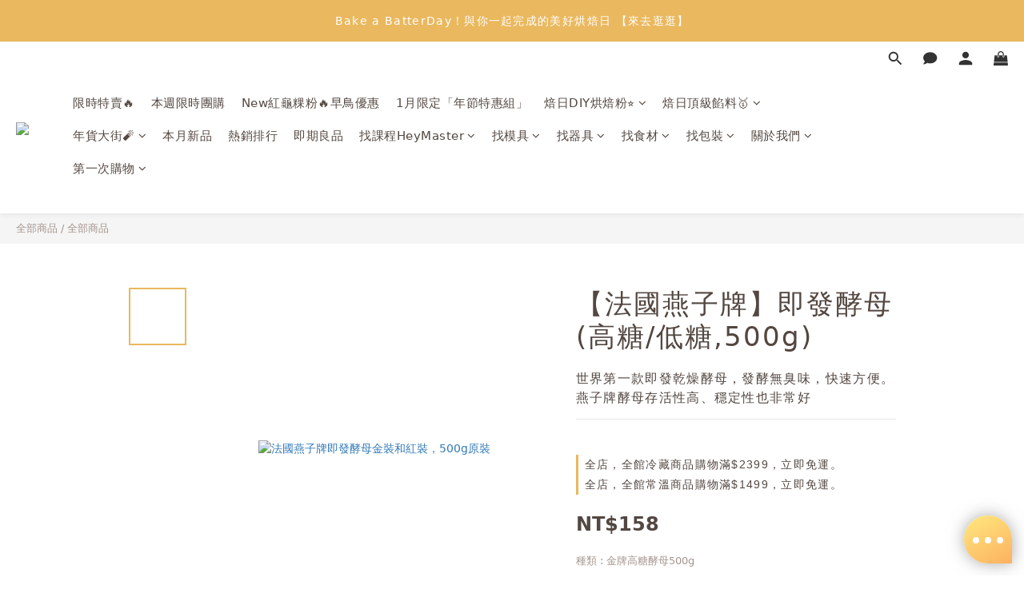

--- FILE ---
content_type: text/html; charset=utf-8
request_url: https://www.heybaker.com/products/lesaffre-instant-yeast?utm_source=shoplineblog&utm_medium=shoplineblog&utm_campaign=%E3%80%8E%E5%90%B3%E5%85%8B%E5%B7%B1%E6%8E%A8%E8%96%A6%E3%80%8F%E5%8D%81%E5%85%AB%E9%BA%A5%E5%85%A8%E9%BA%A5%E5%90%90%E5%8F%B8
body_size: 121908
content:
<!DOCTYPE html>
<html lang="zh-hant"><head>  <!-- prefetch dns -->
<meta http-equiv="x-dns-prefetch-control" content="on">
<link rel="dns-prefetch" href="https://cdn.shoplineapp.com">
<link rel="preconnect" href="https://cdn.shoplineapp.com" crossorigin>
<link rel="dns-prefetch" href="https://shoplineimg.com">
<link rel="preconnect" href="https://shoplineimg.com">
<link rel="dns-prefetch" href="https://shoplineimg.com">
<link rel="preconnect" href="https://shoplineimg.com" title="image-service-origin">

  <link rel="preload" href="https://cdn.shoplineapp.com/s/javascripts/currencies.js" as="script">




      <link rel="preload" as="image" href="https://shoplineimg.com/5acace3800fdde0bc100cbfb/5f979421f399c20020fa64eb/800x.webp?source_format=png" media="(max-height: 950px)">

<!-- Wrap what we need here -->


<!-- SEO -->
  
    <title ng-non-bindable>【世界第一款即發乾燥酵母】法國燕子牌 強力即發酵母(高糖&amp;低糖) 500g｜烘焙找材料</title>

  <meta name="description" content="【烘焙食材】法國燕子牌強力即發酵母(高糖&amp;amp;amp;低糖) 500g世界第一款即發乾燥酵母，發酵無臭味，快速方便。燕子牌酵母存活性高、穩定性也非常好，適用性廣泛，使用量少即可達到效果，最重要的是他的方便性，不需要預發即可立即使用。金裝適合含糖量大於5%的麵團，高糖專用。紅裝適合含糖量小於5%的麵團，低糖專用。">

    <meta name="keywords" content="酵母,麵包,烘焙酵母,烘焙酵母粉,烘焙 酵母 推薦,烘焙產品 酵母,燕子牌酵母,高糖酵母,低糖酵母,燕子牌金裝,燕子牌紅裝">



<!-- Meta -->
  

    <meta property="og:title" content="【世界第一款即發乾燥酵母】法國燕子牌 強力即發酵母(高糖&amp;amp;低糖) 500g｜烘焙找材料">

  <meta property="og:type" content="product"/>

    <meta property="og:url" content="https://www.heybaker.com/products/lesaffre-instant-yeast">
    <link rel="canonical" href="https://www.heybaker.com/products/lesaffre-instant-yeast">

  <meta property="og:description" content="【烘焙食材】法國燕子牌強力即發酵母(高糖&amp;amp;amp;低糖) 500g世界第一款即發乾燥酵母，發酵無臭味，快速方便。燕子牌酵母存活性高、穩定性也非常好，適用性廣泛，使用量少即可達到效果，最重要的是他的方便性，不需要預發即可立即使用。金裝適合含糖量大於5%的麵團，高糖專用。紅裝適合含糖量小於5%的麵團，低糖專用。">

    <meta property="og:image" content="https://img.shoplineapp.com/media/image_clips/5f979421f399c20020fa64eb/original.png?1603769377">
    <meta name="thumbnail" content="https://img.shoplineapp.com/media/image_clips/5f979421f399c20020fa64eb/original.png?1603769377">

    <meta property="fb:app_id" content="248449193336822">



    <script type="application/ld+json">
    {"@context":"https://schema.org","@type":"WebSite","name":"烘焙找材料","url":"https://www.heybaker.com"}
    </script>


<!-- locale meta -->


  <meta name="viewport" content="width=device-width, initial-scale=1.0, viewport-fit=cover">
<meta name="mobile-web-app-capable" content="yes">
<meta name="format-detection" content="telephone=no" />
<meta name="google" value="notranslate">

<!-- Shop icon -->
  <link rel="shortcut icon" type="image/png" href="https://img.shoplineapp.com/media/image_clips/5edda049019cd1003a163972/original.png?1591582790">




<!--- Site Ownership Data -->
    <meta name="google-site-verification" content="hX2SxXJKJr-rtR2mXqMyaYp8CN3zmEQVktNnudwmDuY">
    <meta name="msvalidate.01" content="C734F7F87D269F1C0611158392B7A15F">
<!--- Site Ownership Data End-->

<!-- Styles -->


        <link rel="stylesheet" media="all" href="https://cdn.shoplineapp.com/assets/lib/bootstrap-3.4.1-4ccbe929d8684c8cc83f72911d02f011655dbd6b146a879612fadcdfa86fa7c7.css" onload="" />

        <link rel="stylesheet" media="print" href="https://cdn.shoplineapp.com/assets/theme_vendor-6eb73ce39fd4a86f966b1ab21edecb479a1d22cae142252ad701407277a4d3be.css" onload="this.media='all'" />


        <link rel="stylesheet" media="print" href="https://cdn.shoplineapp.com/assets/shop-2c8ce8b30f079a0263f27ffd5dfdfce0151366469f06a9a110fb7808a01448e0.css" onload="this.media=&quot;all&quot;" />

            <link rel="stylesheet" media="all" href="https://cdn.shoplineapp.com/assets/v2_themes/ultra_chic/page-product-detail-015b130e51f0ed36464eb1bc00f708ee54234f0f3dece7045cdd667a8c6dc8fb.css" onload="" />


    






  <link rel="stylesheet" media="all" href="https://cdn.shoplineapp.com/packs/css/intl_tel_input-0d9daf73.chunk.css" />








<script type="text/javascript">
  window.mainConfig = JSON.parse('{\"sessionId\":\"MTZlMzI5YmYxNjAxNzJlNzU3NGY3OWExZTBjYjkyOGI=\\n\",\"merchantId\":\"5acace3800fdde0bc100cbfb\",\"appCoreHost\":\"shoplineapp.com\",\"assetHost\":\"https://cdn.shoplineapp.com/packs/\",\"apiBaseUrl\":\"http://shoplineapp.com\",\"eventTrackApi\":\"https://events.shoplytics.com/api\",\"frontCommonsApi\":\"https://front-commons.shoplineapp.com/api\",\"appendToUrl\":\"\",\"env\":\"production\",\"merchantData\":{\"_id\":\"5acace3800fdde0bc100cbfb\",\"addon_limit_enabled\":false,\"base_country_code\":\"TW\",\"base_currency\":{\"id\":\"twd\",\"iso_code\":\"TWD\",\"alternate_symbol\":\"NT$\",\"name\":\"New Taiwan Dollar\",\"symbol_first\":true,\"subunit_to_unit\":1},\"base_currency_code\":\"TWD\",\"beta_feature_keys\":[],\"brand_home_url\":\"https://www.heybaker.com\",\"checkout_setting\":{\"enable_membership_autocheck\":true,\"enable_subscription_autocheck\":false,\"enabled_abandoned_cart_notification\":true},\"current_plan_key\":\"basket\",\"current_theme_key\":\"ultra_chic\",\"delivery_option_count\":7,\"enabled_stock_reminder\":true,\"handle\":\"bakinglover\",\"identifier\":\"82823377\",\"instagram_access_token\":\"\",\"instagram_id\":\"\",\"invoice_activation\":\"active\",\"is_image_service_enabled\":true,\"mobile_logo_media_url\":\"https://img.shoplineapp.com/media/image_clips/5edd9d1798fccd0030c48ce9/original.png?1591581969\",\"name\":\"烘焙找材料\",\"order_setting\":{\"invoice_activation\":\"active\",\"current_invoice_service_provider\":\"tradevan\",\"short_message_activation\":\"inactive\",\"stock_reminder_activation\":\"true\",\"default_out_of_stock_reminder\":true,\"auto_cancel_expired_orders\":true,\"auto_revert_credit\":false,\"enabled_order_auth_expiry\":false,\"enforce_user_login_on_checkout\":false,\"enabled_abandoned_cart_notification\":true,\"enable_order_split_einvoice_reissue\":true,\"no_duplicate_uniform_invoice\":true,\"checkout_without_email\":false,\"hourly_auto_invoice\":true,\"enabled_location_id\":false,\"enabled_sf_hidden_product_name\":false,\"slp_auto_refund\":false,\"customer_return_order\":{\"enabled\":false,\"available_return_days\":\"7\"},\"customer_cancel_order\":{\"enabled\":false,\"auto_revert_credit\":false},\"custom_fields\":[{\"type\":\"textarea\",\"label\":\"【重點必看】\\n1.登入會員，消費滿100元就送你1元購物金！\\n2.今天下單，最快會在下個工作天出貨（預購品除外）\\n3.本店支援 line pay 付款，歡迎使用 line pay 進行結帳\",\"display_type\":\"text_field\",\"name_translations\":{\"zh-hant\":\"【重點必看】\\n1.登入會員，消費滿100元就送你1元購物金！\\n2.今天下單，最快會在下個工作天出貨（預購品除外）\\n3.本店支援 LINE Pay 付款，歡迎使用 LINE Pay 進行結帳\"},\"hint_translations\":{\"en\":\"\",\"zh-hant\":\"\",\"zh-hk\":\"\",\"zh-cn\":\"\",\"zh-tw\":\"\",\"vi\":\"\",\"ms\":\"\",\"ja\":\"\",\"th\":\"\",\"id\":\"\",\"de\":\"\",\"fr\":\"\"}}],\"invoice\":{\"tax_id\":\"82823377\",\"oversea_tax_type\":\"2\",\"tax_type\":\"1\",\"n_p_o_b_a_n\":{\"name\":\"社團法人台灣米克斯保護協會\",\"code\":\"2998\",\"short_name\":\"台灣米克斯\"}},\"invoice_tradevan\":{\"tax_id\":\"82823377\",\"oversea_tax_type\":\"2\",\"tax_type\":\"1\",\"zero_tax_reason\":\"71\",\"n_p_o_b_a_n\":{\"name\":\"社團法人新北市流浪貓狗再生保護協會\",\"code\":\"8866\",\"short_name\":\"貓狗再生會\",\"tax_id\":\"41115651\",\"county\":\"新北市\"},\"source\":{\"business_group_code\":\"SL82823377\",\"business_type_code\":\"SLEC1\"}},\"line_messenging\":{\"status\":\"inactive\"},\"facebook_messenging\":{\"status\":\"active\"},\"status_update_sms\":{\"status\":\"deactivated\"},\"private_info_handle\":{\"enabled\":false,\"custom_fields_enabled\":false}},\"payment_method_count\":7,\"product_setting\":{\"enabled_show_member_price\":false,\"enabled_product_review\":true,\"variation_display\":\"swatches\",\"price_range_enabled\":true,\"enabled_pos_product_customized_price\":false,\"enabled_pos_product_price_tier\":false},\"promotion_setting\":{\"one_coupon_limit_enabled\":true,\"show_promotion_reminder\":true,\"show_coupon\":true,\"multi_order_discount_strategy\":\"order_or_tier_promotion\",\"order_promotions_ignore_exclude_product\":true,\"order_gift_threshold_mode\":\"after_price_discounts\",\"order_free_shipping_threshold_mode\":\"after_all_discounts\",\"category_item_gift_threshold_mode\":\"before_discounts\",\"category_item_free_shipping_threshold_mode\":\"before_discounts\"},\"rollout_keys\":[\"2FA_google_authenticator\",\"3_layer_category\",\"3_layer_navigation\",\"3_layer_variation\",\"711_CB_13countries\",\"711_CB_pickup_TH\",\"711_c2b_report_v2\",\"711_cross_delivery\",\"AdminCancelRecurringSubscription_V1\",\"MC_WA_Template_Management\",\"MC_manual_order\",\"MO_Apply_Coupon_Code\",\"StaffCanBeDeleted_V1\",\"SummaryStatement_V1\",\"UTM_export\",\"UTM_register\",\"abandoned_cart_notification\",\"add_system_fontstyle\",\"add_to_cart_revamp\",\"addon_products_limit_10\",\"addon_products_limit_unlimited\",\"addon_quantity\",\"address_format_batch2\",\"address_format_jp\",\"address_format_my\",\"address_format_us\",\"address_format_vn\",\"admin_app_extension\",\"admin_clientele_profile\",\"admin_custom_domain\",\"admin_image_service\",\"admin_logistic_bank_account\",\"admin_manual_order\",\"admin_realtime\",\"admin_vietnam_dong\",\"admin_whitelist_ip\",\"adminapp_order_form\",\"adminapp_wa_contacts_list\",\"ads_system_new_tab\",\"adyen_my_sc\",\"affiliate_by_product\",\"affiliate_dashboard\",\"affiliate_kol_report\",\"affiliate_kol_report_appstore\",\"alipay_hk_sc\",\"amazon_product_review\",\"android_pos_agent_clockin_n_out\",\"android_pos_purchase_order_partial_in_storage\",\"android_pos_save_send_receipt\",\"android_pos_v2_force_upgrade_version_1-50-0_date_2025-08-30\",\"app_categories_filtering\",\"app_multiplan\",\"app_subscription_prorated_billing\",\"apply_multi_order_discount\",\"apps_store\",\"apps_store_blog\",\"apps_store_fb_comment\",\"apps_store_wishlist\",\"appstore_free_trial\",\"archive_order_data\",\"archive_order_ui\",\"assign_products_to_category\",\"auth_flow_revamp\",\"auto_credit\",\"auto_credit_notify\",\"auto_credit_percentage\",\"auto_credit_recurring\",\"auto_reply_comment\",\"auto_reply_fb\",\"auto_save_sf_plus_address\",\"availability_buy_online_pickup_instore\",\"availability_preview_buy_online_pickup_instore\",\"back_in_stock_appstore\",\"back_in_stock_notify\",\"basket_comparising_link_CNY\",\"basket_comparising_link_HKD\",\"basket_comparising_link_TWD\",\"basket_invoice_field\",\"basket_pricing_page_cny\",\"basket_pricing_page_hkd\",\"basket_pricing_page_myr\",\"basket_pricing_page_sgd\",\"basket_pricing_page_thb\",\"basket_pricing_page_twd\",\"basket_pricing_page_usd\",\"basket_pricing_page_vnd\",\"basket_subscription_coupon\",\"basket_subscription_email\",\"bianco_setting\",\"bidding_select_product\",\"bing_ads\",\"birthday_format_v2\",\"block_gtm_for_lighthouse\",\"blog\",\"blog_app\",\"blog_revamp_admin\",\"blog_revamp_admin_category\",\"blog_revamp_doublewrite\",\"blog_revamp_related_products\",\"blog_revamp_shop_category\",\"blog_revamp_singleread\",\"breadcrumb\",\"broadcast_addfilter\",\"broadcast_advanced_filters\",\"broadcast_analytics\",\"broadcast_center\",\"broadcast_clone\",\"broadcast_email_html\",\"broadcast_facebook_template\",\"broadcast_line_template\",\"broadcast_preset_time\",\"broadcast_to_unsubscribers_sms\",\"broadcast_unsubscribe_email\",\"bulk_action_customer\",\"bulk_action_product\",\"bulk_assign_point\",\"bulk_import_multi_lang\",\"bulk_payment_delivery_setting\",\"bulk_printing_labels_711C2C\",\"bulk_update_dynamic_fields\",\"bulk_update_job\",\"bulk_update_new_fields\",\"bulk_update_product_download_with_filter\",\"bulk_update_tag\",\"bulk_update_tag_enhancement\",\"bundle_add_type\",\"bundle_group\",\"bundle_page\",\"bundle_pricing\",\"bundle_promotion_apply_enhancement\",\"bundle_stackable\",\"buy_at_amazon\",\"buy_button\",\"buy_now_button\",\"buyandget_promotion\",\"callback_service\",\"cancel_order_by_customer\",\"cancel_order_by_customer_v2\",\"cart_addon\",\"cart_addon_condition\",\"cart_addon_limit\",\"cart_use_product_service\",\"cart_uuid\",\"category_banner_multiple\",\"category_limit_unlimited\",\"category_sorting\",\"channel_amazon\",\"channel_fb\",\"channel_integration\",\"channel_line\",\"channel_shopee\",\"charge_shipping_fee_by_product_qty\",\"chat_widget\",\"chat_widget_facebook\",\"chat_widget_ig\",\"chat_widget_line\",\"chat_widget_livechat\",\"chat_widget_whatsapp\",\"chatbot_card_carousel\",\"chatbot_card_template\",\"chatbot_image_widget\",\"chatbot_keywords_matching\",\"chatbot_welcome_template\",\"checkout_membercheckbox_toggle\",\"checkout_setting\",\"cn_pricing_page_2019\",\"combine_orders_app\",\"comment_list_export\",\"component_h1_tag\",\"connect_new_facebookpage\",\"consolidated_billing\",\"contact_us_mobile\",\"cookie_consent\",\"country_code\",\"coupon_center_back_to_cart\",\"coupon_notification\",\"coupon_v2\",\"create_staff_revamp\",\"credit_amount_condition_hidden\",\"credit_campaign\",\"credit_condition_5_tier_ec\",\"credit_installment_payment_fee_hidden\",\"credit_point_report\",\"credit_point_triggerpoint\",\"crm_email_custom\",\"crm_notify_preview\",\"crm_sms_custom\",\"crm_sms_notify\",\"cross_shop_tracker\",\"custom_css\",\"custom_home_delivery_tw\",\"custom_notify\",\"custom_order_export\",\"customer_advanced_filter\",\"customer_coupon\",\"customer_custom_field_limit_5\",\"customer_data_secure\",\"customer_edit\",\"customer_export_v2\",\"customer_group\",\"customer_group_analysis\",\"customer_group_broadcast\",\"customer_group_filter_p2\",\"customer_group_filter_p3\",\"customer_group_regenerate\",\"customer_group_sendcoupon\",\"customer_group_smartrfm_filter\",\"customer_import_50000_failure_report\",\"customer_import_v2\",\"customer_import_v3\",\"customer_list\",\"customer_new_report\",\"customer_referral\",\"customer_referral_notify\",\"customer_search_match\",\"customer_tag\",\"dashboard_v2\",\"dashboard_v2_revamp\",\"date_picker_v2\",\"deep_link_support_linepay\",\"deep_link_support_payme\",\"deep_search\",\"default_theme_ultrachic\",\"delivery_time\",\"delivery_time_with_quantity\",\"design_submenu\",\"dev_center_app_store\",\"disable_footer_brand\",\"disable_old_upgrade_reminder\",\"domain_applicable\",\"doris_bien_setting\",\"dusk_setting\",\"ec_order_unlimit\",\"ecpay_expirydate\",\"ecpay_payment_gateway\",\"edit_order_promotion_applied_creditpoint\",\"einvoice_bulk_update\",\"einvoice_edit\",\"einvoice_list_by_day\",\"einvoice_newlogic\",\"einvoice_tradevan\",\"email_credit_expire_notify\",\"email_custom\",\"email_member_forget_password_notify\",\"email_member_register_notify\",\"email_order_notify\",\"email_verification\",\"enable_body_script\",\"enable_calculate_api_promotion_apply\",\"enable_calculate_api_promotion_filter\",\"enable_cart_api\",\"enable_cart_service\",\"enable_corejs_splitting\",\"enable_lazysizes_image_tag\",\"enable_new_css_bundle\",\"enable_order_status_callback_revamp_for_promotion\",\"enable_order_status_callback_revamp_for_storefront\",\"enable_promotion_usage_record\",\"enable_shopjs_splitting\",\"enhanced_catalog_feed\",\"exclude_product\",\"exclude_product_v2\",\"execute_shipment_permission\",\"export_inventory_report_v2\",\"express_cart\",\"express_checkout_pages\",\"extend_reminder\",\"facebook_ads\",\"facebook_dia\",\"facebook_line_promotion_notify\",\"facebook_login\",\"facebook_messenger_subscription\",\"facebook_notify\",\"facebook_pixel_manager\",\"fb_1on1_chat\",\"fb_broadcast\",\"fb_broadcast_sc\",\"fb_broadcast_sc_p2\",\"fb_comment_app\",\"fb_entrance_optimization\",\"fb_feed_unlimit\",\"fb_group\",\"fb_menu\",\"fb_messenger_onetime_notification\",\"fb_multi_category_feed\",\"fb_offline_conversions_api\",\"fb_pixel_matching\",\"fb_pixel_v2\",\"fb_post_management\",\"fb_product_set\",\"fb_quick_signup_link\",\"fb_shop_now_button\",\"fb_ssapi\",\"fb_sub_button\",\"fb_welcome_msg\",\"fbe_oe\",\"fbe_shop\",\"fbe_v2\",\"fbe_v2_edit\",\"feature_alttag_phase1\",\"feature_alttag_phase2\",\"flash_price_campaign\",\"fm_order_receipt\",\"fmt_c2c_newlabel\",\"fmt_revision\",\"footer_brand\",\"footer_builder\",\"footer_builder_new\",\"form_builder\",\"form_builder_access\",\"form_builder_user_management\",\"form_builder_v2_elements\",\"form_builder_v2_receiver\",\"form_builder_v2_report\",\"freeshipping_promotion_condition\",\"get_coupon\",\"get_promotions_by_cart\",\"gift_promotion_condition\",\"gift_shipping_promotion_discount_condition\",\"gifts_limit_10\",\"gifts_limit_unlimited\",\"gmv_revamp\",\"godaddy\",\"google_ads_api\",\"google_ads_manager\",\"google_analytics_4\",\"google_analytics_manager\",\"google_content_api\",\"google_dynamic_remarketing_tag\",\"google_enhanced_conversions\",\"google_preorder_feed\",\"google_product_category_3rdlayer\",\"google_recaptcha\",\"google_remarketing_manager\",\"google_signup_login\",\"google_tag_manager\",\"gp_tw_sc\",\"group_url_bind_post_live\",\"h2_tag_phase1\",\"hct_logistics_bills_report\",\"hidden_product\",\"hidden_product_p2\",\"hide_credit_point_record_balance\",\"hk_pricing_page_2019\",\"hkd_pricing_page_disabled_2020\",\"ig_browser_notify\",\"ig_live\",\"ig_login_entrance\",\"ig_new_api\",\"image_gallery\",\"image_gallery_p2\",\"image_host_by_region\",\"image_limit_100000\",\"image_limit_30000\",\"image_widget_mobile\",\"inbox_manual_order\",\"inbox_send_cartlink\",\"increase_variation_limit\",\"instagram_create_post\",\"instagram_post_sales\",\"instant_order_form\",\"integrated_label_711\",\"integrated_sfexpress\",\"integration_one\",\"inventory_change_reason\",\"inventory_search_v2\",\"job_api_products_export\",\"job_api_user_export\",\"job_product_import\",\"jquery_v3\",\"kingsman_v2_setting\",\"layout_engine_service_kingsman_blogs\",\"layout_engine_service_kingsman_member_center\",\"layout_engine_service_kingsman_pdp\",\"layout_engine_service_kingsman_plp\",\"layout_engine_service_kingsman_promotions\",\"line_1on1_chat\",\"line_abandon_notification\",\"line_ads_tag\",\"line_broadcast\",\"line_ec\",\"line_in_chat_shopping\",\"line_live\",\"line_login\",\"line_login_mobile\",\"line_point_cpa_tag\",\"line_shopping_new_fields\",\"line_signup\",\"live_after_keyword\",\"live_ai_tag_comments\",\"live_announce_bids\",\"live_announce_buyer\",\"live_bidding\",\"live_broadcast_v2\",\"live_bulk_checkoutlink\",\"live_bulk_edit\",\"live_checkout_notification\",\"live_checkout_notification_all\",\"live_checkout_notification_message\",\"live_comment_discount\",\"live_comment_robot\",\"live_create_product_v2\",\"live_crosspost\",\"live_dashboard_product\",\"live_event_discount\",\"live_exclusive_price\",\"live_fb_group\",\"live_fhd_video\",\"live_general_settings\",\"live_group_event\",\"live_host_panel\",\"live_ig_messenger_broadcast\",\"live_ig_product_recommend\",\"live_im_switch\",\"live_keyword_switch\",\"live_line_broadcast\",\"live_line_management\",\"live_line_multidisplay\",\"live_luckydraw_enhancement\",\"live_messenger_broadcast\",\"live_order_block\",\"live_print_advanced\",\"live_product_recommend\",\"live_shopline_announcement\",\"live_shopline_beauty_filter\",\"live_shopline_keyword\",\"live_shopline_product_card\",\"live_shopline_view\",\"live_shopline_view_marquee\",\"live_show_storefront_facebook\",\"live_show_storefront_shopline\",\"live_stream_settings\",\"locale_revamp\",\"lock_cart_sc_product\",\"logistic_bill_v2_711_b2c\",\"logistic_bill_v2_711_c2c\",\"logo_favicon\",\"luckydraw_products\",\"luckydraw_qualification\",\"manual_activation\",\"manual_order\",\"manual_order_7-11\",\"manual_order_ec_to_sc\",\"manually_bind_post\",\"marketing_affiliate\",\"marketing_affiliate_p2\",\"mc-history-instant\",\"mc_711crossborder\",\"mc_ad_tag\",\"mc_assign_message\",\"mc_auto_bind_member\",\"mc_autoreply_cotent\",\"mc_autoreply_question\",\"mc_autoreply_trigger\",\"mc_broadcast\",\"mc_broadcast_v2\",\"mc_bulk_read\",\"mc_chatbot_template\",\"mc_delete_message\",\"mc_edit_cart\",\"mc_history_instant\",\"mc_history_post\",\"mc_im\",\"mc_inbox_autoreply\",\"mc_input_status\",\"mc_instant_notifications\",\"mc_invoicetitle_optional\",\"mc_keyword_autotagging\",\"mc_line_broadcast\",\"mc_line_broadcast_all_friends\",\"mc_line_cart\",\"mc_logistics_hct\",\"mc_logistics_tcat\",\"mc_manage_blacklist\",\"mc_mark_todo\",\"mc_new_menu\",\"mc_phone_tag\",\"mc_reminder_unpaid\",\"mc_reply_pic\",\"mc_setting_message\",\"mc_setting_orderform\",\"mc_shop_message_refactor\",\"mc_smart_advice\",\"mc_sort_waitingtime\",\"mc_sort_waitingtime_new\",\"mc_tw_invoice\",\"media_gcp_upload\",\"member_center_profile_revamp\",\"member_import_notify\",\"member_info_reward\",\"member_info_reward_subscription\",\"member_password_setup_notify\",\"member_points\",\"member_points_notify\",\"member_price\",\"membership_tier_double_write\",\"membership_tier_notify\",\"membership_tiers\",\"memebr_center_point_credit_revamp\",\"menu_limit_100\",\"menu_limit_unlimited\",\"merchant_automatic_payment_setting\",\"message_center_v3\",\"message_revamp\",\"mo_remove_discount\",\"mobile_and_email_signup\",\"mobile_signup_p2\",\"modularize_address_format\",\"molpay_credit_card\",\"multi_lang\",\"multicurrency\",\"my_pricing_page_2019\",\"myapp_reauth_alert\",\"myr_pricing_page_disabled_2020\",\"new_app_subscription\",\"new_layout_for_mobile_and_pc\",\"new_onboarding_flow\",\"new_return_management\",\"new_settings_apply_all_promotion\",\"new_signup_flow\",\"new_sinopac_3d\",\"notification_custom_sending_time\",\"npb_theme_philia\",\"npb_widget_font_size_color\",\"ob_revamp\",\"ob_sgstripe\",\"ob_twecpay\",\"oceanpay\",\"old_fbe_removal\",\"onboarding_basketplan\",\"onboarding_handle\",\"one_new_filter\",\"one_page_store\",\"one_page_store_1000\",\"one_page_store_checkout\",\"one_page_store_clone\",\"one_page_store_product_set\",\"online_credit_redemption_toggle\",\"online_store_design\",\"online_store_design_setup_guide_basketplan\",\"order_add_to_cart\",\"order_archive_calculation_revamp_crm_amount\",\"order_archive_calculation_revamp_crm_member\",\"order_archive_product_testing\",\"order_archive_testing\",\"order_archive_testing_crm\",\"order_archive_testing_order_details\",\"order_archive_testing_return_order\",\"order_confirmation_slip_upload\",\"order_custom_field_limit_5\",\"order_custom_notify\",\"order_decoupling_product_revamp\",\"order_discount_stackable\",\"order_export_366day\",\"order_export_v2\",\"order_filter_shipped_date\",\"order_message_broadcast\",\"order_new_source\",\"order_promotion_split\",\"order_search_custom_field\",\"order_search_sku\",\"order_select_across_pages\",\"order_sms_notify\",\"order_split\",\"order_status_non_automation\",\"order_status_tag_color\",\"order_tag\",\"orderemail_new_logic\",\"other_custom_notify\",\"out_of_stock_order\",\"page_builder_revamp\",\"page_builder_revamp_theme_setting\",\"page_builder_revamp_theme_setting_initialized\",\"page_builder_section_cache_enabled\",\"page_builder_widget_accordion\",\"page_builder_widget_blog\",\"page_builder_widget_category\",\"page_builder_widget_collage\",\"page_builder_widget_countdown\",\"page_builder_widget_custom_liquid\",\"page_builder_widget_instagram\",\"page_builder_widget_product_text\",\"page_builder_widget_subscription\",\"page_builder_widget_video\",\"page_limit_unlimited\",\"page_view_cache\",\"pakpobox\",\"partial_free_shipping\",\"payme\",\"payment_condition\",\"payment_fee_config\",\"payment_image\",\"payment_slip_notify\",\"paypal_upgrade\",\"pdp_image_lightbox\",\"pdp_image_lightbox_icon\",\"pending_subscription\",\"philia_setting\",\"pickup_remember_store\",\"plp_label_wording\",\"plp_product_seourl\",\"plp_variation_selector\",\"plp_wishlist\",\"point_campaign\",\"point_redeem_to_cash\",\"pos_only_product_settings\",\"pos_retail_store_price\",\"pos_setup_guide_basketplan\",\"post_cancel_connect\",\"post_commerce_stack_comment\",\"post_fanpage_luckydraw\",\"post_fb_group\",\"post_general_setting\",\"post_lock_pd\",\"post_sales_dashboard\",\"postsale_auto_reply\",\"postsale_create_post\",\"postsale_ig_auto_reply\",\"postsales_connect_multiple_posts\",\"preset_publish\",\"product_available_time\",\"product_cost_permission\",\"product_feed_info\",\"product_feed_manager_availability\",\"product_feed_revamp\",\"product_index_v2\",\"product_info\",\"product_limit_1000\",\"product_limit_unlimited\",\"product_log_v2\",\"product_page_limit_10\",\"product_quantity_update\",\"product_recommendation_abtesting\",\"product_revamp_doublewrite\",\"product_revamp_singleread\",\"product_review_import\",\"product_review_import_installable\",\"product_review_plp\",\"product_review_reward\",\"product_search\",\"product_set_revamp\",\"product_set_v2_enhancement\",\"product_summary\",\"promotion_blacklist\",\"promotion_filter_by_date\",\"promotion_first_purchase\",\"promotion_hour\",\"promotion_limit_10\",\"promotion_limit_100\",\"promotion_limit_unlimited\",\"promotion_minitem\",\"promotion_page\",\"promotion_page_reminder\",\"promotion_page_seo_button\",\"promotion_record_archive_test\",\"promotion_reminder\",\"purchase_limit_campaign\",\"quick_answer\",\"recaptcha_reset_pw\",\"redirect_301_settings\",\"rejected_bill_reminder\",\"remove_fblike_sc\",\"repay_cookie\",\"replace_janus_interface\",\"replace_lms_old_oa_interface\",\"reports\",\"revert_credit\",\"revert_credit_p2\",\"revert_credit_status\",\"sales_dashboard\",\"sangria_setting\",\"sc_advanced_keyword\",\"sc_ai_chat_analysis\",\"sc_ai_suggested_reply\",\"sc_alipay_standard\",\"sc_atm\",\"sc_auto_bind_member\",\"sc_autodetect_address\",\"sc_autodetect_paymentslip\",\"sc_autoreply_icebreaker\",\"sc_broadcast_permissions\",\"sc_clearcart\",\"sc_clearcart_all\",\"sc_comment_label\",\"sc_comment_list\",\"sc_conversations_statistics_sunset\",\"sc_download_adminapp\",\"sc_facebook_broadcast\",\"sc_facebook_live\",\"sc_fb_ig_subscription\",\"sc_gpt_chatsummary\",\"sc_gpt_content_generator\",\"sc_gpt_knowledge_base\",\"sc_group_pm_commentid\",\"sc_group_webhook\",\"sc_intercom\",\"sc_keywords\",\"sc_line_live_pl\",\"sc_list_search\",\"sc_live_line\",\"sc_lock_inventory\",\"sc_manual_order\",\"sc_mc_settings\",\"sc_mo_711emap\",\"sc_order_unlimit\",\"sc_outstock_msg\",\"sc_overall_statistics\",\"sc_overall_statistics_api_v3\",\"sc_overall_statistics_v2\",\"sc_pickup\",\"sc_post_feature\",\"sc_product_set\",\"sc_product_variation\",\"sc_sidebar\",\"sc_similar_question_replies\",\"sc_slp_subscription_promotion\",\"sc_standard\",\"sc_store_pickup\",\"sc_wa_contacts_list\",\"sc_wa_message_report\",\"sc_wa_permissions\",\"scheduled_home_page\",\"search_function_image_gallery\",\"security_center\",\"select_all_customer\",\"select_all_inventory\",\"send_coupon_notification\",\"session_expiration_period\",\"setup_guide_basketplan\",\"sfexpress_centre\",\"sfexpress_eflocker\",\"sfexpress_service\",\"sfexpress_store\",\"sg_onboarding_currency\",\"share_cart_link\",\"shop_builder_plp\",\"shop_category_filter\",\"shop_category_filter_bulk_action\",\"shop_product_search_rate_limit\",\"shop_related_recaptcha\",\"shop_template_advanced_setting\",\"shopback_cashback\",\"shopline_captcha\",\"shopline_email_captcha\",\"shopline_product_reviews\",\"shoplytics_api_ordersales_v4\",\"shoplytics_api_psa_wide_table\",\"shoplytics_benchmark\",\"shoplytics_broadcast_api_v3\",\"shoplytics_channel_store_permission\",\"shoplytics_credit_analysis\",\"shoplytics_customer_refactor_api_v3\",\"shoplytics_date_picker_v2\",\"shoplytics_event_realtime_refactor_api_v3\",\"shoplytics_events_api_v3\",\"shoplytics_export_flex\",\"shoplytics_homepage_v2\",\"shoplytics_invoices_api_v3\",\"shoplytics_lite\",\"shoplytics_membership_tier_growth\",\"shoplytics_orders_api_v3\",\"shoplytics_ordersales_v3\",\"shoplytics_payments_api_v3\",\"shoplytics_pro\",\"shoplytics_product_revamp_api_v3\",\"shoplytics_promotions_api_v3\",\"shoplytics_psa_multi_stores_export\",\"shoplytics_psa_sub_categories\",\"shoplytics_rfim_enhancement_v3\",\"shoplytics_session_metrics\",\"shoplytics_staff_api_v3\",\"shoplytics_to_hd\",\"shopping_session_enabled\",\"signin_register_revamp\",\"skya_setting\",\"sl_admin_inventory_count\",\"sl_admin_inventory_transfer\",\"sl_admin_purchase_order\",\"sl_admin_supplier\",\"sl_logistics_bulk_action\",\"sl_logistics_fmt_freeze\",\"sl_logistics_modularize\",\"sl_payment_alipay\",\"sl_payment_cc\",\"sl_payment_standard_v2\",\"sl_payment_type_check\",\"sl_payments_apple_pay\",\"sl_payments_cc_promo\",\"sl_payments_my_cc\",\"sl_payments_my_fpx\",\"sl_payments_sg_cc\",\"sl_payments_tw_cc\",\"sl_pos\",\"sl_pos_SHOPLINE_Payments_tw\",\"sl_pos_admin\",\"sl_pos_admin_cancel_order\",\"sl_pos_admin_delete_order\",\"sl_pos_admin_inventory_transfer\",\"sl_pos_admin_order_archive_testing\",\"sl_pos_admin_purchase_order\",\"sl_pos_admin_register_shift\",\"sl_pos_admin_staff\",\"sl_pos_agent_by_channel\",\"sl_pos_agent_clockin_n_out\",\"sl_pos_agent_performance\",\"sl_pos_android_A4_printer\",\"sl_pos_android_check_cart_items_with_local_db\",\"sl_pos_android_order_reduction\",\"sl_pos_android_receipt_enhancement\",\"sl_pos_app_order_archive_testing\",\"sl_pos_app_transaction_filter_enhance\",\"sl_pos_apps_store\",\"sl_pos_bugfender_log_reduction\",\"sl_pos_bulk_import_update_enhancement\",\"sl_pos_check_duplicate_create_order\",\"sl_pos_claim_coupon\",\"sl_pos_convert_order_to_cart_by_snapshot\",\"sl_pos_credit_redeem\",\"sl_pos_customerID_duplicate_check\",\"sl_pos_customer_info_enhancement\",\"sl_pos_customer_product_preference\",\"sl_pos_customized_price\",\"sl_pos_disable_touchid_unlock\",\"sl_pos_discount\",\"sl_pos_einvoice_alert\",\"sl_pos_einvoice_refactor\",\"sl_pos_feature_permission\",\"sl_pos_force_upgrade_1-109-0\",\"sl_pos_force_upgrade_1-110-1\",\"sl_pos_free_gifts_promotion\",\"sl_pos_from_Swift_to_OC\",\"sl_pos_iOS_A4_printer\",\"sl_pos_iOS_app_transaction_filter_enhance\",\"sl_pos_iOS_cashier_revamp_cart\",\"sl_pos_iOS_cashier_revamp_product_list\",\"sl_pos_iPadOS_version_upgrade_remind_16_0_0\",\"sl_pos_initiate_couchbase\",\"sl_pos_inventory_count\",\"sl_pos_inventory_count_difference_reason\",\"sl_pos_inventory_count_for_selected_products\",\"sl_pos_inventory_feature_module\",\"sl_pos_inventory_transfer_app_can_create_note_date\",\"sl_pos_inventory_transfer_insert_enhancement\",\"sl_pos_inventory_transfer_request\",\"sl_pos_invoice_carrier_scan\",\"sl_pos_invoice_product_name_filter\",\"sl_pos_invoice_swiftUI_revamp\",\"sl_pos_invoice_toast_show\",\"sl_pos_ios_receipt_info_enhancement\",\"sl_pos_ios_small_label_enhancement\",\"sl_pos_ios_version_upgrade_remind\",\"sl_pos_itc\",\"sl_pos_logo_terms_and_condition\",\"sl_pos_member_points\",\"sl_pos_member_price\",\"sl_pos_multiple_payments\",\"sl_pos_new_report_customer_analysis\",\"sl_pos_new_report_daily_payment_methods\",\"sl_pos_new_report_overview\",\"sl_pos_new_report_product_preorder\",\"sl_pos_new_report_transaction_detail\",\"sl_pos_no_minimum_age\",\"sl_pos_one_einvoice_setting\",\"sl_pos_order_reduction\",\"sl_pos_order_refactor_admin\",\"sl_pos_order_upload_using_pos_service\",\"sl_pos_partial_return\",\"sl_pos_password_setting_refactor\",\"sl_pos_payment\",\"sl_pos_payment_method_picture\",\"sl_pos_payment_method_prioritized_and_hidden\",\"sl_pos_payoff_preorder\",\"sl_pos_pin_products\",\"sl_pos_price_by_channel\",\"sl_pos_product_add_to_cart_refactor\",\"sl_pos_product_set\",\"sl_pos_product_variation_ui\",\"sl_pos_promotion\",\"sl_pos_promotion_by_channel\",\"sl_pos_purchase_order_onlinestore\",\"sl_pos_purchase_order_partial_in_storage\",\"sl_pos_receipt_enhancement\",\"sl_pos_receipt_information\",\"sl_pos_receipt_preorder_return_enhancement\",\"sl_pos_receipt_setting_by_channel\",\"sl_pos_receipt_swiftUI_revamp\",\"sl_pos_register_shift\",\"sl_pos_report_shoplytics_psi\",\"sl_pos_revert_credit\",\"sl_pos_save_send_receipt\",\"sl_pos_shopline_payment_invoice_new_flow\",\"sl_pos_show_coupon\",\"sl_pos_stock_refactor\",\"sl_pos_supplier_refactor\",\"sl_pos_terminal_bills\",\"sl_pos_terminal_settlement\",\"sl_pos_terminal_tw\",\"sl_pos_toast_revamp\",\"sl_pos_transaction_conflict\",\"sl_pos_transaction_view_admin\",\"sl_pos_transfer_onlinestore\",\"sl_pos_user_permission\",\"sl_pos_variation_setting_refactor\",\"sl_purchase_order_search_create_enhancement\",\"slp_bank_promotion\",\"slp_product_subscription\",\"slp_remember_credit_card\",\"slp_swap\",\"smart_omo_appstore\",\"smart_product_recommendation\",\"smart_product_recommendation_plus\",\"smart_product_recommendation_regular\",\"smart_recommended_related_products\",\"sms_broadcast\",\"sms_custom\",\"sms_with_shop_name\",\"social_channel_revamp\",\"social_channel_user\",\"social_name_in_order\",\"split_order_applied_creditpoint\",\"sso_lang_th\",\"sso_lang_vi\",\"staff_elasticsearch\",\"staff_limit_5\",\"staff_limit_unlimited\",\"staff_service_migration\",\"static_resource_host_by_region\",\"stop_slp_approvedemail\",\"store_pick_up\",\"storefront_app_extension\",\"storefront_return\",\"stripe_3d_secure\",\"stripe_3ds_cny\",\"stripe_3ds_hkd\",\"stripe_3ds_myr\",\"stripe_3ds_sgd\",\"stripe_3ds_thb\",\"stripe_3ds_usd\",\"stripe_3ds_vnd\",\"stripe_google_pay\",\"stripe_payment_intents\",\"stripe_radar\",\"stripe_subscription_my_account\",\"structured_data\",\"studio_livestream\",\"sub_sgstripe\",\"subscription_config_edit\",\"subscription_config_edit_delivery_payment\",\"subscription_currency\",\"subscription_order_expire_notify\",\"subscription_order_notify\",\"subscription_product\",\"subscription_promotion\",\"tappay_3D_secure\",\"tappay_sdk_v2_3_2\",\"tappay_sdk_v3\",\"tax_inclusive_setting\",\"taxes_settings\",\"tcat_711pickup_sl_logisitics\",\"tcat_logistics_bills_report\",\"tcat_newlabel\",\"th_pricing_page_2020\",\"thb_pricing_page_disabled_2020\",\"theme_bianco\",\"theme_doris_bien\",\"theme_kingsman_v2\",\"theme_level_3\",\"theme_sangria\",\"theme_ultrachic\",\"tier_birthday_credit\",\"tier_member_points\",\"tier_member_price\",\"tier_reward_app_availability\",\"tier_reward_app_p2\",\"tier_reward_credit\",\"tnc-checkbox\",\"toggle_mobile_category\",\"tradevan_multi_tax\",\"tw_app_shopback_cashback\",\"tw_fm_sms\",\"tw_pricing_page_2019\",\"tw_stripe_subscription\",\"twd_pricing_page_disabled_2020\",\"uc_integration\",\"uc_v2_endpoints\",\"ultra_setting\",\"unified_admin\",\"use_ngram_for_order_search\",\"user_center_social_channel\",\"user_credits\",\"variant_image_selector\",\"variant_saleprice_cost_weight\",\"variation_label_swatches\",\"varm_setting\",\"vn_pricing_page_2020\",\"vnd_pricing_page_disabled_2020\",\"wa_broadcast_customer_group\",\"wa_system_template\",\"wa_template_custom_content\",\"whatsapp_accept_marketing\",\"whatsapp_catalog\",\"whatsapp_extension\",\"whatsapp_order_form\",\"whatsapp_orderstatus_toggle\",\"wishlist_app\",\"yahoo_dot\",\"youtube_live_shopping\",\"zotabox\",\"zotabox_installable\"],\"shop_default_home_url\":\"https://bakinglover.shoplineapp.com\",\"shop_status\":\"open\",\"show_sold_out\":true,\"sl_payment_merchant_id\":\"1348977882881460224\",\"supported_languages\":[\"en\",\"zh-hant\"],\"tags\":[\"other\"],\"time_zone\":\"Asia/Taipei\",\"updated_at\":\"2026-01-23T15:48:19.664Z\",\"user_setting\":{\"_id\":\"5acace3900fdde0bc100cbfe\",\"created_at\":\"2018-04-09T02:21:45.024Z\",\"data\":{\"general_fields\":[{\"type\":\"gender\",\"options\":{\"order\":{\"include\":\"false\",\"required\":\"false\"},\"signup\":{\"include\":\"false\",\"required\":\"false\"},\"profile\":{\"include\":\"false\",\"required\":\"false\"}}},{\"type\":\"birthday\",\"options\":{\"order\":{\"include\":\"false\",\"required\":\"false\"},\"signup\":{\"include\":\"true\",\"required\":\"true\"},\"profile\":{\"include\":\"true\",\"required\":\"true\"}}}],\"minimum_age_limit\":\"13\",\"facebook_login\":{\"status\":\"active\",\"app_id\":\"248449193336822\"},\"enable_facebook_comment\":\"\",\"facebook_comment\":\"\",\"line_login\":{\"status\":\"active\"},\"recaptcha_signup\":{\"status\":\"false\",\"site_key\":\"\"},\"email_verification\":{\"status\":\"false\"},\"login_with_verification\":{\"status\":\"false\"},\"upgrade_reminder\":{\"status\":\"active\"},\"enable_member_point\":false,\"enable_user_credit\":true,\"user_credit_expired\":{\"sms\":{\"status\":\"inactive\"},\"email\":{\"status\":\"active\"},\"line_mes_api\":{\"status\":\"inactive\"}},\"signup_method\":\"email\",\"sms_verification\":{\"status\":\"false\"},\"member_info_reward\":{\"enabled\":false,\"coupons\":{\"enabled\":false}},\"send_birthday_credit_period\":\"daily\"},\"item_type\":\"\",\"key\":\"users\",\"name\":null,\"owner_id\":\"5acace3800fdde0bc100cbfb\",\"owner_type\":\"Merchant\",\"publish_status\":\"published\",\"status\":\"active\",\"updated_at\":\"2023-06-28T16:00:06.577Z\",\"value\":null}},\"localeData\":{\"loadedLanguage\":{\"name\":\"繁體中文\",\"code\":\"zh-hant\"},\"supportedLocales\":[{\"name\":\"English\",\"code\":\"en\"},{\"name\":\"繁體中文\",\"code\":\"zh-hant\"}]},\"currentUser\":null,\"themeSettings\":{\"background_pattern\":\"bg.snow.pink\",\"categories_collapsed\":true,\"mobile_categories_collapsed\":true,\"image_fill\":true,\"is_multicurrency_enabled\":false,\"show_promotions_on_product\":true,\"enabled_quick_cart\":true,\"enabled_wish_list\":true,\"category_page\":\"24\",\"opens_in_new_tab\":true,\"goto_top\":true,\"hide_language_selector\":true,\"mobile_categories_removed\":false,\"messages_enabled\":true,\"hide_languages\":\"\",\"secondary_color\":\"b90000\",\"variation_image_selector_enabled\":false,\"variation_image_selector_variation\":null,\"plp_variation_selector\":{\"enabled\":false,\"show_variation\":null},\"page_background\":\"FFFFFF\",\"page_text\":\"534741\",\"page_text_link\":\"3493fb\",\"announcement_background\":\"eab85e\",\"announcement_text\":\"FFFFFF\",\"header_background\":\"FFFFFF\",\"header_text\":\"534741\",\"header_icon\":\"333333\",\"primary_background\":\"eab85e\",\"primary_text\":\"534741\",\"buy_now_background\":\"fb7813\",\"buy_now_text\":\"FFFFFF\",\"product_promotion_label_background\":\"C0392B\",\"product_promotion_label_text\":\"FFFFFF\",\"footer_background\":\"FFFFFF\",\"footer_text\":\"333333\",\"footer_icon\":\"333333\",\"copyright_background\":\"F7F7F7\",\"copyright_text\":\"999999\",\"anti_fraud_background\":\"F7F7F7\",\"anti_fraud_text\":\"999999\",\"font_title\":\"system-sans\",\"font_size_title\":\"1.2\",\"font_paragraph\":\"system-sans\",\"font_size_paragraph\":\"1\",\"variation_image_style\":\"square\",\"variation_image_size\":\"md\",\"plp_variation_display\":{\"type\":\"hidden\",\"show_variation\":\"1\"},\"plp_variation_display_type\":\"hidden\",\"plp_variation_display_variation\":\"1\",\"product_name_align\":\"center\",\"product_custom_label_style\":\"rounded-rectangle\",\"show_products_total\":false,\"hide_share_buttons\":true,\"enable_gdpr_cookies_banner\":false,\"updated_with_new_page_builder\":true,\"plp_wishlist\":false,\"buy_now_button\":{\"enabled\":false,\"color\":\"fb7813\"}},\"isMultiCurrencyEnabled\":false,\"features\":{\"plans\":{\"free\":{\"member_price\":false,\"cart_addon\":false,\"google_analytics_ecommerce\":false,\"membership\":false,\"shopline_logo\":true,\"user_credit\":{\"manaul\":false,\"auto\":false},\"variant_image_selector\":false},\"standard\":{\"member_price\":false,\"cart_addon\":false,\"google_analytics_ecommerce\":false,\"membership\":false,\"shopline_logo\":true,\"user_credit\":{\"manaul\":false,\"auto\":false},\"variant_image_selector\":false},\"starter\":{\"member_price\":false,\"cart_addon\":false,\"google_analytics_ecommerce\":false,\"membership\":false,\"shopline_logo\":true,\"user_credit\":{\"manaul\":false,\"auto\":false},\"variant_image_selector\":false},\"pro\":{\"member_price\":false,\"cart_addon\":false,\"google_analytics_ecommerce\":false,\"membership\":false,\"shopline_logo\":false,\"user_credit\":{\"manaul\":false,\"auto\":false},\"variant_image_selector\":false},\"business\":{\"member_price\":false,\"cart_addon\":false,\"google_analytics_ecommerce\":true,\"membership\":true,\"shopline_logo\":false,\"user_credit\":{\"manaul\":false,\"auto\":false},\"facebook_comments_plugin\":true,\"variant_image_selector\":false},\"basic\":{\"member_price\":false,\"cart_addon\":false,\"google_analytics_ecommerce\":false,\"membership\":false,\"shopline_logo\":false,\"user_credit\":{\"manaul\":false,\"auto\":false},\"variant_image_selector\":false},\"basic2018\":{\"member_price\":false,\"cart_addon\":false,\"google_analytics_ecommerce\":false,\"membership\":false,\"shopline_logo\":true,\"user_credit\":{\"manaul\":false,\"auto\":false},\"variant_image_selector\":false},\"sc\":{\"member_price\":false,\"cart_addon\":false,\"google_analytics_ecommerce\":true,\"membership\":false,\"shopline_logo\":true,\"user_credit\":{\"manaul\":false,\"auto\":false},\"facebook_comments_plugin\":true,\"facebook_chat_plugin\":true,\"variant_image_selector\":false},\"advanced\":{\"member_price\":false,\"cart_addon\":false,\"google_analytics_ecommerce\":true,\"membership\":false,\"shopline_logo\":false,\"user_credit\":{\"manaul\":false,\"auto\":false},\"facebook_comments_plugin\":true,\"facebook_chat_plugin\":true,\"variant_image_selector\":false},\"premium\":{\"member_price\":true,\"cart_addon\":true,\"google_analytics_ecommerce\":true,\"membership\":true,\"shopline_logo\":false,\"user_credit\":{\"manaul\":true,\"auto\":true},\"google_dynamic_remarketing\":true,\"facebook_comments_plugin\":true,\"facebook_chat_plugin\":true,\"wish_list\":true,\"facebook_messenger_subscription\":true,\"product_feed\":true,\"express_checkout\":true,\"variant_image_selector\":true},\"enterprise\":{\"member_price\":true,\"cart_addon\":true,\"google_analytics_ecommerce\":true,\"membership\":true,\"shopline_logo\":false,\"user_credit\":{\"manaul\":true,\"auto\":true},\"google_dynamic_remarketing\":true,\"facebook_comments_plugin\":true,\"facebook_chat_plugin\":true,\"wish_list\":true,\"facebook_messenger_subscription\":true,\"product_feed\":true,\"express_checkout\":true,\"variant_image_selector\":true},\"crossborder\":{\"member_price\":true,\"cart_addon\":true,\"google_analytics_ecommerce\":true,\"membership\":true,\"shopline_logo\":false,\"user_credit\":{\"manaul\":true,\"auto\":true},\"google_dynamic_remarketing\":true,\"facebook_comments_plugin\":true,\"facebook_chat_plugin\":true,\"wish_list\":true,\"facebook_messenger_subscription\":true,\"product_feed\":true,\"express_checkout\":true,\"variant_image_selector\":true},\"o2o\":{\"member_price\":true,\"cart_addon\":true,\"google_analytics_ecommerce\":true,\"membership\":true,\"shopline_logo\":false,\"user_credit\":{\"manaul\":true,\"auto\":true},\"google_dynamic_remarketing\":true,\"facebook_comments_plugin\":true,\"facebook_chat_plugin\":true,\"wish_list\":true,\"facebook_messenger_subscription\":true,\"product_feed\":true,\"express_checkout\":true,\"subscription_product\":true,\"variant_image_selector\":true}}},\"requestCountry\":\"US\",\"trackerEventData\":{\"Product ID\":\"5f979424f51fa800358fe645\"},\"isRecaptchaEnabled\":false,\"isRecaptchaEnterprise\":true,\"recaptchaEnterpriseSiteKey\":\"6LeMcv0hAAAAADjAJkgZLpvEiuc6migO0KyLEadr\",\"recaptchaEnterpriseCheckboxSiteKey\":\"6LfQVEEoAAAAAAzllcvUxDYhfywH7-aY52nsJ2cK\",\"recaptchaSiteKey\":\"6LeMcv0hAAAAADjAJkgZLpvEiuc6migO0KyLEadr\",\"currencyData\":{\"supportedCurrencies\":[{\"name\":\"$ HKD\",\"symbol\":\"$\",\"iso_code\":\"hkd\"},{\"name\":\"P MOP\",\"symbol\":\"P\",\"iso_code\":\"mop\"},{\"name\":\"¥ CNY\",\"symbol\":\"¥\",\"iso_code\":\"cny\"},{\"name\":\"$ TWD\",\"symbol\":\"$\",\"iso_code\":\"twd\"},{\"name\":\"$ USD\",\"symbol\":\"$\",\"iso_code\":\"usd\"},{\"name\":\"$ SGD\",\"symbol\":\"$\",\"iso_code\":\"sgd\"},{\"name\":\"€ EUR\",\"symbol\":\"€\",\"iso_code\":\"eur\"},{\"name\":\"$ AUD\",\"symbol\":\"$\",\"iso_code\":\"aud\"},{\"name\":\"£ GBP\",\"symbol\":\"£\",\"iso_code\":\"gbp\"},{\"name\":\"₱ PHP\",\"symbol\":\"₱\",\"iso_code\":\"php\"},{\"name\":\"RM MYR\",\"symbol\":\"RM\",\"iso_code\":\"myr\"},{\"name\":\"฿ THB\",\"symbol\":\"฿\",\"iso_code\":\"thb\"},{\"name\":\"د.إ AED\",\"symbol\":\"د.إ\",\"iso_code\":\"aed\"},{\"name\":\"¥ JPY\",\"symbol\":\"¥\",\"iso_code\":\"jpy\"},{\"name\":\"$ BND\",\"symbol\":\"$\",\"iso_code\":\"bnd\"},{\"name\":\"₩ KRW\",\"symbol\":\"₩\",\"iso_code\":\"krw\"},{\"name\":\"Rp IDR\",\"symbol\":\"Rp\",\"iso_code\":\"idr\"},{\"name\":\"₫ VND\",\"symbol\":\"₫\",\"iso_code\":\"vnd\"},{\"name\":\"$ CAD\",\"symbol\":\"$\",\"iso_code\":\"cad\"}],\"requestCountryCurrencyCode\":\"TWD\"},\"previousUrl\":\"\",\"checkoutLandingPath\":\"/cart\",\"webpSupported\":true,\"pageType\":\"products-show\",\"paypalCnClientId\":\"AYVtr8kMzEyRCw725vQM_-hheFyo1FuWeaup4KPSvU1gg44L-NG5e2PNcwGnMo2MLCzGRg4eVHJhuqBP\",\"efoxPayVersion\":\"1.0.60\",\"universalPaymentSDKUrl\":\"https://cdn.myshopline.com\",\"shoplinePaymentCashierSDKUrl\":\"https://cdn.myshopline.com/pay/paymentElement/1.7.1/index.js\",\"shoplinePaymentV2Env\":\"prod\",\"shoplinePaymentGatewayEnv\":\"prod\",\"currentPath\":\"/products/lesaffre-instant-yeast\",\"isExceedCartLimitation\":null,\"familyMartEnv\":\"prod\",\"familyMartConfig\":{\"cvsname\":\"familymart.shoplineapp.com\"},\"familyMartFrozenConfig\":{\"cvsname\":\"familymartfreeze.shoplineapp.com\",\"cvslink\":\"https://familymartfreeze.shoplineapp.com/familymart_freeze_callback\",\"emap\":\"https://ecmfme.map.com.tw/ReceiveOrderInfo.aspx\"},\"pageIdentifier\":\"product_detail\",\"staticResourceHost\":\"https://static.shoplineapp.com/\",\"facebookAppId\":\"467428936681900\",\"facebookSdkVersion\":\"v2.7\",\"criteoAccountId\":null,\"criteoEmail\":null,\"shoplineCaptchaEnv\":\"prod\",\"shoplineCaptchaPublicKey\":\"MIGfMA0GCSqGSIb3DQEBAQUAA4GNADCBiQKBgQCUXpOVJR72RcVR8To9lTILfKJnfTp+f69D2azJDN5U9FqcZhdYfrBegVRKxuhkwdn1uu6Er9PWV4Tp8tRuHYnlU+U72NRpb0S3fmToXL3KMKw/4qu2B3EWtxeh/6GPh3leTvMteZpGRntMVmJCJdS8PY1CG0w6QzZZ5raGKXQc2QIDAQAB\",\"defaultBlockedSmsCountries\":\"PS,MG,KE,AO,KG,UG,AZ,ZW,TJ,NG,GT,DZ,BD,BY,AF,LK,MA,EH,MM,EG,LV,OM,LT,UA,RU,KZ,KH,LY,ML,MW,IR,EE\"}');
</script>

  <script
    src="https://browser.sentry-cdn.com/6.8.0/bundle.tracing.min.js"
    integrity="sha384-PEpz3oi70IBfja8491RPjqj38s8lBU9qHRh+tBurFb6XNetbdvlRXlshYnKzMB0U"
    crossorigin="anonymous"
    defer
  ></script>
  <script
    src="https://browser.sentry-cdn.com/6.8.0/captureconsole.min.js"
    integrity="sha384-FJ5n80A08NroQF9DJzikUUhiCaQT2rTIYeJyHytczDDbIiejfcCzBR5lQK4AnmVt"
    crossorigin="anonymous"
    defer
  ></script>

<script>
  function sriOnError (event) {
    if (window.Sentry) window.Sentry.captureException(event);

    var script = document.createElement('script');
    var srcDomain = new URL(this.src).origin;
    script.src = this.src.replace(srcDomain, '');
    if (this.defer) script.setAttribute("defer", "defer");
    document.getElementsByTagName('head')[0].insertBefore(script, null);
  }
</script>

<script>window.lazySizesConfig={},Object.assign(window.lazySizesConfig,{lazyClass:"sl-lazy",loadingClass:"sl-lazyloading",loadedClass:"sl-lazyloaded",preloadClass:"sl-lazypreload",errorClass:"sl-lazyerror",iframeLoadMode:"1",loadHidden:!1});</script>
<script>!function(e,t){var a=t(e,e.document,Date);e.lazySizes=a,"object"==typeof module&&module.exports&&(module.exports=a)}("undefined"!=typeof window?window:{},function(e,t,a){"use strict";var n,i;if(function(){var t,a={lazyClass:"lazyload",loadedClass:"lazyloaded",loadingClass:"lazyloading",preloadClass:"lazypreload",errorClass:"lazyerror",autosizesClass:"lazyautosizes",fastLoadedClass:"ls-is-cached",iframeLoadMode:0,srcAttr:"data-src",srcsetAttr:"data-srcset",sizesAttr:"data-sizes",minSize:40,customMedia:{},init:!0,expFactor:1.5,hFac:.8,loadMode:2,loadHidden:!0,ricTimeout:0,throttleDelay:125};for(t in i=e.lazySizesConfig||e.lazysizesConfig||{},a)t in i||(i[t]=a[t])}(),!t||!t.getElementsByClassName)return{init:function(){},cfg:i,noSupport:!0};var s,o,r,l,c,d,u,f,m,y,h,z,g,v,p,C,b,A,E,_,w,M,N,x,L,W,S,B,T,F,R,D,k,H,O,P,$,q,I,U,j,G,J,K,Q,V=t.documentElement,X=e.HTMLPictureElement,Y="addEventListener",Z="getAttribute",ee=e[Y].bind(e),te=e.setTimeout,ae=e.requestAnimationFrame||te,ne=e.requestIdleCallback,ie=/^picture$/i,se=["load","error","lazyincluded","_lazyloaded"],oe={},re=Array.prototype.forEach,le=function(e,t){return oe[t]||(oe[t]=new RegExp("(\\s|^)"+t+"(\\s|$)")),oe[t].test(e[Z]("class")||"")&&oe[t]},ce=function(e,t){le(e,t)||e.setAttribute("class",(e[Z]("class")||"").trim()+" "+t)},de=function(e,t){var a;(a=le(e,t))&&e.setAttribute("class",(e[Z]("class")||"").replace(a," "))},ue=function(e,t,a){var n=a?Y:"removeEventListener";a&&ue(e,t),se.forEach(function(a){e[n](a,t)})},fe=function(e,a,i,s,o){var r=t.createEvent("Event");return i||(i={}),i.instance=n,r.initEvent(a,!s,!o),r.detail=i,e.dispatchEvent(r),r},me=function(t,a){var n;!X&&(n=e.picturefill||i.pf)?(a&&a.src&&!t[Z]("srcset")&&t.setAttribute("srcset",a.src),n({reevaluate:!0,elements:[t]})):a&&a.src&&(t.src=a.src)},ye=function(e,t){return(getComputedStyle(e,null)||{})[t]},he=function(e,t,a){for(a=a||e.offsetWidth;a<i.minSize&&t&&!e._lazysizesWidth;)a=t.offsetWidth,t=t.parentNode;return a},ze=(l=[],c=r=[],d=function(){var e=c;for(c=r.length?l:r,s=!0,o=!1;e.length;)e.shift()();s=!1},u=function(e,a){s&&!a?e.apply(this,arguments):(c.push(e),o||(o=!0,(t.hidden?te:ae)(d)))},u._lsFlush=d,u),ge=function(e,t){return t?function(){ze(e)}:function(){var t=this,a=arguments;ze(function(){e.apply(t,a)})}},ve=function(e){var t,n=0,s=i.throttleDelay,o=i.ricTimeout,r=function(){t=!1,n=a.now(),e()},l=ne&&o>49?function(){ne(r,{timeout:o}),o!==i.ricTimeout&&(o=i.ricTimeout)}:ge(function(){te(r)},!0);return function(e){var i;(e=!0===e)&&(o=33),t||(t=!0,(i=s-(a.now()-n))<0&&(i=0),e||i<9?l():te(l,i))}},pe=function(e){var t,n,i=99,s=function(){t=null,e()},o=function(){var e=a.now()-n;e<i?te(o,i-e):(ne||s)(s)};return function(){n=a.now(),t||(t=te(o,i))}},Ce=(_=/^img$/i,w=/^iframe$/i,M="onscroll"in e&&!/(gle|ing)bot/.test(navigator.userAgent),N=0,x=0,L=0,W=-1,S=function(e){L--,(!e||L<0||!e.target)&&(L=0)},B=function(e){return null==E&&(E="hidden"==ye(t.body,"visibility")),E||!("hidden"==ye(e.parentNode,"visibility")&&"hidden"==ye(e,"visibility"))},T=function(e,a){var n,i=e,s=B(e);for(p-=a,A+=a,C-=a,b+=a;s&&(i=i.offsetParent)&&i!=t.body&&i!=V;)(s=(ye(i,"opacity")||1)>0)&&"visible"!=ye(i,"overflow")&&(n=i.getBoundingClientRect(),s=b>n.left&&C<n.right&&A>n.top-1&&p<n.bottom+1);return s},R=ve(F=function(){var e,a,s,o,r,l,c,d,u,y,z,_,w=n.elements;if(n.extraElements&&n.extraElements.length>0&&(w=Array.from(w).concat(n.extraElements)),(h=i.loadMode)&&L<8&&(e=w.length)){for(a=0,W++;a<e;a++)if(w[a]&&!w[a]._lazyRace)if(!M||n.prematureUnveil&&n.prematureUnveil(w[a]))q(w[a]);else if((d=w[a][Z]("data-expand"))&&(l=1*d)||(l=x),y||(y=!i.expand||i.expand<1?V.clientHeight>500&&V.clientWidth>500?500:370:i.expand,n._defEx=y,z=y*i.expFactor,_=i.hFac,E=null,x<z&&L<1&&W>2&&h>2&&!t.hidden?(x=z,W=0):x=h>1&&W>1&&L<6?y:N),u!==l&&(g=innerWidth+l*_,v=innerHeight+l,c=-1*l,u=l),s=w[a].getBoundingClientRect(),(A=s.bottom)>=c&&(p=s.top)<=v&&(b=s.right)>=c*_&&(C=s.left)<=g&&(A||b||C||p)&&(i.loadHidden||B(w[a]))&&(m&&L<3&&!d&&(h<3||W<4)||T(w[a],l))){if(q(w[a]),r=!0,L>9)break}else!r&&m&&!o&&L<4&&W<4&&h>2&&(f[0]||i.preloadAfterLoad)&&(f[0]||!d&&(A||b||C||p||"auto"!=w[a][Z](i.sizesAttr)))&&(o=f[0]||w[a]);o&&!r&&q(o)}}),k=ge(D=function(e){var t=e.target;t._lazyCache?delete t._lazyCache:(S(e),ce(t,i.loadedClass),de(t,i.loadingClass),ue(t,H),fe(t,"lazyloaded"))}),H=function(e){k({target:e.target})},O=function(e,t){var a=e.getAttribute("data-load-mode")||i.iframeLoadMode;0==a?e.contentWindow.location.replace(t):1==a&&(e.src=t)},P=function(e){var t,a=e[Z](i.srcsetAttr);(t=i.customMedia[e[Z]("data-media")||e[Z]("media")])&&e.setAttribute("media",t),a&&e.setAttribute("srcset",a)},$=ge(function(e,t,a,n,s){var o,r,l,c,d,u;(d=fe(e,"lazybeforeunveil",t)).defaultPrevented||(n&&(a?ce(e,i.autosizesClass):e.setAttribute("sizes",n)),r=e[Z](i.srcsetAttr),o=e[Z](i.srcAttr),s&&(c=(l=e.parentNode)&&ie.test(l.nodeName||"")),u=t.firesLoad||"src"in e&&(r||o||c),d={target:e},ce(e,i.loadingClass),u&&(clearTimeout(y),y=te(S,2500),ue(e,H,!0)),c&&re.call(l.getElementsByTagName("source"),P),r?e.setAttribute("srcset",r):o&&!c&&(w.test(e.nodeName)?O(e,o):e.src=o),s&&(r||c)&&me(e,{src:o})),e._lazyRace&&delete e._lazyRace,de(e,i.lazyClass),ze(function(){var t=e.complete&&e.naturalWidth>1;u&&!t||(t&&ce(e,i.fastLoadedClass),D(d),e._lazyCache=!0,te(function(){"_lazyCache"in e&&delete e._lazyCache},9)),"lazy"==e.loading&&L--},!0)}),q=function(e){if(!e._lazyRace){var t,a=_.test(e.nodeName),n=a&&(e[Z](i.sizesAttr)||e[Z]("sizes")),s="auto"==n;(!s&&m||!a||!e[Z]("src")&&!e.srcset||e.complete||le(e,i.errorClass)||!le(e,i.lazyClass))&&(t=fe(e,"lazyunveilread").detail,s&&be.updateElem(e,!0,e.offsetWidth),e._lazyRace=!0,L++,$(e,t,s,n,a))}},I=pe(function(){i.loadMode=3,R()}),j=function(){m||(a.now()-z<999?te(j,999):(m=!0,i.loadMode=3,R(),ee("scroll",U,!0)))},{_:function(){z=a.now(),n.elements=t.getElementsByClassName(i.lazyClass),f=t.getElementsByClassName(i.lazyClass+" "+i.preloadClass),ee("scroll",R,!0),ee("resize",R,!0),ee("pageshow",function(e){if(e.persisted){var a=t.querySelectorAll("."+i.loadingClass);a.length&&a.forEach&&ae(function(){a.forEach(function(e){e.complete&&q(e)})})}}),e.MutationObserver?new MutationObserver(R).observe(V,{childList:!0,subtree:!0,attributes:!0}):(V[Y]("DOMNodeInserted",R,!0),V[Y]("DOMAttrModified",R,!0),setInterval(R,999)),ee("hashchange",R,!0),["focus","mouseover","click","load","transitionend","animationend"].forEach(function(e){t[Y](e,R,!0)}),/d$|^c/.test(t.readyState)?j():(ee("load",j),t[Y]("DOMContentLoaded",R),te(j,2e4)),n.elements.length?(F(),ze._lsFlush()):R()},checkElems:R,unveil:q,_aLSL:U=function(){3==i.loadMode&&(i.loadMode=2),I()}}),be=(J=ge(function(e,t,a,n){var i,s,o;if(e._lazysizesWidth=n,n+="px",e.setAttribute("sizes",n),ie.test(t.nodeName||""))for(s=0,o=(i=t.getElementsByTagName("source")).length;s<o;s++)i[s].setAttribute("sizes",n);a.detail.dataAttr||me(e,a.detail)}),K=function(e,t,a){var n,i=e.parentNode;i&&(a=he(e,i,a),(n=fe(e,"lazybeforesizes",{width:a,dataAttr:!!t})).defaultPrevented||(a=n.detail.width)&&a!==e._lazysizesWidth&&J(e,i,n,a))},{_:function(){G=t.getElementsByClassName(i.autosizesClass),ee("resize",Q)},checkElems:Q=pe(function(){var e,t=G.length;if(t)for(e=0;e<t;e++)K(G[e])}),updateElem:K}),Ae=function(){!Ae.i&&t.getElementsByClassName&&(Ae.i=!0,be._(),Ce._())};return te(function(){i.init&&Ae()}),n={cfg:i,autoSizer:be,loader:Ce,init:Ae,uP:me,aC:ce,rC:de,hC:le,fire:fe,gW:he,rAF:ze}});</script>
  <script>!function(e){window.slShadowDomCreate=window.slShadowDomCreate?window.slShadowDomCreate:e}(function(){"use strict";var e="data-shadow-status",t="SL-SHADOW-CONTENT",o={init:"init",complete:"complete"},a=function(e,t,o){if(e){var a=function(e){if(e&&e.target&&e.srcElement)for(var t=e.target||e.srcElement,a=e.currentTarget;t!==a;){if(t.matches("a")){var n=t;e.delegateTarget=n,o.apply(n,[e])}t=t.parentNode}};e.addEventListener(t,a)}},n=function(e){window.location.href.includes("is_preview=2")&&a(e,"click",function(e){e.preventDefault()})},r=function(a){if(a instanceof HTMLElement){var r=!!a.shadowRoot,i=a.previousElementSibling,s=i&&i.tagName;if(!a.getAttribute(e))if(s==t)if(r)console.warn("SL shadow dom warning: The root is aready shadow root");else a.setAttribute(e,o.init),a.attachShadow({mode:"open"}).appendChild(i),n(i),a.slUpdateLazyExtraElements&&a.slUpdateLazyExtraElements(),a.setAttribute(e,o.complete);else console.warn("SL shadow dom warning: The shadow content does not match shadow tag name")}else console.warn("SL shadow dom warning: The root is not HTMLElement")};try{document.querySelectorAll("sl-shadow-root").forEach(function(e){r(e)})}catch(e){console.warn("createShadowDom warning:",e)}});</script>
  <script>!function(){if(window.lazySizes){var e="."+(window.lazySizesConfig?window.lazySizesConfig.lazyClass:"sl-lazy");void 0===window.lazySizes.extraElements&&(window.lazySizes.extraElements=[]),HTMLElement.prototype.slUpdateLazyExtraElements=function(){var n=[];this.shadowRoot&&(n=Array.from(this.shadowRoot.querySelectorAll(e))),n=n.concat(Array.from(this.querySelectorAll(e)));var t=window.lazySizes.extraElements;return 0===n.length||(t&&t.length>0?window.lazySizes.extraElements=t.concat(n):window.lazySizes.extraElements=n,window.lazySizes.loader.checkElems(),this.shadowRoot.addEventListener("lazyloaded",function(e){var n=window.lazySizes.extraElements;if(n&&n.length>0){var t=n.filter(function(n){return n!==e.target});t.length>0?window.lazySizes.extraElements=t:delete window.lazySizes.extraElements}})),n}}else console.warn("Lazysizes warning: window.lazySizes is undefined")}();</script>

  <script src="https://cdn.shoplineapp.com/s/javascripts/currencies.js" defer></script>



<script>
  function generateGlobalSDKObserver(variableName, options = {}) {
    const { isLoaded = (sdk) => !!sdk } = options;
    return {
      [variableName]: {
        funcs: [],
        notify: function() {
          while (this.funcs.length > 0) {
            const func = this.funcs.shift();
            func(window[variableName]);
          }
        },
        subscribe: function(func) {
          if (isLoaded(window[variableName])) {
            func(window[variableName]);
          } else {
            this.funcs.push(func);
          }
          const unsubscribe = function () {
            const index = this.funcs.indexOf(func);
            if (index > -1) {
              this.funcs.splice(index, 1);
            }
          };
          return unsubscribe.bind(this);
        },
      },
    };
  }

  window.globalSDKObserver = Object.assign(
    {},
    generateGlobalSDKObserver('grecaptcha', { isLoaded: function(sdk) { return sdk && sdk.render }}),
    generateGlobalSDKObserver('FB'),
  );
</script>

<style>
  :root {

          --category-page: 24;
            --page-background: #FFFFFF;
            --page-background-h: 0;
            --page-background-s: 0%;
            --page-background-l: 100%;
            --page-text: #534741;
            --page-text-h: 20;
            --page-text-s: 12%;
            --page-text-l: 29%;
            --page-text-link: #3493fb;
            --page-text-link-h: 211;
            --page-text-link-s: 96%;
            --page-text-link-l: 59%;
            --announcement-background: #eab85e;
            --announcement-background-h: 39;
            --announcement-background-s: 77%;
            --announcement-background-l: 64%;
            --announcement-text: #FFFFFF;
            --announcement-text-h: 0;
            --announcement-text-s: 0%;
            --announcement-text-l: 100%;
            --header-background: #FFFFFF;
            --header-background-h: 0;
            --header-background-s: 0%;
            --header-background-l: 100%;
            --header-text: #534741;
            --header-text-h: 20;
            --header-text-s: 12%;
            --header-text-l: 29%;
            --header-icon: #333333;
            --header-icon-h: 0;
            --header-icon-s: 0%;
            --header-icon-l: 20%;
            --primary-background: #eab85e;
            --primary-background-h: 39;
            --primary-background-s: 77%;
            --primary-background-l: 64%;
            --primary-text: #534741;
            --primary-text-h: 20;
            --primary-text-s: 12%;
            --primary-text-l: 29%;
            --buy-now-background: #fb7813;
            --buy-now-background-h: 26;
            --buy-now-background-s: 97%;
            --buy-now-background-l: 53%;
            --buy-now-text: #FFFFFF;
            --buy-now-text-h: 0;
            --buy-now-text-s: 0%;
            --buy-now-text-l: 100%;
            --product-promotion-label-background: #C0392B;
            --product-promotion-label-background-h: 6;
            --product-promotion-label-background-s: 63%;
            --product-promotion-label-background-l: 46%;
            --product-promotion-label-text: #FFFFFF;
            --product-promotion-label-text-h: 0;
            --product-promotion-label-text-s: 0%;
            --product-promotion-label-text-l: 100%;
            --footer-background: #FFFFFF;
            --footer-background-h: 0;
            --footer-background-s: 0%;
            --footer-background-l: 100%;
            --footer-text: #333333;
            --footer-text-h: 0;
            --footer-text-s: 0%;
            --footer-text-l: 20%;
            --footer-icon: #333333;
            --footer-icon-h: 0;
            --footer-icon-s: 0%;
            --footer-icon-l: 20%;
            --copyright-background: #F7F7F7;
            --copyright-background-h: 0;
            --copyright-background-s: 0%;
            --copyright-background-l: 97%;
            --copyright-text: #999999;
            --copyright-text-h: 0;
            --copyright-text-s: 0%;
            --copyright-text-l: 60%;
            --anti-fraud-background: #F7F7F7;
            --anti-fraud-background-h: 0;
            --anti-fraud-background-s: 0%;
            --anti-fraud-background-l: 97%;
            --anti-fraud-text: #999999;
            --anti-fraud-text-h: 0;
            --anti-fraud-text-s: 0%;
            --anti-fraud-text-l: 60%;
            --font-title: var(--system-sans);

          --font-size-title: 1.2;
            --font-paragraph: var(--system-sans);

          --font-size-paragraph: 1;
          --variation-image-style: square;
          --variation-image-size: md;

    --cookie-consent-popup-z-index: 1000;
  }
</style>

<script type="text/javascript">
(function(e,t,s,c,n,o,p){e.shoplytics||((p=e.shoplytics=function(){
p.exec?p.exec.apply(p,arguments):p.q.push(arguments)
}).v='2.0',p.q=[],(n=t.createElement(s)).async=!0,
n.src=c,(o=t.getElementsByTagName(s)[0]).parentNode.insertBefore(n,o))
})(window,document,'script','https://cdn.shoplytics.com/js/shoplytics-tracker/latest/shoplytics-tracker.js');
shoplytics('init', 'shop', {
  register: {"merchant_id":"5acace3800fdde0bc100cbfb","language":"zh-hant"}
});

// for facebook login redirect
if (location.hash === '#_=_') {
  history.replaceState(null, document.title, location.toString().replace(/#_=_$/, ''));
}

function SidrOptions(options) {
  if (options === undefined) { options = {}; }
  this.side = options.side || 'left';
  this.speed = options.speed || 200;
  this.name = options.name;
  this.onOpen = options.onOpen || angular.noop;
  this.onClose = options.onClose || angular.noop;
}
window.SidrOptions = SidrOptions;

window.resizeImages = function(element) {
  var images = (element || document).getElementsByClassName("sl-lazy-image")
  var styleRegex = /background\-image:\ *url\(['"]?(https\:\/\/shoplineimg.com\/[^'"\)]*)+['"]?\)/

  for (var i = 0; i < images.length; i++) {
    var image = images[i]
    try {
      var src = image.getAttribute('src') || image.getAttribute('style').match(styleRegex)[1]
    } catch(e) {
      continue;
    }
    var setBySrc, head, tail, width, height;
    try {
      if (!src) { throw 'Unknown source' }

      setBySrc = !!image.getAttribute('src') // Check if it's setting the image url by "src" or "style"
      var urlParts = src.split("?"); // Fix issue that the size pattern can be in external image url
      var result = urlParts[0].match(/(.*)\/(\d+)?x?(\d+)?(.*)/) // Extract width and height from url (e.g. 1000x1000), putting the rest into head and tail for repackaging back
      head = result[1]
      tail = result[4]
      width = parseInt(result[2], 10);
      height = parseInt(result[3], 10);

      if (!!((width || height) && head != '') !== true) { throw 'Invalid image source'; }
    } catch(e) {
      if (typeof e !== 'string') { console.error(e) }
      continue;
    }

    var segment = parseInt(image.getAttribute('data-resizing-segment') || 200, 10)
    var scale = window.devicePixelRatio > 1 ? 2 : 1

    // Resize by size of given element or image itself
    var refElement = image;
    if (image.getAttribute('data-ref-element')) {
      var selector = image.getAttribute('data-ref-element');
      if (selector.indexOf('.') === 0) {
        refElement = document.getElementsByClassName(image.getAttribute('data-ref-element').slice(1))[0]
      } else {
        refElement = document.getElementById(image.getAttribute('data-ref-element'))
      }
    }
    var offsetWidth = refElement.offsetWidth;
    var offsetHeight = refElement.offsetHeight;
    var refWidth = image.getAttribute('data-max-width') ? Math.min(parseInt(image.getAttribute('data-max-width')), offsetWidth) : offsetWidth;
    var refHeight = image.getAttribute('data-max-height') ? Math.min(parseInt(image.getAttribute('data-max-height')), offsetHeight) : offsetHeight;

    // Get desired size based on view, segment and screen scale
    var resizedWidth = isNaN(width) === false ? Math.ceil(refWidth * scale / segment) * segment : undefined
    var resizedHeight = isNaN(height) === false ? Math.ceil(refHeight * scale / segment) * segment : undefined

    if (resizedWidth || resizedHeight) {
      var newSrc = head + '/' + ((resizedWidth || '') + 'x' + (resizedHeight || '')) + (tail || '') + '?';
      for (var j = 1; j < urlParts.length; j++) { newSrc += urlParts[j]; }
      if (newSrc !== src) {
        if (setBySrc) {
          image.setAttribute('src', newSrc);
        } else {
          image.setAttribute('style', image.getAttribute('style').replace(styleRegex, 'background-image:url('+newSrc+')'));
        }
        image.dataset.size = (resizedWidth || '') + 'x' + (resizedHeight || '');
      }
    }
  }
}

let createDeferredPromise = function() {
  let deferredRes, deferredRej;
  let deferredPromise = new Promise(function(res, rej) {
    deferredRes = res;
    deferredRej = rej;
  });
  deferredPromise.resolve = deferredRes;
  deferredPromise.reject = deferredRej;
  return deferredPromise;
}

// For app extension sdk
window.APP_EXTENSION_SDK_ANGULAR_JS_LOADED = createDeferredPromise();
  window.runTaskInIdle = function runTaskInIdle(task) {
    try {
      if (!task) return;
      task();
    } catch (err) {
      console.error(err);
    }
  }

window.runTaskQueue = function runTaskQueue(queue) {
  if (!queue || queue.length === 0) return;

  const task = queue.shift();
  window.runTaskInIdle(task);

  window.runTaskQueue(queue);
}


window.addEventListener('DOMContentLoaded', function() {

app.value('mainConfig', window.mainConfig);

  var appExtensionSdkData = JSON.parse('{\"merchantId\":\"5acace3800fdde0bc100cbfb\",\"cookieConsent\":null,\"loadedCurrency\":\"twd\",\"pageIdentifier\":\"product_detail\",\"themeKey\":\"ultra_chic\",\"loadedLanguage\":{\"name\":\"繁體中文\",\"code\":\"zh-hant\"},\"appExtensionData\":{\"appIds\":[\"61162030bc1390001da5cede\"]},\"pdpProduct\":{\"id\":\"5f979424f51fa800358fe645\",\"category_ids\":[\"5fed830d47926672785ea556\",\"666ff7ded929197f016977e7\",\"68a2c659a8e03f0010737fdf\",\"5b7d41dce6ec0e418ac5ac21\",\"64268c8acc13102c3cdc7a1c\",\"63881b61b6ba89001f856b58\",\"5b24c27000fddeaace001a73\"],\"tags\":\"\",\"variation_keys\":[\"5f97ef81b3b55f001df44ae6\",\"5f97ef81b3b55f001df44ae5\"]}}');
app.value('appExtensionSdkData', appExtensionSdkData);


app.value('flash', {
});

app.value('flash_data', {});
app.constant('imageServiceEndpoint', 'https\:\/\/shoplineimg.com/')
app.constant('staticImageHost', 'static.shoplineapp.com/web')
app.constant('staticResourceHost', 'https://static.shoplineapp.com/')
app.constant('FEATURES_LIMIT', JSON.parse('{\"disable_image_service\":false,\"product_variation_limit\":400,\"paypal_spb_checkout\":false,\"mini_fast_checkout\":false,\"fast_checkout_qty\":false,\"buynow_checkout\":false,\"blog_category\":false,\"blog_post_page_limit\":false,\"shop_category_filter\":true,\"stripe_card_hk\":false,\"bulk_update_tag\":true,\"dynamic_shipping_rate_refactor\":false,\"promotion_reminder\":true,\"promotion_page_reminder\":true,\"modularize_address_format\":true,\"point_redeem_to_cash\":true,\"fb_login_integration\":false,\"product_summary\":true,\"plp_wishlist\":true,\"ec_order_unlimit\":true,\"sc_order_unlimit\":true,\"inventory_search_v2\":true,\"sc_lock_inventory\":true,\"crm_notify_preview\":true,\"plp_variation_selector\":true,\"category_banner_multiple\":true,\"order_confirmation_slip_upload\":true,\"tier_upgrade_v2\":false,\"plp_label_wording\":true,\"order_search_custom_field\":true,\"ig_browser_notify\":true,\"ig_browser_disabled\":false,\"send_product_tag_to_shop\":false,\"ads_system_new_tab\":true,\"payment_image\":true,\"sl_logistics_bulk_action\":true,\"disable_orderconfirmation_mail\":false,\"payment_slip_notify\":true,\"product_set_child_products_limit\":20,\"product_set_limit\":-1,\"sl_payments_hk_promo\":false,\"domain_redirect_ec2\":false,\"affiliate_kol_report\":true,\"applepay_newebpay\":false,\"atm_newebpay\":false,\"cvs_newebpay\":false,\"ec_fast_checkout\":false,\"checkout_setting\":true,\"omise_payment\":false,\"member_password_setup_notify\":true,\"membership_tier_notify\":true,\"auto_credit_notify\":true,\"customer_referral_notify\":true,\"member_points_notify\":true,\"member_import_notify\":true,\"crm_sms_custom\":true,\"crm_email_custom\":true,\"customer_group\":true,\"tier_auto_downgrade\":false,\"scheduled_home_page\":true,\"sc_wa_contacts_list\":true,\"broadcast_to_unsubscribers_sms\":true,\"sc_post_feature\":true,\"google_product_category_3rdlayer\":true,\"purchase_limit_campaign\":true,\"order_item_name_edit\":false,\"block_analytics_request\":false,\"subscription_order_notify\":true,\"fb_domain_verification\":false,\"disable_html5mode\":false,\"einvoice_edit\":true,\"order_search_sku\":true,\"cancel_order_by_customer_v2\":true,\"storefront_pdp_enhancement\":false,\"storefront_plp_enhancement\":false,\"storefront_adv_enhancement\":false,\"product_cost_permission\":true,\"promotion_first_purchase\":true,\"block_gtm_for_lighthouse\":true,\"use_critical_css_liquid\":false,\"flash_price_campaign\":true,\"inventory_change_reason\":true,\"ig_login_entrance\":true,\"contact_us_mobile\":true,\"sl_payment_hk_alipay\":false,\"3_layer_variation\":true,\"einvoice_tradevan\":true,\"order_add_to_cart\":true,\"order_new_source\":true,\"einvoice_bulk_update\":true,\"molpay_alipay_tng\":false,\"fastcheckout_add_on\":false,\"plp_product_seourl\":true,\"country_code\":true,\"sc_keywords\":true,\"bulk_printing_labels_711C2C\":true,\"search_function_image_gallery\":true,\"social_channel_user\":true,\"sc_overall_statistics\":true,\"product_main_images_limit\":12,\"order_custom_notify\":true,\"new_settings_apply_all_promotion\":true,\"new_order_label_711b2c\":false,\"payment_condition\":true,\"store_pick_up\":true,\"other_custom_notify\":true,\"crm_sms_notify\":true,\"sms_custom\":true,\"product_set_revamp\":true,\"charge_shipping_fee_by_product_qty\":true,\"whatsapp_extension\":true,\"new_live_selling\":false,\"tier_member_points\":true,\"fb_broadcast_sc_p2\":true,\"fb_entrance_optimization\":true,\"shopback_cashback\":true,\"bundle_add_type\":true,\"google_ads_api\":true,\"google_analytics_4\":true,\"customer_group_smartrfm_filter\":true,\"shopper_app_entrance\":false,\"enable_cart_service\":true,\"store_crm_pwa\":false,\"store_referral_export_import\":false,\"store_referral_setting\":false,\"delivery_time_with_quantity\":true,\"tier_reward_app_installation\":false,\"tier_reward_app_availability\":true,\"stop_slp_approvedemail\":true,\"google_content_api\":true,\"buy_online_pickup_instore\":false,\"subscription_order_expire_notify\":true,\"payment_octopus\":false,\"payment_hide_hk\":false,\"line_ads_tag\":true,\"get_coupon\":true,\"coupon_notification\":true,\"payme_single_key_migration\":false,\"fb_bdapi\":false,\"mc_sort_waitingtime_new\":true,\"disable_itc\":false,\"sl_payment_alipay\":true,\"sl_pos_sg_gst_on_receipt\":false,\"buyandget_promotion\":true,\"line_login_mobile\":true,\"vulnerable_js_upgrade\":false,\"replace_janus_interface\":true,\"enable_calculate_api_promotion_filter\":true,\"combine_orders\":false,\"tier_reward_app_p2\":true,\"slp_remember_credit_card\":true,\"subscription_promotion\":true,\"lock_cart_sc_product\":true,\"extend_reminder\":true,\"customer_search_match\":true,\"slp_product_subscription\":true,\"customer_group_sendcoupon\":true,\"sl_payments_apple_pay\":true,\"apply_multi_order_discount\":true,\"enable_calculate_api_promotion_apply\":true,\"product_revamp_doublewrite\":true,\"tcat_711pickup_emap\":false,\"page_builder_widget_blog\":true,\"page_builder_widget_accordion\":true,\"page_builder_widget_category\":true,\"page_builder_widget_instagram\":true,\"page_builder_widget_custom_liquid\":true,\"page_builder_widget_product_text\":true,\"page_builder_widget_subscription\":true,\"page_builder_widget_video\":true,\"page_builder_widget_collage\":true,\"npb_theme_sangria\":false,\"npb_theme_philia\":true,\"npb_theme_bianco\":false,\"line_point_cpa_tag\":true,\"affiliate_by_product\":true,\"order_select_across_pages\":true,\"page_builder_widget_count_down\":false,\"deep_link_support_payme\":true,\"deep_link_support_linepay\":true,\"split_order_applied_creditpoint\":true,\"product_review_reward\":true,\"rounding_to_one_decimal\":false,\"disable_image_service_lossy_compression\":false,\"order_status_non_automation\":true,\"member_info_reward\":true,\"order_discount_stackable\":true,\"enable_cart_api\":true,\"product_revamp_singleread\":true,\"deep_search\":true,\"new_plp_initialized\":false,\"shop_builder_plp\":true,\"old_fbe_removal\":true,\"fbig_shop_disabled\":false,\"repay_cookie\":true,\"gift_promotion_condition\":true,\"blog_revamp_singleread\":true,\"blog_revamp_doublewrite\":true,\"credit_condition_tier_limit\":5,\"credit_condition_5_tier_ec\":true,\"credit_condition_50_tier_ec\":false,\"return_order_revamp\":false,\"expand_sku_on_plp\":false,\"sl_pos_shopline_payment_invoice_new_flow\":true,\"cart_uuid\":true,\"credit_campaign_tier\":{\"active_campaign_limit\":-1,\"condition_limit\":3},\"promotion_page\":true,\"bundle_page\":true,\"bulk_update_tag_enhancement\":true,\"use_ngram_for_order_search\":true,\"notification_custom_sending_time\":true,\"promotion_by_platform\":false,\"product_feed_revamp\":true,\"one_page_store\":true,\"one_page_store_limit\":1000,\"one_page_store_clone\":true,\"header_content_security_policy\":false,\"product_set_child_products_required_quantity_limit\":50,\"blog_revamp_admin\":true,\"blog_revamp_posts_limit\":3000,\"blog_revamp_admin_category\":true,\"blog_revamp_shop_category\":true,\"blog_revamp_categories_limit\":10,\"blog_revamp_related_products\":true,\"product_feed_manager\":false,\"product_feed_manager_availability\":true,\"checkout_membercheckbox_toggle\":true,\"youtube_accounting_linking\":false,\"crowdfunding_app\":false,\"prevent_duplicate_orders_tempfix\":false,\"product_review_plp\":true,\"product_attribute_tag_awoo\":false,\"sl_pos_customer_info_enhancement\":true,\"sl_pos_customer_product_preference\":true,\"sl_pos_payment_method_prioritized_and_hidden\":true,\"sl_pos_payment_method_picture\":true,\"facebook_line_promotion_notify\":true,\"sl_admin_purchase_order\":true,\"sl_admin_inventory_transfer\":true,\"sl_admin_supplier\":true,\"sl_admin_inventory_count\":true,\"shopline_captcha\":true,\"shopline_email_captcha\":true,\"layout_engine_service_kingsman_plp\":true,\"layout_engine_service_kingsman_pdp\":true,\"layout_engine_service_kingsman_promotions\":true,\"layout_engine_service_kingsman_blogs\":true,\"layout_engine_service_kingsman_member_center\":true,\"layout_engine_service_varm_plp\":false,\"layout_engine_service_varm_pdp\":false,\"layout_engine_service_varm_promotions\":false,\"layout_engine_service_varm_blogs\":false,\"layout_engine_service_varm_member_center\":false,\"2026_pdp_revamp_mobile_abtesting\":false,\"smart_product_recommendation\":true,\"one_page_store_product_set\":true,\"page_use_product_service\":false,\"price_discount_label_plp\":false,\"pdp_image_lightbox\":true,\"advanced_menu_app\":false,\"smart_product_recommendation_plus\":true,\"sitemap_cache_6hr\":false,\"sitemap_enhance_lang\":false,\"security_center\":true,\"freeshipping_promotion_condition\":true,\"gift_shipping_promotion_discount_condition\":true,\"order_decoupling_product_revamp\":true,\"enable_shopjs_splitting\":true,\"enable_body_script\":true,\"enable_corejs_splitting\":true,\"member_info_reward_subscription\":true,\"session_expiration_period\":true,\"point_campaign\":true,\"online_credit_redemption_toggle\":true,\"shoplytics_payments_api_v3\":true,\"shoplytics_staff_api_v3\":true,\"shoplytics_invoices_api_v3\":true,\"shoplytics_broadcast_api_v3\":true,\"enable_promotion_usage_record\":true,\"archive_order_ui\":true,\"archive_order_data\":true,\"order_archive_calculation_revamp_crm_amount\":true,\"order_archive_calculation_revamp_crm_member\":true,\"subscription_config_edit_delivery_payment\":true,\"one_page_store_checkout\":true,\"cart_use_product_service\":true,\"order_export_366day\":true,\"promotion_record_archive_test\":true,\"order_archive_testing_return_order\":true,\"order_archive_testing_order_details\":true,\"order_archive_testing\":true,\"promotion_page_seo_button\":true,\"order_archive_testing_crm\":true,\"order_archive_product_testing\":true,\"shoplytics_customer_refactor_api_v3\":true,\"shoplytics_session_metrics\":true,\"product_set_v2_enhancement\":true,\"customer_import_50000_failure_report\":true,\"manual_order_ec_to_sc\":true,\"group_url_bind_post_live\":true,\"shoplytics_product_revamp_api_v3\":true,\"shoplytics_event_realtime_refactor_api_v3\":true,\"shoplytics_ordersales_v3\":true,\"payment_fee_config\":true,\"subscription_config_edit\":true,\"affiliate_dashboard\":true,\"export_inventory_report_v2\":true,\"fb_offline_conversions_api\":true,\"member_center_profile_revamp\":true,\"youtube_live_shopping\":true,\"enable_new_css_bundle\":true,\"broadcast_preset_time\":true,\"email_custom\":true,\"social_channel_revamp\":true,\"memebr_center_point_credit_revamp\":true,\"customer_data_secure\":true,\"coupon_v2\":true,\"tcat_711pickup_sl_logisitics\":true,\"customer_export_v2\":true,\"shoplytics_channel_store_permission\":true,\"customer_group_analysis\":true,\"slp_bank_promotion\":true,\"edit_order_promotion_applied_creditpoint\":true,\"google_preorder_feed\":true,\"replace_lms_old_oa_interface\":true,\"bulk_update_job\":true,\"custom_home_delivery_tw\":true,\"birthday_format_v2\":true,\"mobile_and_email_signup\":true,\"exclude_product_v2\":true,\"tradevan_multi_tax\":true,\"credit_point_report\":true,\"sl_payments_cc_promo\":true,\"user_center_social_channel\":true,\"enable_lazysizes_image_tag\":true,\"whatsapp_accept_marketing\":true,\"line_live\":true,\"credit_campaign\":true,\"credit_point_triggerpoint\":true,\"send_coupon_notification\":true,\"711_CB_pickup_TH\":true,\"cookie_consent\":true,\"customer_group_regenerate\":true,\"customer_group_filter_p3\":true,\"customer_group_filter_p2\":true,\"page_builder_revamp_theme_setting_initialized\":true,\"page_builder_revamp_theme_setting\":true,\"page_builder_revamp\":true,\"customer_group_broadcast\":true,\"partial_free_shipping\":true,\"broadcast_addfilter\":true,\"social_name_in_order\":true,\"admin_app_extension\":true,\"fb_group\":true,\"fb_broadcast_sc\":true,\"711_CB_13countries\":true,\"sl_payment_type_check\":true,\"sl_payment_standard_v2\":true,\"shop_category_filter_bulk_action\":true,\"einvoice_list_by_day\":true,\"bulk_action_product\":true,\"bulk_action_customer\":true,\"pos_only_product_settings\":true,\"tax_inclusive_setting\":true,\"one_new_filter\":true,\"order_tag\":true,\"out_of_stock_order\":true,\"cross_shop_tracker\":true,\"sl_logistics_modularize\":true,\"fbe_shop\":true,\"sc_manual_order\":true,\"sc_sidebar\":true,\"fb_multi_category_feed\":true,\"credit_amount_condition_hidden\":true,\"credit_installment_payment_fee_hidden\":true,\"sc_facebook_live\":true,\"category_sorting\":true,\"dashboard_v2_revamp\":true,\"customer_tag\":true,\"customer_coupon\":true,\"bulk_assign_point\":true,\"zotabox\":true,\"locale_revamp\":true,\"facebook_notify\":true,\"stripe_payment_intents\":true,\"customer_edit\":true,\"fbe_v2_edit\":true,\"payment\":{\"oceanpay\":true,\"sl_payment\":true,\"payme\":true,\"sl_logistics_fmt_freeze\":true,\"stripe_google_pay\":true},\"fb_pixel_v2\":true,\"fb_feed_unlimit\":true,\"customer_referral\":true,\"fb_product_set\":true,\"message_center_v3\":true,\"email_credit_expire_notify\":true,\"enhanced_catalog_feed\":true,\"theme_level\":3,\"chatbot_keywords_matching\":true,\"dusk_setting\":true,\"varm_setting\":true,\"skya_setting\":true,\"philia_setting\":true,\"theme_doris_bien\":true,\"theme_bianco\":true,\"theme_sangria\":true,\"preset_publish\":true,\"membership_tiers\":5,\"cart_addon_condition\":true,\"chatbot_image_widget\":true,\"chatbot_card_carousel\":true,\"uc_v2_endpoints\":true,\"uc_integration\":true,\"member_price\":true,\"revert_credit\":true,\"buy_now_button\":true,\"blog\":true,\"reports\":true,\"custom_css\":true,\"multicurrency\":true,\"chatbot_welcome_template\":true,\"smart_recommended_related_products\":true,\"order_custom_field_limit\":5,\"sl_payments_my_cc\":true,\"sl_payments_tw_cc\":true,\"sl_payments_sg_cc\":true,\"sl_payments_my_fpx\":true,\"sl_payment_cc\":true,\"express_cart\":true,\"chatbot_card_template\":true,\"customer_custom_field_limit\":5,\"sfexpress_centre\":true,\"sfexpress_store\":true,\"sfexpress_service\":true,\"sfexpress_eflocker\":true,\"product_page_limit\":-1,\"gifts_limit\":-1,\"disable_old_upgrade_reminder\":true,\"image_limit\":100000,\"domain_applicable\":true,\"share_cart_link\":true,\"exclude_product\":true,\"cancel_order_by_customer\":true,\"storefront_return\":true,\"admin_manual_order\":true,\"fbe_v2\":true,\"promotion_limit\":-1,\"th_pricing_page_2020\":true,\"shoplytics_to_hd\":true,\"stripe_subscription_my_account\":true,\"user_credit\":{\"manual\":true},\"google_recaptcha\":true,\"order_settings\":{\"line_ec\":true},\"product_feed_info\":true,\"disable_footer_brand\":true,\"footer_brand\":true,\"design\":{\"logo_favicon\":true,\"shop_template_advanced_setting\":true},\"fb_ssapi\":true,\"user_settings\":{\"facebook_login\":true},\"fb_quick_signup_link\":true,\"design_submenu\":true,\"vn_pricing_page_2020\":true,\"line_signup\":true,\"google_signup_login\":true,\"toggle_mobile_category\":true,\"online_store_design\":true,\"tcat_newlabel\":true,\"auto_reply_fb\":true,\"ig_new_api\":true,\"google_ads_manager\":true,\"facebook_pixel_manager\":true,\"bing_ads\":true,\"google_remarketing_manager\":true,\"google_analytics_manager\":true,\"yahoo_dot\":true,\"google_tag_manager\":true,\"order_split\":true,\"line_in_chat_shopping\":true,\"cart_addon\":true,\"enable_cart_addon_item\":true,\"studio_livestream\":true,\"fb_shop_now_button\":true,\"dashboard_v2\":true,\"711_cross_delivery\":true,\"product_log_v2\":true,\"integration_one\":true,\"fb_1on1_chat\":true,\"line_1on1_chat\":true,\"admin_custom_domain\":true,\"facebook_ads\":true,\"product_info\":true,\"hidden_product_p2\":true,\"channel_integration\":true,\"sl_logistics_fmt_freeze\":true,\"sl_pos_admin_order_archive_testing\":true,\"sl_pos_receipt_preorder_return_enhancement\":true,\"sl_pos_receipt_setting_by_channel\":true,\"sl_pos_purchase_order_onlinestore\":true,\"sl_pos_inventory_count_for_selected_products\":true,\"sl_pos_credit_redeem\":true,\"sl_pos_receipt_information\":true,\"sl_pos_android_A4_printer\":true,\"sl_pos_iOS_A4_printer\":true,\"sl_pos_pin_products\":true,\"sl_pos_price_by_channel\":true,\"sl_pos_terminal_bills\":true,\"sl_pos_promotion_by_channel\":true,\"sl_pos_bulk_import_update_enhancement\":true,\"sl_pos_free_gifts_promotion\":true,\"sl_pos_transfer_onlinestore\":true,\"sl_pos_new_report_daily_payment_methods\":true,\"sl_pos_new_report_overview\":true,\"sl_pos_new_report_transaction_detail\":true,\"sl_pos_new_report_product_preorder\":true,\"sl_pos_new_report_customer_analysis\":true,\"sl_pos_terminal_tw\":true,\"sl_pos_SHOPLINE_Payments_tw\":true,\"sl_pos_user_permission\":true,\"sl_pos_feature_permission\":true,\"sl_pos_report_shoplytics_psi\":true,\"sl_pos_einvoice_refactor\":true,\"sl_pos_member_points\":true,\"sl_pos_product_set\":true,\"pos_retail_store_price\":true,\"sl_pos_save_send_receipt\":true,\"sl_pos_partial_return\":true,\"sl_pos_variation_setting_refactor\":true,\"sl_pos_password_setting_refactor\":true,\"sl_pos_supplier_refactor\":true,\"sl_pos_admin_staff\":true,\"sl_pos_customized_price\":true,\"sl_pos_member_price\":true,\"sl_pos_admin_register_shift\":true,\"sl_pos_logo_terms_and_condition\":true,\"sl_pos_inventory_transfer_request\":true,\"sl_pos_admin_inventory_transfer\":true,\"sl_pos_inventory_count\":true,\"sl_pos_transaction_conflict\":true,\"sl_pos_transaction_view_admin\":true,\"sl_pos_admin_delete_order\":true,\"sl_pos_admin_cancel_order\":true,\"sl_pos_order_refactor_admin\":true,\"sl_pos_purchase_order_partial_in_storage\":true,\"sl_pos_admin_purchase_order\":true,\"sl_pos_promotion\":true,\"sl_pos_payment\":true,\"sl_pos_discount\":true,\"email_member_forget_password_notify\":true,\"sl_pos_admin\":true,\"sl_pos\":true,\"subscription_currency\":true,\"subscription_product\":true,\"broadcast_center\":true,\"bundle_pricing\":true,\"bundle_group\":true,\"unified_admin\":true,\"email_member_register_notify\":true,\"amazon_product_review\":true,\"shopline_product_reviews\":true,\"tier_member_price\":true,\"email_order_notify\":true,\"custom_notify\":true,\"marketing_affiliate_p2\":true,\"member_points\":true,\"blog_app\":true,\"fb_comment_app\":true,\"wishlist_app\":true,\"hidden_product\":true,\"product_quantity_update\":true,\"line_shopping_new_fields\":true,\"staff_limit\":-1,\"broadcast_unsubscribe_email\":true,\"menu_limit\":-1,\"revert_credit_p2\":true,\"new_sinopac_3d\":true,\"category_limit\":-1,\"image_gallery_p2\":true,\"taxes_settings\":true,\"customer_advanced_filter\":true,\"membership\":{\"index\":true,\"export\":true,\"import\":true,\"view_user\":true,\"blacklist\":true},\"channel_shopee\":true,\"marketing_affiliate\":true,\"addon_products_limit\":-1,\"order_filter_shipped_date\":true,\"variant_image_selector\":true,\"variant_saleprice_cost_weight\":true,\"variation_label_swatches\":true,\"image_widget_mobile\":true,\"fmt_revision\":true,\"back_in_stock_notify\":true,\"ecpay_expirydate\":true,\"product_available_time\":true,\"select_all_customer\":true,\"operational_bill\":true,\"product_limit\":-1,\"auto_credit\":true,\"page_limit\":-1,\"abandoned_cart_notification\":true,\"currency\":{\"vietnam_dong\":true}}'))
app.constant('RESOLUTION_LIST', JSON.parse('[200, 400, 600, 800, 1000, 1200, 1400, 1600, 1800, 2000]'))
app.constant('NEW_RESOLUTION_LIST', JSON.parse('[375, 540, 720, 900, 1080, 1296, 1512, 2160, 2960, 3260, 3860]'))


app.config(function (AnalyticsProvider) {
  AnalyticsProvider.setAccount('UA-105679636-8');
  AnalyticsProvider.useECommerce(true, true);
  AnalyticsProvider.setDomainName('www.heybaker.com');
  AnalyticsProvider.setCurrency('TWD');
  AnalyticsProvider.trackPages(false);
});


app.value('fbPixelSettings', [{"unique_ids":true,"single_variation":false,"trackingCode":"283346379074959"}]);

app.constant('ANGULAR_LOCALE', {
  DATETIME_FORMATS: {
    AMPMS: ["am","pm"],
    DAY: ["Sunday","Monday","Tuesday","Wednesday","Thursday","Friday","Saturday"],
    MONTH: ["January","February","March","April","May","June","July","August","September","October","November","December"],
    SHORTDAY: ["Sun","Mon","Tue","Wed","Thu","Fri","Sat"],
    SHORTMONTH: ["Jan","Feb","Mar","Apr","May","Jun","Jul","Aug","Sep","Oct","Nov","Dec"],
    fullDate: "EEEE, MMMM d, y",
    longDate: "MMMM d, y",
    medium: "MMM d, y h:mm:ss a",
    mediumDate: "MMM d, y",
    mediumTime: "h:mm:ss a",
    short: "M/d/yy h:mm a",
    shortDate: "M/d/yy",
    shortTime: "h:mm a",
  },
  NUMBER_FORMATS: {
    CURRENCY_SYM: "$",
    DECIMAL_SEP: ".",
    GROUP_SEP: ",",
    PATTERNS: [{"gSize":3,"lgSize":3,"maxFrac":3,"minFrac":0,"minInt":1,"negPre":"-","negSuf":"","posPre":"","posSuf":""},{"gSize":3,"lgSize":3,"maxFrac":2,"minFrac":2,"minInt":1,"negPre":"-¤","negSuf":"","posPre":"¤","posSuf":""}]
  },
  id: "zh-hant",
  pluralCat: function(n, opt_precision) {
    if (['ja'].indexOf('zh-hant') >= 0) { return PLURAL_CATEGORY.OTHER; }
    var i = n | 0;
    var vf = getVF(n, opt_precision);
    if (i == 1 && vf.v == 0) {
      return PLURAL_CATEGORY.ONE;
    }
    return PLURAL_CATEGORY.OTHER;
  }
});

  app.value('product', JSON.parse('{\"_id\":\"5f979424f51fa800358fe645\",\"owner_id\":\"5acace3800fdde0bc100cbfb\",\"field_titles\":[{\"key\":\"custom\",\"name_translations\":{\"zh-hant\":\"種類\"},\"index\":0,\"selectorEnabled\":false}],\"hide_price\":false,\"same_price\":false,\"location_id\":\"\",\"sku\":\"\",\"brand\":\"燕子牌\",\"mpn\":\"\",\"gtin\":\"\",\"summary_translations\":{\"zh-hant\":\"世界第一款即發乾燥酵母，發酵無臭味，快速方便。燕子牌酵母存活性高、穩定性也非常好\"},\"title_translations\":{\"zh-hant\":\"【法國燕子牌】即發酵母(高糖/低糖,500g)\",\"en\":\"lesaffre instant yeast\"},\"unlimited_quantity\":false,\"out_of_stock_orderable\":false,\"price\":{\"cents\":0,\"currency_symbol\":\"NT$\",\"currency_iso\":\"TWD\",\"label\":\"\",\"dollars\":0.0},\"price_sale\":{\"cents\":0,\"currency_symbol\":\"NT$\",\"currency_iso\":\"TWD\",\"label\":\"\",\"dollars\":0.0},\"max_order_quantity\":-1,\"status\":\"active\",\"supplier_id\":\"\",\"seo_keywords\":\"酵母,麵包,烘焙酵母,烘焙酵母粉,烘焙 酵母 推薦,烘焙產品 酵母,燕子牌酵母,高糖酵母,低糖酵母,燕子牌金裝,燕子牌紅裝\",\"is_preorder\":false,\"preorder_note_translations\":{},\"stock_ids\":[\"664708695c673b9d9382a915\"],\"weight\":0.0,\"subscription_enabled\":false,\"subscription_period_type\":\"day\",\"subscription_period_duration\":30,\"subscription_recurring_count_limit\":-1,\"schedule_publish_at\":null,\"gender\":\"unisex\",\"age_group\":\"all_ages\",\"adult\":\"no\",\"condition\":\"new\",\"amazon_url\":\"\",\"amazon_asin\":\"\",\"taxable\":false,\"price_max\":{\"cents\":179,\"currency_symbol\":\"NT$\",\"currency_iso\":\"TWD\",\"label\":\"NT$179\",\"dollars\":179.0},\"member_price_max\":{\"cents\":179,\"currency_symbol\":\"NT$\",\"currency_iso\":\"TWD\",\"label\":\"NT$179\",\"dollars\":179.0},\"addon_product_priorities\":{},\"blacklisted_delivery_option_ids\":[\"62c261bd6e6d13002db780af\",\"62cbcabf6d7119002cf219d3\",\"62cbd89023c94c0014547541\",\"6360d2b54120850016538f08\",\"63d72953fdbdb1001a48d70e\"],\"blacklisted_payment_ids\":[],\"blacklisted_feed_channels\":[],\"related_product_ids\":[\"66261ec6642ed90020918a38\",\"64b8eb6b3c6bf80017d3438f\",\"5bd04a1036d2aa000fa14b35\",\"600fc529585b07003edb4373\"],\"is_excluded_promotion\":false,\"created_by\":\"admin\",\"root_product_id\":\"63ecb4eb90e529164b13e86a\",\"feed_category\":{\"google_product_category\":\"Food, Beverages \\u0026 Tobacco \\u003e Food Items \\u003e Cooking \\u0026 Baking Ingredients\",\"google_category_id\":\"food_beverages_tobacco\",\"google_option_id\":\"food_items\",\"google_3rd_layer_option_id\":\"cooking_baking_ingredients\",\"facebook_category_id\":\"food_beverages\",\"fb_product_category\":\"food \\u0026 beverages \\u003e food\",\"facebook_option_id\":\"food\"},\"retail_status\":\"active\",\"type\":\"product\",\"feed_variations\":{\"color\":\"\",\"size\":\"\",\"custom\":{},\"material\":\"\"},\"member_price\":{\"cents\":0,\"currency_symbol\":\"NT$\",\"currency_iso\":\"TWD\",\"label\":\"\",\"dollars\":0.0},\"lowest_member_price\":{\"cents\":158,\"currency_symbol\":\"NT$\",\"currency_iso\":\"TWD\",\"label\":\"NT$158\",\"dollars\":158.0},\"available_start_time\":null,\"available_end_time\":null,\"is_reminder_active\":true,\"flash_price_sets\":[],\"pos_category_ids\":[],\"media\":[{\"images\":{\"original\":{\"width\":750.0,\"height\":750.0,\"url\":\"https://img.shoplineapp.com/media/image_clips/5f979421f399c20020fa64eb/original.png?1603769377\"}},\"_id\":\"5f979421f399c20020fa64eb\",\"alt_translations\":{\"zh-hant\":\"法國燕子牌即發酵母金裝和紅裝，500g原裝\",\"en\":\"法國燕子牌即發酵母金裝和紅裝，500g原裝\"},\"blurhash\":\"\",\"detail_image_url\":\"https://shoplineimg.com/5acace3800fdde0bc100cbfb/5f979421f399c20020fa64eb/2000x.webp?source_format=png\",\"default_image_url\":\"https://shoplineimg.com/5acace3800fdde0bc100cbfb/5f979421f399c20020fa64eb/400x.webp?source_format=png\",\"thumb_image_url\":\"https://shoplineimg.com/5acace3800fdde0bc100cbfb/5f979421f399c20020fa64eb/400x.webp?source_format=png\"},{\"images\":{\"original\":{\"width\":2332.0,\"height\":1485.0,\"url\":\"https://img.shoplineapp.com/media/image_clips/63030b8bc06d2e002b7f6a6c/original.jpg?1661143947\"}},\"_id\":\"63030b8bc06d2e002b7f6a6c\",\"alt_translations\":{},\"blurhash\":\"\",\"detail_image_url\":\"https://shoplineimg.com/5acace3800fdde0bc100cbfb/63030b8bc06d2e002b7f6a6c/2000x.webp?source_format=jpg\",\"default_image_url\":\"https://shoplineimg.com/5acace3800fdde0bc100cbfb/63030b8bc06d2e002b7f6a6c/400x.webp?source_format=jpg\",\"thumb_image_url\":\"https://shoplineimg.com/5acace3800fdde0bc100cbfb/63030b8bc06d2e002b7f6a6c/400x.webp?source_format=jpg\"},{\"images\":{\"original\":{\"width\":1563.0,\"height\":1173.0,\"url\":\"https://img.shoplineapp.com/media/image_clips/63030b8ea18ce70013f3ea85/original.jpg?1661143950\"}},\"_id\":\"63030b8ea18ce70013f3ea85\",\"alt_translations\":{},\"blurhash\":\"\",\"detail_image_url\":\"https://shoplineimg.com/5acace3800fdde0bc100cbfb/63030b8ea18ce70013f3ea85/2000x.webp?source_format=jpg\",\"default_image_url\":\"https://shoplineimg.com/5acace3800fdde0bc100cbfb/63030b8ea18ce70013f3ea85/400x.webp?source_format=jpg\",\"thumb_image_url\":\"https://shoplineimg.com/5acace3800fdde0bc100cbfb/63030b8ea18ce70013f3ea85/400x.webp?source_format=jpg\"},{\"images\":{\"original\":{\"width\":750.0,\"height\":500.0,\"url\":\"https://img.shoplineapp.com/media/image_clips/63030bfca9fdd8002e60817f/original.png?1661144060\"}},\"_id\":\"63030bfca9fdd8002e60817f\",\"alt_translations\":{},\"blurhash\":\"\",\"detail_image_url\":\"https://shoplineimg.com/5acace3800fdde0bc100cbfb/63030bfca9fdd8002e60817f/2000x.webp?source_format=png\",\"default_image_url\":\"https://shoplineimg.com/5acace3800fdde0bc100cbfb/63030bfca9fdd8002e60817f/400x.webp?source_format=png\",\"thumb_image_url\":\"https://shoplineimg.com/5acace3800fdde0bc100cbfb/63030bfca9fdd8002e60817f/400x.webp?source_format=png\"},{\"images\":{\"original\":{\"width\":1280.0,\"height\":808.0,\"url\":\"https://img.shoplineapp.com/media/image_clips/63030bb2a62dec002b50c668/original.jpg?1661143986\"}},\"_id\":\"63030bb2a62dec002b50c668\",\"alt_translations\":{},\"blurhash\":\"\",\"detail_image_url\":\"https://shoplineimg.com/5acace3800fdde0bc100cbfb/63030bb2a62dec002b50c668/2000x.webp?source_format=jpg\",\"default_image_url\":\"https://shoplineimg.com/5acace3800fdde0bc100cbfb/63030bb2a62dec002b50c668/400x.webp?source_format=jpg\",\"thumb_image_url\":\"https://shoplineimg.com/5acace3800fdde0bc100cbfb/63030bb2a62dec002b50c668/400x.webp?source_format=jpg\"}],\"cover_media_array\":[{\"_id\":\"5f979421f399c20020fa64eb\",\"original_image_url\":\"https://img.shoplineapp.com/media/image_clips/5f979421f399c20020fa64eb/original.png?1603769377\"},{\"_id\":\"63030b8bc06d2e002b7f6a6c\",\"original_image_url\":\"https://img.shoplineapp.com/media/image_clips/63030b8bc06d2e002b7f6a6c/original.jpg?1661143947\"},{\"_id\":\"63030b8ea18ce70013f3ea85\",\"original_image_url\":\"https://img.shoplineapp.com/media/image_clips/63030b8ea18ce70013f3ea85/original.jpg?1661143950\"},{\"_id\":\"63030bfca9fdd8002e60817f\",\"original_image_url\":\"https://img.shoplineapp.com/media/image_clips/63030bfca9fdd8002e60817f/original.png?1661144060\"},{\"_id\":\"63030bb2a62dec002b50c668\",\"original_image_url\":\"https://img.shoplineapp.com/media/image_clips/63030bb2a62dec002b50c668/original.jpg?1661143986\"}],\"variations\":[{\"price\":{\"cents\":179,\"currency_symbol\":\"NT$\",\"currency_iso\":\"TWD\",\"label\":\"NT$179\",\"dollars\":179.0},\"location_id\":\"\",\"sku\":\"3267793000007\",\"fields_translations\":{\"zh-hant\":[\"紅牌低糖酵母500g\"],\"en\":[\"\"]},\"key\":\"5f97ef81b3b55f001df44ae6\",\"media_id\":\"\",\"stock_ids\":[\"63ecb4eb90e529164b13e86c\"],\"price_sale\":{\"cents\":0,\"currency_symbol\":\"NT$\",\"currency_iso\":\"TWD\",\"label\":\"\",\"dollars\":0.0},\"cost\":{\"cents\":143,\"currency_symbol\":\"NT$\",\"currency_iso\":\"TWD\",\"label\":\"NT$143\",\"dollars\":143.0},\"weight\":0.0,\"feed_variations\":{\"color\":\"\",\"size\":\"\",\"custom\":{\"zh-hant\":\"紅牌低糖酵母500g\"},\"material\":\"\"},\"quantity\":0,\"stock_id\":\"63ecb4eb90e529164b13e86c\",\"member_price\":{\"cents\":0,\"currency_symbol\":\"NT$\",\"currency_iso\":\"TWD\",\"label\":\"\",\"dollars\":0.0},\"fields\":[{\"name_translations\":{\"zh-hant\":\"紅牌低糖酵母500g\",\"en\":\"\"},\"name\":\"紅牌低糖酵母500g\"}],\"media\":null,\"mpn\":\"\",\"gtin\":\"3267793000007\",\"variant_option_ids\":[\"5f97ef81a93c200029eee13f\"],\"product_price_tiers\":{},\"retail_price\":null,\"warehouse\":{\"_id\":\"63ecb4df90e529164b13e1e9\",\"name_translations\":{\"zh-cn\":\"预设仓库\",\"zh-hant\":\"預設倉庫\",\"en\":\"Primary\"}},\"max_order_quantity\":-1,\"preorder_limit\":-1,\"root_product_variation_id\":\"63ecb4eb90e529164b13e86e\"},{\"price\":{\"cents\":158,\"currency_symbol\":\"NT$\",\"currency_iso\":\"TWD\",\"label\":\"NT$158\",\"dollars\":158.0},\"location_id\":\"\",\"sku\":\"3267794000006\",\"fields_translations\":{\"zh-hant\":[\"金牌高糖酵母500g\"],\"en\":[\"\"]},\"key\":\"5f97ef81b3b55f001df44ae5\",\"media_id\":\"\",\"stock_ids\":[\"63ecb4eb90e529164b13e86b\"],\"price_sale\":{\"cents\":0,\"currency_symbol\":\"NT$\",\"currency_iso\":\"TWD\",\"label\":\"\",\"dollars\":0.0},\"cost\":{\"cents\":119,\"currency_symbol\":\"NT$\",\"currency_iso\":\"TWD\",\"label\":\"NT$119\",\"dollars\":119.0},\"weight\":0.0,\"feed_variations\":{\"color\":\"\",\"size\":\"\",\"custom\":{\"zh-hant\":\"金牌高糖酵母500g\"},\"material\":\"\"},\"quantity\":20,\"stock_id\":\"63ecb4eb90e529164b13e86b\",\"member_price\":{\"cents\":0,\"currency_symbol\":\"NT$\",\"currency_iso\":\"TWD\",\"label\":\"\",\"dollars\":0.0},\"fields\":[{\"name_translations\":{\"zh-hant\":\"金牌高糖酵母500g\",\"en\":\"\"},\"name\":\"金牌高糖酵母500g\"}],\"media\":null,\"mpn\":\"\",\"gtin\":\"3267794000006\",\"variant_option_ids\":[\"5f97ef81a93c200029eee13e\"],\"product_price_tiers\":{},\"retail_price\":null,\"warehouse\":{\"_id\":\"63ecb4df90e529164b13e1e9\",\"name_translations\":{\"zh-cn\":\"预设仓库\",\"zh-hant\":\"預設倉庫\",\"en\":\"Primary\"}},\"max_order_quantity\":-1,\"preorder_limit\":-1,\"root_product_variation_id\":\"63ecb4eb90e529164b13e86d\"}],\"variant_options\":[{\"key\":\"5f97ef81a93c200029eee13f\",\"media_id\":\"\",\"index\":0,\"name_translations\":{\"zh-hant\":\"紅牌低糖酵母500g\"},\"type\":\"custom\",\"media\":null},{\"key\":\"5f97ef81a93c200029eee13e\",\"media_id\":\"\",\"index\":0,\"name_translations\":{\"zh-hant\":\"金牌高糖酵母500g\"},\"type\":\"custom\",\"media\":null}],\"addon_promotions\":[{\"_id\":\"65829572d270660020014fd3\",\"addon_product_id\":\"62dd016a3eeba600206ccd5a\",\"available_channel_ids\":[],\"available_platforms\":[\"app\",\"ec\"],\"banner_media_ids\":[],\"codes\":[],\"conditions\":[{\"_id\":\"65829572d270660020014fd4\",\"blacklisted_product_ids\":[],\"min_item_count\":null,\"min_price\":null,\"promotion_id\":\"65829572d270660020014fd3\",\"subscription_period\":null,\"type\":null,\"whitelisted_category_ids\":[],\"whitelisted_product_ids\":[\"5acadae259d52418d4000218\",\"5acb13d300fdde0bf100e418\",\"5acb13ed72fdc0fc8f00c8fa\",\"5acb1af800fdde0b8800d7eb\",\"5acb1b6110abb97e5d00e174\",\"5acb1bac9a76f018eb0006c7\",\"5acb1ecf72fdc0848d00b45d\",\"5ad04d8010abb92e4e00152e\",\"5b0f9cc34e22a6c38f000f21\",\"5b48785659d524cf6100063b\",\"5bb5e7c9bbcd2b001472872a\",\"5bcda520b6e6dd0011ebb945\",\"5bd6b5b20ae010001866d4c6\",\"5bd964e2ea9011000ffda7ac\",\"5c2defccc40d90000fa955a7\",\"5c3332af63ee47001599c95e\",\"5c3747cd120cbe0015c60522\",\"5c404d19ab813e0012ce9da6\",\"5c483f372d4084000f77c355\",\"5c4fcda90b2c5a001037eba3\",\"5c9221c6bc10f20020f9969e\",\"5cc048f64427b100260ce0fb\",\"5cdd50b00283ea0011057207\",\"5ce3dabea27ad70014c0c620\",\"5cfe1761a376e40035f844c5\",\"5d26b763bf634c001a6b681b\",\"5d5102409f7c05002939209e\",\"5d511cf19afe94002fd1fc41\",\"5d5125cf83e6223e75efaf9a\",\"5d554466662a06469b105f5e\",\"5d634fd033c96e5cf74a68c3\",\"5d63535ddd2b66002f80c422\",\"5d832d44db92280017f5109a\",\"5dcbc4595658a10033155ce6\",\"5dcbca8196b28f000f694317\",\"5ddb4363d0fa7a0012e89995\",\"5ddb5259e38d3a002d0d1bad\",\"5ddb57b99044fe00186c0ccb\",\"5ddb5e24e38d3a00360d1e2c\",\"5ddb70237b9923001e320692\",\"5ddb73d5a8a79d0030b4ad63\",\"5df1c089e8995800215d7ed8\",\"5df1cefe5acf6e00278c4245\",\"5df1da25c553b10036d3cadb\",\"5df89bc658e5d8002409553d\",\"5e032cf6a439870021ffb077\",\"5e032f96785ea2001e786496\",\"5e041bcfa43987360fffa17a\",\"5e0420241996b4003c2cdd7f\",\"5e08a5b26fabac65bc1f2489\",\"5e17097ed26f522be0fe80b6\",\"5e17e4d8214e890027bcbe67\",\"5e17eeed21a58d0018e2e0c1\",\"5e180516f46e0c003dd08b71\",\"5e4226c854645e0033bf271d\",\"5e43bcc0c52cc80018c4d332\",\"5e71d6e36af0fd001e0b5f38\",\"5e74596d5df25f0027cbfc01\",\"5e748266638775001525c832\",\"5e7489e9726f52003ca38d23\",\"5e93d773a9cf08001e2e8a69\",\"5e93e2989b881000336006a7\",\"5e95843be186ea00395513c7\",\"5e97e04d4c387400150c98f6\",\"5e9fd6cb5e739300390f1a5c\",\"5ebb6a1f98a87b004c9673e5\",\"5ebb7537d61a25003cddf409\",\"5ebb90cda1065f003f1135bd\",\"5ecb34abdaf33843d6237b7f\",\"5eccb8da15474f8c3eb9af47\",\"5eccce6967019528dcbe61d8\",\"5ecce4a5db9d5e00365d8ef7\",\"5ee05724810a04003ae3e25f\",\"5ee0586901fd85003ce9f1d8\",\"5f02bdfa121dc1004850eaaf\",\"5f06cf43dfe12b002ada9352\",\"5f06d2af0b6e380027107b4c\",\"5f17d4f40eb739003615d58e\",\"5f17dc4faea3c80049e046b2\",\"5f17ddcc6ec798003cd34268\",\"5f239bc4b5eb8b00390f42a4\",\"5f447f69c97834003f7359b0\",\"5f7d3bad3864780017157b6a\",\"5f8e8e1376fda6003822c681\",\"5f96826b4e190c002c56997c\",\"5f968b63e75e25002c8b8eaf\",\"5f968dbf766a45003b908816\",\"5f969308779329003b8e8e3e\",\"5f9696d4a28567002339ce4b\",\"5f969e9cdce26f0032cfe5c2\",\"5f978a15a93c20001aeebc8d\",\"5f978f0bee14d64c0b550e7b\",\"5f979424f51fa800358fe645\",\"5f97963732383a001765bc5e\",\"5f9796dcdce26f0017d01624\",\"5f97996af405bb238bf686d2\",\"5f979bddf405bb001df68ae7\",\"5f979f7ffd9466001adb8f58\",\"5f97a6e27b2f7c003eddf2a3\",\"5f97d16e27141a002349945f\",\"5f98f0ad27141a7f3049c62f\",\"5f98f717a818560023481c57\",\"5f991ac468cd77001180da9d\",\"5fa0c77e3f6fbd002c31e368\",\"5fa0d79cba109e0032af6c09\",\"5fa0e3f018350700204bf5a2\",\"5fa0fd3373cc38001d21790d\",\"5fa103b31b9b4f003e72d167\",\"5fa10dc52759ec002c1ea17c\",\"5fa1159b2c340a0032cf2f61\",\"5fb345fc6e6ff509e36cced5\",\"5fbe264b154a321db7275d74\",\"5fc5f54ddb422d001ad2263b\",\"5fd04f378c2469002f14b95a\",\"5fd0693dcd07b00029261edc\",\"5fd08b93b7eada003ebc79db\",\"5fd1aa48f086b5001d20ac3a\",\"5fd1d0df1074fb002fb3d06e\",\"5fd1e9d0689aa80038373c40\",\"5fd1eabff51852001710c371\",\"5fd201d21074fb0023b3e06f\",\"5fd33cd48b2d0700175091c2\",\"5fd6d251bbf04f00389e69ab\",\"5fd70262fe54730014115091\",\"5fd72bcc1105b5001d5fd73d\",\"5fd9be894e0a480023304c9e\",\"5fd9c1a200eb690023b8f701\",\"5fe04e3bc419de003e242354\",\"5fe06c8cb85552002fc51390\",\"5fe16afda402d9002096eccc\",\"5fe19c62ad3f5700354c5c91\",\"5fe2ee4c6b45ec00322fdef9\",\"5fe44456de9c9e00232e8740\",\"5fe4688b7d93cd003b77d219\",\"5fe5a1753c776a001400f87f\",\"5fe5b5d8b14ec7003e78d0e3\",\"5fe5b8f723293200171befb0\",\"5fec29a185280200389a4460\",\"5ff5351be30c2e0017bede35\",\"5ff6b6d83fe83000142e41db\",\"5ffc22b444bdcd002c51d9ba\",\"5ffd75edcb4ce5003557822f\",\"5ffec83f3eb8b9002fcd4e74\",\"5fffbe00ce6e140020e6a229\",\"600011317ce87c0032486a4e\",\"600015d716e1d1002fb74b7f\",\"600148f4e5ab06001d026eb5\",\"60053204cce3180029d9eeef\",\"600547ba2fb771001dc62ae2\",\"600e4511777b75001d69dca7\",\"600e6aebc8a54c003edaabdd\",\"600e70860bc2f1001433ecbc\",\"600e83a70b8c0d003b1bcccf\",\"600fa03312feaf00202d227f\",\"600fc2e38daa74003eefcc66\",\"600fc529585b07003edb4373\",\"600fd553cadbf713e21a1bb8\",\"6010ddb0f5034d003b2bcb26\",\"6010fe9772cff5002cec3862\",\"6018ee9ffff3090023597ab3\",\"601a6fc0624b2a0038af7803\",\"601a7098059a8600328ac509\",\"601a752728106d001157ca9c\",\"601b9217e69d7d002ff84110\",\"601b96efdd20df002a777510\",\"601b98772672cc002cbf7601\",\"601b9aff8e47c500113bf0ec\",\"601cfa99254c5f002622f403\",\"601cfe64b83f97002c72967e\",\"601d04fa00fb2c0017812b49\",\"601d0584a07e7e00111763f2\",\"602e36f58a1730002c6e45e4\",\"6045dffbdce5fc002c4702af\",\"604719c7a709bf001d82eae8\",\"604729c150cfd00023174fa6\",\"6049bf8870947800387c4385\",\"6049ccb9acc5d300352dcb58\",\"6049d72cddfe5c5e88d1d004\",\"6049ddc32e9f1c001d029836\",\"604ad7fc0ce217001a428869\",\"604f27496ca0700023b5c4d1\",\"604f28a85edca70032fcbcc6\",\"604f2a54b2c215003988d94e\",\"604f2bfccef09600176b8dee\",\"604f2df4c58ec70030ba6f6e\",\"604f2ef5cd59360026acf083\",\"604f3004eaf25b0038ce24bb\",\"604f319a5920e7001170e35c\",\"6053096c9433aa0018aa1cc4\",\"605c470d4488700023e69026\",\"606ebf0bf4e3fb0020020333\",\"606ec90be5bf7d0017349887\",\"606eca6c493dd6002ca4662c\",\"606eccedd1a8f5003b3599ab\",\"606ece17e5bf7d003534a659\",\"606ed1ae493dd60032a47c44\",\"606ed3de493dd6002ca47c10\",\"607559c108c1e0002f38ca51\",\"60755b0b6688c5003b9882ff\",\"60755bd9ed83360014a70389\",\"607564d55f0691003b9e9b22\",\"607d04ff3cec1800143906bd\",\"607d069bf7af99001a602483\",\"607d29d084b49c0020bd4e7e\",\"60920ef9b4ac2c001d780498\",\"6092106792557a003b9b6ed6\",\"609211fe6d9ae1003ba41fec\",\"609214870f999b0011b77dc8\",\"60921696686740001daec3ff\",\"60921ac05af1c300235cb10d\",\"6093c03b152b32002c3543bd\",\"609a2b6efe9c75001af88449\",\"609b993a5c713200143d22d4\",\"609b9ccfffdb32002c3a4967\",\"609ba17ddeb8d90017eab455\",\"609ba35805f960002f82be5d\",\"609ba398c3b2c70026a78db7\",\"609ba49ac3b2c70017a79a90\",\"609ba4ca759ab700323557ca\",\"60b8956258a6dd00179d763b\",\"60b895ff550d9f001d5afdea\",\"60b896214af05b00110031e8\",\"60b896a009a6030035c1c22c\",\"60b896d10112af0011164cbe\",\"60b896fc67743d00324dbc89\",\"60b89786d97438002614f51b\",\"60b897b18c4079002ca04d53\",\"60b9fa3fb5a452001d7811b3\",\"60beef27de81d0003b3491e8\",\"60bf09613fb985002f499099\",\"60c87b49992c28002fe54188\",\"60c9b100d0b44e002949b8c8\",\"60c9b62fc97155001d20133d\",\"60c9b96fdbecee0023d901a6\",\"60c9bbdabd7ae8003b8aa903\",\"60c9be84cf29f1003b718633\",\"60c9c307a1a9a6001d758163\",\"60c9c59ad66a3b00358d259e\",\"60c9c700c9715500292019ce\",\"60e42de92f2a62003576414b\",\"60e51ac2c87252001ae169bd\",\"60e51edb040b74003bf9d67a\",\"60e520cae4c116002c6eec5a\",\"60e52691e8fe0b003b1fa2af\",\"60e5297c0f997c0038023007\",\"60e52d3a00b7990011e07761\",\"60e5445335383000352175e5\",\"60e546477c8aea00261297f1\",\"60e548d3e1baab001a9971e6\",\"60ebf6ce1ec3ec00177678d1\",\"60ebf8c7fa92450026528ed0\",\"60ee8c9a8fd4e069afe4e912\",\"60eea6f39942a30023523531\",\"60eeaa428bb2ac003ed9d85e\",\"60eeac6da378ae0011de4440\",\"60eeaf92f9fa170035cc0b67\",\"60eeb4492e726a3c9aee67a1\",\"60eeb6bd31ad240011ad535f\",\"60eeb953ce97080035eb1bc2\",\"60eeba87bb84c10032b075d6\",\"60efb6c9dbcb02003bf3d0de\",\"60efb9bf8bea98003205546c\",\"60efd76ec31f7b003e16aab5\",\"60efdaefae99d70035e0f4f7\",\"60efe12b9329ad001146e1d1\",\"60f65fca72936c001a867602\",\"60fe561e1dec6d0023d39156\",\"61090004e15ff900115cfa31\",\"610901119587bd001a889764\",\"610902de9c935200236adc39\",\"610904de3c79ee0029086481\",\"610906709c935200236add82\",\"610906f27dac0f003523565e\",\"6109088a6a579a003242b1bd\",\"610909b636fdb90038685626\",\"61090a8bb8246c001a990271\",\"61090c987f7770002c3aff4a\",\"611a0dbcb5749d0029b48afc\",\"611a33879cac1d00292346d3\",\"611a35bd257e42093a030573\",\"611a3679b61057002c561ae4\",\"611a377eb61057002c561b20\",\"611a387f2ec76800267ead6f\",\"611e32c289df6d001706e5e4\",\"611e3bdbe9545b003edf6c3e\",\"613097e630932b0032c9d54c\",\"61309de5eff6f1001a960c4f\",\"6130a23cf06be10023ba6ee1\",\"6130a70c60fe4e00149ee2c3\",\"613189408c72d6003297ce66\",\"61318956bd0d550032b9391c\",\"6131c2d3673ac00029e5ef17\",\"6131c498f92dfa0029253cca\",\"6135d017b249b8003ed347ce\",\"61371eea7f5c2c003ea4c713\",\"6137204c8385b50038926376\",\"61372d3a6717fd00238c1b10\",\"61372e4e24ac140035e9c52e\",\"614bf40d0ec26e001183a485\",\"615a9ed325dc500035094484\",\"615ac387757e200023d44774\",\"615ac5511e051400292beee0\",\"615acbcd9e6c760035de82f5\",\"615ace22938ac70026d84565\",\"615ad02de152b2001759c3cd\",\"615ad28adf87d4001a506f70\",\"615ad3933e3483003b81fbf6\",\"615ad49816e411003bc69466\",\"615ad60216e411003bc694a3\",\"615ad6c96c213947cf87facd\",\"615d7122eb04df00391724d8\",\"615d75cb935d1a0027789984\",\"615e58fdc3a83a0039ea7da9\",\"615e64140de2dd002aa9ed7b\",\"615e7244f74e7a001eb3e66a\",\"616543c06e1ec00035b08cd5\",\"61655967b141c500352386d4\",\"6167dfcad91132001a4fad60\",\"616e95613c5b850033a5448f\",\"616fd084d2dd400029e1bddc\",\"616fd21ecf7e4b00357f1c84\",\"617a87354069240011241401\",\"618119e2c533ba003eac80d7\",\"618503cf43f83845f800e92f\",\"618504b73b634f002940f6f4\",\"61850620365caa001d5b117f\",\"618506dc2f4dd7001d41a5df\",\"618508dd2f4dd7003b41a3e7\",\"6185097007be31002c685164\",\"618509ceff7f6b00207b8270\",\"6191f720c14fd207b4d63b4e\",\"6191fd5ac51741002f81bf7f\",\"6192091c28125e00267e5363\",\"619219e5554e7e002c1ed857\",\"61921c7530d85500268a8ef2\",\"6192210098baa16309a8d9bb\",\"61adc97ec336ba00144e30ff\",\"61adcb4d2d0f0d002c838ca0\",\"61adcee62d0f0d0011838f1c\",\"61adcf972d0f0d0011838f4f\",\"61add1fd7c2fe2002914ec24\",\"61add2efb2dea50026b645c3\",\"61add3ded058900026759aaf\",\"61add645821c54001a99b04e\",\"61add7a50d3a7586177f963e\",\"61add864118ed300267f3621\",\"61add96837512f00201fa514\",\"61addc06c7719b0029a9289c\",\"61b80f8ded7d750029440a7f\",\"61b81165557e6d4292787bd2\",\"61b965558e9b8100261ece6d\",\"61b96d843bb36c0026a1698c\",\"61b97116944b3800207a4e8d\",\"61b9736b6f75930011d1c4a6\",\"61b9898cbfbcf70017d9757f\",\"61b98d42352a84322b85ce37\",\"61b9950b34a9700023c71d8e\",\"61b99b4d3bb36c0014a17c98\",\"61b9a1783bb36c0014a17fb6\",\"61b9a2d06a9291002943e9c4\",\"61d401623f55450017810618\",\"61d4070e238d3952431ccf53\",\"61d40d3934dcf386ef916a3b\",\"61d40e55423a0a002366ece7\",\"61d40f4e51cdbb0032d12a2a\",\"61d4101e659a1c002f201858\",\"61d410de3ead40001d261586\",\"61d4117a0f225e00235073c1\",\"61d413459958cb00200af0cb\",\"61d41591748fe500231f8e2b\",\"61d416310cbb9100236046dd\",\"61d56306f21de433ee2aa4ef\",\"61dd40b9f8ead5001d91c2b0\",\"61dd41dfaf8425002faa11d9\",\"61dd43b6489bff001a36043a\",\"61dd4a819f0cf9002cdfb02e\",\"61dd4bbb9f0cf9001ddfb1a1\",\"61dd4de0faad980029e40194\",\"61dd4e8c9f520100266fbd89\",\"61dd50ac64e84000174df3e4\",\"61dd514b489bff001a36093e\",\"62457e02100b670018f67d92\",\"62569adade2346001806555b\",\"62569df81551486b82432cc8\",\"6256a113f748fa000fe44dd2\",\"6256a359a5ba74002dd7b900\",\"6256a6042abca5002713225a\",\"6256ad66d4ebe80030315a61\",\"6257948e6c8d480027d3ab3f\",\"62579af4bfbce2001ef4c978\",\"6257a0fdc2ea2c3b3ba1441d\",\"6257a3d82c9781002d95fd3e\",\"625fcaf8a3daae0015efb15b\",\"625fccd694c9f105de0c9bf1\",\"625fcdff15e2b5002a9f1164\",\"625fcf4e715ae8002a76e457\",\"625fd0f8b9f4c400307efddd\",\"625fd1f4182a7400121f583f\",\"625fd2add1c77900305e0635\",\"625fe3c1ce88d600153cd7d0\",\"6262694d3781fd00276e0f76\",\"6278c1be1ba6760024ab7053\",\"6278e83a3112bc002782a576\",\"6279d16031bf52001b8b0af5\",\"627a0a04e2f10900279a8a41\",\"627a0ba5867fa100121fe30c\",\"627a0f50101346002782fdd8\",\"627a11337607b1001ef80be8\",\"627a12586fee750018221def\",\"627a145457207e001e7c4c70\",\"627a173c57207e00307c4cac\",\"627a193e1bf39c0027a03db6\",\"627a1c254e0b5f0018d6fee3\",\"627a1d800c2f13001bcfd195\",\"627a1e42e7ffbf002e1ebf64\",\"627a1f4131bf5200188b2418\",\"62835b20e91921002706ef9a\",\"6284c31de654710018d4f4bc\",\"6284c3bce99c1e00127cf895\",\"6284c7e492f12f000ff2ea11\",\"6285b2e5b904b90027aae15b\",\"6285b5fded896d0024205acf\",\"6285b7b16d353e002ada084b\",\"6285b89f175784001862786c\",\"6285fbc9ed896d00152072c4\",\"6285fff013320e002d90ece6\",\"628f4b0c1febc500123be00d\",\"629591b82383dc0030d2cd84\",\"62a2dce3fcbba9001e066948\",\"62a2faed2397c300210f946a\",\"62a2fb5af780600030752dce\",\"62a703dad14137001547dc79\",\"62a705c642e58b30003bf0a1\",\"62a7077de85dc80030df9c5c\",\"62a708e42089a00024bfc1ed\",\"62a70c6f9b6d4e49341c73f6\",\"62a70e2ad066da000fb9e37f\",\"62b52cfb647ab1464217492d\",\"62b530bd647ab1002d174d4f\",\"62b53bcd7712d10030f27f42\",\"62b53d3aba03ae0012124b20\",\"62b5431ea87a9e001bb991dc\",\"62b55210e61e39002442e798\",\"62b56b714457760027e8449c\",\"62ccdf7e02f354001792b649\",\"62cce94297514f0014d1cf9b\",\"62ccf00ce45d87002069112a\",\"62ccf218c9c55000146da615\",\"62ccf5b78925db00292d84ee\",\"62ccf6d659633c001dcc967c\",\"62ccf8b1a91bb20020d728df\",\"62ccfb7f8925db00292d878d\",\"62cd13d7c0193a002647c911\",\"62ce415b8883fb002017ad74\",\"62ce43f2ce7ae0001746fe64\",\"62ce44d2fa4246001dbd8587\",\"62ce4620bb0bf00023775b8a\",\"62ce46a4332d08003085e068\",\"62d64fcd5a7585002cd27add\",\"62d6566e5dc8700024b04d98\",\"62d678c24bbbaa001ac69b1d\",\"62d786e28217d20029773b7c\",\"62d7891e3172e60011656973\",\"62d78a01e54ffc00171b03ba\",\"62d78bf78af425002f56249d\",\"62d79ebbb482a0001af651e8\",\"62d7a80d7355530026f8a91d\",\"62d7a8b16280dc001417a7a4\",\"62d7abd5be2e4f001a02ebac\",\"62d7acba6ddf330014f2776a\",\"62d7aef9e7cc720026741b81\",\"62d7b0ca1354ab002fc70775\",\"62d7b4096ddf330020f27862\",\"62d7b55334d2350032d795e5\",\"62de4ce291a7e80018b0a427\",\"62de4d8aaa16ee00298b1cac\",\"62de4ed6d357cd002f67ba1d\",\"62de4fd591a7e856b8b0a09e\",\"62de5093f6caca0032dc2d4f\",\"62de532500ff530011f0c1da\",\"62de56d79502030023b14956\",\"62de57564ea28b002fc455e8\",\"62de58cee6081f001dcf8e17\",\"62de5ac2cb2aa737d60f5cb6\",\"62de5d8b95020363c3b12b4d\",\"62de604c5ce10e001dd403d6\",\"62de614e7115b300271e7c44\",\"62de6200039baa001705ebed\",\"62de630097a298001d7cdc65\",\"62de6384eb4d42002cf010d0\",\"62de63fe0520580026172d63\",\"62de6469ea69eb1e3bc66cab\",\"62de66d2c6be6c0032577a31\",\"62de67b3308b06002fff277c\",\"62de682caa16ee00298b25fc\",\"62de693c052058001d175c32\",\"62de6c2927e7aa0032639b8f\",\"62de6cbf7115b3001b1e7c14\",\"62de6d52308b06002fff2967\",\"62dfa8dae61d9d001d282059\",\"62eb3827ae71170025449639\",\"62eb3b6e5106ae003148b4df\",\"62eb4271f73675001ce278ea\",\"62eb465b246a8000134063e7\",\"62eb4abdd25d19002220d58d\",\"62eb4b9d9b00c10025875567\",\"62eb4e1a7056e400207b3ce4\",\"62eb506874bd03001cf36953\",\"62f0a93e24031e001388f24e\",\"62f20de7ae24aa0016194aad\",\"62f20e88e761ba00139f54af\",\"62f20f935b7eb0001f0ae1d0\",\"62f21078d222420010efc171\",\"62f21269a4ab13001626e492\",\"62f214d0fca5de001c25b3f6\",\"62f22ea71c594e002ba628f4\",\"62f4ccad7c2773001d207b2f\",\"62f4cd3b37f9ea00102454bd\",\"62f4ce88651220002e2ce2cc\",\"62f5df13e0a12d00163ed5eb\",\"62f5e37786c6a4002252f878\",\"62f5e40c17d35900136df5f1\",\"62f5fc9ed8d2bd00280c1e25\",\"62f5fdcdf7e4630025ff6656\",\"62f6062ae0a12d00163ee6b1\",\"62f6097be6fba90025b992fe\",\"62f60ae6e0a12d002b3ee4fe\",\"62f9c9493c9eff001686e84f\",\"62f9cc9197d14b0016f24505\",\"62f9cd88413213002b117ad7\",\"62fc6a458a9d91001fe67d3e\",\"62fc6c963c4c6900192d9a81\",\"63048b6ed4de54001f3db5cc\",\"63048cabd5e7a0001fdd17df\",\"630490e0c9a7cb00130a7d8c\",\"6304964d287d2d002503bdc7\",\"63049723d8e0d0002587715b\",\"630497ad8052dc0019684444\",\"630498d59557f900105d6aef\",\"630499908f16f0001d977db1\",\"63049ff5287d2d001003c30f\",\"6304a24919cdcd0010eb177e\",\"6304a3c1fa8ea00019d86c90\",\"6304a43697e8b50031996e5a\",\"6304a4f3bd81bc0022c30b64\",\"6304a69e71a2db001c0ab07f\",\"6304a7aca50216001302c4c3\",\"6304a9192fa0a100227b633f\",\"6304a9c28052dc002e684b7b\",\"63089768bde7798cddd93aa3\",\"630c4a44a11ae0002291f55d\",\"630ddebbffd202001d35506f\",\"630ddf3e66cce0002efeaaad\",\"630de113dc3a200010d75103\",\"630de1aee001b70010c15156\",\"630de4589969b400197f4a55\",\"63104e5848c85a0028be1545\",\"63104f50a3418d0028cfd39d\",\"6310509a3c26c00013dc339b\",\"63105339daf9fd002bbf0b63\",\"63105573525b370019f8686d\",\"631056646814bd001c5cc883\",\"6310570b0f352d00282f4291\",\"63105817aa232700319abb16\",\"6316c3b5ead7c3253434b6e4\",\"6316c4af321a10001324f82a\",\"6316c7a54548e1002ed8808d\",\"6316d22a29c7e300122fefbb\",\"6316d36f54e476002203efdc\",\"6316d4c23ad01f0019a6d888\",\"6316d5efd693f74ada4c7aab\",\"6316f23b5c030f001cf7f4d9\",\"631efb5ecc6e341dbd3a488b\",\"631efcfe03d071001a7819d8\",\"631efe08b4b7680019375caf\",\"631effa808f1d61ffd3a1abb\",\"631f0068ad03fb001079c5ad\",\"631f011e68b1c900280dacc5\",\"631f02ac08f1d600103a3396\",\"631f0358fa7189002e55119d\",\"631f044b04d3e4001f1c0174\",\"631f05079b05aa0010970248\",\"631f057e8d0f3d0019590d92\",\"6321a60ebf75b80031caad26\",\"6322a8b6a2c1ea001c596f6f\",\"63244af005fcd3001f19d65c\",\"632d37754115340028977d90\",\"63314f1e4541a700112379c3\",\"63315020e7dc8500311f72d9\",\"6331521364f0d800197c9e2a\",\"6331531408d6dd002bfe4277\",\"633153d778b22c0031947b67\",\"633154ed50ebdb00280628cb\",\"633155cd472a8800194b6bad\",\"6331569c692470001cd66e51\",\"63315c27c191e70019bd182a\",\"63315cc9d2b1ca002e292c6b\",\"63315d5b9ec3450028e32651\",\"63315e89d2b1ca0013292d76\",\"63315f02db4734001f931b09\",\"633160e838757400191e62a6\",\"633161524541a7003222a3d5\",\"63369cd2b53d3c0010b89957\",\"6336a09182bc95001ca81c5e\",\"633cfd57926ded0019450dce\",\"633d0230a5c64600257c39b1\",\"633d041c239b73002b9e139d\",\"633d08a88ec6310025dfb50a\",\"633d0bc6e52e2a0031bdad5b\",\"633d0e7b5b38480010850310\",\"633d10208ec6310028dfb6ff\",\"633d14154d55b2002e538ce9\",\"633d2333ddf2fc00102cc1da\",\"633d24620d8320001f2d9090\",\"633d27a475893b00199bbe10\",\"633d29193aa4dd00287e3f97\",\"633d2acbf9beaa0019f86a9d\",\"633d31b77ac9c20022a68602\",\"633d339bd7a3e600168b00dc\",\"633d346ebc7af20031e0aa36\",\"633d364a40e4b50010429979\",\"633d36ed6486c60031953040\",\"633d37d0fe5fb70031acde10\",\"633d39dfc2ed43001642e83d\",\"633d3f7607d34200108143b7\",\"633d412d658e1d001135fd85\",\"633d41bbea0ef3001381a95b\",\"633d42df117f580022264348\",\"633d43ff68e1ae0025e7b5b5\",\"633d45583aa4dd001f7e4b33\",\"633d45d5e318fb002e1880a6\",\"633d477c270a80001fe88512\",\"633d488f088d9b00257db4a5\",\"633d499446f01e0019ac2e34\",\"633d49fd4b28440019139bfe\",\"633d4c5164663c0013f33b23\",\"633d4d3640e4b5002242a0b8\",\"633d4f0d11b0530028cae1bc\",\"633d52fd088d9b00167db68a\",\"636209285ec719001976e268\",\"6362095fda56b73b51645c3a\",\"63620de35c4a360019ba9346\",\"63620e8eaf20e7001dab66ea\",\"6362104a5a74980016422bd1\",\"6362111552cccb001ce5e288\",\"6362123b52cccb002ee5e285\",\"636212ea2a804600295e15a4\",\"636213ee431462001fc75b6d\",\"636215df746596002286a0cb\",\"636216c4e565000010eaa232\",\"636217b352cccb0022e5e379\",\"63621857688581001c79b3e5\",\"636219075c4a360019ba993f\",\"636219df127d50002b2c5bfd\",\"63621a77da56b7001c64b3ea\",\"63621bc8127d5000282c52b0\",\"63621c9d15ce4b0019f139c1\",\"63621df2ad3187002ba187c1\",\"63621ecfda56b73b516465cc\",\"63621fb95f961b001c9ea435\",\"63622172f0f5bc0019dcdcdb\",\"63622202a5008d002e21b8d9\",\"636223014120850025540ddb\",\"6362238fb7336d0011b7d2fe\",\"63622424e565000025eaa782\",\"636225e17d801100311809f1\",\"63622a2f5ec719002e76ef86\",\"63622b60f93aeb00197f0d09\",\"636230b6b52c380022c89e23\",\"6362338fa666cd002856ac84\",\"63623564af20e70020ab7dab\",\"63623633a5a99f7f02f8660b\",\"6364c444519029001c9867b4\",\"637af4ca39d1340022fa8923\",\"637b054fd817d30013bda752\",\"637b056d79a3160013b8e536\",\"637b05969772de00281406b1\",\"637b05c0d12c26002ca5f4f3\",\"637b05d6b5c6ee002b40fe07\",\"637b05e92809b6001014f672\",\"637b0608bf6fd300257d0fa2\",\"637b062ebc765e0022b7aa74\",\"637b064bccb0f200100f43fa\",\"637b06608520f40022f7d765\",\"637b067639d1341f7dfa61e2\",\"637b068cefb6b9001369990e\",\"6396d98dc17459001f7cd2ed\",\"6396dccfc6a6df0028edcbf6\",\"6396df5c873eb2001cef2405\",\"6396e0e18a0eec002ea13e38\",\"6396e2d4226855001c93838f\",\"6396e38c8b473400312cd938\",\"6396e467db4181002b933466\",\"6396e4fe0d94c1002b897336\",\"6396e594f37e5d0013b9281c\",\"6396e86c20aa6b0010f1b8a0\",\"6396e9065e0c8f002b6fb7c1\",\"6396ea7119e7d6001326e754\",\"63a27c56305c98000eb73c77\",\"63a27d3195e4ca000eb14514\",\"63a27de6e45ba90020b1d132\",\"63b3a3ba27ff0f0011f5898c\",\"63b3a4aa1b24d5000e242812\",\"63b4f28850ad6a001a13c26d\",\"63b52d8e2c3caa000ed1d215\",\"63b793b4b0a310001d838d54\",\"63c0ddf5d387b000146136ea\",\"63d787d952f1810023ade203\",\"63d9ddf70075090011fa0b5c\",\"63d9dec1d35f2532cb4d5523\",\"63edc907af534a001113b903\",\"63edcc843cb15700170ce203\",\"63edd02f56762300237237bd\",\"63edd1dfa629ea00148ef3e2\",\"63eddfc4812bce0011c4e3a8\",\"63ede13a43358e22a735be1c\",\"63ede5d45780b600233b21d2\",\"63ede84b5a8333001335c2fe\",\"63edeb277af0e00017383876\",\"6406b0f23d8bbc001779e483\",\"6406b795316ac0000e6d8d37\",\"6406bcd8ec58660011ed18c3\",\"641d0d523be8ad001db9e3f4\",\"641d17668e87550014a1ad6f\",\"641d2e36b86ca9001495101f\",\"641d2f8ce39193001adf9bfb\",\"641d48a66be8a6001a25a8fb\",\"641d4d400799e300200de258\",\"641d52b94af73902b6149844\",\"643539bad2963f000ed8cfef\",\"643f6960c3936f0020e3e241\",\"643f6f745c06550011a8320e\",\"643f7895b31411001dc3ac6d\",\"643f8ad4d3dcec000ef57fed\",\"643f9d5ed61922001a7565a2\",\"6445f9739d015f00119a5aea\",\"6445fce99b2b02001ad6ec05\",\"64460174a0268600114dd533\",\"644605a7b7961d0011d7675a\",\"64460873b05a620011450b8b\",\"64460ac1e5ca6600118b3818\",\"64461c87fae944002038dc5c\",\"644622b4e55f38001a43480a\",\"644624c832872b00209512f1\",\"64462763dfb973001f0bbeb1\",\"6446296ab7961d000ed77559\",\"64462b9deead5f0020d6bd05\",\"64462dfd2dc93c000ee02d98\",\"6446306c7388760014fca445\",\"6446329367e1960014af41c3\",\"644634c1b7961d000ed779cf\",\"6446376428455b001d24ad9d\",\"644639d1e55f380020435074\",\"64488ba56e01d7000e9cbe68\",\"64489081e55f380023441e09\",\"64489482b836da001aeaff13\",\"644897cf64c3e9001d770a0a\",\"6449ee45a382060017491ace\",\"6450bd0c4e63bf0017205c8a\",\"6450c18cacd6350020b96722\",\"6450c570ecb43c000ee73d81\",\"6450cd4042cce7001dc38a93\",\"6450d169043cb30014be9e03\",\"6450d78cf74120001486d54f\",\"64510a4b94c7f0001431aa8e\",\"6451160bc5e7590020e87ef5\",\"64511a54134fb50014959097\",\"64511d560c161d000e12b1dd\",\"64512112d004aa001122a569\",\"645c4aeec080a8000e6f0d7b\",\"645c4d5fe262770017fa1a70\",\"645c50d88014f80017ac3c43\",\"645c528037363e0023f620f0\",\"645c5584970aca001d771356\",\"645d1b32c411860020edba5f\",\"646ad685e3a9f0001de8fe83\",\"646ad8d1f541c300204b235e\",\"646e33c3cf06b0002345168c\",\"646e395fef63a4001ad56b72\",\"646ecf3d3d3804000ea73458\",\"646ed47cff484b00238ee718\",\"646ed692d6a56f00141f3309\",\"646ed8982f71d2001d35c956\",\"646f789c44852100140c5c02\",\"646f7e475fd9e80020fc9f4d\",\"6491c863ee5e1d0023337e67\",\"6491cb6579e0064b2ace8927\",\"6491da816c5454001af549dc\",\"6491eb107421ef001af2d9bb\",\"6491ef58067d4b0df30e3de9\",\"6491f41fef5d580011fe0f2f\",\"6491fc6dfeb26a001d7c8e97\",\"6492001cdab82f00201c8e9a\",\"6492053345bda3002050d5a0\",\"64920717ee5e1d000e339840\",\"64921110feb26a00117c9d7f\",\"6492133978160c0017c18cb7\",\"64921890feb26a001d7c9360\",\"6492233a62e33d001d1a3c3d\",\"6492266e7421ef0011f2f163\",\"649d3daeb87b61001a8dd2f7\",\"649d426cac2235001a89b31e\",\"649d57bf9d875f000ea92f0d\",\"649e19141c79da001a43c466\",\"649e1aa15340720017d2eb04\",\"649e2c4b4f2671000e4442bd\",\"649e33952c3e26000eeb31b4\",\"649e35a82633e600176d9b85\",\"649e38f83eb3340014b3946b\",\"649e4c76a6a8550023ba7147\",\"649e4ccff18faa0011ce02b5\",\"649e4e1145743b0020443f6a\",\"649e4f535e622e0014a75e33\",\"649e5110e720ff000e855438\",\"649e8686ce3b8d0011215df6\",\"649e8d8a0a9846001a2fc7b7\",\"649e91302fb4a0001a7c24dc\",\"649efadc26d720001115e284\",\"649efe395d30220014f8cb89\",\"649f00062e62200017b025f0\",\"649f01a745004e001786ea80\",\"649f029f2a80ff00111bd7d9\",\"649f07912f9600000e6321f9\",\"649f2eec1a14ef0014d6bc87\",\"649f3038db7fbe00115ba9d4\",\"649f31c820cea9001ab28f69\",\"649f33dd66e1a3001d52b2c2\",\"649f43c6d33934001d0dc5b7\",\"64a7cfbda4f7c400204188b2\",\"64ab88549be4dc06ab45cd97\",\"64b0f21bcc8d0e001a6d6f20\",\"64b0faaacb856d0017ae77a0\",\"64b0ff775526410017814f1e\",\"64b10595dca9d7001f95c8d8\",\"64b10d1a038b38001a613eb9\",\"64b10f8f389081002060cc5b\",\"64b112734a6a1d001dd777ef\",\"64b1174950e2d4000d3a4895\",\"64b11c3ecc8d0e00206d9772\",\"64b8eb6b3c6bf80017d3438f\",\"64b8efb8e0a609001d83ebbf\",\"64b8f35de54e91000ee361cf\",\"64b8f8a7501739001767cffe\",\"64b8fc9188857900114f5cb2\",\"64b9013a88857900174f5f42\",\"64b9047083da86001433b62e\",\"64b906ba893da800239a03e9\",\"64b9093fabcee20017fb36f5\",\"64b90b54688cd40014f0c258\",\"64b90d128b637e001de55115\",\"64b95f7788857900174f8e5c\",\"64b9631b71f880001ab248e3\",\"64b964f2e54e91001ae397c8\",\"64b96853f154610020b9655b\",\"64b96a5b97c924001986cab1\",\"64b96cbdeb3bc4000eb4ea47\",\"64c759fedb6e690019573fe3\",\"64c75bffddd13500131b960e\",\"64c7d7739af05500132678e5\",\"64c7fa1ef11602000ddbeef7\",\"64cfe4530941990016d220db\",\"64cfecfadb600c002205f384\",\"64d09163b236c5001f494810\",\"64d09502fbe8f6001f6a606f\",\"64d09b3eec8258000d213d65\",\"64d09eb7d400c4000da0922b\",\"64d0a87e267328002254aa4a\",\"64dc6f80330e330016e09723\",\"64dc71c1a6e982001c0b6118\",\"64dc7465c66bef00199fb0e4\",\"64dc75ed518bcf0010234040\",\"64dc7b06d1ea070016efd506\",\"64dc857515252b0013f1d734\",\"64dc879a399180001ccb7353\",\"6548ae315e979100202f503b\",\"65646412993f91001aa6f943\",\"66ecf3da760f37165e4ca2c1\",\"66f12e5709079b0011025b87\",\"6789fe2bfe63bd00110b14c6\",\"6789ff3f2a7680000bdb547d\",\"678a0030834d1200118ec54b\",\"678a040c2a4f8e00111b0a9a\",\"678a06fc4c39a3000ea5f9a1\",\"678a07cc025cbd67d711879d\",\"678a086e9aea5657383aa213\",\"678a0955a20b07000b517ba5\",\"678a09d0648e5900119c8df0\",\"678a0a6f4eafc3001183f63c\",\"678a0b0df635ee000adb4bbb\",\"678a0b93590133001024d7f5\",\"678a0c292fca66000cc3ac5b\",\"678a0ca4fed20f000ac58733\",\"67a194a35f132d000f63179a\",\"67ac6ef1e2c7ea000d3f5c0c\",\"67adacb94d4b67000bd52563\",\"67adae0abb94d400106f0ba5\",\"67adaf832115f7000fa90052\",\"67adb114aaa98600119db8ff\",\"67e65b0fa8836e000fd06fac\",\"681043cd99abe6000fd7967a\",\"68088e2a396868000c21b90a\"]}],\"coupon_generated_by\":null,\"coupon_type\":null,\"created_at\":\"2023-12-20T07:19:17.424Z\",\"description_translations\":{},\"discount_amount\":null,\"discount_on\":\"item\",\"discount_percentage\":null,\"discount_type\":\"addon\",\"discountable_category_ids\":[],\"discountable_product_ids\":[\"62dd016a3eeba600206ccd5a\"],\"discountable_products\":[{\"_id\":\"62dd016a3eeba600206ccd5a\",\"available_end_time\":null,\"available_start_time\":null,\"cost\":{\"cents\":141,\"currency_iso\":\"TWD\",\"currency_symbol\":\"NT$\",\"dollars\":141,\"label\":\"NT$141\"},\"field_titles\":[],\"lowest_price\":null,\"media\":[{\"_id\":\"67e61a2228fdf3000dcec9ad\",\"alt_translations\":{},\"blurhash\":\"UMJ7s@~VngV[.RxvtRIo%gsnM{bbw]t7xtM{\",\"images\":{\"original\":{\"height\":750,\"url\":\"https://img.shoplineapp.com/media/image_clips/67e61a2228fdf3000dcec9ad/original.png?1743133218\",\"width\":750}}}],\"price\":null,\"price_max\":{\"cents\":0,\"currency_iso\":\"TWD\",\"currency_symbol\":\"NT$\",\"dollars\":0,\"label\":\"\"},\"price_range\":\"\",\"price_sale\":null,\"quantity\":16,\"same_price\":false,\"sku\":\"PANCAKEO\",\"the_min_price\":{\"cents\":0,\"currency_iso\":\"TWD\",\"currency_symbol\":\"NT$\",\"dollars\":0,\"label\":\"\"},\"the_min_price_sale\":{\"cents\":0,\"currency_iso\":\"TWD\",\"currency_symbol\":\"NT$\",\"dollars\":0,\"label\":\"\"},\"thumb\":{\"height\":750,\"url\":\"https://img.shoplineapp.com/media/image_clips/67e61a2228fdf3000dcec9ad/original.png?1743133218\",\"width\":750},\"title_translations\":{\"zh-hant\":\"【BatterDay】簡單鬆餅粉(200g*3入)\"},\"type\":\"addon\",\"unlimited_quantity\":false}],\"discountable_quantity\":null,\"discounted_point\":null,\"discounted_price\":{\"cents\":315,\"currency_iso\":\"TWD\",\"currency_symbol\":\"NT$\",\"dollars\":315,\"label\":\"NT$315\"},\"draw_end_at\":null,\"draw_from\":null,\"draw_start_at\":null,\"drew_coupon_count\":0,\"end_at\":null,\"extended_promotion_id\":null,\"first_purchase_all_platform\":true,\"first_purchase_only\":false,\"for_affiliate_campaign\":false,\"is_accumulated\":false,\"is_contain_campaign\":false,\"is_partial_free_shipping\":false,\"max_use_count\":0,\"membership_tier_id\":null,\"merchant_id\":\"5acace3800fdde0bc100cbfb\",\"min_price_type\":\"subtotal\",\"multiple_code\":false,\"requires_membership\":false,\"seo_description_translations\":{},\"seo_enabled\":true,\"seo_keywords\":null,\"seo_title_translations\":{},\"show_coupon\":false,\"start_at\":null,\"status\":\"hidden\",\"term_translations\":{},\"title_translations\":{},\"updated_at\":\"2025-06-26T14:17:49.663Z\",\"usable\":true,\"use_count\":362,\"user_max_use_count\":null,\"whitelisted_delivery_option_ids\":[],\"whitelisted_membership_tier_ids\":[],\"whitelisted_payment_ids\":[],\"whitelisted_tag_contents\":[]},{\"_id\":\"691d3f46e16aa600104778bf\",\"addon_product_id\":\"660a519e1914de001d6716c9\",\"available_channel_ids\":[],\"available_platforms\":[\"app\",\"ec\"],\"banner_media_ids\":[],\"codes\":[],\"conditions\":[{\"_id\":\"691d3f46e16aa600104778c0\",\"blacklisted_product_ids\":[],\"min_item_count\":null,\"min_price\":null,\"promotion_id\":\"691d3f46e16aa600104778bf\",\"subscription_period\":null,\"type\":null,\"whitelisted_category_ids\":[],\"whitelisted_product_ids\":[\"5acadae259d52418d4000218\",\"5acb13d300fdde0bf100e418\",\"5acb13ed72fdc0fc8f00c8fa\",\"5acb1af800fdde0b8800d7eb\",\"5acb1b6110abb97e5d00e174\",\"5acb1bac9a76f018eb0006c7\",\"5acb1e244e22a646eb001ebe\",\"5acb1ecf72fdc0848d00b45d\",\"5acb2a097e50ba75e500b6db\",\"5acb2a0e7e50ba75e500b6e3\",\"5ae1abb510abb9af5d0037c2\",\"5b0f9cc34e22a6c38f000f21\",\"5b48785659d524cf6100063b\",\"5bb5e7c9bbcd2b001472872a\",\"5bcda520b6e6dd0011ebb945\",\"5bced413c6ac4e00185314b4\",\"5bd04a1036d2aa000fa14b35\",\"5bd6b5b20ae010001866d4c6\",\"5bd964e2ea9011000ffda7ac\",\"5c0f9c978ab1237b9ddbe0a1\",\"5c2defccc40d90000fa955a7\",\"5c3747cd120cbe0015c60522\",\"5c404d19ab813e0012ce9da6\",\"5c8f685f464756002c9d3476\",\"5cc30d63b92206003e5b4712\",\"5ce3dabea27ad70014c0c620\",\"5ce66c4e98759300266cccba\",\"5cfe1761a376e40035f844c5\",\"5d007a0530c70c001a474035\",\"5d2410544bbca50038c1bc9d\",\"5d2c46dbb65954002f0b4e84\",\"5d3027cbf60b3400326064be\",\"5d381c89ccc06a6ddf675352\",\"5d395958af4e510017d75aa6\",\"5d3971c25382fa0032e5328d\",\"5d3a6897ee41e688140efdc1\",\"5d43dd7afd470f309fe2b1bc\",\"5d47b1ae2283be0038c03941\",\"5d47b2c577a2d8001100c5de\",\"5d47bbd4e3c9610014e81481\",\"5d49411094bdd4003e74806e\",\"5d4a4977fbbbdf001da65521\",\"5d4a6fdf3a4fdd002f15a28c\",\"5d4a7165cdda640012ae83bb\",\"5d4d32583fad68003efb4df7\",\"5d4d41c131c2680029562e3e\",\"5d5102409f7c05002939209e\",\"5d511cf19afe94002fd1fc41\",\"5d5125cf83e6223e75efaf9a\",\"5d5258f99afe94003ed23959\",\"5d634fd033c96e5cf74a68c3\",\"5d63535ddd2b66002f80c422\",\"5d789abe173fbb00358bb59e\",\"5d832d44db92280017f5109a\",\"5dcbc4595658a10033155ce6\",\"5dcbca8196b28f000f694317\",\"5ddb3e7c5b0a81000ff92ce6\",\"5ddb4363d0fa7a0012e89995\",\"5ddb46fba27cdf0012c288a2\",\"5ddb57b99044fe00186c0ccb\",\"5ddb5e24e38d3a00360d1e2c\",\"5ddb61953bb53c22acf69f69\",\"5ddb70237b9923001e320692\",\"5ddb73d5a8a79d0030b4ad63\",\"5df1b422f062bc3c3f6eb921\",\"5df1bbec5acf6e00278c3b03\",\"5df1c089e8995800215d7ed8\",\"5df1d478bc7cec5e27a01e98\",\"5df1da25c553b10036d3cadb\",\"5df1e170447db50030b9accb\",\"5df1ffa4bc7cec000fa032e4\",\"5e032cf6a439870021ffb077\",\"5e032f96785ea2001e786496\",\"5e033132785ea2001578637f\",\"5e041bcfa43987360fffa17a\",\"5e0420241996b4003c2cdd7f\",\"5e08a5b26fabac65bc1f2489\",\"5e16f493e60595003cdd8448\",\"5e16f98511d242003957d47b\",\"5e17097ed26f522be0fe80b6\",\"5e180516f46e0c003dd08b71\",\"5e4226c854645e0033bf271d\",\"5e422b4e2afeaa8c68d30f4e\",\"5e422f72f5df0b0016fffec1\",\"5e44b6bd771a9d0033680cf1\",\"5e7194a3a9b34f001be50d45\",\"5e7198f0c09983000fa82763\",\"5e719bcbb55d0d0015c7e001\",\"5e74596d5df25f0027cbfc01\",\"5e747aca2fd4910336a83fab\",\"5e748266638775001525c832\",\"5e74860a30b1130022eabc3c\",\"5e7489e9726f52003ca38d23\",\"5e93e2989b881000336006a7\",\"5e93e595d65bba0022940e7f\",\"5e93e871eb6719001ee72153\",\"5e93ec41eb67190036e72267\",\"5e95843be186ea00395513c7\",\"5e97e04d4c387400150c98f6\",\"5e9fd6cb5e739300390f1a5c\",\"5e9fdb99048ed1001296aaf2\",\"5ebb66336d3d411e7f22b83e\",\"5ebb6a1f98a87b004c9673e5\",\"5ebb7537d61a25003cddf409\",\"5ebb79b8681b380036fc0a17\",\"5ebb8a15a1065f0027113270\",\"5ebb90cda1065f003f1135bd\",\"5ecb34abdaf33843d6237b7f\",\"5eccce6967019528dcbe61d8\",\"5eccd7aff64fe0002d616c40\",\"5ecce4a5db9d5e00365d8ef7\",\"5ecced4047770e0039d7d65d\",\"5ee0443473bf21004e66b0c6\",\"5ee0586901fd85003ce9f1d8\",\"5eec5726ffcd854ea2d68105\",\"5eec599053a29b0033634ea6\",\"5eec5dee58a3d80027f71cbc\",\"5f06b48a9a858d0039efa1c4\",\"5f06b7a429d638003f22b60f\",\"5f06ba3fe72c77002443bfb4\",\"5f06bcdf29d638004822b76d\",\"5f06c7ce6200c50033590afd\",\"5f06cf43dfe12b002ada9352\",\"5f06d2af0b6e380027107b4c\",\"5f17dc4faea3c80049e046b2\",\"5f239bc4b5eb8b00390f42a4\",\"5f7d3bad3864780017157b6a\",\"5f96826b4e190c002c56997c\",\"5f968dbf766a45003b908816\",\"5f9696d4a28567002339ce4b\",\"5f969e9cdce26f0032cfe5c2\",\"5f978a15a93c20001aeebc8d\",\"5f979424f51fa800358fe645\",\"5f9796dcdce26f0017d01624\",\"5f979bddf405bb001df68ae7\",\"5f97a6e27b2f7c003eddf2a3\",\"5f97d16e27141a002349945f\",\"5f98f717a818560023481c57\",\"5f991ac468cd77001180da9d\",\"5fb345fc6e6ff509e36cced5\",\"5fd04f378c2469002f14b95a\",\"5fd08b93b7eada003ebc79db\",\"5fd1aa48f086b5001d20ac3a\",\"5fd1d0df1074fb002fb3d06e\",\"5fd1eabff51852001710c371\",\"5fe04e3bc419de003e242354\",\"5fe06c8cb85552002fc51390\",\"5fe16afda402d9002096eccc\",\"5fe19c62ad3f5700354c5c91\",\"5fe2ee4c6b45ec00322fdef9\",\"5fe5b8f723293200171befb0\",\"5ffc22b444bdcd002c51d9ba\",\"5ffec83f3eb8b9002fcd4e74\",\"5fffbe00ce6e140020e6a229\",\"600547ba2fb771001dc62ae2\",\"600fd553cadbf713e21a1bb8\",\"6010ddb0f5034d003b2bcb26\",\"6010fe9772cff5002cec3862\",\"601b9217e69d7d002ff84110\",\"601b96efdd20df002a777510\",\"601b98772672cc002cbf7601\",\"601b9aff8e47c500113bf0ec\",\"601cfe64b83f97002c72967e\",\"601d04fa00fb2c0017812b49\",\"601d0584a07e7e00111763f2\",\"602e36f58a1730002c6e45e4\",\"6049bf8870947800387c4385\",\"6049ccb9acc5d300352dcb58\",\"6049d72cddfe5c5e88d1d004\",\"6049ddc32e9f1c001d029836\",\"604f2ef5cd59360026acf083\",\"606ed3de493dd6002ca47c10\",\"607559c108c1e0002f38ca51\",\"60755b0b6688c5003b9882ff\",\"60755bd9ed83360014a70389\",\"607564d55f0691003b9e9b22\",\"609a2b6efe9c75001af88449\",\"609b993a5c713200143d22d4\",\"609b9ccfffdb32002c3a4967\",\"60adc9af85fd300026524c02\",\"60b895ff550d9f001d5afdea\",\"60b896214af05b00110031e8\",\"60beef27de81d0003b3491e8\",\"60c9b62fc97155001d20133d\",\"60c9b96fdbecee0023d901a6\",\"60c9c307a1a9a6001d758163\",\"60c9c59ad66a3b00358d259e\",\"60c9c700c9715500292019ce\",\"60e51ac2c87252001ae169bd\",\"60e51edb040b74003bf9d67a\",\"60e520cae4c116002c6eec5a\",\"60e5297c0f997c0038023007\",\"60e52d3a00b7990011e07761\",\"60e546477c8aea00261297f1\",\"60e548d3e1baab001a9971e6\",\"60ebf8c7fa92450026528ed0\",\"60eea6f39942a30023523531\",\"60eeac6da378ae0011de4440\",\"60eeaf92f9fa170035cc0b67\",\"60eeb4492e726a3c9aee67a1\",\"60eeb953ce97080035eb1bc2\",\"60eeba87bb84c10032b075d6\",\"60efb6c9dbcb02003bf3d0de\",\"60efb9bf8bea98003205546c\",\"60efd76ec31f7b003e16aab5\",\"60efdaefae99d70035e0f4f7\",\"60efe12b9329ad001146e1d1\",\"60fe561e1dec6d0023d39156\",\"61090004e15ff900115cfa31\",\"610902de9c935200236adc39\",\"610904de3c79ee0029086481\",\"6109088a6a579a003242b1bd\",\"610909b636fdb90038685626\",\"61090a8bb8246c001a990271\",\"61090c987f7770002c3aff4a\",\"611a35bd257e42093a030573\",\"611a3679b61057002c561ae4\",\"611a377eb61057002c561b20\",\"611a387f2ec76800267ead6f\",\"611e32c289df6d001706e5e4\",\"61309de5eff6f1001a960c4f\",\"6130a23cf06be10023ba6ee1\",\"6130a70c60fe4e00149ee2c3\",\"6137204c8385b50038926376\",\"61372e4e24ac140035e9c52e\",\"615a9ed325dc500035094484\",\"615ac387757e200023d44774\",\"615ac5511e051400292beee0\",\"615acbcd9e6c760035de82f5\",\"615ad02de152b2001759c3cd\",\"615ad28adf87d4001a506f70\",\"615ad3933e3483003b81fbf6\",\"615ad49816e411003bc69466\",\"615ad60216e411003bc694a3\",\"615ad6c96c213947cf87facd\",\"615d7122eb04df00391724d8\",\"615e64140de2dd002aa9ed7b\",\"615e7244f74e7a001eb3e66a\",\"61655abb15ec3700200334ee\",\"6166522873587b00322a6f5c\",\"61665375796a7a0029badb10\",\"6167d1721cb7470029a7be1b\",\"6167d176a203d2002385d555\",\"6167d493c40d9c0023b6e407\",\"6167d495d654b6001492b965\",\"6167dcc2a791eb002fa10ef9\",\"6167ddf0268c410038ee45df\",\"6167df03d654b6002c92beff\",\"616e95613c5b850033a5448f\",\"617a87354069240011241401\",\"618503cf43f83845f800e92f\",\"618504b73b634f002940f6f4\",\"61850620365caa001d5b117f\",\"618508dd2f4dd7003b41a3e7\",\"6185097007be31002c685164\",\"618ce9250c54730014c93e97\",\"618e1c8411fa990021edb4d5\",\"618e1fc864064600352f2c12\",\"6191f720c14fd207b4d63b4e\",\"6191fd5ac51741002f81bf7f\",\"619364f196d29c0020a04843\",\"619368bfa404810032dfaec4\",\"61936aeb96d29c0029a04f17\",\"61936cf5a404810023dfb0b6\",\"61936dcf9f706300234b3ded\",\"61adcb4d2d0f0d002c838ca0\",\"61adcee62d0f0d0011838f1c\",\"61adcf972d0f0d0011838f4f\",\"61add7a50d3a7586177f963e\",\"61b965558e9b8100261ece6d\",\"61b96d843bb36c0026a1698c\",\"61b97116944b3800207a4e8d\",\"61b9a1783bb36c0014a17fb6\",\"61b9a2d06a9291002943e9c4\",\"61d4070e238d3952431ccf53\",\"61d40e55423a0a002366ece7\",\"61d4101e659a1c002f201858\",\"61d4117a0f225e00235073c1\",\"61d416310cbb9100236046dd\",\"61dd40b9f8ead5001d91c2b0\",\"61dd43b6489bff001a36043a\",\"61dd4e8c9f520100266fbd89\",\"62457e02100b670018f67d92\",\"624d6a536b7deb0030bc481a\",\"62569adade2346001806555b\",\"62569df81551486b82432cc8\",\"6256a359a5ba74002dd7b900\",\"6257948e6c8d480027d3ab3f\",\"6257a0fdc2ea2c3b3ba1441d\",\"6257a3d82c9781002d95fd3e\",\"625fd0f8b9f4c400307efddd\",\"625fd2add1c77900305e0635\",\"625fe2667b213e0015bac232\",\"625fe3c1ce88d600153cd7d0\",\"6262694d3781fd00276e0f76\",\"6278c1be1ba6760024ab7053\",\"6279d16031bf52001b8b0af5\",\"627a11337607b1001ef80be8\",\"627a12586fee750018221def\",\"627a145457207e001e7c4c70\",\"627a173c57207e00307c4cac\",\"627a193e1bf39c0027a03db6\",\"627a1c254e0b5f0018d6fee3\",\"627a1d800c2f13001bcfd195\",\"627a1e42e7ffbf002e1ebf64\",\"627a1f4131bf5200188b2418\",\"627c8113301b4e0015a8e22a\",\"627c84d64701c1001220f312\",\"627c89643a75410012b04ec4\",\"627c8e26b8a95900189f8305\",\"627c8fd33d34100012b1c48a\",\"627c9240b9444600121b7580\",\"627ca63bc7ad4f002aa17be0\",\"6283414f3d6d610018d33d4a\",\"62835b20e91921002706ef9a\",\"6284c31de654710018d4f4bc\",\"6284c3bce99c1e00127cf895\",\"6284c7e492f12f000ff2ea11\",\"6285b2e5b904b90027aae15b\",\"6285b5fded896d0024205acf\",\"6285b7b16d353e002ada084b\",\"6285b89f175784001862786c\",\"629591b82383dc0030d2cd84\",\"62a2dce3fcbba9001e066948\",\"62a2faed2397c300210f946a\",\"62a2fb5af780600030752dce\",\"62a703dad14137001547dc79\",\"62a705c642e58b30003bf0a1\",\"62a708e42089a00024bfc1ed\",\"62a70c6f9b6d4e49341c73f6\",\"62b52cfb647ab1464217492d\",\"62b530bd647ab1002d174d4f\",\"62b53bcd7712d10030f27f42\",\"62b5431ea87a9e001bb991dc\",\"62b55210e61e39002442e798\",\"62b58cb1e61e39001542fccc\",\"62ccf00ce45d87002069112a\",\"62ccf218c9c55000146da615\",\"62ccf5b78925db00292d84ee\",\"62ccf6d659633c001dcc967c\",\"62ccf8b1a91bb20020d728df\",\"62ce43f2ce7ae0001746fe64\",\"62ce44d2fa4246001dbd8587\",\"62ce4620bb0bf00023775b8a\",\"62d786e28217d20029773b7c\",\"62d7891e3172e60011656973\",\"62d7b0ca1354ab002fc70775\",\"62d7b4096ddf330020f27862\",\"62d7b55334d2350032d795e5\",\"62de4ce291a7e80018b0a427\",\"62de4fd591a7e856b8b0a09e\",\"62de532500ff530011f0c1da\",\"62de56d79502030023b14956\",\"62de57564ea28b002fc455e8\",\"62de58cee6081f001dcf8e17\",\"62de5d8b95020363c3b12b4d\",\"62de614e7115b300271e7c44\",\"62de6384eb4d42002cf010d0\",\"62de63fe0520580026172d63\",\"62de66d2c6be6c0032577a31\",\"62de67b3308b06002fff277c\",\"62de682caa16ee00298b25fc\",\"62de6c2927e7aa0032639b8f\",\"62de6cbf7115b3001b1e7c14\",\"62de6d52308b06002fff2967\",\"62e8be4a0f4ac30025bc42a1\",\"62eb4abdd25d19002220d58d\",\"62eb4b9d9b00c10025875567\",\"62eb4e1a7056e400207b3ce4\",\"62f0a93e24031e001388f24e\",\"62f20de7ae24aa0016194aad\",\"62f20e88e761ba00139f54af\",\"62f20f935b7eb0001f0ae1d0\",\"62f21078d222420010efc171\",\"62f21269a4ab13001626e492\",\"62f214d0fca5de001c25b3f6\",\"62f4ccad7c2773001d207b2f\",\"62f4cd3b37f9ea00102454bd\",\"62f4ce88651220002e2ce2cc\",\"62f5df13e0a12d00163ed5eb\",\"62f5e37786c6a4002252f878\",\"62f5e40c17d35900136df5f1\",\"62f5fc9ed8d2bd00280c1e25\",\"62f5fdcdf7e4630025ff6656\",\"62f6062ae0a12d00163ee6b1\",\"62f6097be6fba90025b992fe\",\"62f60ae6e0a12d002b3ee4fe\",\"62f9c9493c9eff001686e84f\",\"62f9cc9197d14b0016f24505\",\"62f9cd88413213002b117ad7\",\"6304964d287d2d002503bdc7\",\"63049723d8e0d0002587715b\",\"6304a24919cdcd0010eb177e\",\"6304a3c1fa8ea00019d86c90\",\"6304a43697e8b50031996e5a\",\"630de4589969b400197f4a55\",\"63104e5848c85a0028be1545\",\"63104f50a3418d0028cfd39d\",\"6310509a3c26c00013dc339b\",\"63105339daf9fd002bbf0b63\",\"63105573525b370019f8686d\",\"631056646814bd001c5cc883\",\"6310570b0f352d00282f4291\",\"63105817aa232700319abb16\",\"6316f23b5c030f001cf7f4d9\",\"631efb5ecc6e341dbd3a488b\",\"631efcfe03d071001a7819d8\",\"631efe08b4b7680019375caf\",\"631f0068ad03fb001079c5ad\",\"631f011e68b1c900280dacc5\",\"631f02ac08f1d600103a3396\",\"631f0358fa7189002e55119d\",\"631f044b04d3e4001f1c0174\",\"631f05079b05aa0010970248\",\"631f057e8d0f3d0019590d92\",\"6321a60ebf75b80031caad26\",\"6322a8b6a2c1ea001c596f6f\",\"63244af005fcd3001f19d65c\",\"632d37754115340028977d90\",\"63315020e7dc8500311f72d9\",\"633154ed50ebdb00280628cb\",\"633155cd472a8800194b6bad\",\"633160e838757400191e62a6\",\"633161524541a7003222a3d5\",\"633cfd57926ded0019450dce\",\"633d0230a5c64600257c39b1\",\"633d041c239b73002b9e139d\",\"633d08a88ec6310025dfb50a\",\"633d0bc6e52e2a0031bdad5b\",\"633d0e7b5b38480010850310\",\"633d10208ec6310028dfb6ff\",\"633d14154d55b2002e538ce9\",\"633d2333ddf2fc00102cc1da\",\"633d24620d8320001f2d9090\",\"633d27a475893b00199bbe10\",\"633d29193aa4dd00287e3f97\",\"633d2acbf9beaa0019f86a9d\",\"633d31b77ac9c20022a68602\",\"633d339bd7a3e600168b00dc\",\"633d346ebc7af20031e0aa36\",\"633d364a40e4b50010429979\",\"633d36ed6486c60031953040\",\"633d37d0fe5fb70031acde10\",\"633d41bbea0ef3001381a95b\",\"633d42df117f580022264348\",\"633d43ff68e1ae0025e7b5b5\",\"633d45583aa4dd001f7e4b33\",\"633d45d5e318fb002e1880a6\",\"633d477c270a80001fe88512\",\"633d488f088d9b00257db4a5\",\"633d499446f01e0019ac2e34\",\"633d49fd4b28440019139bfe\",\"633d4c5164663c0013f33b23\",\"633d4d3640e4b5002242a0b8\",\"633d4f0d11b0530028cae1bc\",\"633d52fd088d9b00167db68a\",\"636209285ec719001976e268\",\"6362095fda56b73b51645c3a\",\"63620de35c4a360019ba9346\",\"63620e8eaf20e7001dab66ea\",\"6362104a5a74980016422bd1\",\"6362111552cccb001ce5e288\",\"636212ea2a804600295e15a4\",\"636213ee431462001fc75b6d\",\"636216c4e565000010eaa232\",\"636217b352cccb0022e5e379\",\"63621857688581001c79b3e5\",\"636219075c4a360019ba993f\",\"636219df127d50002b2c5bfd\",\"63621a77da56b7001c64b3ea\",\"63621bc8127d5000282c52b0\",\"63621c9d15ce4b0019f139c1\",\"63621df2ad3187002ba187c1\",\"6362338fa666cd002856ac84\",\"63623564af20e70020ab7dab\",\"63623633a5a99f7f02f8660b\",\"6364bde6636e8c0022ff2b4a\",\"637af4ca39d1340022fa8923\",\"637b054fd817d30013bda752\",\"637b056d79a3160013b8e536\",\"637b05969772de00281406b1\",\"637b05c0d12c26002ca5f4f3\",\"637b05d6b5c6ee002b40fe07\",\"637b05e92809b6001014f672\",\"637b064bccb0f200100f43fa\",\"637b06608520f40022f7d765\",\"637b067639d1341f7dfa61e2\",\"637b068cefb6b9001369990e\",\"6396d98dc17459001f7cd2ed\",\"6396dccfc6a6df0028edcbf6\",\"6396df5c873eb2001cef2405\",\"6396e0e18a0eec002ea13e38\",\"6396e2d4226855001c93838f\",\"6396e38c8b473400312cd938\",\"6396e467db4181002b933466\",\"6396e4fe0d94c1002b897336\",\"6396e594f37e5d0013b9281c\",\"6396e86c20aa6b0010f1b8a0\",\"6396e9065e0c8f002b6fb7c1\",\"6396ea7119e7d6001326e754\",\"63a27c56305c98000eb73c77\",\"63a27d3195e4ca000eb14514\",\"63a27de6e45ba90020b1d132\",\"63c0ddf5d387b000146136ea\",\"63d787d952f1810023ade203\",\"63d9ddf70075090011fa0b5c\",\"63d9dec1d35f2532cb4d5523\",\"63edc907af534a001113b903\",\"63edcc843cb15700170ce203\",\"63edd02f56762300237237bd\",\"63edd1dfa629ea00148ef3e2\",\"63eddfc4812bce0011c4e3a8\",\"63ede13a43358e22a735be1c\",\"63ede5d45780b600233b21d2\",\"63ede84b5a8333001335c2fe\",\"63edeb277af0e00017383876\",\"6406b0f23d8bbc001779e483\",\"6406b795316ac0000e6d8d37\",\"6406bcd8ec58660011ed18c3\",\"641d0d523be8ad001db9e3f4\",\"641d2e36b86ca9001495101f\",\"641d2f8ce39193001adf9bfb\",\"641d48a66be8a6001a25a8fb\",\"641d4d400799e300200de258\",\"641d52b94af73902b6149844\",\"643f6960c3936f0020e3e241\",\"643f6f745c06550011a8320e\",\"643f7895b31411001dc3ac6d\",\"643f8ad4d3dcec000ef57fed\",\"643f9d5ed61922001a7565a2\",\"6445f9739d015f00119a5aea\",\"6445fce99b2b02001ad6ec05\",\"64460174a0268600114dd533\",\"644605a7b7961d0011d7675a\",\"64460873b05a620011450b8b\",\"64460ac1e5ca6600118b3818\",\"64461c87fae944002038dc5c\",\"644622b4e55f38001a43480a\",\"644624c832872b00209512f1\",\"64462763dfb973001f0bbeb1\",\"6446329367e1960014af41c3\",\"644634c1b7961d000ed779cf\",\"6446376428455b001d24ad9d\",\"644639d1e55f380020435074\",\"64488ba56e01d7000e9cbe68\",\"64489081e55f380023441e09\",\"64489482b836da001aeaff13\",\"644897cf64c3e9001d770a0a\",\"6450bd0c4e63bf0017205c8a\",\"6450d169043cb30014be9e03\",\"645458df9e5a32001acfcdbc\",\"645c4d5fe262770017fa1a70\",\"645c50d88014f80017ac3c43\",\"645c528037363e0023f620f0\",\"646e33c3cf06b0002345168c\",\"646e395fef63a4001ad56b72\",\"646ecf3d3d3804000ea73458\",\"646ed47cff484b00238ee718\",\"646ed692d6a56f00141f3309\",\"646ed8982f71d2001d35c956\",\"646f789c44852100140c5c02\",\"646f7e475fd9e80020fc9f4d\",\"6491c863ee5e1d0023337e67\",\"6491cb6579e0064b2ace8927\",\"6491da816c5454001af549dc\",\"6491eb107421ef001af2d9bb\",\"6491ef58067d4b0df30e3de9\",\"6491f41fef5d580011fe0f2f\",\"6491fc6dfeb26a001d7c8e97\",\"6492001cdab82f00201c8e9a\",\"6492053345bda3002050d5a0\",\"64920717ee5e1d000e339840\",\"64921110feb26a00117c9d7f\",\"6492133978160c0017c18cb7\",\"64921890feb26a001d7c9360\",\"6492233a62e33d001d1a3c3d\",\"6492266e7421ef0011f2f163\",\"649d3daeb87b61001a8dd2f7\",\"649d426cac2235001a89b31e\",\"649d57bf9d875f000ea92f0d\",\"649e19141c79da001a43c466\",\"649e1aa15340720017d2eb04\",\"649e2c4b4f2671000e4442bd\",\"649e33952c3e26000eeb31b4\",\"649e35a82633e600176d9b85\",\"649e38f83eb3340014b3946b\",\"649e3ad263c0c300233ff21d\",\"649e3f19636f5f0014d4ef9f\",\"649e4c76a6a8550023ba7147\",\"649e4ccff18faa0011ce02b5\",\"649e4e1145743b0020443f6a\",\"649e4f535e622e0014a75e33\",\"649e5110e720ff000e855438\",\"649e8686ce3b8d0011215df6\",\"649e8d8a0a9846001a2fc7b7\",\"649e91302fb4a0001a7c24dc\",\"649efe395d30220014f8cb89\",\"649f00062e62200017b025f0\",\"649f01a745004e001786ea80\",\"649f029f2a80ff00111bd7d9\",\"649f07912f9600000e6321f9\",\"649f2eec1a14ef0014d6bc87\",\"649f3038db7fbe00115ba9d4\",\"64a7cfbda4f7c400204188b2\",\"64ab88549be4dc06ab45cd97\",\"64b0ff775526410017814f1e\",\"64b10595dca9d7001f95c8d8\",\"64b10d1a038b38001a613eb9\",\"64b10f8f389081002060cc5b\",\"64b112734a6a1d001dd777ef\",\"64b1174950e2d4000d3a4895\",\"64b11c3ecc8d0e00206d9772\",\"64b8eb6b3c6bf80017d3438f\",\"64b8efb8e0a609001d83ebbf\",\"64b8f35de54e91000ee361cf\",\"64b8f8a7501739001767cffe\",\"64b8fc9188857900114f5cb2\",\"64b9013a88857900174f5f42\",\"64b9047083da86001433b62e\",\"64b906ba893da800239a03e9\",\"64b9093fabcee20017fb36f5\",\"64b90b54688cd40014f0c258\",\"64b90d128b637e001de55115\",\"64b95f7788857900174f8e5c\",\"64b9631b71f880001ab248e3\",\"64b964f2e54e91001ae397c8\",\"64b96853f154610020b9655b\",\"64b96a5b97c924001986cab1\",\"64b96cbdeb3bc4000eb4ea47\",\"64c385c60394a50010802635\",\"64c759fedb6e690019573fe3\",\"64c75bffddd13500131b960e\",\"64c7d7739af05500132678e5\",\"64c7fa1ef11602000ddbeef7\",\"64cfe4530941990016d220db\",\"64cfecfadb600c002205f384\",\"64d09163b236c5001f494810\",\"64d09502fbe8f6001f6a606f\",\"64d09b3eec8258000d213d65\",\"64d09eb7d400c4000da0922b\",\"64d0a87e267328002254aa4a\",\"64dc6f80330e330016e09723\",\"64dc71c1a6e982001c0b6118\",\"64dc7465c66bef00199fb0e4\",\"64dc7b06d1ea070016efd506\",\"64ffdbe51f9a387f15f3f194\",\"64ffe0b7357ad53dc030ecdb\",\"64ffe1b3e8d7093b0bed16fb\",\"64ffe561742dc7687cbf15cd\",\"64ffe85e88cc700b470edc12\",\"64ffea2686c6f8001d5d6aac\",\"64ffec7640dcff0011cd869f\",\"64ffeec17f6e1f0011bb35ee\",\"64fff0105eed193d5b5130a8\",\"6513f18db63b86000eb02b5f\",\"6513f35e7191f9001d226e10\",\"65290316189394001d3879b9\",\"6529095a3aa720461f520c7c\",\"65290cf6fa1f2900117d750d\",\"6538ec8d5b1f51000e9f206f\",\"65393a74c86fee001d18f3f3\",\"65393c9a0058640023ca91f7\",\"653944adedf19d00234a4ec5\",\"6539483c4278e6001ea30a5f\",\"6548ae315e979100202f503b\",\"655af11f8c9342000e718f4b\",\"655b00c7517a060023897184\",\"655b28f2f7af580017214eff\",\"655b2b8b44fc200017a8a88f\",\"655b2e3c4f80a0000ecf05b8\",\"655b30baa6e0d9000ecfab54\",\"655b3213517a060014897f78\",\"655c26d405c15e0011175f0d\",\"655c27a462e5f900234fe147\",\"655c2fac05a49c0011914d31\",\"655c319f8e05b2001d99d9c3\",\"65646412993f91001aa6f943\",\"65719967a7c65a000ebb1f03\",\"6589342d798d9b0023ee854e\",\"658938c6a9b8b8000ebfd7aa\",\"65893c6bf366e90014d63003\",\"65893e585de5400023c3f06b\",\"65894e5bdd3c290014bfba22\",\"65894f87a584c800113e0ea0\",\"6589510ad67732000e32b716\",\"658a46ddbdb501001dccc128\",\"658a47c49e40d300238865e8\",\"658a49e4659ac0000e214429\",\"658a4cbb81acf1001a9f8ee0\",\"658a52f451745c0014c8be33\",\"658a550e87d23f00170e3f03\",\"658a57078e54630017150e6c\",\"658a581860b27800200bbca4\",\"658a5928a9b8b8001dc03739\",\"658a5c33963ee00023df73a0\",\"658a5e701702c6000eaa3c08\",\"659fc55828fff40020c54cdb\",\"65a10fb139148a0017038dc7\",\"65b08c9712f40c5346fcd711\",\"65b091135c3f34f322347415\",\"65b093d1f741860014680fb4\",\"65b0959cc5998c000e8523a8\",\"65b0979271636300232bbe64\",\"65b09941bd51dc0017b630ba\",\"65b09a6a5bbebb001d6ff895\",\"65b09b79f410dd0017a8c10f\",\"65b8bb757310c10020ec287a\",\"65b8bd8ae2b54700148e92b6\",\"66026862a65009000ea8c6f7\",\"660269b8070c5a001137b8cf\",\"66026b89a73a85001152e2a5\",\"6613c8deccd3c1245379fc36\",\"661410b16d0adb001a6a1515\",\"6614136db7323700236a4c5a\",\"6614a7610360f400171025e6\",\"6614ae69724d3c0023aeb212\",\"6614b2be8b6877001a8e5847\",\"6614b84e936fb7001db7162d\",\"6614ba18813e03002098a7eb\",\"6614bc063b7e5f0023675517\",\"6616c4e6716380001af23f8b\",\"6616c665091dd3091393d98f\",\"6616c889f6503300143a12f3\",\"6616ceb3d0f223f1d7c5d283\",\"6616d41447b2fa83453cbe8c\",\"6616d809e51ebc0011728b42\",\"6616dba00b7297002308421a\",\"6616de29e011ced09478a06e\",\"6616df98ba588d002085a604\",\"661cf86145146f001463d8b5\",\"66261ec6642ed90020918a38\",\"662f33fffb1a5f0023e4ed7a\",\"662f3584c6bbb5b67af75e48\",\"662f37dcb25c9d00113253f8\",\"662f3a23e0a1b40020df5f7b\",\"662f3c17f5e96000149a8715\",\"662f3da08eead20023f243d8\",\"662f3f468b4de40014693b84\",\"662f4817305d480020c3029e\",\"662f4d1a96a766001dfeff14\",\"662f4e7aad3d560014ae3599\",\"662f51464d3b1c8a5e97b96d\",\"662f5777b7645e1b84b94b42\",\"662f5cf0b09f5c7d169d78c4\",\"662f5db9e1621100119a6a48\",\"662f5e6cfd408d0011502208\",\"663349911ef6590014a99475\",\"663b3ba0101607001d1985be\",\"663ddba1612d63001c636c0e\",\"6644852cd19fc0000d0839e7\",\"6657f0ee16adbe000d0058a8\",\"6657f5c41c5b090010f130ce\",\"6657f7dfa18ba7001c7fd27d\",\"6657fb06031d2c0019122a88\",\"6657fc81b490f4b064695f43\",\"6657fdfb7e3e9c001697ac59\",\"666ee3968258060013978cc9\",\"666ee402370198000d03b8cf\",\"666ee668370198000d03ba34\",\"666ee7d20ffc500010282a80\",\"666ee915ee5f46001399a0c7\",\"666eea1b21285b00104bc5f0\",\"666eeaa38cceec001c63ad8f\",\"666eec79d00669000df11fd7\",\"666eeeaa901237001342cc1b\",\"666eefb53c8b04001c4927e9\",\"666ef015f9a1ad00164e6f4a\",\"666ef540d66b46001f02c18f\",\"666ef632d006699c59efe66e\",\"666ef78f9f2dc7001c5e5b15\",\"666ef8e9e08d28001feb8067\",\"666efa32ca3784001339916e\",\"6673e5e0c1058b000d441e24\",\"6673e70102d93d0013374bf8\",\"6673e7de6a0ef3001cd18572\",\"6673e9226d6984001c3a101f\",\"6673ea1f4eff0f0016a71715\",\"6673eb010817680022f8747e\",\"6673ebe98413a500164a94a2\",\"6673ec84d76a64000d925187\",\"6673edb48b98d6001f0cb2a8\",\"66740000382139001ff9b622\",\"66839fe47eba6a001f5f73cf\",\"6683a0e84a835ec152f708c4\",\"6683a268be9950001f4e16d7\",\"6683a38489dae7001cc3797e\",\"6687bbdfb5a8e000222bdc5d\",\"668cf0202428cf001c147cd3\",\"668cf3dbf1c2c20016294d4b\",\"668cf9357f27b10016ee128e\",\"668e3b027aeaad001c9a56d7\",\"66ab46bdbcd4ae000da8af30\",\"66ab472662a8420019325bf5\",\"66ab4b1ef36ee2001955e1b9\",\"66ab4ce7c6614100105ca31d\",\"66ab4ec84233090019c45fbb\",\"66ab5055442bbe0022bc253d\",\"66ab518f7a0082001090ef34\",\"66ab5382a3b5440013a0b48a\",\"66ab54f811f7d90019919fc6\",\"66ae5408ffe5e9001c38169f\",\"66ae56370cc75c000da5bd0a\",\"66ae572feb1de5000db8d1d5\",\"66ae5844f73dc20022b5c674\",\"66af47cfd9db6f00195d1385\",\"66af4975c4b7f000138b06c5\",\"66af4a5a822f990010fa355d\",\"66af4bfe1a7f02001cb9b8a5\",\"66af4d16972c7f0010605784\",\"66af4e86af0d310013838ae7\",\"66af4fc00cc75c6aada5ef52\",\"66af50c591eacd00109646d7\",\"66b1f4af135ed80019bc6dad\",\"66b1f62b6029dc0019ac8487\",\"66b2dd768927420010aec45a\",\"66b2df8e3f45fc000d3041f7\",\"66b2e0c6b18ab2001cb7669f\",\"66b5d354ff143f001f64db23\",\"66b5d4334ff0f8000d294d7c\",\"66b5d6807d3daf0022b4eeec\",\"66d03aa3fe423100137a8422\",\"66d03c209945ab001c82af15\",\"66d03e46c855da00225e74f4\",\"66d67729d288d70022f3a849\",\"66ecf3da760f37165e4ca2c1\",\"66f12e5709079b0011025b87\",\"66f2415aceb5e200100efc1e\",\"66f24217dcb483000c5e55d0\",\"66f242869224a1000ba3567b\",\"66f242e7ec7cb0000ab12b2c\",\"66f24339364a1d0011fc3975\",\"66f2439d3f1f68000c7ce83f\",\"66f243ffd89130000f516794\",\"66f2444c4757d80011aa945b\",\"66f244db6514d5001024de8c\",\"66f24534264dc60010e0aea2\",\"66f2457aeaca750010947f95\",\"66f245cc4f9e03000c8fb66e\",\"66f246208ea8e0001008e412\",\"66f2465f14ae9a000d901a18\",\"66f24c218e6e85000f854fbe\",\"66f24c5dbd1b45000bbb1d47\",\"673ed886ee9198000bf904b0\",\"673eda64271cc62398ee0f0c\",\"673edd16ac19077f691f1e61\",\"673ee09b245ebc00109528ce\",\"673ee1bf44c47b001063d94c\",\"673ee323c2f356000f15cfb7\",\"673ee437245ebc000a95296a\",\"673ee57ba4fa8c2583d58a41\",\"67b84ee2fb4e180010881900\",\"67c817af45ba90000b81bd36\",\"67c9220d4ccc23000f8be2f8\",\"67c92429ad2f23000d8d5b17\",\"67c92617381e220010344636\",\"67c92b0a6e577100114952f9\",\"67c938f280b35e000ddcccb9\",\"67c94e417e544e000eb0cddb\",\"67c950af49528a000a607896\",\"67c95a7c7795f80010ef395a\",\"67ca8d6a2b5c2c0011dcbad4\",\"67ce801c8d8a75000db1dd82\",\"67ce83a69a94d9000a4ff264\",\"67ce85c0b45e85000f9c2803\",\"67ce97a4956e49000c46d9df\",\"6808665d8bdb7b000b40ac7d\",\"6808694efb7b9e000abdc821\",\"68086b3ec51f7d000fbc6385\",\"6808700e2adc9a0010488363\",\"680871e6d39c290011fa0942\",\"680874070b9a9e000ce6e2c4\",\"680881fdb9812700107b7cc6\",\"680884a344eef1000bee3ee6\",\"680886879e38ee0010db8c35\",\"680888e6ddfed4000e500665\",\"680889e70b0f52000c3f1105\",\"68088b19107057000c1b5e9b\",\"68088e2a396868000c21b90a\",\"6809dad9a97a28000adceca6\",\"6809dcc679bbd2000ef600a0\",\"6809deb4cb09e9001198ca43\",\"6809e09ed73003000b993923\",\"681043cd99abe6000fd7967a\",\"6912b9f0c0249200164bdecd\",\"6912bd7a4852030010c5141b\",\"6912bec3693f1d000e536dea\",\"6912c301cd2d77001239704b\",\"6912c538df9603000c91f4cb\",\"6912c645ca637100182ae344\",\"6912ccd3862293000a429a40\",\"6912ce546ce93200123f0403\",\"6912d4849e3056000e807870\",\"6915847395acbf001821bf60\",\"691ec4f7e405890014425b9e\",\"691ec7c2fa09cb001613597f\",\"691ec9aafcec6a000ea66417\"]}],\"coupon_generated_by\":null,\"coupon_type\":null,\"created_at\":\"2025-11-19T03:53:45.615Z\",\"description_translations\":{},\"discount_amount\":null,\"discount_on\":\"item\",\"discount_percentage\":null,\"discount_type\":\"addon\",\"discountable_category_ids\":[],\"discountable_product_ids\":[\"660a519e1914de001d6716c9\"],\"discountable_products\":[{\"_id\":\"660a519e1914de001d6716c9\",\"available_end_time\":null,\"available_start_time\":null,\"cost\":{\"cents\":54,\"currency_iso\":\"TWD\",\"currency_symbol\":\"NT$\",\"dollars\":54,\"label\":\"NT$54\"},\"field_titles\":[],\"lowest_price\":null,\"media\":[{\"_id\":\"67e6180fe1f720000c4fa409\",\"alt_translations\":{},\"blurhash\":\"UWJthsDN-:-:tPW=RktRNGo}RkRj4:o}j]M{\",\"images\":{\"original\":{\"height\":750,\"url\":\"https://img.shoplineapp.com/media/image_clips/67e6180fe1f720000c4fa409/original.png?1743132687\",\"width\":750}}}],\"price\":null,\"price_max\":{\"cents\":0,\"currency_iso\":\"TWD\",\"currency_symbol\":\"NT$\",\"dollars\":0,\"label\":\"\"},\"price_range\":\"\",\"price_sale\":null,\"quantity\":13,\"same_price\":false,\"sku\":\"RPANCAKE\",\"the_min_price\":{\"cents\":0,\"currency_iso\":\"TWD\",\"currency_symbol\":\"NT$\",\"dollars\":0,\"label\":\"\"},\"the_min_price_sale\":{\"cents\":0,\"currency_iso\":\"TWD\",\"currency_symbol\":\"NT$\",\"dollars\":0,\"label\":\"\"},\"thumb\":{\"height\":750,\"url\":\"https://img.shoplineapp.com/media/image_clips/67e6180fe1f720000c4fa409/original.png?1743132687\",\"width\":750},\"title_translations\":{\"en\":\"BatterDay rice pancake flour\",\"zh-hant\":\"焙日米鬆餅粉 (200g)\"},\"type\":\"addon\",\"unlimited_quantity\":false}],\"discountable_quantity\":null,\"discounted_point\":null,\"discounted_price\":{\"cents\":149,\"currency_iso\":\"TWD\",\"currency_symbol\":\"NT$\",\"dollars\":149,\"label\":\"NT$149\"},\"draw_end_at\":null,\"draw_from\":null,\"draw_start_at\":null,\"drew_coupon_count\":0,\"end_at\":null,\"extended_promotion_id\":null,\"first_purchase_all_platform\":true,\"first_purchase_only\":false,\"for_affiliate_campaign\":false,\"is_accumulated\":false,\"is_contain_campaign\":false,\"is_partial_free_shipping\":false,\"max_use_count\":null,\"membership_tier_id\":null,\"merchant_id\":\"5acace3800fdde0bc100cbfb\",\"min_price_type\":\"subtotal\",\"multiple_code\":false,\"requires_membership\":false,\"seo_description_translations\":{},\"seo_enabled\":true,\"seo_keywords\":null,\"seo_title_translations\":{},\"show_coupon\":false,\"start_at\":null,\"status\":\"hidden\",\"term_translations\":{},\"title_translations\":{\"en\":\"BatterDay rice pancake flour\",\"zh-hant\":\"焙日米鬆餅粉 (200g)\"},\"updated_at\":\"2026-01-12T09:15:49.097Z\",\"usable\":true,\"use_count\":31,\"user_max_use_count\":null,\"whitelisted_delivery_option_ids\":[],\"whitelisted_membership_tier_ids\":[],\"whitelisted_payment_ids\":[],\"whitelisted_tag_contents\":[]}],\"retail_price\":null,\"quantity\":20,\"stock_id\":\"\",\"warehouse\":null,\"is_stock_shared\":false,\"wish_list_items\":[],\"product_price_tiers\":[],\"link\":{\"_id\":\"5f979424f51fa800148fe99f\",\"status\":\"active\",\"type\":\"product\",\"section\":\"seo\",\"owner_id\":\"5acace3800fdde0bc100cbfb\",\"value_id\":\"5f979424f51fa800358fe645\",\"name_translations\":{},\"image_id\":\"\"},\"filter_tags\":[],\"labels\":[],\"bundle_set\":null,\"sold_out\":false,\"child_products\":[],\"identifier_exists\":true,\"price_range\":\"NT$158 ~ NT$179\",\"member_price_range\":\"NT$158 ~ NT$179\",\"tax_type\":\"\",\"oversea_tax_type\":\"\",\"preorder_limit\":-1,\"total_orderable_quantity\":20,\"cart_tag\":{\"_id\":\"\",\"name_translations\":{},\"priority\":0},\"allow_gift\":false}'));
  app.value('products', JSON.parse('[]'));
  app.value('variantId', "");
  app.value('advanceFilterData', null);

    try {
    var $searchPanelMobile;

      var $mask = $('<div class="Modal-mask sl-modal-mask" style="display: none;"></div>');

      function showMask() {
        $mask.css({'opacity': '0.3', 'display': 'block'});

        $('.Product-searchField-panel').removeClass('is-show');
      }

      function hideMask() {
        $mask.css({'opacity': '0'});
        setTimeout(function() {
          $mask.css({'display': 'none'});
        }, 200);
      }

      var cartPanelOptions = new SidrOptions({
        name: 'cart-panel',
        onOpen: function() {
          showMask();
          angular.element('body').scope().$broadcast('cart.reload');
        },
        onClose: hideMask
      });

      $('.sl-cart-toggle').sidr(cartPanelOptions);
      $('.sl-menu-panel-toggle').sidr(new SidrOptions({ name: 'MenuPanel', onOpen: showMask, onClose: hideMask }));

      $mask
        .appendTo('body')
        .on('click', function() {
          $.sidr('close', 'MenuPanel');
          $.sidr('close', 'cart-panel');
          hideMask();
        });

      $( ".body-wrapper" ).on("click touch touchmove", function(e) {
        if ($(".body-wrapper").hasClass("sidr-open" )) {
          e.preventDefault();
          e.stopPropagation();
          $.sidr('close','left-panel');
          $.sidr('close','cart-panel');
          $.sidr('close','currency-panel');
          $.sidr('close','language-panel');
          $('html, body').css({'overflow': 'auto'});
        }
      });

      $(document).ready(function() {
        if (typeof Sentry !== 'undefined') {
  var LOG_LEVELS = {
    'Verbose': ['log', 'info', 'warn', 'error', 'debug', 'assert'],
    'Info': ['info', 'warn', 'error'],
    'Warning': ['warn', 'error'],
    'Error': ['error'],
  };

  var config = {
    dsn: 'https://aec31088a6fb4f6eafac028a91e1cf21@o769852.ingest.sentry.io/5797752',
    env: 'production',
    commitId: '',
    sampleRate: 1.0,
    tracesSampleRate: 0.0,
    logLevels: LOG_LEVELS['Error'],
    beforeSend: function(event) {
      try {
        if ([
            'gtm',
            'gtag/js',
            'tracking',
            'pixel/events',
            'signals/iwl',
            'rosetta.ai',
            'twk-chunk',
            'webpush',
            'jquery',
            '<anonymous>'
          ].some(function(filename) {
            return event.exception.values[0].stacktrace.frames[0].filename.toLowerCase().indexOf(filename) > -1;
          }) ||
          event.exception.values[0].stacktrace.frames[1].function.toLowerCase().indexOf('omni') > -1
        ) {
          return null;
        }
      } catch (e) {}

      return event;
    },
  };

  var pageName = '';

  try {
    var pathName = window.location.pathname;

    if (pathName.includes('/cart')) {
      pageName = 'cart';
    }
    if (pathName.includes('/checkout')) {
      pageName = 'checkout';
    }
  } catch (e) {}
  
  var exclusionNames = [];
  var isLayoutEngine = false;

  /**
   * Check if the current page contains gtm
   */
  var checkHasGtm = function() {
    return Array.from(document.scripts).some(function(script) { 
      return script.src.includes('gtm.js');
    });
  }

  Sentry.init({
    dsn: config.dsn,
    environment: config.env,
    release: config.commitId,
    integrations: function(integrations) {
      var ourIntegrations = integrations.concat([
        new Sentry.Integrations.BrowserTracing(),
        new Sentry.Integrations.CaptureConsole({ levels: config.logLevels }),
      ]);

      if (isLayoutEngine || checkHasGtm()) {
        exclusionNames = ["GlobalHandlers", "TryCatch", "CaptureConsole"];
      }

      var finalIntegrations = 
        ourIntegrations.filter(function(integration) {
          return !exclusionNames.includes(integration.name);
        });
      return finalIntegrations;
    },
    sampleRate: config.sampleRate,
    tracesSampler: function(samplingContext) {
      const transactionContext = samplingContext.transactionContext || {};
      const op = transactionContext.op || '';

      if (op === 'cartV2.ui.action') {
        return 1.0;
      }
      return config.tracesSampleRate;
    },
    attachStacktrace: true,
    denyUrls: [
      'graph.facebook.com',
      'connect.facebook.net',
      'static.xx.fbcdn.net',
      'static.criteo.net',
      'sslwidget.criteo.com',
      'cdn.shopify.com',
      'googletagservices.com',
      'googletagmanager.com',
      'google-analytics.com',
      'googleadservices.com',
      'googlesyndication.com',
      'googleads.g.doubleclick.net',
      'adservice.google.com',
      'cdn.mouseflow.com',
      'cdn.izooto.com',
      'static.zotabox.com',
      'static.hotjar.com',
      'd.line-scdn.net',
      'bat.bing.com',
      's.yimg.com',
      'js.fout.jp',
      'load.sumo.com',
      '.easychat.co',
      '.chimpstatic.com',
      '.yotpo.com',
      '.popin.cc',
      '.iterable.com',
      '.alexametrics.com',
      '.giphy.com',
      'stats.zotabox.com',
      'stats.g.doubleclick.net',
      'www.facebook.com',
    ],
    beforeSend: config.beforeSend,
  });


  var tags = {
    page_locale: 'zh-hant',
    user_country: 'US',
    handle: 'bakinglover',
    cart_owner_id: '',
    cart_owner_type: '',
    cart_id: '',
  };

  if (pageName) {
    tags.page = pageName;
  }

  Sentry.setTags(tags);
}


        $searchPanelMobile = $jq('.search-panel-mobile');
        // to show a loading dialog when a huge Product Description Image/Video blocks page content from rednering
        $("#product-loading").remove();

        var lazyClasses = ['sl-lazy', 'sl-lazyloading', 'sl-lazyloaded', 'sl-lazypreload', 'sl-lazyerror'];
        $jq(".additional-details-content, .ProductDetail-additional, .ProductDetail-gallery")
          .find("img[data-src]:not([data-src='']), iframe[data-src]:not([data-src=''])")
          .each(function() {
            var domClassList = ($(this).attr('class') || '').split(/\s+/);
            // check used lazysizes
            var hasLazyClass = domClassList.some(function(className) {
              return lazyClasses.includes(className);
            });
            if (!hasLazyClass) {
              $(this)
                .attr('src', $(this).attr('data-src'))
                .removeAttr('data-src');
            }
        });

        if ($jq("#home-carousel").length > 0) {
          runTaskInIdle(() => {
            $jq("#home-carousel").owlCarousel({
              items: 1,
              singleItem: true,
              autoPlay: true,
              stopOnHover: true,
              lazyLoad : true,
              onLoadedLazy: function(event) { window.resizeImages(event.target); },
              autoHeight:true,
              navigation: true,
              navigationText: false,
            });
          });
        }

        $jq(".owl-carousel").each(function () {
          runTaskInIdle(() => {
            var owl = $jq(this);
            owl.owlCarousel({
              loop: true,
              items: 1,
              margin: 10,
              nav: false,
              lazyLoad: true,
              onLoadedLazy: function(event) {
                window.resizeImages(event.target);
              },
              onInitialized: function() {
                //owl-stage have transition: 0.25s Time difference
                setTimeout(function() {
                  owl.prev('.owl-carousel-first-initializing').hide();
                  owl
                    .removeClass('initializing')
                    .trigger('refresh.owl.carousel');
                }, 300);
              },
              autoplay: true,
              autoplayTimeout: (parseFloat($jq(this).data('interval')) || 5) * 1000,
              autoHeight: true,
              autoplayHoverPause: false // https://github.com/OwlCarousel2/OwlCarousel2/pull/1777
            });
          });
        });

        function restartCarousel() {
          if (document.visibilityState === 'visible') {
            $jq(".owl-carousel").each(function (_, element) {
              var $carousel = $jq(element);
              var owlCarouselInstance = $carousel.data("owl.carousel");
              var isAutoplay = owlCarouselInstance.settings.autoplay;
              if (isAutoplay) {
                $carousel.trigger('stop.owl.autoplay');
                $carousel.trigger('next.owl.carousel');
              }
            });
          }
        }
        document.addEventListener('visibilitychange', restartCarousel);

        setTimeout(function() {
          $jq('.title-container.ellipsis').dotdotdot({
            wrap: 'letter'
          });

          var themeKey = 'ultra_chic';
          var heightToDot = {
            varm: 55,
            philia: 45,
            skya: 45
          };

          $jq('.Product-item .Product-info .Product-title').dotdotdot({
            wrap: 'letter',
            ellipsis: '...',
            height: heightToDot[themeKey] || 40
          });
        });

        // avoid using FB.XFBML.parse() as it breaks the fb-checkbox rendering, if u encounter resize issue, solve with CSS instead
      });

      $(document).on('click', '.m-search-button', function(){
          $searchPanelMobile.toggleClass('click');
          if ($('.body-wrapper').hasClass('sidr-open')) {
            $.sidr('close','left-panel');
            $.sidr('close','cart-panel');
            $.sidr('close','language-panel');
            $.sidr('close','currency-panel');
            $('html, body').css({'overflow': 'auto'});
          }
      });

      $(document).on('click', '.search-mask', function() {
        $searchPanelMobile.toggleClass('click');
      });


      if (window.scriptQueue && window.scriptQueue.length > 0) {
        runTaskQueue(window.scriptQueue);
      }

    } catch (e) {
      console.error(e);
    }

    window.renderSingleRecaptchaForSendCode = function(element) {
      var widgetId = window.grecaptcha.render(element, {
        sitekey: "6LeMcv0hAAAAADjAJkgZLpvEiuc6migO0KyLEadr"
      }, true);

      element.dataset.widgetId = widgetId;
    };


    window.initRecaptcha = function() {
      // Delay event binding to avoid angular clear registered events
        document.querySelectorAll('#forgot-pw-recaptcha').forEach(renderSingleRecaptchaForSendCode);

      document.querySelectorAll('#quick-sign-up-send-code-recaptcha').forEach(renderSingleRecaptchaForSendCode);

        if (document.getElementById('sign-up-recaptcha')) {
          document.getElementById('sign-up-recaptcha').disabled = true;
        }
      angular.element(document).scope().$root.recaptchaLoaded = true;
      window.globalSDKObserver.grecaptcha.notify();
    }

    window.onRecaptchaLoaded = function() {
      if (!window.grecaptcha.render) {
        window.grecaptcha.ready(function() {
          initRecaptcha();
        });
        return;
      }
      initRecaptcha();
    };

      runTaskInIdle(() => {
        angular.element(document).ready(function() {
          var tag = document.createElement("script");
          tag.src = "https://www.recaptcha.net/recaptcha/api.js?onload=onRecaptchaLoaded&render=explicit";
          document.getElementsByTagName("head")[0].appendChild(tag);
        });
        angular.bootstrap(document, ['shop_app']);
      });
      runTaskInIdle(() => {
        window.APP_EXTENSION_SDK_ANGULAR_JS_LOADED.resolve();
      });
});

</script>

<base href="/">

<!-- CSRF -->
<meta name="csrf-param" content="authenticity_token" />
<meta name="csrf-token" content="YORSCImLMW41UFtSQx0xzxcnxOWbAM2Eq2gUDgfgdY5N/AhzjGQQzPDEbsL5MvbMz85uUOvnps1JBJ195Iaj1g==" />

<!-- Start of Criteo one tag -->
<!-- End of Criteo one tag -->


    <link rel="stylesheet" media="print" href="https://cdn.shoplineapp.com/assets/v2_themes/ultra_chic/theme-legacy-7caaef75614706054304bdd0ccc3367baeab1ae519d608ae28185a6fe12fe292.css" onload="this.media='all'" />
    <link rel="stylesheet" media="all" href="https://cdn.shoplineapp.com/assets/v2_themes/ultra_chic/general-eb8e14fb54b79ec54dad8dd866ae17d775b63a455c7695dd462801877376856b.css" onload="" />
    <link rel="stylesheet" media="all" href="https://cdn.shoplineapp.com/assets/v2_themes/ultra_chic/theme-ad23c2c26e386796c75f14b7d7bf6241a5df6db5fcea05e9136d6f6009314c37.css" onload="" />
    <link rel="stylesheet" media="all" href="https://cdn.shoplineapp.com/assets/v2_themes/ultra_chic/primary_color-3a135b15aacab80e3e7f6486c452abf69efa4f5761b2a1579ea306663db8cc6c.css" onload="" />
    <link rel="stylesheet" media="print" href="https://cdn.shoplineapp.com/assets/v2_themes/ultra_chic/section-facebook-banner-07cf9a2f7d9d81ac2e626a88c8bfed381788dd65d8d548163bc2de7760f12869.css" onload="this.media='all'" />
    <link rel="stylesheet" media="print" href="https://cdn.shoplineapp.com/assets/v2_themes/ultra_chic/section-welcome-member-referral-credits-cb3aee700e176cb3138073960c6ceb7c18ced114de7d48a2b6c68b076a0bafe4.css" onload="this.media='all'" />
      <style>.nav-bg-color {  background: rgba(255, 255, 255, 0.98);}.NavigationBar {  box-shadow: 0 2px 6px 0 rgba(0, 0, 0, 0.06);}.home:not(.my-scroll) .NavigationBar {  box-shadow: none;}.mod-desktop .NavigationBar-mainMenu.nav-color input {  color: #333;  border-bottom-color: #333;}.mod-desktop .NavigationBar-mainMenu.nav-color input::placeholder {  color: #333;  opacity: 1;}.mod-desktop .NavigationBar-mainMenu.nav-color input:-ms-input-placeholder {  color: #333;}.mod-desktop .NavigationBar-mainMenu.nav-color input::-ms-input-placeholder {  color: #333;}.mod-desktop .NavigationBar-mainMenu.nav-color button {  color: #333;}.mod-desktop .Product-searchField:hover input {  border-bottom-color: #333;}.mod-desktop .Product-searchField:hover input:focus {  border-bottom-color: #333;}.mod-desktop .Product-searchField input:focus {  border-bottom-color: #333;}.navigation-menu.nav-color .navigation-menu-top-layer > .navigation-menu-item > .navigation-menu-item-label {  color: #333;}.NavigationBar-mainMenu.nav-color .List-item .Label {  color: #333;}.NavigationBar-mainMenu.nav-color .List-item .List-item .Label {  color: #333;}.NavigationBar-actionMenu.nav-color .List-item > .fa-search {  color: #333;}.NavigationBar-actionMenu-button.nav-color {  color: #333;}.NavigationBar-actionMenu-button.nav-color.sl-menu-panel-toggle {  background: #f7f7f7;}.NavigationBar-actionMenu-button.nav-color.sl-menu-panel-toggle i {  background: #333;}.NavigationBar-actionMenu-button.nav-color.sl-menu-panel-toggle i:before, .NavigationBar-actionMenu-button.nav-color.sl-menu-panel-toggle i:after {  background: #333;}.NavigationBar-actionMenu-button.nav-color svg {  fill: #333;}.MenuPanel-othersMenu svg {  fill: #333;}.nav-bg-color.sidr {  background: #fff !important;  color: #333;}.nav-bg-color .MenuPanel-section .MenuPanel-section-header {  color: #888;}.nav-bg-color .MenuPanel-section .List-item a {  color: #333;}.nav-bg-color .MenuPanel-section .MenuPanel-nestedList-dropdown .List-item a {  color: #aaa !important;}.nav-bg-color .MenuPanel-section .MenuPanel-nestedList-dropdown .List-item a:hover {  color: #888 !important;}.nav-bg-color .MenuPanel-section .List-item.MenuPanel-nestedList > a:hover {  color: #333 !important;}.nav-bg-color .MenuPanel-section ul:not(:last-child) {  border-bottom-color: #eee;}.nav-bg-color .MenuPanel-section ul:before, .nav-bg-color .MenuPanel-section ul:after {  border-bottom-color: #fff;}.nav-bg-color .CartPanel-section .addon-cart-item {  background: #f7f7f7;}.nav-bg-color .CartPanel-section .addon-cart-item:not(:last-child) {  border-bottom-color: #888;}.nav-bg-color .CartPanel-section .addon-cart-item .promotion-label {  background: #fff;  color: #888;}.nav-bg-color .CartPanel-section .cart-items > div:not(:first-child) {  border-top-color: #eee;}.nav-bg-color .CartPanel-section .cart-items > div:not(:first-child):before, .nav-bg-color .CartPanel-section .cart-items > div:not(:first-child):after {  border-top-color: #fff;}.nav-bg-color .CartPanel-section .cart-item .title {  color: #888;}.nav-bg-color .CartPanel-section .cart-item .variation {  color: #333;}.nav-bg-color .CartPanel-section .cart-item .remove a:hover {  color: #333;}.nav-bg-color .CartPanel-section .cart-item img {  background-color: #fff;}.ProductList-breadcrumb.nav-bg-color, .ProductDetail-breadcrumb.nav-bg-color {  background: rgba(247, 247, 247, 0.98);  color: #999;}.ProductList-breadcrumb.nav-bg-color .Label, .ProductDetail-breadcrumb.nav-bg-color .Label {  color: #999;}.ProductList-breadcrumb.nav-bg-color a:after, .ProductDetail-breadcrumb.nav-bg-color a:after {  border-bottom-color: #ddd;}.home:not(.my-scroll) .nav-bg-color {  background: transparent;  /* background: $color-light-gradient;  background: -moz-linear-gradient(top, $color-light-gradient 0%, $color-transparent 100%);  background: -webkit-gradient(left top, left bottom, color-stop(0%, $color-light-gradient), color-stop(100%, $color-transparent));  background: -webkit-linear-gradient(top, $color-light-gradient 0%, $color-transparent 100%);  background: -o-linear-gradient(top, $color-light-gradient 0%, $color-transparent 100%);  background: -ms-linear-gradient(top, $color-light-gradient 0%, $color-transparent 100%);  background: linear-gradient(to bottom, $color-light-gradient 0%, $color-transparent 100%);  filter: progid:DXImageTransform.Microsoft.gradient( startColorstr='#ffffff', endColorstr='#ffffff', GradientType=0 ); */}#Footer .container:last-child {  color: #aaa;  background: #f7f7f7;}#Footer #shopline-copyright {  color: #aaa;  background: #f7f7f7;}#Footer #shopline-copyright > a {  color: inherit;}.MenuPanel-nestedList-dropdown .NestedList-Wrapper {  background-color: #f7f7f7;}@media (min-width: 1200px) {  #cart-panel {    border: 1px solid #f7f7f7;  }}.MenuPanel-mainMenu .depth-2 {  background-color: #f7f7f7;}</style>  </head><body
      class="products
        show
        
        mix-navigation-fixed
        
        
        ultra_chic
        light_theme
        
        v2_theme"
      ng-controller="MainController"
  >
        <link rel="stylesheet" media="print" href="https://cdn.shoplineapp.com/assets/theme_ultra_chic_setting-98e93fdf2279e4da53da3dbeeed782f393294f9d34c54ffcba355f8a6b9fa2f6.css" onload="this.media=&quot;all&quot;" />

      <style>
        .ProductList-categoryMenu ul li:hover>a.primary-color-hover,.ProductList-categoryMenu .List-item a.primary-color-hover:hover,.ProductReview-container a.primary-color-hover:hover,.ProductReview-container .List-item a.primary-color-hover:hover,.variation-label:hover,.variation-label.variation-label--selected,.product-item .price:not(.price-crossed),.product-item .price-sale,.product-info .price-regular:not(.price-crossed),.product-info .price-sale,.btn-add-to-cart.mobile-cart,.addon-promotions-container .addon-promotion-item .price-sale,.btn:not(.btn-success):not(.btn-buy-now):hover,.btn:not(.btn-success):not(.btn-buy-now):focus,.btn.focus:not(.btn-success):not(.btn-buy-now),.Back-in-stock-addItem-block .btn:not(.is-active):hover,.Back-in-stock-addItem-block .btn:not(.is-active):focus,.Back-in-stock-addItem-block .btn.focus:not(.is-active),.quick-cart-body .product-link>a,.quick-cart-mobile-header .product-link>a,.btn-add-wishlist:hover,.btn-add-wishlist.is-active,sl-list-page-wishlist-button .plp-wishlist-button .fa-heart,.btn-add-back-in-stock:hover,.btn-add-back-in-stock.is-active,.ProductDetail-product-info .price-box>.price:not(.price-crossed),.ProductDetail-product-info .price-box>.price-sale>span,#btn-form-submit-modal:hover,#btn-form-submit-modal:focus,.Label-price.is-sale,.PromotionPage-container .info-box .btn-add-to-promotion-cart .fa,.PromotionInfo .show-term-button:hover,.MemberCenter .PromotionInfo .show-term-button:hover,.member-center-coupon-nav .active,.product-available-info-time,.facebook-banner .fa-times,.facebook-banner .wording,body.passwords.new #submit-btn:hover,body.registrations.edit #edit-passwd-btn:hover,body.passwords.edit #user-password-edit-btn:hover,.product-set-price-container .product-set-price-label,.product-set-basket .highlight-label,.product-set-quick-cart-modal .highlight-label,.text-primary-color,.text-primary-color a,.text-primary-color a:hover,.member-center-profile__submit-button:hover,.member-center-profile__retry-button:hover,.member-center-profile__member-referral-modal-button:hover,.member-center-profile__email-verification-modal-button:hover{color:#eab85e}.product-available-info-icon .icon-clock{fill:#eab85e}.navigation-menu .scroll-left:not(.scroll-disable):hover,.navigation-menu .scroll-right:not(.scroll-disable):hover,.NavigationBar-nestedList .sub-prev:not(.sub-disable):hover span,.NavigationBar-nestedList .sub-next:not(.sub-disable):hover span,.ProductList-select ul li:hover,.cart-chkt-btn,.owl-theme .owl-dots .owl-dot.active span,.owl-theme .owl-dots .owl-dot:hover span,.product-item .boxify-image-wrapper .btn-add-to-cart:hover,.sl-goto-top:hover,.coupon-card-image,body.passwords.new #submit-btn:focus,body.registrations.edit #edit-passwd-btn:focus,body.passwords.edit #user-password-edit-btn:focus{background:#eab85e}.CartPanel-toggleButton .Cart-count.primary-color,.member-profile-save,.MemberCenter .product-review-block .btn-primary,.btn-color-primary,.btn-cart-fixed,.basic-popover-desktop .body .action-button,#get-welcome-member-referral-credits .body .continue,.basic-popover-mobile .member-referral-link,.basic-popover-mobile .member-referral-link:hover,.product-set-quantity-label,.basket-cart-panel-header .progress-bar>.progress-bar-content,.member-center-profile__submit-button,.member-center-profile__retry-button,.member-center-profile__member-referral-modal-button,.member-center-profile__email-verification-modal-button{background-color:#eab85e}.variation-label:hover,.variation-label.variation-label--selected,.cart-chkt-btn,.member-profile-save,.MemberCenter .product-review-block .btn-primary,.btn-color-primary,.member-profile-save:hover,.MemberCenter .product-review-block .btn-primary:hover,.btn-color-primary:hover,.sl-goto-top:hover,.variant-image.selected .image-container,.btn-cart-fixed,.basic-popover-desktop .body .action-button,#get-welcome-member-referral-credits .body .continue,.product-available-info,body.passwords.new #submit-btn:active,body.registrations.edit #edit-passwd-btn:active,body.passwords.edit #user-password-edit-btn:active,.member-center-profile__submit-button,.member-center-profile__retry-button,.member-center-profile__member-referral-modal-button,.member-center-profile__email-verification-modal-button,.member-center-profile__submit-button:hover,.member-center-profile__retry-button:hover,.member-center-profile__member-referral-modal-button:hover,.member-center-profile__email-verification-modal-button:hover{border-color:#eab85e}.checkout-coupon-list-card:hover>.checkout-coupon-list-card-body,.product-list-variant-selector-item.selected-variation>.product-list-variant-selector-image:after{border-color:#eab85e !important}.sl-goto-top:hover:before{border-top-color:#eab85e}.primary-border-color-after>:after,.primary-border-color-after:not(.Grid-item-title):after,.primary-border-color-after:not(.Grid-item-title) :after,.primary-color-border-bottom,.Grid-item-content p:last-child:after,.Grid-item-content div:last-child:after,.section-title:after,.pagination>li.active>a,.pagination>li.active>span,.pagination>li.active a:hover,.pagination>li.active span:hover,.pagination>li.active a:focus,.pagination>li.active span:focus,.Tabset .Tab-label.active span:after,.product-available-info-time{border-bottom-color:#eab85e}.sl-goto-top:hover:before,.sl-goto-top:hover:after,.Product-promotions-tag{border-left-color:#eab85e}.navigation-menu .navigation-menu-item:hover>.navigation-menu-item-label{color:#eab85e !important}.navigation-menu .navigation-menu-third-layer-toggle:hover{color:#eab85e !important}.ProductList-select category-filter-button .advance-filter-button:hover{border-bottom-color:#eab85e;color:#eab85e}.ProductList-select category-filter-button .advance-filter-button:hover svg{fill:#eab85e}.category-advance-filter .apply-button{background-color:#eab85e}.category-advance-filter .filter-data .filter-price-range input:focus,.category-advance-filter .filter-data .filter-price-range input:hover{border-color:#eab85e}.NavigationBar-mainMenu .List-item:hover>.Label.primary-color-hover{color:#eab85e !important}.NavigationBar-mainMenu i.primary-color-hover:hover{color:#eab85e !important}@media (min-width: 768px){.PostList .List-item.primary-color-hover a:hover .List-item-title{color:#eab85e}}@media (max-width: 767px){.PostList .List-item.primary-color-hover a:active .List-item-title{color:#eab85e}}.ProductReview-container .List-item a.disabled{color:#eab85e !important}.cart-chkt-btn:hover:not(.insufficient-point){color:#eab85e !important}.cart-chkt-btn:hover:not(.insufficient-point) .ladda-spinner div div div{background:#eab85e !important}.MemberCenter .product-review-block .btn-primary:active,.MemberCenter .product-review-block .btn-primary:visited,.MemberCenter .product-review-block .btn-primary:hover{background-color:transparent;border:1px solid #ccc;border-color:#eab85e}.Variation-border.selected{border:solid 2px #eab85e !important}@media not all and (pointer: coarse){.Variation-border:hover{border:solid 2px #eab85e !important}}.customer-review-bar-color{background-color:rgba(199,64,96,0.3) !important}.facebook-quick-signup-success-page .title{color:#eab85e}.facebook-quick-signup-success-page .btn-facebook-redirect{background-color:#eab85e}.facebook-quick-signup-success-page .btn-facebook-redirect:hover{background-color:#eab85e;color:#fff;opacity:0.8}.facebook-quick-signup-failure-page .title{color:#eab85e}.facebook-quick-signup-failure-page .btn-facebook-redirect{background-color:#eab85e}.facebook-quick-signup-failure-page .btn-facebook-redirect:hover{background-color:#eab85e;color:#fff;opacity:0.8}.trial-order-dialog .checkout-btn{width:unset;background-color:#eab85e}@media (max-width: 767px){.js-sticky-cart-button-container.fast-checkout-container .icon-cart{fill:#eab85e !important}}.multi-checkout-confirm .multi-checkout-confirm__delivery_notice{color:#eab85e}.multi-checkout-confirm .multi-checkout-confirm__delivery_notice:before,.multi-checkout-confirm .multi-checkout-confirm__delivery_notice:after{background-color:#eab85e}#checkout-object__section .checkout-object__info_cart-header{color:#eab85e}#checkout-object__section .checkout-object__info_cart-header .icon-basket{fill:#eab85e}#signup-login-page .solid-btn:not([disabled]){background-color:#eab85e;border-color:#eab85e}#signup-login-page .solid-btn:not([disabled]):hover{background-color:transparent;color:#eab85e}#signup-login-page .solid-btn[data-loading]{background-color:#eab85e;border-color:#eab85e}#signup-login-page .outline-btn:not([disabled]){color:#eab85e;border-color:#eab85e}#signup-login-page .outline-btn:not([disabled]):hover{background-color:transparent}#signup-login-page .outline-btn[data-loading]{color:#eab85e;border-color:#eab85e}.member-center-profile__submit-button:hover,.member-center-profile__retry-button:hover,.member-center-profile__member-referral-modal-button:hover,.member-center-profile__email-verification-modal-button:hover{background-color:#fff}

      </style>
  <!- Theme Setting fonts ->
    
    <style>
      .boxify-image, .Image-boxify-image {
        background-size: cover;
      }
      .boxify-image .boxify-image-wrap img,
      .boxify-image.sl-media img,
      .Image-boxify-image.sl-media img {
        object-fit: cover;
      }
    </style>
  <style>
    /* Custom CSS */
    .mp-mpro-content h2.mp-mproname {
  cursor: initial;
}

.mp-button-1 a {
  display: block;
  width: 50%;
  background-color: white;
  border: 2px solid #3a3a3a;
  text-align: center;
  padding: 10px 20px;
  border-radius: 60px;
  color: #3a3a3a;
  text-decoration: none;
}

.mp-button-1 a:hover {
  display: block;
  width: 50%;
  border: 2px solid #3a3a3a;
  text-align: center;
  padding: 10px 20px;
  border-radius: 60px;
  color: #ffffff;
  background-color: #3a3a3a;
}

p {
  font-family: "cwtexhei", "Varela Round", "敺株��迤暺煾��", sans-serif;
  letter-spacing: 1pt;
  line-height: 1.8;
  font-size: 16px;
  margin-bottom: 25px;
}

span.detail {
  display: block;
  font-size: 16px;
  margin-top: 8px;
  margin-bottom: 20px;
}

.de-price {
  text-decoration: line-through;
  color: #aaa;
}

.heytitle h1 {
    width: 100%;
    padding: 4px;
    color: #3a3a3a;
    font-size: 30px;
    font-family: "cwtexhei", "Varela Round", "敺株��迤暺煾��", sans-serif;
    letter-spacing: 2pt;
}

.heytitle h5 {
    font-size: 16px;
    margin: 0;
    font-style: italic;
    color: #930000;
}

.heytitle {
    width: 100%;
    margin: 0 auto;
    text-align: center;
}

.title_heybaker{
    letter-spacing: 2pt;
}

.li{
  text-align: -webkit-match-parent;
  display: inline;
}

ul {
    list-style-type: disc;
    display: inline;
}

.timelinebigtitle{
  font-size: 32px;
  font-weight: bold;
  text-align: center;
  color:  #daa9a9;
  font-family: 'cwtexhei', 'Varela Round', '微軟正黑體', sans-serif;
  letter-spacing: 2pt;  
}

@media screen and (min-width: 900px){
.heybakertime{
  margin:0 auto;
  width: 550px
}
}

.timeline {
    display: -webkit-flex;
    display: flex;
    -webkit-flex-direction: column;
    flex-direction: column;
    padding: 0 30px;
    margin: 0;
    list-style-type: circle;
    line-height: 35px;
}
.timeline__item{
  display: flex;
  -webkit-align-items: stretch;
  align-items: stretch;
  padding-bottom: 20px;
  line-height: 1.6;
  
}

@media screen and (max-width: 900px){
.timeline__time {
    padding-right: 20px;
    font-size: 16px;
}
}

.timeline__time {
    display: inline;
    margin-right: 20px;
    font-size: 16px;
    color: #daa9a9;
    font-family: '微軟正黑體', sans-serif;
    letter-spacing: 1.5pt;
}

.timeline__title {
    display: inline;
    font-size: 16px;
    padding-bottom: 1px;
    font-family: 'cwtexhei', 'Varela Round', '微軟正黑體', sans-serif;
    letter-spacing: 1.5pt;
    color: #3a3a3a;
    font-weight: normal;
}


.timeline__content {
    display: inline;
    border-bottom: 1px dotted #bbb;
    padding-bottom: 1px;
}



/* 響應式調整測試 */
  </style>
  <!-- Custom HEAD HTML -->
  <meta name="google-site-verification" content="D7jR5uUl_Xi3aw0Cuo3Xiby6k9wWp2g1ZGOs3FosaJQ" />


    <!-- Custom liquid styles -->
      <style type="text/css"> body.cart.index #shopline-section-announcement,body.checkout.index #shopline-section-announcement,body.orders.confirm #shopline-section-announcement{display:none}#shopline-section-announcement{position:sticky;z-index:25;left:0;right:0;top:0}#shopline-section-announcement~.NavigationBar{top:auto}.announcement{width:100%;display:flex;overflow:hidden;background-color:var(--announcement-background,#c74060);position:relative}.announcement--column{flex-direction:column}.announcement__slider{position:absolute;top:0;left:0;width:100%;display:grid;grid-template-rows:repeat(1,1fr);grid-auto-rows:1fr;background-color:var(--announcement-background,#c74060)}.announcement__text{display:flex;align-items:center;justify-content:center;flex-shrink:0;width:100%;height:100%;padding:10px 20px;background-color:var(--announcement-background,#c74060)}.announcement__title{color:var(--announcement-text,#fff);padding:0;margin:0;text-align:center;word-break:break-word;font-size:calc(1.4rem * var(--font-size-paragraph, 1))}.announcement__title span{white-space:pre-wrap}.announcement__link{width:100%;flex-shrink:0}.announcement__countdown{width:100%;min-width:100%;height:100%;padding:10px 20px;background-color:var(--announcement-background,#c74060);color:var(--announcement-text,#fff);will-change:transform}.announcement__countdown .countdown-block{display:flex;align-items:center;justify-content:center;flex-shrink:0;gap:16px}@media (max-width:767px){.announcement__countdown .countdown-block{flex-direction:column}}.announcement__countdown .countdown-block__title{display:-webkit-box;-webkit-line-clamp:3;-webkit-box-orient:vertical;overflow:hidden;padding:0;margin:0;text-align:center;word-break:break-word;font-size:calc(1.4rem * var(--font-size-paragraph, 1))}.announcement__countdown .countdown-block__body{display:flex;gap:16px}.announcement__countdown .countdown-block__button{border-radius:3px;padding:5px 16px;text-align:center;text-decoration:none;font-size:calc(1.4rem * var(--font-size-paragraph, 1));word-break:break-word;color:var(--announcement-background,#c74060);background-color:var(--announcement-text,#fff);border:1px solid var(--announcement-text,#fff)}.announcement__countdown .countdown-block__button:hover{cursor:pointer}.announcement__countdown .countdown-block__button.disabled{opacity:.6}.announcement__countdown .countdown-timer{display:flex;align-items:center;position:relative}.announcement__countdown .time-unit{display:flex;flex-direction:column;align-items:center;gap:calc(4px * var(--font-size-paragraph,1));width:31px}.announcement__countdown .time-unit-name{height:10px;font-weight:400;font-size:calc(10px * var(--font-size-paragraph, 1));display:flex;align-items:center;text-align:center;text-transform:capitalize;white-space:nowrap}.announcement__countdown .time-part-wrapper{display:flex;align-items:center;position:relative}.announcement__countdown .time-part{text-align:center;width:calc(12px * var(--font-size-paragraph,1));height:calc(20px * var(--font-size-paragraph,1));overflow:hidden;display:inline-block;box-sizing:border-box}.announcement__countdown .digit-wrapper{transform:translateY(0);transition:transform .2s ease-in-out;transform:translateY(-90%)}.announcement__countdown .digit-wrapper[data-value="0"]{transform:translateY(-90%)}.announcement__countdown .digit-wrapper[data-value="1"]{transform:translateY(-80%)}.announcement__countdown .digit-wrapper[data-value="2"]{transform:translateY(-70%)}.announcement__countdown .digit-wrapper[data-value="3"]{transform:translateY(-60%)}.announcement__countdown .digit-wrapper[data-value="4"]{transform:translateY(-50%)}.announcement__countdown .digit-wrapper[data-value="5"]{transform:translateY(-40%)}.announcement__countdown .digit-wrapper[data-value="6"]{transform:translateY(-30%)}.announcement__countdown .digit-wrapper[data-value="7"]{transform:translateY(-20%)}.announcement__countdown .digit-wrapper[data-value="8"]{transform:translateY(-10%)}.announcement__countdown .digit-wrapper[data-value="9"]{transform:translateY(0)}.announcement__countdown .digit{display:inline-block;font-size:calc(1.6rem * var(--font-size-paragraph, 1));font-weight:700}.announcement__countdown .colon{font-size:calc(1.4rem * var(--font-size-paragraph, 1));text-align:center;font-weight:400;line-height:20px;margin-bottom:calc(12px * var(--font-size-paragraph,1));width:28px} </style>
      <style type="text/css"> 
@keyframes announcement__scroll-up {
  
  
  
    0%, 28% {
      transform: translateY(-0.0%);
    }
    34%, 62% {
      transform: translateY(-25.0%);
    }
    68%, 96% {
      transform: translateY(-50.0%);
    }
  100% {
    transform: translateY(-75.0%);
  }
}

.announcement__slider--animation {
  animation: announcement__scroll-up 18s linear infinite;
}
 </style>
      <style type="text/css"> .header{left:0;right:0;z-index:20;position:relative;transition:background-color .4s}.header--sticky{box-shadow:0 2px 6px 0 rgba(0,0,0,.06)}.header--sticky.header--desktop{z-index:100}.header__logo.header__logo--home:not(.header__logo--top-center){display:none}.home.index:not(.my-scroll) .header{background-color:transparent;box-shadow:none}.home.index:not(.my-scroll) .header .header__logo.header__logo--home img{max-height:100px;max-width:280px;margin-top:-27px}.home.index .header--desktop .header__logo{display:none}.home.index .header--desktop .header__logo.header__logo--home,.home.index .header--desktop .header__logo.header__logo--top-center{display:block;margin-bottom:10px}.home.index.my-scroll .header--desktop .header__logo{display:block}.home.index.my-scroll .header--desktop .header__logo.header__logo--home:not(.header__logo--top-center){display:none}.user-reminder-desktop{z-index:101}.header__logo--home,.header__logo--top-center{align-self:center}.header__logo--middle-left{align-self:center}.header__logo--middle-left img{-o-object-position:left;object-position:left}.header__logo--top-left{align-self:flex-start}.header__logo--top-left img{-o-object-position:left;object-position:left}.header--desktop{display:none!important}@media (min-width:1200px){.header--desktop{display:block!important}}.header--desktop .header__logo img{width:auto;height:auto}.header--desktop .header__container{width:1400px;max-width:100%;min-height:103px;padding:10px 20px 0;display:flex;margin:0 auto}.header--desktop .header__logo--middle-left{margin-right:20px;padding-bottom:10px}.header--desktop .header__logo--middle-center img{padding-bottom:10px}.header--desktop .header__menu{display:flex;flex-direction:column;flex-grow:1}.header--desktop .header__action-menu{display:flex;align-items:center;justify-content:flex-end;margin-bottom:10px;height:22px}.header--desktop .header__action-menu>*{margin-left:24px}.header--desktop .header__action-menu>basic-popover.cart-over-limit{position:relative;top:0;right:0;margin-left:0;z-index:1}.header--desktop .header__action-menu>basic-popover.cart-over-limit .basic-popover-desktop{top:32px;left:-126px}.header--desktop .header__action-menu>basic-popover.cart-over-limit .basic-popover-desktop::before{left:172px}.header--desktop .header__action-menu .NavigationBar-actionMenu-button,.header--desktop .header__action-menu .NavigationBar-actionMenu-button .dropdown-toggle{display:flex;align-items:center}.header--desktop .header__action-menu .NavigationBar-actionMenu-button .dropdown-toggle>:not(:first-child):not(.NavigationBar-actionMenu-dropdown),.header--desktop .header__action-menu .NavigationBar-actionMenu-button>:not(:first-child):not(.NavigationBar-actionMenu-dropdown){margin-left:4px}.header--desktop .header__action-menu .NavigationBar-actionMenu-button>span{text-transform:capitalize}.header--desktop .header__action-menu .App-currencyDropdown .dropdown-toggle .Label span:first-child{display:none}.header--desktop .Product-searchField .Product-searchField-form{height:23px;margin:0}.header--desktop .Product-searchField input{width:0;height:inherit;border:0;margin:0;opacity:1;font-weight:400;transition:all .5s;background-color:transparent;outline:0;font-size:14px}.header--desktop .Product-searchField button{display:inline-flex;align-items:center;height:inherit;border:0;padding:0;background-color:transparent}.header--desktop .Product-searchField button>i{padding-top:3px;vertical-align:initial}.header--desktop .Product-searchField--active input,.header--desktop .Product-searchField:hover input{width:110px;border-bottom-width:1px;border-bottom-style:solid}.header--desktop .Product-searchField--active input:focus,.header--desktop .Product-searchField:hover input:focus{border-bottom-width:1px;border-bottom-style:solid}.header--desktop .Product-searchField input:focus{width:110px;border-bottom-width:1px;border-bottom-style:solid}.header--mobile{display:block}@media (min-width:1200px){.header--mobile{display:none}}.header--mobile .header__container{width:100%;display:flex;flex-direction:column;margin:0 auto}.header--mobile .header__logo{padding:8px 15px}.header--mobile .header__menu{display:flex;align-items:center;justify-content:space-between}.header--mobile .header__action-menu{position:relative;display:flex;flex:1;align-items:center;justify-content:flex-end}.header--mobile .List-item{margin:0 10px}.header--mobile .List-item:last-child{margin-right:0}.header--mobile .List-item .NavigationBar-actionMenu-button{font-size:18px;line-height:0}.header--mobile .List-item .NavigationBar-actionMenu-button.sl-menu-panel-toggle{width:60px;height:60px;position:relative}.header--mobile .List-item .NavigationBar-actionMenu-button.sl-menu-panel-toggle i{width:18px;height:2px;position:absolute;top:50%;left:50%;margin:-1px 0 0 -9px}.header--mobile .List-item .NavigationBar-actionMenu-button.sl-menu-panel-toggle i:after,.header--mobile .List-item .NavigationBar-actionMenu-button.sl-menu-panel-toggle i:before{content:"";position:absolute;left:0;right:0;height:2px}.header--mobile .List-item .NavigationBar-actionMenu-button.sl-menu-panel-toggle i:before{top:-6px}.header--mobile .List-item .NavigationBar-actionMenu-button.sl-menu-panel-toggle i:after{bottom:-6px}.header--mobile .List-item>.fa-search{font-size:17px}.header--mobile .List-item .Product-searchField-form{display:block;width:100%;position:fixed;z-index:100;left:0;right:0;top:-50px;background:#f7f7f7;padding:16px 11px 17px;opacity:0;visibility:hidden;transition:.2s}.header--mobile .List-item .Product-searchField-form.active{top:0;opacity:1;visibility:visible}.header--mobile .List-item .Product-searchField-form .fa-search{margin-top:2px}.header--mobile .List-item .Product-searchField-form input{background:0 0;border:none;border-bottom:1px solid #333;padding:0;width:-o-calc(100% - 60px);width:-ms-calc(100% - 60px);width:calc(100% - 60px);outline:0}.header--mobile .List-item--center{flex-grow:1}.header--mobile .List-item--center .header__logo--center{transform:translate(-50%,-50%);position:absolute;left:50%;top:50%}.header--mobile .List-item--center .header__logo--hidden{visibility:hidden;display:block}.header--mobile .header__logo img{width:100%;height:auto}.header__main-menu{width:100%;display:flex;flex-wrap:wrap;align-items:center}.header__main-menu li,.header__main-menu ul{list-style:none} </style>
      <style type="text/css"> 
  
 </style>
      <style type="text/css"> 
   .header--desktop .navigation-menu,
   .home.index.my-scroll .header--desktop .navigation-menu {
    
    flex-grow: 1;
    
    align-items: flex-start;
  }

  body:not(.home.index) .header--desktop .navigation-menu-top-layer,
  .home.index.my-scroll .header--desktop .navigation-menu-top-layer {
    justify-content: flex-start;
  }

  .home.index .header--desktop .navigation-menu {
    width: 100%;
    flex-grow: 1;
    align-items: center;
  }

  .header--desktop .header__logo img {max-width: 562px;
    max-height: 120px;
  }

  
    #shopline-section-header {
      position: sticky;
      z-index: 100;
      top: 0;
    }
  

  .header--desktop .icons.icon-nav-dollor {
    font-size: 18px;
    transform: scaleX(1.1);
  }
  
  
  
  

  
 </style>
      <style type="text/css"> 
  .header--mobile .header__logo img {
    object-fit: contain;max-width: 150px;
    max-height: 44px;
  }

  
  
  
  
 </style>
      <style type="text/css"> .section-width{padding:30px 15px;width:100%;margin:0 auto}.section-width.section-full-width{padding:0;margin:0;width:100%}@media (min-width:768px){.section-width{width:750px}}@media (min-width:992px){.section-width{width:970px}}@media (min-width:1200px){.section-width{width:1170px}}#shopline-section-footer{background-color:var(--footer-background,#fff);color:var(--footer-text,#333);font-size:calc(1.4rem * var(--font-size-paragraph, 1))}#shopline-section-footer>.section-width{border-top:1px solid hsla(var(--footer-background-h,0deg),var(--footer-background-s,0%),80%,.5)}#shopline-section-footer .NavigationBar-actionMenu-button{font-size:calc(1.4rem * var(--font-size-paragraph, 1));color:var(--footer-text,#333)}#shopline-section-footer .NavigationBar-actionMenu-button svg{fill:var(--footer-text,#333)}#shopline-section-footer .NavigationBar-actionMenu-button:hover{color:hsla(var(--footer-text-h,0deg),var(--footer-text-s,0%),40%,1)}#shopline-section-footer .NavigationBar-actionMenu-button:hover svg{fill:hsla(var(--footer-text-h,0deg),var(--footer-text-s,0%),40%,1)}#shopline-section-footer .NavigationBar-actionMenu-button .NavigationBar-actionMenu-dropdown{background-color:var(--footer-background,#fff);border-color:hsla(var(--footer-text-h,0deg),var(--footer-text-s,0%),80%,.2)}#shopline-section-footer .NavigationBar-actionMenu-button .NavigationBar-actionMenu-dropdown li{color:var(--footer-text,#333)}#shopline-section-footer .NavigationBar-actionMenu-button .NavigationBar-actionMenu-dropdown li:hover{color:hsla(var(--footer-text-h,0deg),var(--footer-text-s,0%),40%,1)}.footer-wrapper .NavigationBar-actionMenu-button.init .NavigationBar-actionMenu-dropdown,.footer-wrapper .NavigationBar-actionMenu-button.init .os-content{visibility:visible}.footer-wrapper .NavigationBar-actionMenu-button .NavigationBar-actionMenu-dropdown,.footer-wrapper .NavigationBar-actionMenu-button .os-content{visibility:hidden}.footer-wrapper .NavigationBar-actionMenu-button svg{width:22px;height:22px;vertical-align:middle}.footer-wrapper .footer-grid-items{display:flex;text-align:center;word-break:break-word}.footer-wrapper .footer-grid-items.--text_align_left{text-align:left}.footer-wrapper .footer-grid-items.--text_align_right{text-align:right}.footer-wrapper .footer-grid-items .footer-grid-item{flex-grow:1;width:25%}.footer-wrapper .footer-grid-items a{color:var(--footer-text,#333)}.footer-wrapper .footer-grid-items .text-title{font-family:var(--font-family-title);font-size:calc(1.8rem * var(--font-size-title, 1));margin-bottom:30px}.footer-wrapper .footer-payment-icons{padding:15px;text-align:center}.footer-wrapper .footer-payment-icons.--text_align_left{text-align:left}.footer-wrapper .footer-payment-icons.--text_align_right{text-align:right}.footer-wrapper .footer-payment-icons img{display:inline-block;width:62px;vertical-align:baseline}.footer-wrapper .footer-social-icon-wrapper svg,.footer-wrapper .footer-social-icon-wrapper svg *{fill:var(--footer-icon,#333)}.footer-selector{border-top:1px solid hsla(var(--footer-background-h,0deg),var(--footer-background-s,0%),80%,.5);margin:0 15px;padding:30px 0;text-align:center}.footer-selector.--text_align_left{text-align:left}.footer-selector.--text_align_right{text-align:right}.footer-selector .NavigationBar-actionMenu-button{display:inline-block;width:initial;margin-right:20px}.footer-anti-fraud{text-align:center;color:var(--anti-fraud-text,#999);background-color:var(--anti-fraud-background,#f7f7f7);padding:20px 0;font-size:calc(1.2rem * var(--font-size-paragraph, 1))}.footer-anti-fraud.--text_align_left{text-align:left}.footer-anti-fraud.--text_align_right{text-align:right}.footer-copyright{text-align:center;color:var(--copyright-text,#999);background-color:var(--copyright-background,#f7f7f7);padding:20px 0;font-size:calc(1.2rem * var(--font-size-paragraph, 1))}.footer-copyright.--text_align_left{text-align:left}.footer-copyright.--text_align_right{text-align:right}.footer-copyright .section-width{padding:0 30px}.social-content{margin-bottom:20px}.footer-grid-item__image{height:100%;width:100%;position:absolute;top:0;left:0;-o-object-fit:cover;object-fit:cover}.footer__mask{position:relative}.footer__mask.--with-padding{padding-bottom:100%}.footer__mask::after{content:"";display:block;width:100%;height:100%;position:absolute;top:0;left:0}.footer__mask--0::after{background-color:rgba(0,0,0,0)}.footer__mask--20::after{background-color:rgba(0,0,0,.2)}.footer__mask--40::after{background-color:rgba(0,0,0,.4)}.footer__mask--60::after{background-color:rgba(0,0,0,.6)}.footer__mask--80::after{background-color:rgba(0,0,0,.8)}@media screen and (max-width:767px){.footer-grid-items{flex-direction:column}.footer-wrapper .footer-grid-items .footer-grid-item{width:100%}} </style>
      <style type="text/css"> 
  #footer-custom-padding {
    padding: 15px;
  }
  @media screen and (max-width: 767px) {
    #footer-custom-padding {
      padding: 0;
    }
  }

  #shopline-section-footer .section-width {
    padding-top: 20px;
    padding-bottom: 20px;
  }

  @media (min-width: 768px) {
    #shopline-section-footer .section-width {
      padding-top: 20px;
      padding-bottom: 20px;
    }
  }

  .footer-wrapper .footer-grid-items .footer-grid-item {
    padding: 30px 15px;
  }

  @media (min-width: 768px) {
    .footer-wrapper .footer-grid-items .footer-grid-item {
      padding: 15px 15px;
    }
  }

 </style>

  <div ng-controller="FbInAppBrowserPopupController" ng-cloak>
  <div
    ng-if="showFbHint"
    class="in-app-browser-popup__container"
  >
    <div class="in-app-browser-popup__layout">
      <div class="in-app-browser-popup__main">
        <p class="in-app-browser-popup__desc">
          {{ 'fb_in_app_browser_popup.desc' | translate }}
          <span class="in-app-browser-popup__copy-link" ng-click="copyUrl()">{{ 'fb_in_app_browser_popup.copy_link' | translate }}</span>
        </p>
      </div>
      <div class="in-app-browser-popup__footer">
        <button class="in-app-browser-popup__close-btn" ng-click="handleClose()">
          {{ 'close' | translate }}
        </button>
      </div>
    </div>
  </div>
</div>
  <div ng-controller="InAppBrowserPopupController" ng-cloak>
  <div
    ng-if="canShowInAppHint && showMissingSessionKeyWarning"
    class="in-app-browser-popup__container"
  >
    <div class="in-app-browser-popup__layout">
      <div class="in-app-browser-popup__main">
        <p class="in-app-browser-popup__desc">
          {{ 'in_app_browser_popup.desc' | translate }}
        </p>
      </div>
      <div class="in-app-browser-popup__footer">
        <button class="in-app-browser-popup__close-btn" ng-click="handleClose()">
          {{ 'close' | translate }}
        </button>
      </div>
    </div>
  </div>
</div>
    <div
  id="cookie-consent-popup"
  ng-controller="CookieConsentPopupController"
  ng-cloak
  data-nosnippet
>
  <div ng-if="state('showPopup')">
    <div
      ng-show="!state('showDetailSettingsPanel')" 
      class="cookie-consent-popup__container"
    >
      <div class="cookie-consent-popup__layout">
        <div class="cookie-consent-popup__header">
          <div class="cookie-consent-popup__title">
            {{word('consent_title')}}
          </div>
        </div>
        <div class="cookie-consent-popup__main">
          <p class="cookie-consent-popup__desc">
            {{word('consent_desc')}} <a href="{{alink('read_more')}}" target="_blank" rel="noopener noreferrer">{{word('read_more')}}</a>
          </p>
        </div>
        <div class="cookie-consent-popup__footer">
          <button class="cookie-consent-popup__settings-btn" ng-click="click('settings')">
            {{word('settings')}}
          </button>
          <button
            class="cookie-consent-popup__accept-btn ladda-button"
            ladda="state('loading')"
            data-style="slide-down"
            ng-click="click('accept')"
          >
            {{word('accept')}}
          </button>
        </div>
      </div>
    </div>

    <div
      ng-show="state('showDetailSettingsPanel')"
      class="cookie-consent-detail-settings-panel__container"
    >
      <div class="cookie-consent-detail-settings-panel__layout">
        <div class="cookie-consent-detail-settings-panel__top-right">
          <button
            ng-click="click('discard')"
            class="cookie-consent-detail-settings-panel__discard-btn"
          >
          </button>
        </div>
        <div class="cookie-consent-detail-settings-panel__header">
          <div class="cookie-consent-detail-settings-panel__title">
            {{word('consent_title')}}
          </div>
        </div>
        <div class="cookie-consent-detail-settings-panel__main">
          <p class="cookie-consent-detail-settings-panel__desc">
            {{word('consent_desc')}} <a href="{{alink('read_more')}}">{{word('read_more')}}</a>
          </p>
          <div class="cookie-consent-detail-settings-panel__separator"></div>
          <div ng-repeat="setting in state('cookieConsentSettings')" class="cookie-consent-detail-settings-panel__item">
            <div class="cookie-consent-detail-settings-panel__item-header">
              <div class="cookie-consent-detail-settings-panel__item-title">{{setting.title}}</div>
              <label for="{{setting.key}}" class="cookie-consent-switch__container">
                <input id="{{setting.key}}" ng-model="setting.on" ng-disabled="setting.disabled" type="checkbox" class="cookie-consent-switch__checkbox">
                <span class="cookie-consent-switch__slider round"></span>
              </label>
            </div>
            <div class="cookie-consent-detail-settings-panel__item-main">
              <p class="cookie-consent-detail-settings-panel__item-desc">{{setting.description}}</p>
            </div>
          </div>
        </div>
        <div class="cookie-consent-detail-settings-panel__footer">
          <button
            class="cookie-consent-detail-settings-panel__save-btn ladda-button"
            ladda="state('loading')"
            data-style="slide-down"
            ng-click="click('save_preferences')"
          >
            {{word('save_preferences')}}
          </button>
        </div>
      </div>
    </div>
  </div>
</div>


      <script>
      window.fbAsyncInit = function() {
        FB.init({
          appId      : '467428936681900',
          xfbml      : true,
          version    : 'v2.7'
        });
        window.globalSDKObserver.FB.notify();
      };
    </script>
    <script
      async defer
      src="https://connect.facebook.net/zh_TW/sdk.js?hash=928e357d8fbe4515cce385b5902c70fc"
    ></script>


        <div id='shopline-section-announcement'><!-- Rendered 'announcement.js.liquid' --><!-- Rendered 'announcement.css.liquid' --> 


















<style>
@keyframes announcement__scroll-up {
  
  
  
    0%, 28% {
      transform: translateY(-0.0%);
    }
    34%, 62% {
      transform: translateY(-25.0%);
    }
    68%, 96% {
      transform: translateY(-50.0%);
    }
  100% {
    transform: translateY(-75.0%);
  }
}

.announcement__slider--animation {
  animation: announcement__scroll-up 18s linear infinite;
}
</style>



<div class="announcement js-announcement"
  data-text-block-size="2"
  data-countdown-block-size="1"
  data-block-size="2"
  ng-non-bindable
>
  
    
      














  

  <div 
    id="announcement__countdown__1"
    class="announcement__countdown"
    data-started="true"
    data-ended="false"
    data-original-start-time="2026-01-22T16:00:00.708Z"
    data-start-time="2026-01-22T16:00:00.708Z"
    data-end-time="2026-01-27T15:59:00.078Z"
  >
    <div class="countdown-block --ends">
      
        <div class="countdown-block__title" ng-non-bindable>
          【年前最後】登入會員，常溫品999免運🔥
        </div>
      

      <div class="countdown-block__body">
        <div class="countdown-timer">
          
            <div class="time-unit">
              <div class="time-part-wrapper">
                

                

                
                  <div class="time-part days hundreds">
                    <div class="digit-wrapper" data-value="0">
                      
                        <span class="digit">9</span>
                      
                        <span class="digit">8</span>
                      
                        <span class="digit">7</span>
                      
                        <span class="digit">6</span>
                      
                        <span class="digit">5</span>
                      
                        <span class="digit">4</span>
                      
                        <span class="digit">3</span>
                      
                        <span class="digit">2</span>
                      
                        <span class="digit">1</span>
                      
                        <span class="digit">0</span>
                      
                    </div>
                  </div>
                
                  <div class="time-part days tens">
                    <div class="digit-wrapper" data-value="0">
                      
                        <span class="digit">9</span>
                      
                        <span class="digit">8</span>
                      
                        <span class="digit">7</span>
                      
                        <span class="digit">6</span>
                      
                        <span class="digit">5</span>
                      
                        <span class="digit">4</span>
                      
                        <span class="digit">3</span>
                      
                        <span class="digit">2</span>
                      
                        <span class="digit">1</span>
                      
                        <span class="digit">0</span>
                      
                    </div>
                  </div>
                
                  <div class="time-part days ones">
                    <div class="digit-wrapper" data-value="0">
                      
                        <span class="digit">9</span>
                      
                        <span class="digit">8</span>
                      
                        <span class="digit">7</span>
                      
                        <span class="digit">6</span>
                      
                        <span class="digit">5</span>
                      
                        <span class="digit">4</span>
                      
                        <span class="digit">3</span>
                      
                        <span class="digit">2</span>
                      
                        <span class="digit">1</span>
                      
                        <span class="digit">0</span>
                      
                    </div>
                  </div>
                
              </div>
              <div class="time-unit-name">
                日
              </div>
            </div>
    
            
              <span class="colon">:</span>            
            
          
            <div class="time-unit">
              <div class="time-part-wrapper">
                

                

                
                  <div class="time-part hours tens">
                    <div class="digit-wrapper" data-value="0">
                      
                        <span class="digit">9</span>
                      
                        <span class="digit">8</span>
                      
                        <span class="digit">7</span>
                      
                        <span class="digit">6</span>
                      
                        <span class="digit">5</span>
                      
                        <span class="digit">4</span>
                      
                        <span class="digit">3</span>
                      
                        <span class="digit">2</span>
                      
                        <span class="digit">1</span>
                      
                        <span class="digit">0</span>
                      
                    </div>
                  </div>
                
                  <div class="time-part hours ones">
                    <div class="digit-wrapper" data-value="0">
                      
                        <span class="digit">9</span>
                      
                        <span class="digit">8</span>
                      
                        <span class="digit">7</span>
                      
                        <span class="digit">6</span>
                      
                        <span class="digit">5</span>
                      
                        <span class="digit">4</span>
                      
                        <span class="digit">3</span>
                      
                        <span class="digit">2</span>
                      
                        <span class="digit">1</span>
                      
                        <span class="digit">0</span>
                      
                    </div>
                  </div>
                
              </div>
              <div class="time-unit-name">
                時
              </div>
            </div>
    
            
              <span class="colon">:</span>            
            
          
            <div class="time-unit">
              <div class="time-part-wrapper">
                

                

                
                  <div class="time-part minutes tens">
                    <div class="digit-wrapper" data-value="0">
                      
                        <span class="digit">9</span>
                      
                        <span class="digit">8</span>
                      
                        <span class="digit">7</span>
                      
                        <span class="digit">6</span>
                      
                        <span class="digit">5</span>
                      
                        <span class="digit">4</span>
                      
                        <span class="digit">3</span>
                      
                        <span class="digit">2</span>
                      
                        <span class="digit">1</span>
                      
                        <span class="digit">0</span>
                      
                    </div>
                  </div>
                
                  <div class="time-part minutes ones">
                    <div class="digit-wrapper" data-value="0">
                      
                        <span class="digit">9</span>
                      
                        <span class="digit">8</span>
                      
                        <span class="digit">7</span>
                      
                        <span class="digit">6</span>
                      
                        <span class="digit">5</span>
                      
                        <span class="digit">4</span>
                      
                        <span class="digit">3</span>
                      
                        <span class="digit">2</span>
                      
                        <span class="digit">1</span>
                      
                        <span class="digit">0</span>
                      
                    </div>
                  </div>
                
              </div>
              <div class="time-unit-name">
                分
              </div>
            </div>
    
            
              <span class="colon">:</span>            
            
          
            <div class="time-unit">
              <div class="time-part-wrapper">
                

                

                
                  <div class="time-part seconds tens">
                    <div class="digit-wrapper" data-value="0">
                      
                        <span class="digit">9</span>
                      
                        <span class="digit">8</span>
                      
                        <span class="digit">7</span>
                      
                        <span class="digit">6</span>
                      
                        <span class="digit">5</span>
                      
                        <span class="digit">4</span>
                      
                        <span class="digit">3</span>
                      
                        <span class="digit">2</span>
                      
                        <span class="digit">1</span>
                      
                        <span class="digit">0</span>
                      
                    </div>
                  </div>
                
                  <div class="time-part seconds ones">
                    <div class="digit-wrapper" data-value="0">
                      
                        <span class="digit">9</span>
                      
                        <span class="digit">8</span>
                      
                        <span class="digit">7</span>
                      
                        <span class="digit">6</span>
                      
                        <span class="digit">5</span>
                      
                        <span class="digit">4</span>
                      
                        <span class="digit">3</span>
                      
                        <span class="digit">2</span>
                      
                        <span class="digit">1</span>
                      
                        <span class="digit">0</span>
                      
                    </div>
                  </div>
                
              </div>
              <div class="time-unit-name">
                秒
              </div>
            </div>
    
            
          
        </div>
    
        
          <a
            class="countdown-block__button"
            href="https://www.heybaker.com/pages/yearend-sale-1-1"
            target="_blank" 
            
            rel="noopener noreferrer" 
            
            ng-non-bindable
          >
            下單趁現在👉 
          </a>
        
      </div>
    </div>
  </div>

  


    
  
    
      
<a 
  class="announcement__link"
  href="https://www.heybaker.com/products/batterday-angkukueh-flour"  
  target="_blank" 
  rel="noopener noreferrer" 
>


<div class="announcement__text">
  <p class="announcement__title">
    <span>全台獨創＼焙日紅龜粿粉／限量開賣🎉【點我了解】</span>
  </p>
</div>


</a>

    
  
    
      
<a 
  class="announcement__link"
  href="https://www.heybaker.com/categories/batterday"  
  target="_self" 
  
>


<div class="announcement__text">
  <p class="announcement__title">
    <span>Bake a BatterDay！與你一起完成的美好烘焙日 【來去逛逛】</span>
  </p>
</div>


</a>

    
  

  
    <div class="announcement__slider announcement__slider--animation">
      
        
          














  

  <div 
    id="announcement__countdown__1"
    class="announcement__countdown"
    data-started="true"
    data-ended="false"
    data-original-start-time="2026-01-22T16:00:00.708Z"
    data-start-time="2026-01-22T16:00:00.708Z"
    data-end-time="2026-01-27T15:59:00.078Z"
  >
    <div class="countdown-block --ends">
      
        <div class="countdown-block__title" ng-non-bindable>
          【年前最後】登入會員，常溫品999免運🔥
        </div>
      

      <div class="countdown-block__body">
        <div class="countdown-timer">
          
            <div class="time-unit">
              <div class="time-part-wrapper">
                

                

                
                  <div class="time-part days hundreds">
                    <div class="digit-wrapper" data-value="0">
                      
                        <span class="digit">9</span>
                      
                        <span class="digit">8</span>
                      
                        <span class="digit">7</span>
                      
                        <span class="digit">6</span>
                      
                        <span class="digit">5</span>
                      
                        <span class="digit">4</span>
                      
                        <span class="digit">3</span>
                      
                        <span class="digit">2</span>
                      
                        <span class="digit">1</span>
                      
                        <span class="digit">0</span>
                      
                    </div>
                  </div>
                
                  <div class="time-part days tens">
                    <div class="digit-wrapper" data-value="0">
                      
                        <span class="digit">9</span>
                      
                        <span class="digit">8</span>
                      
                        <span class="digit">7</span>
                      
                        <span class="digit">6</span>
                      
                        <span class="digit">5</span>
                      
                        <span class="digit">4</span>
                      
                        <span class="digit">3</span>
                      
                        <span class="digit">2</span>
                      
                        <span class="digit">1</span>
                      
                        <span class="digit">0</span>
                      
                    </div>
                  </div>
                
                  <div class="time-part days ones">
                    <div class="digit-wrapper" data-value="0">
                      
                        <span class="digit">9</span>
                      
                        <span class="digit">8</span>
                      
                        <span class="digit">7</span>
                      
                        <span class="digit">6</span>
                      
                        <span class="digit">5</span>
                      
                        <span class="digit">4</span>
                      
                        <span class="digit">3</span>
                      
                        <span class="digit">2</span>
                      
                        <span class="digit">1</span>
                      
                        <span class="digit">0</span>
                      
                    </div>
                  </div>
                
              </div>
              <div class="time-unit-name">
                日
              </div>
            </div>
    
            
              <span class="colon">:</span>            
            
          
            <div class="time-unit">
              <div class="time-part-wrapper">
                

                

                
                  <div class="time-part hours tens">
                    <div class="digit-wrapper" data-value="0">
                      
                        <span class="digit">9</span>
                      
                        <span class="digit">8</span>
                      
                        <span class="digit">7</span>
                      
                        <span class="digit">6</span>
                      
                        <span class="digit">5</span>
                      
                        <span class="digit">4</span>
                      
                        <span class="digit">3</span>
                      
                        <span class="digit">2</span>
                      
                        <span class="digit">1</span>
                      
                        <span class="digit">0</span>
                      
                    </div>
                  </div>
                
                  <div class="time-part hours ones">
                    <div class="digit-wrapper" data-value="0">
                      
                        <span class="digit">9</span>
                      
                        <span class="digit">8</span>
                      
                        <span class="digit">7</span>
                      
                        <span class="digit">6</span>
                      
                        <span class="digit">5</span>
                      
                        <span class="digit">4</span>
                      
                        <span class="digit">3</span>
                      
                        <span class="digit">2</span>
                      
                        <span class="digit">1</span>
                      
                        <span class="digit">0</span>
                      
                    </div>
                  </div>
                
              </div>
              <div class="time-unit-name">
                時
              </div>
            </div>
    
            
              <span class="colon">:</span>            
            
          
            <div class="time-unit">
              <div class="time-part-wrapper">
                

                

                
                  <div class="time-part minutes tens">
                    <div class="digit-wrapper" data-value="0">
                      
                        <span class="digit">9</span>
                      
                        <span class="digit">8</span>
                      
                        <span class="digit">7</span>
                      
                        <span class="digit">6</span>
                      
                        <span class="digit">5</span>
                      
                        <span class="digit">4</span>
                      
                        <span class="digit">3</span>
                      
                        <span class="digit">2</span>
                      
                        <span class="digit">1</span>
                      
                        <span class="digit">0</span>
                      
                    </div>
                  </div>
                
                  <div class="time-part minutes ones">
                    <div class="digit-wrapper" data-value="0">
                      
                        <span class="digit">9</span>
                      
                        <span class="digit">8</span>
                      
                        <span class="digit">7</span>
                      
                        <span class="digit">6</span>
                      
                        <span class="digit">5</span>
                      
                        <span class="digit">4</span>
                      
                        <span class="digit">3</span>
                      
                        <span class="digit">2</span>
                      
                        <span class="digit">1</span>
                      
                        <span class="digit">0</span>
                      
                    </div>
                  </div>
                
              </div>
              <div class="time-unit-name">
                分
              </div>
            </div>
    
            
              <span class="colon">:</span>            
            
          
            <div class="time-unit">
              <div class="time-part-wrapper">
                

                

                
                  <div class="time-part seconds tens">
                    <div class="digit-wrapper" data-value="0">
                      
                        <span class="digit">9</span>
                      
                        <span class="digit">8</span>
                      
                        <span class="digit">7</span>
                      
                        <span class="digit">6</span>
                      
                        <span class="digit">5</span>
                      
                        <span class="digit">4</span>
                      
                        <span class="digit">3</span>
                      
                        <span class="digit">2</span>
                      
                        <span class="digit">1</span>
                      
                        <span class="digit">0</span>
                      
                    </div>
                  </div>
                
                  <div class="time-part seconds ones">
                    <div class="digit-wrapper" data-value="0">
                      
                        <span class="digit">9</span>
                      
                        <span class="digit">8</span>
                      
                        <span class="digit">7</span>
                      
                        <span class="digit">6</span>
                      
                        <span class="digit">5</span>
                      
                        <span class="digit">4</span>
                      
                        <span class="digit">3</span>
                      
                        <span class="digit">2</span>
                      
                        <span class="digit">1</span>
                      
                        <span class="digit">0</span>
                      
                    </div>
                  </div>
                
              </div>
              <div class="time-unit-name">
                秒
              </div>
            </div>
    
            
          
        </div>
    
        
          <a
            class="countdown-block__button"
            href="https://www.heybaker.com/pages/yearend-sale-1-1"
            target="_blank" 
            
            rel="noopener noreferrer" 
            
            ng-non-bindable
          >
            下單趁現在👉 
          </a>
        
      </div>
    </div>
  </div>

  


        
      
        
          
<a 
  class="announcement__link"
  href="https://www.heybaker.com/products/batterday-angkukueh-flour"  
  target="_blank" 
  rel="noopener noreferrer" 
>


<div class="announcement__text">
  <p class="announcement__title">
    <span>全台獨創＼焙日紅龜粿粉／限量開賣🎉【點我了解】</span>
  </p>
</div>


</a>

        
      
        
          
<a 
  class="announcement__link"
  href="https://www.heybaker.com/categories/batterday"  
  target="_self" 
  
>


<div class="announcement__text">
  <p class="announcement__title">
    <span>Bake a BatterDay！與你一起完成的美好烘焙日 【來去逛逛】</span>
  </p>
</div>


</a>

        
      

      
        
        
          














  

  <div 
    id="announcement__countdown__"
    class="announcement__countdown"
    data-started="true"
    data-ended="false"
    data-original-start-time="2026-01-22T16:00:00.708Z"
    data-start-time="2026-01-22T16:00:00.708Z"
    data-end-time="2026-01-27T15:59:00.078Z"
  >
    <div class="countdown-block --ends">
      
        <div class="countdown-block__title" ng-non-bindable>
          【年前最後】登入會員，常溫品999免運🔥
        </div>
      

      <div class="countdown-block__body">
        <div class="countdown-timer">
          
            <div class="time-unit">
              <div class="time-part-wrapper">
                

                

                
                  <div class="time-part days hundreds">
                    <div class="digit-wrapper" data-value="0">
                      
                        <span class="digit">9</span>
                      
                        <span class="digit">8</span>
                      
                        <span class="digit">7</span>
                      
                        <span class="digit">6</span>
                      
                        <span class="digit">5</span>
                      
                        <span class="digit">4</span>
                      
                        <span class="digit">3</span>
                      
                        <span class="digit">2</span>
                      
                        <span class="digit">1</span>
                      
                        <span class="digit">0</span>
                      
                    </div>
                  </div>
                
                  <div class="time-part days tens">
                    <div class="digit-wrapper" data-value="0">
                      
                        <span class="digit">9</span>
                      
                        <span class="digit">8</span>
                      
                        <span class="digit">7</span>
                      
                        <span class="digit">6</span>
                      
                        <span class="digit">5</span>
                      
                        <span class="digit">4</span>
                      
                        <span class="digit">3</span>
                      
                        <span class="digit">2</span>
                      
                        <span class="digit">1</span>
                      
                        <span class="digit">0</span>
                      
                    </div>
                  </div>
                
                  <div class="time-part days ones">
                    <div class="digit-wrapper" data-value="0">
                      
                        <span class="digit">9</span>
                      
                        <span class="digit">8</span>
                      
                        <span class="digit">7</span>
                      
                        <span class="digit">6</span>
                      
                        <span class="digit">5</span>
                      
                        <span class="digit">4</span>
                      
                        <span class="digit">3</span>
                      
                        <span class="digit">2</span>
                      
                        <span class="digit">1</span>
                      
                        <span class="digit">0</span>
                      
                    </div>
                  </div>
                
              </div>
              <div class="time-unit-name">
                日
              </div>
            </div>
    
            
              <span class="colon">:</span>            
            
          
            <div class="time-unit">
              <div class="time-part-wrapper">
                

                

                
                  <div class="time-part hours tens">
                    <div class="digit-wrapper" data-value="0">
                      
                        <span class="digit">9</span>
                      
                        <span class="digit">8</span>
                      
                        <span class="digit">7</span>
                      
                        <span class="digit">6</span>
                      
                        <span class="digit">5</span>
                      
                        <span class="digit">4</span>
                      
                        <span class="digit">3</span>
                      
                        <span class="digit">2</span>
                      
                        <span class="digit">1</span>
                      
                        <span class="digit">0</span>
                      
                    </div>
                  </div>
                
                  <div class="time-part hours ones">
                    <div class="digit-wrapper" data-value="0">
                      
                        <span class="digit">9</span>
                      
                        <span class="digit">8</span>
                      
                        <span class="digit">7</span>
                      
                        <span class="digit">6</span>
                      
                        <span class="digit">5</span>
                      
                        <span class="digit">4</span>
                      
                        <span class="digit">3</span>
                      
                        <span class="digit">2</span>
                      
                        <span class="digit">1</span>
                      
                        <span class="digit">0</span>
                      
                    </div>
                  </div>
                
              </div>
              <div class="time-unit-name">
                時
              </div>
            </div>
    
            
              <span class="colon">:</span>            
            
          
            <div class="time-unit">
              <div class="time-part-wrapper">
                

                

                
                  <div class="time-part minutes tens">
                    <div class="digit-wrapper" data-value="0">
                      
                        <span class="digit">9</span>
                      
                        <span class="digit">8</span>
                      
                        <span class="digit">7</span>
                      
                        <span class="digit">6</span>
                      
                        <span class="digit">5</span>
                      
                        <span class="digit">4</span>
                      
                        <span class="digit">3</span>
                      
                        <span class="digit">2</span>
                      
                        <span class="digit">1</span>
                      
                        <span class="digit">0</span>
                      
                    </div>
                  </div>
                
                  <div class="time-part minutes ones">
                    <div class="digit-wrapper" data-value="0">
                      
                        <span class="digit">9</span>
                      
                        <span class="digit">8</span>
                      
                        <span class="digit">7</span>
                      
                        <span class="digit">6</span>
                      
                        <span class="digit">5</span>
                      
                        <span class="digit">4</span>
                      
                        <span class="digit">3</span>
                      
                        <span class="digit">2</span>
                      
                        <span class="digit">1</span>
                      
                        <span class="digit">0</span>
                      
                    </div>
                  </div>
                
              </div>
              <div class="time-unit-name">
                分
              </div>
            </div>
    
            
              <span class="colon">:</span>            
            
          
            <div class="time-unit">
              <div class="time-part-wrapper">
                

                

                
                  <div class="time-part seconds tens">
                    <div class="digit-wrapper" data-value="0">
                      
                        <span class="digit">9</span>
                      
                        <span class="digit">8</span>
                      
                        <span class="digit">7</span>
                      
                        <span class="digit">6</span>
                      
                        <span class="digit">5</span>
                      
                        <span class="digit">4</span>
                      
                        <span class="digit">3</span>
                      
                        <span class="digit">2</span>
                      
                        <span class="digit">1</span>
                      
                        <span class="digit">0</span>
                      
                    </div>
                  </div>
                
                  <div class="time-part seconds ones">
                    <div class="digit-wrapper" data-value="0">
                      
                        <span class="digit">9</span>
                      
                        <span class="digit">8</span>
                      
                        <span class="digit">7</span>
                      
                        <span class="digit">6</span>
                      
                        <span class="digit">5</span>
                      
                        <span class="digit">4</span>
                      
                        <span class="digit">3</span>
                      
                        <span class="digit">2</span>
                      
                        <span class="digit">1</span>
                      
                        <span class="digit">0</span>
                      
                    </div>
                  </div>
                
              </div>
              <div class="time-unit-name">
                秒
              </div>
            </div>
    
            
          
        </div>
    
        
          <a
            class="countdown-block__button"
            href="https://www.heybaker.com/pages/yearend-sale-1-1"
            target="_blank" 
            
            rel="noopener noreferrer" 
            
            ng-non-bindable
          >
            下單趁現在👉 
          </a>
        
      </div>
    </div>
  </div>

  


        
      
    </div>
  
</div>


  
 
</div>          <div id='shopline-section-header'><!-- Rendered 'header.css.liquid' --> 


<style>
  
</style>











<style>
   .header--desktop .navigation-menu,
   .home.index.my-scroll .header--desktop .navigation-menu {
    
    flex-grow: 1;
    
    align-items: flex-start;
  }

  body:not(.home.index) .header--desktop .navigation-menu-top-layer,
  .home.index.my-scroll .header--desktop .navigation-menu-top-layer {
    justify-content: flex-start;
  }

  .home.index .header--desktop .navigation-menu {
    width: 100%;
    flex-grow: 1;
    align-items: center;
  }

  .header--desktop .header__logo img {max-width: 562px;
    max-height: 120px;
  }

  
    #shopline-section-header {
      position: sticky;
      z-index: 100;
      top: 0;
    }
  

  .header--desktop .icons.icon-nav-dollor {
    font-size: 18px;
    transform: scaleX(1.1);
  }
  
  
  
  

  
</style>

<nav class="header header--desktop header--sticky js-navbar-desktop nav-bg-color">
  
  <div class="header__container clearfix">
    
      <a class="header__logo header__logo--middle-left" href="/">
        <img
          src="https://shoplineimg.com/5acace3800fdde0bc100cbfb/5f1a8010795ef7004eb7192a/1200x.webp?source_format=png"
          width="4885.0"
          height="3032.0"
          loading="lazy"
        >
      </a>
    
    <div class="header__menu">
      <ul class="header__action-menu nav-color">
        <!-- Currency chooser -->
        

        <!-- Language chooser -->
        

        <!-- Desktop Search bar -->
        
          <li class="List-item search-bar">
            <div
              class="NavigationBar-actionMenu-button nav-color Product-searchField "
              data-nosnippet
            >
              <form class="Product-searchField-form sl-product-search">
                <input disabled maxlength="100" placeholder="找商品">
                <button disabled type="submit">
                  <svg class="icons icon-search">
                    <use xlink:href="#icon-search"></use>
                  </svg>
                  
                </button>
              </form>
            </div>
          </li>
        

        <!-- Messages -->
        
          <li class="List-item">
            <a class="NavigationBar-actionMenu-button nav-color MessageDialog-showButton sl-message-toggle">
              <svg class="icons icon-nav-commont">
                <use xlink:href="#icon-nav-comment"></use>
              </svg>
              
            </a>
          </li>
        

        <!-- Sign-in or Member Center -->
        <li class="List-item" style="position:relative;">
          
            <a href="/users/sign_in" class="NavigationBar-actionMenu-button nav-color">
              <svg class="icons icon-person">
                <use xlink:href="#icon-person"></use>
              </svg>
              
            </a>
          
          <user-reminder-desktop
  campaign-rule="null"
></user-reminder-desktop>
        </li>

        <!-- Cart panel toggle -->

        <basic-popover class="cart-over-limit"></basic-popover>
        <li class="List-item">
          <a class="NavigationBar-actionMenu-button nav-color CartPanel-toggleButton sl-cart-toggle">
            <svg class="icons icon-nav-cart">
              <use xlink:href="#icon-nav-cart"></use>
            </svg>
            <span
              class="sl-cart-count Cart-count primary-color"
              count-style="icon"
            >
            </span>
          </a>
        </li>
      </ul>
      

      <a
        class="header__logo header__logo--home "
        href="/"
      >
        <img
          src="https://shoplineimg.com/5acace3800fdde0bc100cbfb/5f1a8010795ef7004eb7192a/1200x.webp?source_format=png"
          width="4885.0"
          height="3032.0"
          loading="lazy"
        >
      </a>

      <ul class="header__main-menu"><li class="navigation-menu nav-color basic-menu-desktop">
  <ul
    class="navigation-menu-top-layer"
    style="padding: 25px; "
  ><li class="navigation-menu-item">
          <a
            class="navigation-menu-item-label"
            link-highlight="https://www.heybaker.com/pages/yearend-sale-1-1"
            href="https://www.heybaker.com/pages/yearend-sale-1-1"
            target=""
            ng-non-bindable
          >限時特賣🔥</a>
        </li><li class="navigation-menu-item">
          <a
            class="navigation-menu-item-label"
            link-highlight="https://www.heybaker.com/categories/preorder"
            href="https://www.heybaker.com/categories/preorder"
            target=""
            ng-non-bindable
          >本週限時團購</a>
        </li><li class="navigation-menu-item">
          <a
            class="navigation-menu-item-label"
            link-highlight="https://www.heybaker.com/pages/batterday-angkukueh-202601sale"
            href="https://www.heybaker.com/pages/batterday-angkukueh-202601sale"
            target=""
            ng-non-bindable
          >New紅龜粿粉🔥早鳥優惠</a>
        </li><li class="navigation-menu-item">
          <a
            class="navigation-menu-item-label"
            link-highlight="https://www.heybaker.com/pages/batterday-202601-package-sale"
            href="https://www.heybaker.com/pages/batterday-202601-package-sale"
            target=""
            ng-non-bindable
          >1月限定「年節特惠組」</a>
        </li><li class="navigation-menu-item navigation-menu-item--nested">
          <a
            class="navigation-menu-item-label"
            link-highlight="https://www.heybaker.com/categories/batterday-premixed-flour"
            href="https://www.heybaker.com/categories/batterday-premixed-flour"
            target=""
          >
            焙日DIY烘焙粉⭐️<span class="fa fa-angle-down"></span>
          </a>
          <ul class="navigation-menu-second-layer navigation-menu-second-layer-origin-position">
            <div class="second-layer-scroll-buttons">
              <span class="fa fa-angle-left scroll-left scroll-disable"></span>
              <span class="fa fa-angle-right scroll-right"></span>
            </div><li class="navigation-menu-item">
                  <a
                    class="navigation-menu-item-label"
                    link-highlight="https://www.heybaker.com/pages/batterday-crispy-egg-cake-powder-full-series"
                    href="https://www.heybaker.com/pages/batterday-crispy-egg-cake-powder-full-series"
                    target=""
                  >
                    焙日雞蛋糕粉全系列
                  </a>
                </li><li class="navigation-menu-item">
                  <a
                    class="navigation-menu-item-label"
                    link-highlight="https://www.heybaker.com/categories/直火加熱模具"
                    href="https://www.heybaker.com/categories/直火加熱模具"
                    target=""
                  >
                    直火加熱模具
                  </a>
                </li><li class="navigation-menu-item">
                  <a
                    class="navigation-menu-item-label"
                    link-highlight="https://www.heybaker.com/categories/heat-resistant"
                    href="https://www.heybaker.com/categories/heat-resistant"
                    target=""
                  >
                    預拌粉推薦模具(可入烤箱)
                  </a>
                </li></ul>
        </li><li class="navigation-menu-item navigation-menu-item--nested">
          <a
            class="navigation-menu-item-label"
            link-highlight="https://www.heybaker.com/pages/batterday-paste-filling"
            href="https://www.heybaker.com/pages/batterday-paste-filling"
            target=""
          >
            焙日頂級餡料🥇<span class="fa fa-angle-down"></span>
          </a>
          <ul class="navigation-menu-second-layer navigation-menu-second-layer-origin-position">
            <div class="second-layer-scroll-buttons">
              <span class="fa fa-angle-left scroll-left scroll-disable"></span>
              <span class="fa fa-angle-right scroll-right"></span>
            </div><li class="navigation-menu-item">
                  <a
                    class="navigation-menu-item-label"
                    link-highlight="https://www.heybaker.com/categories/焙日頂級餡料"
                    href="https://www.heybaker.com/categories/焙日頂級餡料"
                    target=""
                  >
                    焙日頂級餡料（全品項）
                  </a>
                </li><li class="navigation-menu-item">
                  <a
                    class="navigation-menu-item-label"
                    link-highlight="https://www.heybaker.com/categories/2026全新餡料"
                    href="https://www.heybaker.com/categories/2026全新餡料"
                    target=""
                  >
                    2026全新餡料
                  </a>
                </li><li class="navigation-menu-item">
                  <a
                    class="navigation-menu-item-label"
                    link-highlight="https://www.heybaker.com/categories/頂級棗泥餡"
                    href="https://www.heybaker.com/categories/頂級棗泥餡"
                    target=""
                  >
                    頂級棗泥餡
                  </a>
                </li><li class="navigation-menu-item">
                  <a
                    class="navigation-menu-item-label"
                    link-highlight="https://www.heybaker.com/categories/烤不爆麻糬餡"
                    href="https://www.heybaker.com/categories/烤不爆麻糬餡"
                    target=""
                  >
                    烤不爆麻糬餡
                  </a>
                </li><li class="navigation-menu-item">
                  <a
                    class="navigation-menu-item-label"
                    link-highlight="https://www.heybaker.com/categories/頂級烏豆沙"
                    href="https://www.heybaker.com/categories/頂級烏豆沙"
                    target=""
                  >
                    頂級烏豆沙
                  </a>
                </li><li class="navigation-menu-item">
                  <a
                    class="navigation-menu-item-label"
                    link-highlight="https://www.heybaker.com/categories/新年餡料組合包"
                    href="https://www.heybaker.com/categories/新年餡料組合包"
                    target=""
                  >
                    新年餡料禮包
                  </a>
                </li></ul>
        </li><li class="navigation-menu-item navigation-menu-item--nested">
          <a
            class="navigation-menu-item-label"
            link-highlight="https://www.heybaker.com/categories/chinese-new-year"
            href="https://www.heybaker.com/categories/chinese-new-year"
            target=""
          >
            年貨大街🧨<span class="fa fa-angle-down"></span>
          </a>
          <ul class="navigation-menu-second-layer navigation-menu-second-layer-origin-position">
            <div class="second-layer-scroll-buttons">
              <span class="fa fa-angle-left scroll-left scroll-disable"></span>
              <span class="fa fa-angle-right scroll-right"></span>
            </div><li class="navigation-menu-item">
                  <a
                    class="navigation-menu-item-label"
                    link-highlight="https://www.heybaker.com/categories/batterday-filling"
                    href="https://www.heybaker.com/categories/batterday-filling"
                    target=""
                  >
                    焙日頂級餡料
                  </a>
                </li><li class="navigation-menu-item">
                  <a
                    class="navigation-menu-item-label"
                    link-highlight="https://www.heybaker.com/categories/過年頂級食材"
                    href="https://www.heybaker.com/categories/過年頂級食材"
                    target=""
                  >
                    過年頂級食材
                  </a>
                </li><li class="navigation-menu-item">
                  <a
                    class="navigation-menu-item-label"
                    link-highlight="https://www.heybaker.com/categories/過年嚴選包裝"
                    href="https://www.heybaker.com/categories/過年嚴選包裝"
                    target=""
                  >
                    過年嚴選包裝
                  </a>
                </li><li class="navigation-menu-item">
                  <a
                    class="navigation-menu-item-label"
                    link-highlight="https://www.heybaker.com/categories/過年必備器具"
                    href="https://www.heybaker.com/categories/過年必備器具"
                    target=""
                  >
                    過年必備器具
                  </a>
                </li></ul>
        </li><li class="navigation-menu-item">
          <a
            class="navigation-menu-item-label"
            link-highlight="https://www.heybaker.com/categories/new-product"
            href="https://www.heybaker.com/categories/new-product"
            target=""
            ng-non-bindable
          >本月新品</a>
        </li><li class="navigation-menu-item">
          <a
            class="navigation-menu-item-label"
            link-highlight="https://www.heybaker.com/categories/hot-item"
            href="https://www.heybaker.com/categories/hot-item"
            target=""
            ng-non-bindable
          >熱銷排行</a>
        </li><li class="navigation-menu-item">
          <a
            class="navigation-menu-item-label"
            link-highlight="https://www.heybaker.com/categories/near-expiration-date"
            href="https://www.heybaker.com/categories/near-expiration-date"
            target=""
            ng-non-bindable
          >即期良品</a>
        </li><li class="navigation-menu-item navigation-menu-item--nested">
          <a
            class="navigation-menu-item-label"
            link-highlight="https://heyheymaster.com/"
            href="https://heyheymaster.com/"
            target="_blank"
          >
            找課程HeyMaster<span class="fa fa-angle-down"></span>
          </a>
          <ul class="navigation-menu-second-layer navigation-menu-second-layer-origin-position">
            <div class="second-layer-scroll-buttons">
              <span class="fa fa-angle-left scroll-left scroll-disable"></span>
              <span class="fa fa-angle-right scroll-right"></span>
            </div><li class="navigation-menu-item">
                  <a
                    class="navigation-menu-item-label"
                    link-highlight="https://heyheymaster.com/"
                    href="https://heyheymaster.com/"
                    target="_blank"
                  >
                    找課程HeyMaster
                  </a>
                </li><li class="navigation-menu-item">
                  <a
                    class="navigation-menu-item-label"
                    link-highlight="https://www.heybaker.com/pages/heymaster-purchase-steps"
                    href="https://www.heybaker.com/pages/heymaster-purchase-steps"
                    target=""
                  >
                    第一次購買
                  </a>
                </li></ul>
        </li><li class="navigation-menu-item navigation-menu-item--nested">
          <a
            class="navigation-menu-item-label"
            link-highlight="https://www.heybaker.com/categories/bakingmold"
            href="https://www.heybaker.com/categories/bakingmold"
            target=""
          >
            找模具<span class="fa fa-angle-down"></span>
          </a>
          <ul class="navigation-menu-second-layer navigation-menu-second-layer-origin-position">
            <div class="second-layer-scroll-buttons">
              <span class="fa fa-angle-left scroll-left scroll-disable"></span>
              <span class="fa fa-angle-right scroll-right"></span>
            </div><li class="navigation-menu-item">
                  <a
                    class="navigation-menu-item-label"
                    link-highlight="https://www.heybaker.com/categories/round-mold-heybaker"
                    href="https://www.heybaker.com/categories/round-mold-heybaker"
                    target=""
                  >
                    圓模
                  </a>
                </li><li class="navigation-menu-item">
                  <a
                    class="navigation-menu-item-label"
                    link-highlight="https://www.heybaker.com/categories/square-mold-haybaker"
                    href="https://www.heybaker.com/categories/square-mold-haybaker"
                    target=""
                  >
                    烤盤/方模
                  </a>
                </li><li class="navigation-menu-item">
                  <a
                    class="navigation-menu-item-label"
                    link-highlight="https://www.heybaker.com/categories/mold"
                    href="https://www.heybaker.com/categories/mold"
                    target=""
                  >
                    多連模
                  </a>
                </li><li class="navigation-menu-item">
                  <a
                    class="navigation-menu-item-label"
                    link-highlight="https://www.heybaker.com/categories/cookie-mold-heybaker"
                    href="https://www.heybaker.com/categories/cookie-mold-heybaker"
                    target=""
                  >
                    餅乾模
                  </a>
                </li><li class="navigation-menu-item">
                  <a
                    class="navigation-menu-item-label"
                    link-highlight="https://www.heybaker.com/categories/pietin-heybaker"
                    href="https://www.heybaker.com/categories/pietin-heybaker"
                    target=""
                  >
                    派/塔盤
                  </a>
                </li><li class="navigation-menu-item">
                  <a
                    class="navigation-menu-item-label"
                    link-highlight="https://www.heybaker.com/categories/toast-bread-mold"
                    href="https://www.heybaker.com/categories/toast-bread-mold"
                    target=""
                  >
                    吐司/麵包模
                  </a>
                </li><li class="navigation-menu-item">
                  <a
                    class="navigation-menu-item-label"
                    link-highlight="https://www.heybaker.com/categories/disposable-mold"
                    href="https://www.heybaker.com/categories/disposable-mold"
                    target=""
                  >
                    一次性模具
                  </a>
                </li><li class="navigation-menu-item">
                  <a
                    class="navigation-menu-item-label"
                    link-highlight="https://www.heybaker.com/categories/直火加熱模具"
                    href="https://www.heybaker.com/categories/直火加熱模具"
                    target=""
                  >
                    直火加熱模具
                  </a>
                </li><li class="navigation-menu-item">
                  <a
                    class="navigation-menu-item-label"
                    link-highlight="https://www.heybaker.com/categories/mold-others"
                    href="https://www.heybaker.com/categories/mold-others"
                    target=""
                  >
                    其他模具
                  </a>
                </li></ul>
        </li><li class="navigation-menu-item navigation-menu-item--nested">
          <a
            class="navigation-menu-item-label"
            link-highlight="https://www.heybaker.com/categories/baking-appliance"
            href="https://www.heybaker.com/categories/baking-appliance"
            target=""
          >
            找器具<span class="fa fa-angle-down"></span>
          </a>
          <ul class="navigation-menu-second-layer navigation-menu-second-layer-origin-position">
            <div class="second-layer-scroll-buttons">
              <span class="fa fa-angle-left scroll-left scroll-disable"></span>
              <span class="fa fa-angle-right scroll-right"></span>
            </div><li class="navigation-menu-item">
                  <a
                    class="navigation-menu-item-label"
                    link-highlight="https://www.heybaker.com/categories/electronic-scale"
                    href="https://www.heybaker.com/categories/electronic-scale"
                    target=""
                  >
                    電子秤/溫度計/計時器
                  </a>
                </li><li class="navigation-menu-item">
                  <a
                    class="navigation-menu-item-label"
                    link-highlight="https://www.heybaker.com/categories/scrapers"
                    href="https://www.heybaker.com/categories/scrapers"
                    target=""
                  >
                    桿麵棍/刷子/刮刀
                  </a>
                </li><li class="navigation-menu-item">
                  <a
                    class="navigation-menu-item-label"
                    link-highlight="https://www.heybaker.com/categories/whisk"
                    href="https://www.heybaker.com/categories/whisk"
                    target=""
                  >
                    打蛋盆/秤料杯/打蛋器
                  </a>
                </li><li class="navigation-menu-item">
                  <a
                    class="navigation-menu-item-label"
                    link-highlight="https://www.heybaker.com/categories/knife"
                    href="https://www.heybaker.com/categories/knife"
                    target=""
                  >
                    刨刀/抹刀/各種刀具
                  </a>
                </li><li class="navigation-menu-item">
                  <a
                    class="navigation-menu-item-label"
                    link-highlight="https://www.heybaker.com/categories/baking-gloves"
                    href="https://www.heybaker.com/categories/baking-gloves"
                    target=""
                  >
                    隔熱手套/圍裙
                  </a>
                </li><li class="navigation-menu-item">
                  <a
                    class="navigation-menu-item-label"
                    link-highlight="https://www.heybaker.com/categories/piping-tools"
                    href="https://www.heybaker.com/categories/piping-tools"
                    target=""
                  >
                    擠花袋/花嘴
                  </a>
                </li><li class="navigation-menu-item">
                  <a
                    class="navigation-menu-item-label"
                    link-highlight="https://www.heybaker.com/categories/baking-mat"
                    href="https://www.heybaker.com/categories/baking-mat"
                    target=""
                  >
                    烤墊/布
                  </a>
                </li><li class="navigation-menu-item">
                  <a
                    class="navigation-menu-item-label"
                    link-highlight="https://www.heybaker.com/categories/baking-machine"
                    href="https://www.heybaker.com/categories/baking-machine"
                    target=""
                  >
                    機器
                  </a>
                </li><li class="navigation-menu-item">
                  <a
                    class="navigation-menu-item-label"
                    link-highlight="https://www.heybaker.com/categories/measuring-cup"
                    href="https://www.heybaker.com/categories/measuring-cup"
                    target=""
                  >
                    量杯/量匙
                  </a>
                </li><li class="navigation-menu-item">
                  <a
                    class="navigation-menu-item-label"
                    link-highlight="https://www.heybaker.com/categories/sifting-screen"
                    href="https://www.heybaker.com/categories/sifting-screen"
                    target=""
                  >
                    篩網
                  </a>
                </li><li class="navigation-menu-item">
                  <a
                    class="navigation-menu-item-label"
                    link-highlight="https://www.heybaker.com/categories/frame"
                    href="https://www.heybaker.com/categories/frame"
                    target=""
                  >
                    冷卻架
                  </a>
                </li><li class="navigation-menu-item">
                  <a
                    class="navigation-menu-item-label"
                    link-highlight="https://www.heybaker.com/categories/consumables"
                    href="https://www.heybaker.com/categories/consumables"
                    target=""
                  >
                    消耗品
                  </a>
                </li><li class="navigation-menu-item">
                  <a
                    class="navigation-menu-item-label"
                    link-highlight="https://www.heybaker.com/categories/storage"
                    href="https://www.heybaker.com/categories/storage"
                    target=""
                  >
                    收納用具
                  </a>
                </li><li class="navigation-menu-item">
                  <a
                    class="navigation-menu-item-label"
                    link-highlight="https://www.heybaker.com/categories/cleaning"
                    href="https://www.heybaker.com/categories/cleaning"
                    target=""
                  >
                    清潔用具
                  </a>
                </li><li class="navigation-menu-item">
                  <a
                    class="navigation-menu-item-label"
                    link-highlight="https://www.heybaker.com/categories/other-baking-tools"
                    href="https://www.heybaker.com/categories/other-baking-tools"
                    target=""
                  >
                    其他烘焙用具
                  </a>
                </li></ul>
        </li><li class="navigation-menu-item navigation-menu-item--nested">
          <a
            class="navigation-menu-item-label"
            link-highlight="https://www.heybaker.com/categories/ingredients"
            href="https://www.heybaker.com/categories/ingredients"
            target=""
          >
            找食材<span class="fa fa-angle-down"></span>
          </a>
          <ul class="navigation-menu-second-layer navigation-menu-second-layer-origin-position">
            <div class="second-layer-scroll-buttons">
              <span class="fa fa-angle-left scroll-left scroll-disable"></span>
              <span class="fa fa-angle-right scroll-right"></span>
            </div><li class="navigation-menu-item">
                  <a
                    class="navigation-menu-item-label"
                    link-highlight="https://www.heybaker.com/categories/flour"
                    href="https://www.heybaker.com/categories/flour"
                    target=""
                  >
                    嚴選麵粉
                  </a>
                </li><li class="navigation-menu-item">
                  <a
                    class="navigation-menu-item-label"
                    link-highlight="https://www.heybaker.com/categories/chocolate"
                    href="https://www.heybaker.com/categories/chocolate"
                    target=""
                  >
                    巧克力
                  </a>
                </li><li class="navigation-menu-item">
                  <a
                    class="navigation-menu-item-label"
                    link-highlight="https://www.heybaker.com/categories/yeast"
                    href="https://www.heybaker.com/categories/yeast"
                    target=""
                  >
                    天然酵母/泡打粉
                  </a>
                </li><li class="navigation-menu-item">
                  <a
                    class="navigation-menu-item-label"
                    link-highlight="https://www.heybaker.com/categories/dairy-products"
                    href="https://www.heybaker.com/categories/dairy-products"
                    target=""
                  >
                    乳製品
                  </a>
                </li><li class="navigation-menu-item">
                  <a
                    class="navigation-menu-item-label"
                    link-highlight="https://www.heybaker.com/categories/sugar-salt"
                    href="https://www.heybaker.com/categories/sugar-salt"
                    target=""
                  >
                    頂級糖品/鹽品
                  </a>
                </li><li class="navigation-menu-item">
                  <a
                    class="navigation-menu-item-label"
                    link-highlight="https://www.heybaker.com/categories/tea"
                    href="https://www.heybaker.com/categories/tea"
                    target=""
                  >
                    茶粉/茶葉
                  </a>
                </li><li class="navigation-menu-item">
                  <a
                    class="navigation-menu-item-label"
                    link-highlight="https://www.heybaker.com/categories/頂級油品"
                    href="https://www.heybaker.com/categories/頂級油品"
                    target=""
                  >
                    頂級油品
                  </a>
                </li><li class="navigation-menu-item">
                  <a
                    class="navigation-menu-item-label"
                    link-highlight="https://www.heybaker.com/categories/糕餅用餡料"
                    href="https://www.heybaker.com/categories/糕餅用餡料"
                    target=""
                  >
                    糕餅用餡料
                  </a>
                </li><li class="navigation-menu-item">
                  <a
                    class="navigation-menu-item-label"
                    link-highlight="https://www.heybaker.com/categories/麵包用餡料"
                    href="https://www.heybaker.com/categories/麵包用餡料"
                    target=""
                  >
                    麵包用餡料
                  </a>
                </li><li class="navigation-menu-item">
                  <a
                    class="navigation-menu-item-label"
                    link-highlight="https://www.heybaker.com/categories/抹醬"
                    href="https://www.heybaker.com/categories/抹醬"
                    target=""
                  >
                    抹醬
                  </a>
                </li><li class="navigation-menu-item">
                  <a
                    class="navigation-menu-item-label"
                    link-highlight="https://www.heybaker.com/categories/raisin"
                    href="https://www.heybaker.com/categories/raisin"
                    target=""
                  >
                    堅果/果乾
                  </a>
                </li><li class="navigation-menu-item">
                  <a
                    class="navigation-menu-item-label"
                    link-highlight="https://www.heybaker.com/categories/biscuit"
                    href="https://www.heybaker.com/categories/biscuit"
                    target=""
                  >
                    餅乾/棉花糖
                  </a>
                </li><li class="navigation-menu-item">
                  <a
                    class="navigation-menu-item-label"
                    link-highlight="https://www.heybaker.com/categories/herbs"
                    href="https://www.heybaker.com/categories/herbs"
                    target=""
                  >
                    香草/香料
                  </a>
                </li><li class="navigation-menu-item">
                  <a
                    class="navigation-menu-item-label"
                    link-highlight="https://www.heybaker.com/categories/food-colouring"
                    href="https://www.heybaker.com/categories/food-colouring"
                    target=""
                  >
                    色粉/色膏
                  </a>
                </li><li class="navigation-menu-item">
                  <a
                    class="navigation-menu-item-label"
                    link-highlight="https://www.heybaker.com/categories/plant-milk"
                    href="https://www.heybaker.com/categories/plant-milk"
                    target=""
                  >
                    植物奶
                  </a>
                </li><li class="navigation-menu-item">
                  <a
                    class="navigation-menu-item-label"
                    link-highlight="https://www.heybaker.com/categories/other-flour"
                    href="https://www.heybaker.com/categories/other-flour"
                    target=""
                  >
                    其他專用粉
                  </a>
                </li><li class="navigation-menu-item">
                  <a
                    class="navigation-menu-item-label"
                    link-highlight="https://www.heybaker.com/categories/other-ingredients"
                    href="https://www.heybaker.com/categories/other-ingredients"
                    target=""
                  >
                    其他食材
                  </a>
                </li></ul>
        </li><li class="navigation-menu-item navigation-menu-item--nested">
          <a
            class="navigation-menu-item-label"
            link-highlight="https://www.heybaker.com/categories/package"
            href="https://www.heybaker.com/categories/package"
            target=""
          >
            找包裝<span class="fa fa-angle-down"></span>
          </a>
          <ul class="navigation-menu-second-layer navigation-menu-second-layer-origin-position">
            <div class="second-layer-scroll-buttons">
              <span class="fa fa-angle-left scroll-left scroll-disable"></span>
              <span class="fa fa-angle-right scroll-right"></span>
            </div><li class="navigation-menu-item">
                  <a
                    class="navigation-menu-item-label"
                    link-highlight="https://www.heybaker.com/categories/bread-packaging"
                    href="https://www.heybaker.com/categories/bread-packaging"
                    target=""
                  >
                    包裝袋 − 麵包袋
                  </a>
                </li><li class="navigation-menu-item">
                  <a
                    class="navigation-menu-item-label"
                    link-highlight="https://www.heybaker.com/categories/machine-sealed-bag-1"
                    href="https://www.heybaker.com/categories/machine-sealed-bag-1"
                    target=""
                  >
                    包裝袋 − 機封袋
                  </a>
                </li><li class="navigation-menu-item">
                  <a
                    class="navigation-menu-item-label"
                    link-highlight="https://www.heybaker.com/categories/self-adhesive-bag"
                    href="https://www.heybaker.com/categories/self-adhesive-bag"
                    target=""
                  >
                    包裝袋 − 自黏袋
                  </a>
                </li><li class="navigation-menu-item">
                  <a
                    class="navigation-menu-item-label"
                    link-highlight="https://www.heybaker.com/categories/flat-bag"
                    href="https://www.heybaker.com/categories/flat-bag"
                    target=""
                  >
                    包裝袋 − 平口袋
                  </a>
                </li><li class="navigation-menu-item">
                  <a
                    class="navigation-menu-item-label"
                    link-highlight="https://www.heybaker.com/categories/zipper-bag"
                    href="https://www.heybaker.com/categories/zipper-bag"
                    target=""
                  >
                    包裝袋 − 夾鏈袋
                  </a>
                </li><li class="navigation-menu-item">
                  <a
                    class="navigation-menu-item-label"
                    link-highlight="https://www.heybaker.com/categories/cake-boxes"
                    href="https://www.heybaker.com/categories/cake-boxes"
                    target=""
                  >
                    包裝盒 − 蛋糕盒
                  </a>
                </li><li class="navigation-menu-item">
                  <a
                    class="navigation-menu-item-label"
                    link-highlight="https://www.heybaker.com/categories/box-with-rope"
                    href="https://www.heybaker.com/categories/box-with-rope"
                    target=""
                  >
                    包裝盒 − 提盒
                  </a>
                </li><li class="navigation-menu-item">
                  <a
                    class="navigation-menu-item-label"
                    link-highlight="https://www.heybaker.com/categories/包裝盒−掀蓋盒"
                    href="https://www.heybaker.com/categories/包裝盒−掀蓋盒"
                    target=""
                  >
                    包裝盒 − 掀蓋盒
                  </a>
                </li><li class="navigation-menu-item">
                  <a
                    class="navigation-menu-item-label"
                    link-highlight="https://www.heybaker.com/categories/foodlinerbox"
                    href="https://www.heybaker.com/categories/foodlinerbox"
                    target=""
                  >
                    內襯/底托
                  </a>
                </li><li class="navigation-menu-item">
                  <a
                    class="navigation-menu-item-label"
                    link-highlight="https://www.heybaker.com/categories/packing-sticker"
                    href="https://www.heybaker.com/categories/packing-sticker"
                    target=""
                  >
                    包裝貼紙
                  </a>
                </li><li class="navigation-menu-item">
                  <a
                    class="navigation-menu-item-label"
                    link-highlight="https://www.heybaker.com/categories/包裝配件"
                    href="https://www.heybaker.com/categories/包裝配件"
                    target=""
                  >
                    包裝配件
                  </a>
                </li><li class="navigation-menu-item">
                  <a
                    class="navigation-menu-item-label"
                    link-highlight="https://www.heybaker.com/categories/other-packaging"
                    href="https://www.heybaker.com/categories/other-packaging"
                    target=""
                  >
                    其他包裝
                  </a>
                </li></ul>
        </li><li class="navigation-menu-item navigation-menu-item--nested">
          <a
            class="navigation-menu-item-label"
            link-highlight="https://www.heybaker.com/pages/aboutus"
            href="https://www.heybaker.com/pages/aboutus"
            target=""
          >
            關於我們<span class="fa fa-angle-down"></span>
          </a>
          <ul class="navigation-menu-second-layer navigation-menu-second-layer-origin-position">
            <div class="second-layer-scroll-buttons">
              <span class="fa fa-angle-left scroll-left scroll-disable"></span>
              <span class="fa fa-angle-right scroll-right"></span>
            </div><li class="navigation-menu-item">
                  <a
                    class="navigation-menu-item-label"
                    link-highlight="https://www.heybaker.com/pages/aboutus"
                    href="https://www.heybaker.com/pages/aboutus"
                    target=""
                  >
                    關於我們
                  </a>
                </li><li class="navigation-menu-item">
                  <a
                    class="navigation-menu-item-label"
                    link-highlight="https://www.heybaker.com/blog/posts"
                    href="https://www.heybaker.com/blog/posts"
                    target="_blank"
                  >
                    黛比的烘焙筆記
                  </a>
                </li><li class="navigation-menu-item">
                  <a
                    class="navigation-menu-item-label"
                    link-highlight="https://www.heybaker.com/pages/charity"
                    href="https://www.heybaker.com/pages/charity"
                    target=""
                  >
                    愛心公益與回饋活動
                  </a>
                </li><li class="navigation-menu-item">
                  <a
                    class="navigation-menu-item-label"
                    link-highlight="https://www.heybaker.com/pages/media"
                    href="https://www.heybaker.com/pages/media"
                    target=""
                  >
                    媒體採訪
                  </a>
                </li></ul>
        </li><li class="navigation-menu-item navigation-menu-item--nested">
          <a
            class="navigation-menu-item-label"
            link-highlight="https://www.heybaker.com/pages/first-buyer"
            href="https://www.heybaker.com/pages/first-buyer"
            target=""
          >
            第一次購物<span class="fa fa-angle-down"></span>
          </a>
          <ul class="navigation-menu-second-layer navigation-menu-second-layer-origin-position">
            <div class="second-layer-scroll-buttons">
              <span class="fa fa-angle-left scroll-left scroll-disable"></span>
              <span class="fa fa-angle-right scroll-right"></span>
            </div><li class="navigation-menu-item">
                  <a
                    class="navigation-menu-item-label"
                    link-highlight="https://www.heybaker.com/pages/first-buyer"
                    href="https://www.heybaker.com/pages/first-buyer"
                    target=""
                  >
                    第一次購物
                  </a>
                </li><li class="navigation-menu-item">
                  <a
                    class="navigation-menu-item-label"
                    link-highlight="https://www.heybaker.com/pages/cancel"
                    href="https://www.heybaker.com/pages/cancel"
                    target=""
                  >
                    退貨退款說明
                  </a>
                </li><li class="navigation-menu-item">
                  <a
                    class="navigation-menu-item-label"
                    link-highlight="https://www.heybaker.com/pages/qa"
                    href="https://www.heybaker.com/pages/qa"
                    target=""
                  >
                    常見 Q&A
                  </a>
                </li><li class="navigation-menu-item">
                  <a
                    class="navigation-menu-item-label"
                    link-highlight="https://www.heybaker.com/pages/membership"
                    href="https://www.heybaker.com/pages/membership"
                    target=""
                  >
                    會員購物金回饋
                  </a>
                </li></ul>
        </li></ul>
</li>

      </ul>
    </div>

    <div id="d-cart-panel" class="CartPanel" style="display:none">
      <div class="CartPanel-section">
        <div class="CartPanel-header">
          購物車
        </div>
        <div ng-controller="CartsController"><div class="clear"></div>
<!-- Hint: Cart Empty -->
<div ng-cloak ng-show="currentCart.isCartEmpty()">
  <div class="CartPanel-hint"> 你的購物車是空的 </div>
</div>

<div class="cart-panel-content" data-e2e-id="cart-panel_container" ng-cloak ng-hide="currentCart.isCartEmpty()">
  <!-- CartItems -->
  <div class="cart-items">
    <div
      ng-repeat="item in currentCart.getItems() track by item._id"
      ng-if="item.type !== 'gift'"
      class="cart-item-container"
      data-cart-item-id="{{ item._id }}"
      product-id="{{ item.product_id }}"
    >
      <!-- Item -->
      <div class="cart-item">
        <a ng-if="item.product.type !== 'gift'" ng-href="/products/{{item.product_id}}" target="_blank" class="product-link js-product-link">
          <img
            class="sl-lazy-image cart-item-image"
            ng-src="{{ getImgSrc(item, '200x200f') }}"
            alt="{{ (item.variation.media ? item.variation.media.alt_translations : item.product.cover_media.alt_translations) | translateModel }}"
          />
        </a>
        <img
          class="sl-lazy-image cart-item-image"
          ng-if="item.product.type === 'gift'"
          ng-src="{{ getImgSrc(item, '200x200f') }}"
          alt="{{ (item.variation.media
                    ? item.variation.media.alt_translations
                    : item.product.cover_media.alt_translations) | translateModel
                }}"
        />
        <div class="cart-item-content" style="float:left;width:130px;">
          <div class="wrap--bundle-title-variation">
            <div
              ng-show="['bundle_pricing', 'bundle_percentage', 'bundle_amount', 'bundle_gift'].includes(item.applied_promotion.discount_type)"
              class="label promotion-label label-default"
            >
              {{ 'product.bundled_products.label' | translate }}
            </div>
            <div
              ng-show="['bundle_group', 'bundle_group_percentage', 'bundle_group_amount', 'bundle_group_gift'].includes(item.applied_promotion.discount_type)"
              class="label promotion-label label-default"
            >
              {{ 'product.bundle_group_products.label' | translate }}
            </div>
            <div
              ng-show="['buyandget_free', 'buyandget_percentage', 'buyandget_pricing'].includes(item.applied_promotion.discount_type)"
              class="label promotion-label label-default"
            >
              {{ 'product.buyandget.label' | translate }}
            </div>
            <div
              ng-show="item.type === 'redeem_gift' || item.type === 'manual_gift'"
              class="label promotion-label label-default"
            >
              {{ 'product.gift.label' | translate }}
            </div>
            <div ng-show="item.type == 'addon_product'" class="label promotion-label label-default">{{ 'product.addon_products.label' | translate }}</div>
            <div class="title">{{item.product.title_translations|translateModel}}</div>
            <div ng-repeat="field in item.variation.fields track by $index" class="item-variation">
              <div ng-class="$index === 0 ? 'variation' : 'variation space-variation'">{{ field.name_translations | translateModel }}</div>
            </div>
            <ul ng-if="isProductSetEnabled && item.product.type === 'product_set' && item.product.child_products" class="product-set-item-list">
              <li class="child-product-item" ng-repeat="childProduct in item.product.child_products track by childProduct._id">
                <p class="child-product-title">{{ childProduct.title_translations | translateModel }}</p>
                <p class="child-variation-title" ng-if="childProduct.child_variation">{{ getChildVariationShorthand(childProduct.child_variation) }}</p>
              </li>
            </ul>
            <span
              class="variation-open-button"
              ng-if="!state.variationOpenedChildren.has(item._id) && item.product.type === 'product_set'"
              ng-click="onClickOpenVariation(item._id)"
            >
              {{ 'product.set.open_variation' | translate }}
              <i class="fa fa-angle-down"></i>
            </span>
            <ul ng-if="isProductSetRevampEnabled && item.product.type === 'product_set' && item.product.child_products && state.variationOpenedChildren.has(item._id)" class="product-set-item-list">
              <li
                class="child-product-item"
                ng-repeat="selectedChildProduct in item.item_data.selected_child_products track by (selectedChildProduct.child_product_id + selectedChildProduct.child_variation_id)"
              >
                <p class="child-product-title">
                  {{ getSelectedItemDetail(selectedChildProduct, item).childProductName }}
                  x {{ selectedChildProduct.quantity || 1 }}
                </p>
                <p class="child-variation-title" ng-if="selectedChildProduct.child_variation_id">
                  {{ getSelectedItemDetail(selectedChildProduct, item).childVariationName }}
                </p>
              </li>
            </ul>
            <div ng-if="checkJoinVariantsEnabled()" class="joined-variants" ng-bind-html="joinVariants(item)"></div>
            <div class="variation" ng-hide="item.variation.fields">{{item.variation.name}}</div>
          </div>
          <div class="price-details">
            {{item.quantity}}<span style="margin:0 3px;">x</span>
            <span
              ng-if="currentCart.getItemPrice(item).label !== '' && item.type !== 'redeem_gift'"
              ng-bind-html="currentCart.getItemPrice(item).label | changeCurrency"
            ></span>
            <span ng-if="currentCart.getItemPrice(item).label === '' && item.type !== 'redeem_gift'">NT$0</span>
            <span ng-if="item.type === 'redeem_gift'">
              {{ item.unit_point }} 點
            </span>
          </div>
        </div>
        <!--cart-item-content-->
        <div class="remove" ng-if="shouldShowDeleteButton">
          <a ng-click="removeItemFromCart(item._id,$event)">
            <span>刪除</span>
            <svg class="icons icon-delete">
              <use xlink:href="#icon-delete"></use>
            </svg>
          </a>
        </div>
        <div class="clear"></div>
      </div>
      <!-- Item end-->
      <!-- Addon items -->
      <div
        class="addon-cart-item cart-item"
        ng-repeat="addonItem in item.addon_items track by addonItem._id"
        ng-init="addonItemPrice = addonItem.price ? (addonItem.quantity * addonItem.price.cents / mainConfig.merchantData.base_currency.subunit_to_unit) : ''"
        data-cart-item-id="{{ addonItem._id }}"
      >
        <span class="product-link js-product-link">
          <img
            class="cart-item-image"
            ng-src="{{ getImgSrc(addonItem, '200x200f') }}"
            alt="{{addonItem.product.cover_media.alt_translations | translateModel}}"
          />
        </span>
        <div class="cart-item-content" style="float:left;width:130px;">
          <div class="wrap--bundle-title-variation">
            <div class="label promotion-label label-default">{{ 'product.addon_products.label' | translate }}</div>
            <div class="title">{{addonItem.product.title_translations|translateModel}}</div>
          </div>
          <div class="price-details">
            {{addonItem.quantity}}<span style="margin:0 3px;">x</span>
            <span ng-show="addonItem.price.label" ng-bind-html="addonItem.price.label | changeCurrency"></span>
            <span ng-hide="addonItem.price.label">{{ mainConfig.merchantData.base_currency.alternate_symbol + "0" }}</span>
          </div>
        </div>
        <div class="remove" ng-if="shouldShowDeleteButton">
          <a ng-click="removeItemFromCart(addonItem._id,$event)" >
            <span>刪除</span>
            <svg class="icons icon-delete">
              <use xlink:href="#icon-delete"></use>
            </svg>
          </a>
        </div>
        <div class="clear"></div>
      </div>
      <!-- Addon items end -->
    </div>
    <div class="clear"></div>
  </div>
  <!-- CartItems end -->

  <div class="clear"></div>
  <!-- Checkout button -->
  <div class="cart-chkt-btn-cont">
    <button
      id="btn-checkout"
      data-e2e-id="checkout_button"
      class="cart-chkt-btn ladda-button"
      data-style="slide-down"
      ladda="checkoutButtonLoading"
      ng-click="onCheckoutClicked($event)"
    >
      {{ 'cart.checkout' | translate }}
    </button>
  </div>
  <!-- Checkout button end -->
</div>
</div>
      </div>
    </div>
  </div>
</nav>






<style>
  .header--mobile .header__logo img {
    object-fit: contain;max-width: 150px;
    max-height: 44px;
  }

  
  
  
  
</style>


<nav class="header header--mobile header--sticky js-navbar-mobile nav-bg-color">
  <div class="header__container clearfix">
    
      <div ng-cloak facebook-banner class="facebook-banner">
    <div ng-if="state.isBannerOpened"  class="facebook-banner-wrapper">
      <div ng-click="onClose()" class="close-icon-wrapper">
        <i class="fa fa-times"></i>
      </div>
      <p ng-click="copy()" class="wording" ng-bind-html="'facebook_banner.description' | translate"></p>
      <input type="hidden" id="location-copy-url" value="{{ currentLocation }}" readonly>
    </div>
  </div>

    

    <div class="header__menu">
      
      <a class="header__logo header__logo--middle-left" href="/">
        <img src="https://shoplineimg.com/5acace3800fdde0bc100cbfb/5edd9d1798fccd0030c48ce9/450x.webp?source_format=png" height="2377.0" loading="lazy" >
      </a>
      

      <ul class="header__action-menu nav-color">
        
        <li class="List-item">
          <span class="NavigationBar-actionMenu-button nav-color">
            <svg class="icons icon-search js-icon-search">
              <use xlink:href="#icon-search"></use>
            </svg>
          </span>
          <form class="Product-searchField-form sl-product-search js-product-searchfield-form" id="SearchPanel" action="">
            <div class="bd-box">
              <button disabled type="submit"><i class="fa fa-search"></i></button>
              <input disabled maxlength="100" type="search" placeholder="找商品">
            </div>
          </form>
        </li>
        
        
          <!-- Sign-in button -->
          <li class="List-item">
            <a href="/users/sign_in" class="NavigationBar-actionMenu-button nav-color">
              <svg class="icons icon-person">
                <use xlink:href="#icon-person"></use>
              </svg>
            </a>
          </li>
        

        

        <!-- Cart panel toggle -->
        <basic-popover class="cart-over-limit"></basic-popover>
        <li class="List-item">
          <a class="NavigationBar-actionMenu-button nav-color CartPanel-toggleButton sl-cart-toggle">
            <svg class="icons icon-nav-cart">
              <use xlink:href="#icon-nav-cart"></use>
            </svg>
            <span class="Cart-count sl-cart-count primary-color"></span>
          </a>
        </li>
        <li class="List-item">
          <div class="NavigationBar-actionMenu-button nav-color sl-menu-panel-toggle">
            <i></i>
          </div>
        </li>
      </ul>
    </div>
  </div>
</nav>

<!-- Rendered 'menu.js.liquid' -->
<!-- Rendered 'header-tracker.js.liquid' -->


</div><div id="MenuPanel" class="MenuPanel nav-bg-color" style="display: none;">
  <div class="MenuPanel-section">
    <div class="MenuPanel-section-header">
      目錄
    </div><ul class="MenuPanel-mainMenu basic-menu-mobile"><user-reminder-mobile
  campaign-rule="null"
></user-reminder-mobile><li
        class="List-item MenuPanel-nestedList sl-dropdown"
        is-collapsed="true"
        is-mobile-collapsed="true"
      >
        <a class="Label" link-highlight="https://www.heybaker.com/pages/yearend-sale-1-1" href="https://www.heybaker.com/pages/yearend-sale-1-1" target="">
          限時特賣🔥</a>
        <ul class="MenuPanel-nestedList-dropdown sl-dropdown-list collapse" id="menu-nested-list-6972daa6303a12e4ea39560d"></ul>
      </li><li
        class="List-item MenuPanel-nestedList sl-dropdown"
        is-collapsed="true"
        is-mobile-collapsed="true"
      >
        <a class="Label" link-highlight="https://www.heybaker.com/categories/preorder" href="https://www.heybaker.com/categories/preorder" target="">
          本週限時團購</a>
        <ul class="MenuPanel-nestedList-dropdown sl-dropdown-list collapse" id="menu-nested-list-65f942f4779a97000ef57f79"></ul>
      </li><li
        class="List-item MenuPanel-nestedList sl-dropdown"
        is-collapsed="true"
        is-mobile-collapsed="true"
      >
        <a class="Label" link-highlight="https://www.heybaker.com/pages/batterday-angkukueh-202601sale" href="https://www.heybaker.com/pages/batterday-angkukueh-202601sale" target="">
          New紅龜粿粉🔥早鳥優惠</a>
        <ul class="MenuPanel-nestedList-dropdown sl-dropdown-list collapse" id="menu-nested-list-69703f3344f1a3000cdd73f3"></ul>
      </li><li
        class="List-item MenuPanel-nestedList sl-dropdown"
        is-collapsed="true"
        is-mobile-collapsed="true"
      >
        <a class="Label" link-highlight="https://www.heybaker.com/pages/batterday-202601-package-sale" href="https://www.heybaker.com/pages/batterday-202601-package-sale" target="">
          1月限定「年節特惠組」</a>
        <ul class="MenuPanel-nestedList-dropdown sl-dropdown-list collapse" id="menu-nested-list-6944b6b9b23ee4ff930458a4"></ul>
      </li><li
        class="List-item MenuPanel-nestedList sl-dropdown"
        is-collapsed="true"
        is-mobile-collapsed="true"
      >
        <a class="Label" link-highlight="https://www.heybaker.com/categories/batterday-premixed-flour" href="https://www.heybaker.com/categories/batterday-premixed-flour" target="">
          焙日DIY烘焙粉⭐️<i
              class="fa sl-dropdown-toggle pull-right"
              data-toggle="collapse"
              href="#menu-nested-list-6915428e4b62ce00146028dd"
            ></i></a>
        <ul class="MenuPanel-nestedList-dropdown sl-dropdown-list collapse" id="menu-nested-list-6915428e4b62ce00146028dd"><li class="List-item">
                <a
                  class="Label"
                  link-highlight="https://www.heybaker.com/pages/batterday-crispy-egg-cake-powder-full-series"
                  href="https://www.heybaker.com/pages/batterday-crispy-egg-cake-powder-full-series"
                  target=""
                >
                  焙日雞蛋糕粉全系列
                </a>
              </li><li class="List-item">
                <a
                  class="Label"
                  link-highlight="https://www.heybaker.com/categories/直火加熱模具"
                  href="https://www.heybaker.com/categories/直火加熱模具"
                  target=""
                >
                  直火加熱模具
                </a>
              </li><li class="List-item">
                <a
                  class="Label"
                  link-highlight="https://www.heybaker.com/categories/heat-resistant"
                  href="https://www.heybaker.com/categories/heat-resistant"
                  target=""
                >
                  預拌粉推薦模具(可入烤箱)
                </a>
              </li></ul>
      </li><li
        class="List-item MenuPanel-nestedList sl-dropdown"
        is-collapsed="true"
        is-mobile-collapsed="true"
      >
        <a class="Label" link-highlight="https://www.heybaker.com/pages/batterday-paste-filling" href="https://www.heybaker.com/pages/batterday-paste-filling" target="">
          焙日頂級餡料🥇<i
              class="fa sl-dropdown-toggle pull-right"
              data-toggle="collapse"
              href="#menu-nested-list-691542af4081f60014461fc7"
            ></i></a>
        <ul class="MenuPanel-nestedList-dropdown sl-dropdown-list collapse" id="menu-nested-list-691542af4081f60014461fc7"><li class="List-item">
                <a
                  class="Label"
                  link-highlight="https://www.heybaker.com/categories/焙日頂級餡料"
                  href="https://www.heybaker.com/categories/焙日頂級餡料"
                  target=""
                >
                  焙日頂級餡料（全品項）
                </a>
              </li><li class="List-item">
                <a
                  class="Label"
                  link-highlight="https://www.heybaker.com/categories/2026全新餡料"
                  href="https://www.heybaker.com/categories/2026全新餡料"
                  target=""
                >
                  2026全新餡料
                </a>
              </li><li class="List-item">
                <a
                  class="Label"
                  link-highlight="https://www.heybaker.com/categories/頂級棗泥餡"
                  href="https://www.heybaker.com/categories/頂級棗泥餡"
                  target=""
                >
                  頂級棗泥餡
                </a>
              </li><li class="List-item">
                <a
                  class="Label"
                  link-highlight="https://www.heybaker.com/categories/烤不爆麻糬餡"
                  href="https://www.heybaker.com/categories/烤不爆麻糬餡"
                  target=""
                >
                  烤不爆麻糬餡
                </a>
              </li><li class="List-item">
                <a
                  class="Label"
                  link-highlight="https://www.heybaker.com/categories/頂級烏豆沙"
                  href="https://www.heybaker.com/categories/頂級烏豆沙"
                  target=""
                >
                  頂級烏豆沙
                </a>
              </li><li class="List-item">
                <a
                  class="Label"
                  link-highlight="https://www.heybaker.com/categories/新年餡料組合包"
                  href="https://www.heybaker.com/categories/新年餡料組合包"
                  target=""
                >
                  新年餡料禮包
                </a>
              </li></ul>
      </li><li
        class="List-item MenuPanel-nestedList sl-dropdown"
        is-collapsed="true"
        is-mobile-collapsed="true"
      >
        <a class="Label" link-highlight="https://www.heybaker.com/categories/chinese-new-year" href="https://www.heybaker.com/categories/chinese-new-year" target="">
          年貨大街🧨<i
              class="fa sl-dropdown-toggle pull-right"
              data-toggle="collapse"
              href="#menu-nested-list-69328bd9f31add0016650d3a"
            ></i></a>
        <ul class="MenuPanel-nestedList-dropdown sl-dropdown-list collapse" id="menu-nested-list-69328bd9f31add0016650d3a"><li class="List-item">
                <a
                  class="Label"
                  link-highlight="https://www.heybaker.com/categories/batterday-filling"
                  href="https://www.heybaker.com/categories/batterday-filling"
                  target=""
                >
                  焙日頂級餡料
                </a>
              </li><li class="List-item">
                <a
                  class="Label"
                  link-highlight="https://www.heybaker.com/categories/過年頂級食材"
                  href="https://www.heybaker.com/categories/過年頂級食材"
                  target=""
                >
                  過年頂級食材
                </a>
              </li><li class="List-item">
                <a
                  class="Label"
                  link-highlight="https://www.heybaker.com/categories/過年嚴選包裝"
                  href="https://www.heybaker.com/categories/過年嚴選包裝"
                  target=""
                >
                  過年嚴選包裝
                </a>
              </li><li class="List-item">
                <a
                  class="Label"
                  link-highlight="https://www.heybaker.com/categories/過年必備器具"
                  href="https://www.heybaker.com/categories/過年必備器具"
                  target=""
                >
                  過年必備器具
                </a>
              </li></ul>
      </li><li
        class="List-item MenuPanel-nestedList sl-dropdown"
        is-collapsed="true"
        is-mobile-collapsed="true"
      >
        <a class="Label" link-highlight="https://www.heybaker.com/categories/new-product" href="https://www.heybaker.com/categories/new-product" target="">
          本月新品</a>
        <ul class="MenuPanel-nestedList-dropdown sl-dropdown-list collapse" id="menu-nested-list-6258d31cd57baa8894715b8d"></ul>
      </li><li
        class="List-item MenuPanel-nestedList sl-dropdown"
        is-collapsed="true"
        is-mobile-collapsed="true"
      >
        <a class="Label" link-highlight="https://www.heybaker.com/categories/hot-item" href="https://www.heybaker.com/categories/hot-item" target="">
          熱銷排行</a>
        <ul class="MenuPanel-nestedList-dropdown sl-dropdown-list collapse" id="menu-nested-list-5fd31b32457278002f52366a"></ul>
      </li><li
        class="List-item MenuPanel-nestedList sl-dropdown"
        is-collapsed="true"
        is-mobile-collapsed="true"
      >
        <a class="Label" link-highlight="https://www.heybaker.com/categories/near-expiration-date" href="https://www.heybaker.com/categories/near-expiration-date" target="">
          即期良品</a>
        <ul class="MenuPanel-nestedList-dropdown sl-dropdown-list collapse" id="menu-nested-list-64d5db8304cef2000d0fac90"></ul>
      </li><li
        class="List-item MenuPanel-nestedList sl-dropdown"
        is-collapsed="true"
        is-mobile-collapsed="true"
      >
        <a class="Label" link-highlight="https://heyheymaster.com/" href="https://heyheymaster.com/" target="_blank">
          找課程HeyMaster<i
              class="fa sl-dropdown-toggle pull-right"
              data-toggle="collapse"
              href="#menu-nested-list-67b53bbeefae22000e8a9837"
            ></i></a>
        <ul class="MenuPanel-nestedList-dropdown sl-dropdown-list collapse" id="menu-nested-list-67b53bbeefae22000e8a9837"><li class="List-item">
                <a
                  class="Label"
                  link-highlight="https://heyheymaster.com/"
                  href="https://heyheymaster.com/"
                  target="_blank"
                >
                  找課程HeyMaster
                </a>
              </li><li class="List-item">
                <a
                  class="Label"
                  link-highlight="https://www.heybaker.com/pages/heymaster-purchase-steps"
                  href="https://www.heybaker.com/pages/heymaster-purchase-steps"
                  target=""
                >
                  第一次購買
                </a>
              </li></ul>
      </li><li
        class="List-item MenuPanel-nestedList sl-dropdown"
        is-collapsed="true"
        is-mobile-collapsed="true"
      >
        <a class="Label" link-highlight="https://www.heybaker.com/categories/bakingmold" href="https://www.heybaker.com/categories/bakingmold" target="">
          找模具<i
              class="fa sl-dropdown-toggle pull-right"
              data-toggle="collapse"
              href="#menu-nested-list-5b31d3974e22a6ccf300034b"
            ></i></a>
        <ul class="MenuPanel-nestedList-dropdown sl-dropdown-list collapse" id="menu-nested-list-5b31d3974e22a6ccf300034b"><li class="List-item">
                <a
                  class="Label"
                  link-highlight="https://www.heybaker.com/categories/round-mold-heybaker"
                  href="https://www.heybaker.com/categories/round-mold-heybaker"
                  target=""
                >
                  圓模
                </a>
              </li><li class="List-item">
                <a
                  class="Label"
                  link-highlight="https://www.heybaker.com/categories/square-mold-haybaker"
                  href="https://www.heybaker.com/categories/square-mold-haybaker"
                  target=""
                >
                  烤盤/方模
                </a>
              </li><li class="List-item">
                <a
                  class="Label"
                  link-highlight="https://www.heybaker.com/categories/mold"
                  href="https://www.heybaker.com/categories/mold"
                  target=""
                >
                  多連模
                </a>
              </li><li class="List-item">
                <a
                  class="Label"
                  link-highlight="https://www.heybaker.com/categories/cookie-mold-heybaker"
                  href="https://www.heybaker.com/categories/cookie-mold-heybaker"
                  target=""
                >
                  餅乾模
                </a>
              </li><li class="List-item">
                <a
                  class="Label"
                  link-highlight="https://www.heybaker.com/categories/pietin-heybaker"
                  href="https://www.heybaker.com/categories/pietin-heybaker"
                  target=""
                >
                  派/塔盤
                </a>
              </li><li class="List-item">
                <a
                  class="Label"
                  link-highlight="https://www.heybaker.com/categories/toast-bread-mold"
                  href="https://www.heybaker.com/categories/toast-bread-mold"
                  target=""
                >
                  吐司/麵包模
                </a>
              </li><li class="List-item">
                <a
                  class="Label"
                  link-highlight="https://www.heybaker.com/categories/disposable-mold"
                  href="https://www.heybaker.com/categories/disposable-mold"
                  target=""
                >
                  一次性模具
                </a>
              </li><li class="List-item">
                <a
                  class="Label"
                  link-highlight="https://www.heybaker.com/categories/直火加熱模具"
                  href="https://www.heybaker.com/categories/直火加熱模具"
                  target=""
                >
                  直火加熱模具
                </a>
              </li><li class="List-item">
                <a
                  class="Label"
                  link-highlight="https://www.heybaker.com/categories/mold-others"
                  href="https://www.heybaker.com/categories/mold-others"
                  target=""
                >
                  其他模具
                </a>
              </li></ul>
      </li><li
        class="List-item MenuPanel-nestedList sl-dropdown"
        is-collapsed="true"
        is-mobile-collapsed="true"
      >
        <a class="Label" link-highlight="https://www.heybaker.com/categories/baking-appliance" href="https://www.heybaker.com/categories/baking-appliance" target="">
          找器具<i
              class="fa sl-dropdown-toggle pull-right"
              data-toggle="collapse"
              href="#menu-nested-list-5ff3f026d999a800380277d1"
            ></i></a>
        <ul class="MenuPanel-nestedList-dropdown sl-dropdown-list collapse" id="menu-nested-list-5ff3f026d999a800380277d1"><li class="List-item">
                <a
                  class="Label"
                  link-highlight="https://www.heybaker.com/categories/electronic-scale"
                  href="https://www.heybaker.com/categories/electronic-scale"
                  target=""
                >
                  電子秤/溫度計/計時器
                </a>
              </li><li class="List-item">
                <a
                  class="Label"
                  link-highlight="https://www.heybaker.com/categories/scrapers"
                  href="https://www.heybaker.com/categories/scrapers"
                  target=""
                >
                  桿麵棍/刷子/刮刀
                </a>
              </li><li class="List-item">
                <a
                  class="Label"
                  link-highlight="https://www.heybaker.com/categories/whisk"
                  href="https://www.heybaker.com/categories/whisk"
                  target=""
                >
                  打蛋盆/秤料杯/打蛋器
                </a>
              </li><li class="List-item">
                <a
                  class="Label"
                  link-highlight="https://www.heybaker.com/categories/knife"
                  href="https://www.heybaker.com/categories/knife"
                  target=""
                >
                  刨刀/抹刀/各種刀具
                </a>
              </li><li class="List-item">
                <a
                  class="Label"
                  link-highlight="https://www.heybaker.com/categories/baking-gloves"
                  href="https://www.heybaker.com/categories/baking-gloves"
                  target=""
                >
                  隔熱手套/圍裙
                </a>
              </li><li class="List-item">
                <a
                  class="Label"
                  link-highlight="https://www.heybaker.com/categories/piping-tools"
                  href="https://www.heybaker.com/categories/piping-tools"
                  target=""
                >
                  擠花袋/花嘴
                </a>
              </li><li class="List-item">
                <a
                  class="Label"
                  link-highlight="https://www.heybaker.com/categories/baking-mat"
                  href="https://www.heybaker.com/categories/baking-mat"
                  target=""
                >
                  烤墊/布
                </a>
              </li><li class="List-item">
                <a
                  class="Label"
                  link-highlight="https://www.heybaker.com/categories/baking-machine"
                  href="https://www.heybaker.com/categories/baking-machine"
                  target=""
                >
                  機器
                </a>
              </li><li class="List-item">
                <a
                  class="Label"
                  link-highlight="https://www.heybaker.com/categories/measuring-cup"
                  href="https://www.heybaker.com/categories/measuring-cup"
                  target=""
                >
                  量杯/量匙
                </a>
              </li><li class="List-item">
                <a
                  class="Label"
                  link-highlight="https://www.heybaker.com/categories/sifting-screen"
                  href="https://www.heybaker.com/categories/sifting-screen"
                  target=""
                >
                  篩網
                </a>
              </li><li class="List-item">
                <a
                  class="Label"
                  link-highlight="https://www.heybaker.com/categories/frame"
                  href="https://www.heybaker.com/categories/frame"
                  target=""
                >
                  冷卻架
                </a>
              </li><li class="List-item">
                <a
                  class="Label"
                  link-highlight="https://www.heybaker.com/categories/consumables"
                  href="https://www.heybaker.com/categories/consumables"
                  target=""
                >
                  消耗品
                </a>
              </li><li class="List-item">
                <a
                  class="Label"
                  link-highlight="https://www.heybaker.com/categories/storage"
                  href="https://www.heybaker.com/categories/storage"
                  target=""
                >
                  收納用具
                </a>
              </li><li class="List-item">
                <a
                  class="Label"
                  link-highlight="https://www.heybaker.com/categories/cleaning"
                  href="https://www.heybaker.com/categories/cleaning"
                  target=""
                >
                  清潔用具
                </a>
              </li><li class="List-item">
                <a
                  class="Label"
                  link-highlight="https://www.heybaker.com/categories/other-baking-tools"
                  href="https://www.heybaker.com/categories/other-baking-tools"
                  target=""
                >
                  其他烘焙用具
                </a>
              </li></ul>
      </li><li
        class="List-item MenuPanel-nestedList sl-dropdown"
        is-collapsed="true"
        is-mobile-collapsed="true"
      >
        <a class="Label" link-highlight="https://www.heybaker.com/categories/ingredients" href="https://www.heybaker.com/categories/ingredients" target="">
          找食材<i
              class="fa sl-dropdown-toggle pull-right"
              data-toggle="collapse"
              href="#menu-nested-list-5ff3f0394e57780023cad91c"
            ></i></a>
        <ul class="MenuPanel-nestedList-dropdown sl-dropdown-list collapse" id="menu-nested-list-5ff3f0394e57780023cad91c"><li class="List-item">
                <a
                  class="Label"
                  link-highlight="https://www.heybaker.com/categories/flour"
                  href="https://www.heybaker.com/categories/flour"
                  target=""
                >
                  嚴選麵粉
                </a>
              </li><li class="List-item">
                <a
                  class="Label"
                  link-highlight="https://www.heybaker.com/categories/chocolate"
                  href="https://www.heybaker.com/categories/chocolate"
                  target=""
                >
                  巧克力
                </a>
              </li><li class="List-item">
                <a
                  class="Label"
                  link-highlight="https://www.heybaker.com/categories/yeast"
                  href="https://www.heybaker.com/categories/yeast"
                  target=""
                >
                  天然酵母/泡打粉
                </a>
              </li><li class="List-item">
                <a
                  class="Label"
                  link-highlight="https://www.heybaker.com/categories/dairy-products"
                  href="https://www.heybaker.com/categories/dairy-products"
                  target=""
                >
                  乳製品
                </a>
              </li><li class="List-item">
                <a
                  class="Label"
                  link-highlight="https://www.heybaker.com/categories/sugar-salt"
                  href="https://www.heybaker.com/categories/sugar-salt"
                  target=""
                >
                  頂級糖品/鹽品
                </a>
              </li><li class="List-item">
                <a
                  class="Label"
                  link-highlight="https://www.heybaker.com/categories/tea"
                  href="https://www.heybaker.com/categories/tea"
                  target=""
                >
                  茶粉/茶葉
                </a>
              </li><li class="List-item">
                <a
                  class="Label"
                  link-highlight="https://www.heybaker.com/categories/頂級油品"
                  href="https://www.heybaker.com/categories/頂級油品"
                  target=""
                >
                  頂級油品
                </a>
              </li><li class="List-item">
                <a
                  class="Label"
                  link-highlight="https://www.heybaker.com/categories/糕餅用餡料"
                  href="https://www.heybaker.com/categories/糕餅用餡料"
                  target=""
                >
                  糕餅用餡料
                </a>
              </li><li class="List-item">
                <a
                  class="Label"
                  link-highlight="https://www.heybaker.com/categories/麵包用餡料"
                  href="https://www.heybaker.com/categories/麵包用餡料"
                  target=""
                >
                  麵包用餡料
                </a>
              </li><li class="List-item">
                <a
                  class="Label"
                  link-highlight="https://www.heybaker.com/categories/抹醬"
                  href="https://www.heybaker.com/categories/抹醬"
                  target=""
                >
                  抹醬
                </a>
              </li><li class="List-item">
                <a
                  class="Label"
                  link-highlight="https://www.heybaker.com/categories/raisin"
                  href="https://www.heybaker.com/categories/raisin"
                  target=""
                >
                  堅果/果乾
                </a>
              </li><li class="List-item">
                <a
                  class="Label"
                  link-highlight="https://www.heybaker.com/categories/biscuit"
                  href="https://www.heybaker.com/categories/biscuit"
                  target=""
                >
                  餅乾/棉花糖
                </a>
              </li><li class="List-item">
                <a
                  class="Label"
                  link-highlight="https://www.heybaker.com/categories/herbs"
                  href="https://www.heybaker.com/categories/herbs"
                  target=""
                >
                  香草/香料
                </a>
              </li><li class="List-item">
                <a
                  class="Label"
                  link-highlight="https://www.heybaker.com/categories/food-colouring"
                  href="https://www.heybaker.com/categories/food-colouring"
                  target=""
                >
                  色粉/色膏
                </a>
              </li><li class="List-item">
                <a
                  class="Label"
                  link-highlight="https://www.heybaker.com/categories/plant-milk"
                  href="https://www.heybaker.com/categories/plant-milk"
                  target=""
                >
                  植物奶
                </a>
              </li><li class="List-item">
                <a
                  class="Label"
                  link-highlight="https://www.heybaker.com/categories/other-flour"
                  href="https://www.heybaker.com/categories/other-flour"
                  target=""
                >
                  其他專用粉
                </a>
              </li><li class="List-item">
                <a
                  class="Label"
                  link-highlight="https://www.heybaker.com/categories/other-ingredients"
                  href="https://www.heybaker.com/categories/other-ingredients"
                  target=""
                >
                  其他食材
                </a>
              </li></ul>
      </li><li
        class="List-item MenuPanel-nestedList sl-dropdown"
        is-collapsed="true"
        is-mobile-collapsed="true"
      >
        <a class="Label" link-highlight="https://www.heybaker.com/categories/package" href="https://www.heybaker.com/categories/package" target="">
          找包裝<i
              class="fa sl-dropdown-toggle pull-right"
              data-toggle="collapse"
              href="#menu-nested-list-5ff3f2dffb58b10029ca803e"
            ></i></a>
        <ul class="MenuPanel-nestedList-dropdown sl-dropdown-list collapse" id="menu-nested-list-5ff3f2dffb58b10029ca803e"><li class="List-item">
                <a
                  class="Label"
                  link-highlight="https://www.heybaker.com/categories/bread-packaging"
                  href="https://www.heybaker.com/categories/bread-packaging"
                  target=""
                >
                  包裝袋 − 麵包袋
                </a>
              </li><li class="List-item">
                <a
                  class="Label"
                  link-highlight="https://www.heybaker.com/categories/machine-sealed-bag-1"
                  href="https://www.heybaker.com/categories/machine-sealed-bag-1"
                  target=""
                >
                  包裝袋 − 機封袋
                </a>
              </li><li class="List-item">
                <a
                  class="Label"
                  link-highlight="https://www.heybaker.com/categories/self-adhesive-bag"
                  href="https://www.heybaker.com/categories/self-adhesive-bag"
                  target=""
                >
                  包裝袋 − 自黏袋
                </a>
              </li><li class="List-item">
                <a
                  class="Label"
                  link-highlight="https://www.heybaker.com/categories/flat-bag"
                  href="https://www.heybaker.com/categories/flat-bag"
                  target=""
                >
                  包裝袋 − 平口袋
                </a>
              </li><li class="List-item">
                <a
                  class="Label"
                  link-highlight="https://www.heybaker.com/categories/zipper-bag"
                  href="https://www.heybaker.com/categories/zipper-bag"
                  target=""
                >
                  包裝袋 − 夾鏈袋
                </a>
              </li><li class="List-item">
                <a
                  class="Label"
                  link-highlight="https://www.heybaker.com/categories/cake-boxes"
                  href="https://www.heybaker.com/categories/cake-boxes"
                  target=""
                >
                  包裝盒 − 蛋糕盒
                </a>
              </li><li class="List-item">
                <a
                  class="Label"
                  link-highlight="https://www.heybaker.com/categories/box-with-rope"
                  href="https://www.heybaker.com/categories/box-with-rope"
                  target=""
                >
                  包裝盒 − 提盒
                </a>
              </li><li class="List-item">
                <a
                  class="Label"
                  link-highlight="https://www.heybaker.com/categories/包裝盒−掀蓋盒"
                  href="https://www.heybaker.com/categories/包裝盒−掀蓋盒"
                  target=""
                >
                  包裝盒 − 掀蓋盒
                </a>
              </li><li class="List-item">
                <a
                  class="Label"
                  link-highlight="https://www.heybaker.com/categories/foodlinerbox"
                  href="https://www.heybaker.com/categories/foodlinerbox"
                  target=""
                >
                  內襯/底托
                </a>
              </li><li class="List-item">
                <a
                  class="Label"
                  link-highlight="https://www.heybaker.com/categories/packing-sticker"
                  href="https://www.heybaker.com/categories/packing-sticker"
                  target=""
                >
                  包裝貼紙
                </a>
              </li><li class="List-item">
                <a
                  class="Label"
                  link-highlight="https://www.heybaker.com/categories/包裝配件"
                  href="https://www.heybaker.com/categories/包裝配件"
                  target=""
                >
                  包裝配件
                </a>
              </li><li class="List-item">
                <a
                  class="Label"
                  link-highlight="https://www.heybaker.com/categories/other-packaging"
                  href="https://www.heybaker.com/categories/other-packaging"
                  target=""
                >
                  其他包裝
                </a>
              </li></ul>
      </li><li
        class="List-item MenuPanel-nestedList sl-dropdown"
        is-collapsed="true"
        is-mobile-collapsed="true"
      >
        <a class="Label" link-highlight="https://www.heybaker.com/pages/aboutus" href="https://www.heybaker.com/pages/aboutus" target="">
          關於我們<i
              class="fa sl-dropdown-toggle pull-right"
              data-toggle="collapse"
              href="#menu-nested-list-5de4b608428e73001b4587a0"
            ></i></a>
        <ul class="MenuPanel-nestedList-dropdown sl-dropdown-list collapse" id="menu-nested-list-5de4b608428e73001b4587a0"><li class="List-item">
                <a
                  class="Label"
                  link-highlight="https://www.heybaker.com/pages/aboutus"
                  href="https://www.heybaker.com/pages/aboutus"
                  target=""
                >
                  關於我們
                </a>
              </li><li class="List-item">
                <a
                  class="Label"
                  link-highlight="https://www.heybaker.com/blog/posts"
                  href="https://www.heybaker.com/blog/posts"
                  target="_blank"
                >
                  黛比的烘焙筆記
                </a>
              </li><li class="List-item">
                <a
                  class="Label"
                  link-highlight="https://www.heybaker.com/pages/charity"
                  href="https://www.heybaker.com/pages/charity"
                  target=""
                >
                  愛心公益與回饋活動
                </a>
              </li><li class="List-item">
                <a
                  class="Label"
                  link-highlight="https://www.heybaker.com/pages/media"
                  href="https://www.heybaker.com/pages/media"
                  target=""
                >
                  媒體採訪
                </a>
              </li></ul>
      </li><li
        class="List-item MenuPanel-nestedList sl-dropdown"
        is-collapsed="true"
        is-mobile-collapsed="true"
      >
        <a class="Label" link-highlight="https://www.heybaker.com/pages/first-buyer" href="https://www.heybaker.com/pages/first-buyer" target="">
          第一次購物<i
              class="fa sl-dropdown-toggle pull-right"
              data-toggle="collapse"
              href="#menu-nested-list-5e326f99bb2616003c09afe8"
            ></i></a>
        <ul class="MenuPanel-nestedList-dropdown sl-dropdown-list collapse" id="menu-nested-list-5e326f99bb2616003c09afe8"><li class="List-item">
                <a
                  class="Label"
                  link-highlight="https://www.heybaker.com/pages/first-buyer"
                  href="https://www.heybaker.com/pages/first-buyer"
                  target=""
                >
                  第一次購物
                </a>
              </li><li class="List-item">
                <a
                  class="Label"
                  link-highlight="https://www.heybaker.com/pages/cancel"
                  href="https://www.heybaker.com/pages/cancel"
                  target=""
                >
                  退貨退款說明
                </a>
              </li><li class="List-item">
                <a
                  class="Label"
                  link-highlight="https://www.heybaker.com/pages/qa"
                  href="https://www.heybaker.com/pages/qa"
                  target=""
                >
                  常見 Q&A
                </a>
              </li><li class="List-item">
                <a
                  class="Label"
                  link-highlight="https://www.heybaker.com/pages/membership"
                  href="https://www.heybaker.com/pages/membership"
                  target=""
                >
                  會員購物金回饋
                </a>
              </li></ul>
      </li></ul>
<div class="MenuPanel-section-header">
        分類
      </div>
      <ul class="MenuPanel-categoryMenu"><li class="List-item">
                <a class="Label" link-highlight="/categories/products" href="/categories/products">
                  全部商品
                </a>
              </li><li class="List-item">
                <a class="Label" link-highlight="/categories/preorder" href="/categories/preorder">
                  本週限時團購
                </a>
              </li><li class="List-item">
                <a class="Label" link-highlight="/categories/⏰快閃特賣" href="/categories/⏰快閃特賣">
                  ⏰快閃特賣
                </a>
              </li><li class="List-item">
                <a class="Label" link-highlight="/categories/【早鳥優惠】焙日發糕粉" href="/categories/【早鳥優惠】焙日發糕粉">
                  年節特惠組😍
                </a>
              </li><li class="List-item">
                <a class="Label" link-highlight="/categories/new-product" href="/categories/new-product">
                  本月新品
                </a>
              </li><li class="List-item">
                <a class="Label" link-highlight="/categories/hot-item" href="/categories/hot-item">
                  熱銷排行
                </a>
              </li><li
                class="List-item MenuPanel-nestedList js-mobile-productlist-nestedlist sl-dropdown"
                is-collapsed="true"
                is-mobile-collapsed="true"
              >
                <a class="Label" link-highlight="/categories/batterday-premixed-flour" href="/categories/batterday-premixed-flour">
                  焙日DIY烘焙粉⭐️<i
                          class="fa sl-dropdown-toggle pull-right"
                          data-toggle="collapse"
                          href="#menu-nested-list-65d6ca6eba1aa5000e3730fb"
                        ></i></a>
                <ul
                  class="MenuPanel-nestedList-dropdown js-mobile-productlist-nestedlist-dropdown sl-dropdown-list collapse"
                  id="menu-nested-list-65d6ca6eba1aa5000e3730fb"
                ><li
                        class="List-item MenuPanel-nestedList js-mobile-productlist-nestedlist sl-dropdown"
                        is-collapsed="true"
                        is-mobile-collapsed="true"
                      >
                        <a class="Label" link-highlight="/categories/焙日脆皮雞蛋糕粉" href="/categories/焙日脆皮雞蛋糕粉">
                          焙日脆皮雞蛋糕粉（全口味）</a></li></ul>
              </li><li
                class="List-item MenuPanel-nestedList js-mobile-productlist-nestedlist sl-dropdown"
                is-collapsed="true"
                is-mobile-collapsed="true"
              >
                <a class="Label" link-highlight="/categories/焙日頂級餡料" href="/categories/焙日頂級餡料">
                  焙日頂級餡料（全品項）<i
                          class="fa sl-dropdown-toggle pull-right"
                          data-toggle="collapse"
                          href="#menu-nested-list-62c64305764d86002ff5e442"
                        ></i><i
                          class="fa sl-dropdown-toggle pull-right"
                          data-toggle="collapse"
                          href="#menu-nested-list-62c64305764d86002ff5e442"
                        ></i><i
                          class="fa sl-dropdown-toggle pull-right"
                          data-toggle="collapse"
                          href="#menu-nested-list-62c64305764d86002ff5e442"
                        ></i><i
                          class="fa sl-dropdown-toggle pull-right"
                          data-toggle="collapse"
                          href="#menu-nested-list-62c64305764d86002ff5e442"
                        ></i><i
                          class="fa sl-dropdown-toggle pull-right"
                          data-toggle="collapse"
                          href="#menu-nested-list-62c64305764d86002ff5e442"
                        ></i></a>
                <ul
                  class="MenuPanel-nestedList-dropdown js-mobile-productlist-nestedlist-dropdown sl-dropdown-list collapse"
                  id="menu-nested-list-62c64305764d86002ff5e442"
                ><li
                        class="List-item MenuPanel-nestedList js-mobile-productlist-nestedlist sl-dropdown"
                        is-collapsed="true"
                        is-mobile-collapsed="true"
                      >
                        <a class="Label" link-highlight="/categories/2026全新餡料" href="/categories/2026全新餡料">
                          2026全新餡料</a></li><li
                        class="List-item MenuPanel-nestedList js-mobile-productlist-nestedlist sl-dropdown"
                        is-collapsed="true"
                        is-mobile-collapsed="true"
                      >
                        <a class="Label" link-highlight="/categories/頂級棗泥餡" href="/categories/頂級棗泥餡">
                          頂級棗泥餡</a></li><li
                        class="List-item MenuPanel-nestedList js-mobile-productlist-nestedlist sl-dropdown"
                        is-collapsed="true"
                        is-mobile-collapsed="true"
                      >
                        <a class="Label" link-highlight="/categories/烤不爆麻糬餡" href="/categories/烤不爆麻糬餡">
                          烤不爆麻糬餡</a></li><li
                        class="List-item MenuPanel-nestedList js-mobile-productlist-nestedlist sl-dropdown"
                        is-collapsed="true"
                        is-mobile-collapsed="true"
                      >
                        <a class="Label" link-highlight="/categories/頂級烏豆沙" href="/categories/頂級烏豆沙">
                          頂級烏豆沙</a></li><li
                        class="List-item MenuPanel-nestedList js-mobile-productlist-nestedlist sl-dropdown"
                        is-collapsed="true"
                        is-mobile-collapsed="true"
                      >
                        <a class="Label" link-highlight="/categories/新年餡料組合包" href="/categories/新年餡料組合包">
                          新年餡料禮包</a></li></ul>
              </li><li
                class="List-item MenuPanel-nestedList js-mobile-productlist-nestedlist sl-dropdown"
                is-collapsed="true"
                is-mobile-collapsed="true"
              >
                <a class="Label" link-highlight="/categories/chinese-new-year" href="/categories/chinese-new-year">
                  年貨大街🧨<i
                          class="fa sl-dropdown-toggle pull-right"
                          data-toggle="collapse"
                          href="#menu-nested-list-5fd06adbf38a55001197215f"
                        ></i><i
                          class="fa sl-dropdown-toggle pull-right"
                          data-toggle="collapse"
                          href="#menu-nested-list-5fd06adbf38a55001197215f"
                        ></i><i
                          class="fa sl-dropdown-toggle pull-right"
                          data-toggle="collapse"
                          href="#menu-nested-list-5fd06adbf38a55001197215f"
                        ></i><i
                          class="fa sl-dropdown-toggle pull-right"
                          data-toggle="collapse"
                          href="#menu-nested-list-5fd06adbf38a55001197215f"
                        ></i></a>
                <ul
                  class="MenuPanel-nestedList-dropdown js-mobile-productlist-nestedlist-dropdown sl-dropdown-list collapse"
                  id="menu-nested-list-5fd06adbf38a55001197215f"
                ><li
                        class="List-item MenuPanel-nestedList js-mobile-productlist-nestedlist sl-dropdown"
                        is-collapsed="true"
                        is-mobile-collapsed="true"
                      >
                        <a class="Label" link-highlight="/categories/batterday-filling" href="/categories/batterday-filling">
                          焙日頂級餡料</a></li><li
                        class="List-item MenuPanel-nestedList js-mobile-productlist-nestedlist sl-dropdown"
                        is-collapsed="true"
                        is-mobile-collapsed="true"
                      >
                        <a class="Label" link-highlight="/categories/過年頂級食材" href="/categories/過年頂級食材">
                          過年頂級食材</a></li><li
                        class="List-item MenuPanel-nestedList js-mobile-productlist-nestedlist sl-dropdown"
                        is-collapsed="true"
                        is-mobile-collapsed="true"
                      >
                        <a class="Label" link-highlight="/categories/過年嚴選包裝" href="/categories/過年嚴選包裝">
                          過年嚴選包裝</a></li><li
                        class="List-item MenuPanel-nestedList js-mobile-productlist-nestedlist sl-dropdown"
                        is-collapsed="true"
                        is-mobile-collapsed="true"
                      >
                        <a class="Label" link-highlight="/categories/過年必備器具" href="/categories/過年必備器具">
                          過年必備器具</a></li></ul>
              </li><li class="List-item">
                <a class="Label" link-highlight="/categories/featured-products" href="/categories/featured-products">
                  精選商品
                </a>
              </li><li class="List-item">
                <a class="Label" link-highlight="/categories/batterday" href="/categories/batterday">
                  焙日BatterDay
                </a>
              </li><li
                class="List-item MenuPanel-nestedList js-mobile-productlist-nestedlist sl-dropdown"
                is-collapsed="true"
                is-mobile-collapsed="true"
              >
                <a class="Label" link-highlight="/categories/bakingmold" href="/categories/bakingmold">
                  找模具<i
                          class="fa sl-dropdown-toggle pull-right"
                          data-toggle="collapse"
                          href="#menu-nested-list-5b24c34b9a76f0197a000b66"
                        ></i><i
                          class="fa sl-dropdown-toggle pull-right"
                          data-toggle="collapse"
                          href="#menu-nested-list-5b24c34b9a76f0197a000b66"
                        ></i><i
                          class="fa sl-dropdown-toggle pull-right"
                          data-toggle="collapse"
                          href="#menu-nested-list-5b24c34b9a76f0197a000b66"
                        ></i><i
                          class="fa sl-dropdown-toggle pull-right"
                          data-toggle="collapse"
                          href="#menu-nested-list-5b24c34b9a76f0197a000b66"
                        ></i><i
                          class="fa sl-dropdown-toggle pull-right"
                          data-toggle="collapse"
                          href="#menu-nested-list-5b24c34b9a76f0197a000b66"
                        ></i><i
                          class="fa sl-dropdown-toggle pull-right"
                          data-toggle="collapse"
                          href="#menu-nested-list-5b24c34b9a76f0197a000b66"
                        ></i><i
                          class="fa sl-dropdown-toggle pull-right"
                          data-toggle="collapse"
                          href="#menu-nested-list-5b24c34b9a76f0197a000b66"
                        ></i><i
                          class="fa sl-dropdown-toggle pull-right"
                          data-toggle="collapse"
                          href="#menu-nested-list-5b24c34b9a76f0197a000b66"
                        ></i><i
                          class="fa sl-dropdown-toggle pull-right"
                          data-toggle="collapse"
                          href="#menu-nested-list-5b24c34b9a76f0197a000b66"
                        ></i><i
                          class="fa sl-dropdown-toggle pull-right"
                          data-toggle="collapse"
                          href="#menu-nested-list-5b24c34b9a76f0197a000b66"
                        ></i></a>
                <ul
                  class="MenuPanel-nestedList-dropdown js-mobile-productlist-nestedlist-dropdown sl-dropdown-list collapse"
                  id="menu-nested-list-5b24c34b9a76f0197a000b66"
                ><li
                        class="List-item MenuPanel-nestedList js-mobile-productlist-nestedlist sl-dropdown"
                        is-collapsed="true"
                        is-mobile-collapsed="true"
                      >
                        <a class="Label" link-highlight="/categories/square-mold-haybaker" href="/categories/square-mold-haybaker">
                          烤盤/方模</a></li><li
                        class="List-item MenuPanel-nestedList js-mobile-productlist-nestedlist sl-dropdown"
                        is-collapsed="true"
                        is-mobile-collapsed="true"
                      >
                        <a class="Label" link-highlight="/categories/round-mold-heybaker" href="/categories/round-mold-heybaker">
                          圓模</a></li><li
                        class="List-item MenuPanel-nestedList js-mobile-productlist-nestedlist sl-dropdown"
                        is-collapsed="true"
                        is-mobile-collapsed="true"
                      >
                        <a class="Label" link-highlight="/categories/mold" href="/categories/mold">
                          多連模</a></li><li
                        class="List-item MenuPanel-nestedList js-mobile-productlist-nestedlist sl-dropdown"
                        is-collapsed="true"
                        is-mobile-collapsed="true"
                      >
                        <a class="Label" link-highlight="/categories/cookie-mold-heybaker" href="/categories/cookie-mold-heybaker">
                          餅乾模</a></li><li
                        class="List-item MenuPanel-nestedList js-mobile-productlist-nestedlist sl-dropdown"
                        is-collapsed="true"
                        is-mobile-collapsed="true"
                      >
                        <a class="Label" link-highlight="/categories/pietin-heybaker" href="/categories/pietin-heybaker">
                          派/塔盤</a></li><li
                        class="List-item MenuPanel-nestedList js-mobile-productlist-nestedlist sl-dropdown"
                        is-collapsed="true"
                        is-mobile-collapsed="true"
                      >
                        <a class="Label" link-highlight="/categories/toast-bread-mold" href="/categories/toast-bread-mold">
                          吐司/麵包模</a></li><li
                        class="List-item MenuPanel-nestedList js-mobile-productlist-nestedlist sl-dropdown"
                        is-collapsed="true"
                        is-mobile-collapsed="true"
                      >
                        <a class="Label" link-highlight="/categories/disposable-mold" href="/categories/disposable-mold">
                          一次性模具</a></li><li
                        class="List-item MenuPanel-nestedList js-mobile-productlist-nestedlist sl-dropdown"
                        is-collapsed="true"
                        is-mobile-collapsed="true"
                      >
                        <a class="Label" link-highlight="/categories/直火加熱模具" href="/categories/直火加熱模具">
                          直火加熱模具</a></li><li
                        class="List-item MenuPanel-nestedList js-mobile-productlist-nestedlist sl-dropdown"
                        is-collapsed="true"
                        is-mobile-collapsed="true"
                      >
                        <a class="Label" link-highlight="/categories/heat-resistant" href="/categories/heat-resistant">
                          預拌粉推薦模具(可入烤箱)</a></li><li
                        class="List-item MenuPanel-nestedList js-mobile-productlist-nestedlist sl-dropdown"
                        is-collapsed="true"
                        is-mobile-collapsed="true"
                      >
                        <a class="Label" link-highlight="/categories/mold-others" href="/categories/mold-others">
                          其他模具</a></li></ul>
              </li><li
                class="List-item MenuPanel-nestedList js-mobile-productlist-nestedlist sl-dropdown"
                is-collapsed="true"
                is-mobile-collapsed="true"
              >
                <a class="Label" link-highlight="/categories/baking-appliance" href="/categories/baking-appliance">
                  找器具<i
                          class="fa sl-dropdown-toggle pull-right"
                          data-toggle="collapse"
                          href="#menu-nested-list-5fed88db946af90011dcb02b"
                        ></i><i
                          class="fa sl-dropdown-toggle pull-right"
                          data-toggle="collapse"
                          href="#menu-nested-list-5fed88db946af90011dcb02b"
                        ></i><i
                          class="fa sl-dropdown-toggle pull-right"
                          data-toggle="collapse"
                          href="#menu-nested-list-5fed88db946af90011dcb02b"
                        ></i><i
                          class="fa sl-dropdown-toggle pull-right"
                          data-toggle="collapse"
                          href="#menu-nested-list-5fed88db946af90011dcb02b"
                        ></i><i
                          class="fa sl-dropdown-toggle pull-right"
                          data-toggle="collapse"
                          href="#menu-nested-list-5fed88db946af90011dcb02b"
                        ></i><i
                          class="fa sl-dropdown-toggle pull-right"
                          data-toggle="collapse"
                          href="#menu-nested-list-5fed88db946af90011dcb02b"
                        ></i><i
                          class="fa sl-dropdown-toggle pull-right"
                          data-toggle="collapse"
                          href="#menu-nested-list-5fed88db946af90011dcb02b"
                        ></i><i
                          class="fa sl-dropdown-toggle pull-right"
                          data-toggle="collapse"
                          href="#menu-nested-list-5fed88db946af90011dcb02b"
                        ></i><i
                          class="fa sl-dropdown-toggle pull-right"
                          data-toggle="collapse"
                          href="#menu-nested-list-5fed88db946af90011dcb02b"
                        ></i><i
                          class="fa sl-dropdown-toggle pull-right"
                          data-toggle="collapse"
                          href="#menu-nested-list-5fed88db946af90011dcb02b"
                        ></i><i
                          class="fa sl-dropdown-toggle pull-right"
                          data-toggle="collapse"
                          href="#menu-nested-list-5fed88db946af90011dcb02b"
                        ></i><i
                          class="fa sl-dropdown-toggle pull-right"
                          data-toggle="collapse"
                          href="#menu-nested-list-5fed88db946af90011dcb02b"
                        ></i><i
                          class="fa sl-dropdown-toggle pull-right"
                          data-toggle="collapse"
                          href="#menu-nested-list-5fed88db946af90011dcb02b"
                        ></i><i
                          class="fa sl-dropdown-toggle pull-right"
                          data-toggle="collapse"
                          href="#menu-nested-list-5fed88db946af90011dcb02b"
                        ></i><i
                          class="fa sl-dropdown-toggle pull-right"
                          data-toggle="collapse"
                          href="#menu-nested-list-5fed88db946af90011dcb02b"
                        ></i></a>
                <ul
                  class="MenuPanel-nestedList-dropdown js-mobile-productlist-nestedlist-dropdown sl-dropdown-list collapse"
                  id="menu-nested-list-5fed88db946af90011dcb02b"
                ><li
                        class="List-item MenuPanel-nestedList js-mobile-productlist-nestedlist sl-dropdown"
                        is-collapsed="true"
                        is-mobile-collapsed="true"
                      >
                        <a class="Label" link-highlight="/categories/baking-machine" href="/categories/baking-machine">
                          機器</a></li><li
                        class="List-item MenuPanel-nestedList js-mobile-productlist-nestedlist sl-dropdown"
                        is-collapsed="true"
                        is-mobile-collapsed="true"
                      >
                        <a class="Label" link-highlight="/categories/electronic-scale" href="/categories/electronic-scale">
                          電子秤/溫度計/計時器</a></li><li
                        class="List-item MenuPanel-nestedList js-mobile-productlist-nestedlist sl-dropdown"
                        is-collapsed="true"
                        is-mobile-collapsed="true"
                      >
                        <a class="Label" link-highlight="/categories/scrapers" href="/categories/scrapers">
                          桿麵棍/刷子/刮刀</a></li><li
                        class="List-item MenuPanel-nestedList js-mobile-productlist-nestedlist sl-dropdown"
                        is-collapsed="true"
                        is-mobile-collapsed="true"
                      >
                        <a class="Label" link-highlight="/categories/whisk" href="/categories/whisk">
                          打蛋盆/秤料杯/打蛋器</a></li><li
                        class="List-item MenuPanel-nestedList js-mobile-productlist-nestedlist sl-dropdown"
                        is-collapsed="true"
                        is-mobile-collapsed="true"
                      >
                        <a class="Label" link-highlight="/categories/knife" href="/categories/knife">
                          刨刀/抹刀/各種刀具</a></li><li
                        class="List-item MenuPanel-nestedList js-mobile-productlist-nestedlist sl-dropdown"
                        is-collapsed="true"
                        is-mobile-collapsed="true"
                      >
                        <a class="Label" link-highlight="/categories/baking-gloves" href="/categories/baking-gloves">
                          隔熱手套/圍裙</a></li><li
                        class="List-item MenuPanel-nestedList js-mobile-productlist-nestedlist sl-dropdown"
                        is-collapsed="true"
                        is-mobile-collapsed="true"
                      >
                        <a class="Label" link-highlight="/categories/baking-mat" href="/categories/baking-mat">
                          烤墊/布</a></li><li
                        class="List-item MenuPanel-nestedList js-mobile-productlist-nestedlist sl-dropdown"
                        is-collapsed="true"
                        is-mobile-collapsed="true"
                      >
                        <a class="Label" link-highlight="/categories/measuring-cup" href="/categories/measuring-cup">
                          量杯/量匙</a></li><li
                        class="List-item MenuPanel-nestedList js-mobile-productlist-nestedlist sl-dropdown"
                        is-collapsed="true"
                        is-mobile-collapsed="true"
                      >
                        <a class="Label" link-highlight="/categories/piping-tools" href="/categories/piping-tools">
                          擠花袋/花嘴</a></li><li
                        class="List-item MenuPanel-nestedList js-mobile-productlist-nestedlist sl-dropdown"
                        is-collapsed="true"
                        is-mobile-collapsed="true"
                      >
                        <a class="Label" link-highlight="/categories/sifting-screen" href="/categories/sifting-screen">
                          篩網</a></li><li
                        class="List-item MenuPanel-nestedList js-mobile-productlist-nestedlist sl-dropdown"
                        is-collapsed="true"
                        is-mobile-collapsed="true"
                      >
                        <a class="Label" link-highlight="/categories/frame" href="/categories/frame">
                          冷卻架</a></li><li
                        class="List-item MenuPanel-nestedList js-mobile-productlist-nestedlist sl-dropdown"
                        is-collapsed="true"
                        is-mobile-collapsed="true"
                      >
                        <a class="Label" link-highlight="/categories/cleaning" href="/categories/cleaning">
                          清潔用具</a></li><li
                        class="List-item MenuPanel-nestedList js-mobile-productlist-nestedlist sl-dropdown"
                        is-collapsed="true"
                        is-mobile-collapsed="true"
                      >
                        <a class="Label" link-highlight="/categories/storage" href="/categories/storage">
                          收納用具</a></li><li
                        class="List-item MenuPanel-nestedList js-mobile-productlist-nestedlist sl-dropdown"
                        is-collapsed="true"
                        is-mobile-collapsed="true"
                      >
                        <a class="Label" link-highlight="/categories/consumables" href="/categories/consumables">
                          消耗品</a></li><li
                        class="List-item MenuPanel-nestedList js-mobile-productlist-nestedlist sl-dropdown"
                        is-collapsed="true"
                        is-mobile-collapsed="true"
                      >
                        <a class="Label" link-highlight="/categories/other-baking-tools" href="/categories/other-baking-tools">
                          其他烘焙用具</a></li></ul>
              </li><li
                class="List-item MenuPanel-nestedList js-mobile-productlist-nestedlist sl-dropdown"
                is-collapsed="true"
                is-mobile-collapsed="true"
              >
                <a class="Label" link-highlight="/categories/package" href="/categories/package">
                  找包裝<i
                          class="fa sl-dropdown-toggle pull-right"
                          data-toggle="collapse"
                          href="#menu-nested-list-5befde24048c4d00184cf381"
                        ></i><i
                          class="fa sl-dropdown-toggle pull-right"
                          data-toggle="collapse"
                          href="#menu-nested-list-5befde24048c4d00184cf381"
                        ></i><i
                          class="fa sl-dropdown-toggle pull-right"
                          data-toggle="collapse"
                          href="#menu-nested-list-5befde24048c4d00184cf381"
                        ></i><i
                          class="fa sl-dropdown-toggle pull-right"
                          data-toggle="collapse"
                          href="#menu-nested-list-5befde24048c4d00184cf381"
                        ></i><i
                          class="fa sl-dropdown-toggle pull-right"
                          data-toggle="collapse"
                          href="#menu-nested-list-5befde24048c4d00184cf381"
                        ></i><i
                          class="fa sl-dropdown-toggle pull-right"
                          data-toggle="collapse"
                          href="#menu-nested-list-5befde24048c4d00184cf381"
                        ></i><i
                          class="fa sl-dropdown-toggle pull-right"
                          data-toggle="collapse"
                          href="#menu-nested-list-5befde24048c4d00184cf381"
                        ></i><i
                          class="fa sl-dropdown-toggle pull-right"
                          data-toggle="collapse"
                          href="#menu-nested-list-5befde24048c4d00184cf381"
                        ></i><i
                          class="fa sl-dropdown-toggle pull-right"
                          data-toggle="collapse"
                          href="#menu-nested-list-5befde24048c4d00184cf381"
                        ></i><i
                          class="fa sl-dropdown-toggle pull-right"
                          data-toggle="collapse"
                          href="#menu-nested-list-5befde24048c4d00184cf381"
                        ></i><i
                          class="fa sl-dropdown-toggle pull-right"
                          data-toggle="collapse"
                          href="#menu-nested-list-5befde24048c4d00184cf381"
                        ></i><i
                          class="fa sl-dropdown-toggle pull-right"
                          data-toggle="collapse"
                          href="#menu-nested-list-5befde24048c4d00184cf381"
                        ></i><i
                          class="fa sl-dropdown-toggle pull-right"
                          data-toggle="collapse"
                          href="#menu-nested-list-5befde24048c4d00184cf381"
                        ></i></a>
                <ul
                  class="MenuPanel-nestedList-dropdown js-mobile-productlist-nestedlist-dropdown sl-dropdown-list collapse"
                  id="menu-nested-list-5befde24048c4d00184cf381"
                ><li
                        class="List-item MenuPanel-nestedList js-mobile-productlist-nestedlist sl-dropdown"
                        is-collapsed="true"
                        is-mobile-collapsed="true"
                      >
                        <a class="Label" link-highlight="/categories/bread-packaging" href="/categories/bread-packaging">
                          包裝袋 − 麵包袋</a></li><li
                        class="List-item MenuPanel-nestedList js-mobile-productlist-nestedlist sl-dropdown"
                        is-collapsed="true"
                        is-mobile-collapsed="true"
                      >
                        <a class="Label" link-highlight="/categories/machine-sealed-bag-1" href="/categories/machine-sealed-bag-1">
                          包裝袋 − 機封袋</a></li><li
                        class="List-item MenuPanel-nestedList js-mobile-productlist-nestedlist sl-dropdown"
                        is-collapsed="true"
                        is-mobile-collapsed="true"
                      >
                        <a class="Label" link-highlight="/categories/self-adhesive-bag" href="/categories/self-adhesive-bag">
                          包裝袋 − 自黏袋</a></li><li
                        class="List-item MenuPanel-nestedList js-mobile-productlist-nestedlist sl-dropdown"
                        is-collapsed="true"
                        is-mobile-collapsed="true"
                      >
                        <a class="Label" link-highlight="/categories/flat-bag" href="/categories/flat-bag">
                          包裝袋 − 平口袋</a></li><li
                        class="List-item MenuPanel-nestedList js-mobile-productlist-nestedlist sl-dropdown"
                        is-collapsed="true"
                        is-mobile-collapsed="true"
                      >
                        <a class="Label" link-highlight="/categories/zipper-bag" href="/categories/zipper-bag">
                          包裝袋 − 夾鏈袋</a></li><li
                        class="List-item MenuPanel-nestedList js-mobile-productlist-nestedlist sl-dropdown"
                        is-collapsed="true"
                        is-mobile-collapsed="true"
                      >
                        <a class="Label" link-highlight="/categories/drawertype-box" href="/categories/drawertype-box">
                          包裝盒 − 抽屜盒</a></li><li
                        class="List-item MenuPanel-nestedList js-mobile-productlist-nestedlist sl-dropdown"
                        is-collapsed="true"
                        is-mobile-collapsed="true"
                      >
                        <a class="Label" link-highlight="/categories/cake-boxes" href="/categories/cake-boxes">
                          包裝盒 − 蛋糕盒</a></li><li
                        class="List-item MenuPanel-nestedList js-mobile-productlist-nestedlist sl-dropdown"
                        is-collapsed="true"
                        is-mobile-collapsed="true"
                      >
                        <a class="Label" link-highlight="/categories/box-with-rope" href="/categories/box-with-rope">
                          包裝盒 − 提盒</a></li><li
                        class="List-item MenuPanel-nestedList js-mobile-productlist-nestedlist sl-dropdown"
                        is-collapsed="true"
                        is-mobile-collapsed="true"
                      >
                        <a class="Label" link-highlight="/categories/包裝盒−掀蓋盒" href="/categories/包裝盒−掀蓋盒">
                          包裝盒 − 掀蓋盒</a></li><li
                        class="List-item MenuPanel-nestedList js-mobile-productlist-nestedlist sl-dropdown"
                        is-collapsed="true"
                        is-mobile-collapsed="true"
                      >
                        <a class="Label" link-highlight="/categories/foodlinerbox" href="/categories/foodlinerbox">
                          內襯/底托</a></li><li
                        class="List-item MenuPanel-nestedList js-mobile-productlist-nestedlist sl-dropdown"
                        is-collapsed="true"
                        is-mobile-collapsed="true"
                      >
                        <a class="Label" link-highlight="/categories/packing-sticker" href="/categories/packing-sticker">
                          包裝貼紙</a></li><li
                        class="List-item MenuPanel-nestedList js-mobile-productlist-nestedlist sl-dropdown"
                        is-collapsed="true"
                        is-mobile-collapsed="true"
                      >
                        <a class="Label" link-highlight="/categories/包裝配件" href="/categories/包裝配件">
                          包裝配件</a></li><li
                        class="List-item MenuPanel-nestedList js-mobile-productlist-nestedlist sl-dropdown"
                        is-collapsed="true"
                        is-mobile-collapsed="true"
                      >
                        <a class="Label" link-highlight="/categories/other-packaging" href="/categories/other-packaging">
                          其他包裝</a></li></ul>
              </li><li
                class="List-item MenuPanel-nestedList js-mobile-productlist-nestedlist sl-dropdown"
                is-collapsed="true"
                is-mobile-collapsed="true"
              >
                <a class="Label" link-highlight="/categories/ingredients" href="/categories/ingredients">
                  找食材<i
                          class="fa sl-dropdown-toggle pull-right"
                          data-toggle="collapse"
                          href="#menu-nested-list-5b24c27000fddeaace001a73"
                        ></i><i
                          class="fa sl-dropdown-toggle pull-right"
                          data-toggle="collapse"
                          href="#menu-nested-list-5b24c27000fddeaace001a73"
                        ></i><i
                          class="fa sl-dropdown-toggle pull-right"
                          data-toggle="collapse"
                          href="#menu-nested-list-5b24c27000fddeaace001a73"
                        ></i><i
                          class="fa sl-dropdown-toggle pull-right"
                          data-toggle="collapse"
                          href="#menu-nested-list-5b24c27000fddeaace001a73"
                        ></i><i
                          class="fa sl-dropdown-toggle pull-right"
                          data-toggle="collapse"
                          href="#menu-nested-list-5b24c27000fddeaace001a73"
                        ></i><i
                          class="fa sl-dropdown-toggle pull-right"
                          data-toggle="collapse"
                          href="#menu-nested-list-5b24c27000fddeaace001a73"
                        ></i><i
                          class="fa sl-dropdown-toggle pull-right"
                          data-toggle="collapse"
                          href="#menu-nested-list-5b24c27000fddeaace001a73"
                        ></i><i
                          class="fa sl-dropdown-toggle pull-right"
                          data-toggle="collapse"
                          href="#menu-nested-list-5b24c27000fddeaace001a73"
                        ></i><i
                          class="fa sl-dropdown-toggle pull-right"
                          data-toggle="collapse"
                          href="#menu-nested-list-5b24c27000fddeaace001a73"
                        ></i><i
                          class="fa sl-dropdown-toggle pull-right"
                          data-toggle="collapse"
                          href="#menu-nested-list-5b24c27000fddeaace001a73"
                        ></i><i
                          class="fa sl-dropdown-toggle pull-right"
                          data-toggle="collapse"
                          href="#menu-nested-list-5b24c27000fddeaace001a73"
                        ></i><i
                          class="fa sl-dropdown-toggle pull-right"
                          data-toggle="collapse"
                          href="#menu-nested-list-5b24c27000fddeaace001a73"
                        ></i><i
                          class="fa sl-dropdown-toggle pull-right"
                          data-toggle="collapse"
                          href="#menu-nested-list-5b24c27000fddeaace001a73"
                        ></i><i
                          class="fa sl-dropdown-toggle pull-right"
                          data-toggle="collapse"
                          href="#menu-nested-list-5b24c27000fddeaace001a73"
                        ></i></a>
                <ul
                  class="MenuPanel-nestedList-dropdown js-mobile-productlist-nestedlist-dropdown sl-dropdown-list collapse"
                  id="menu-nested-list-5b24c27000fddeaace001a73"
                ><li
                        class="List-item MenuPanel-nestedList js-mobile-productlist-nestedlist sl-dropdown"
                        is-collapsed="true"
                        is-mobile-collapsed="true"
                      >
                        <a class="Label" link-highlight="/categories/flour" href="/categories/flour">
                          嚴選麵粉</a></li><li
                        class="List-item MenuPanel-nestedList js-mobile-productlist-nestedlist sl-dropdown"
                        is-collapsed="true"
                        is-mobile-collapsed="true"
                      >
                        <a class="Label" link-highlight="/categories/other-flour" href="/categories/other-flour">
                          其他專用粉</a></li><li
                        class="List-item MenuPanel-nestedList js-mobile-productlist-nestedlist sl-dropdown"
                        is-collapsed="true"
                        is-mobile-collapsed="true"
                      >
                        <a class="Label" link-highlight="/categories/dairy-products" href="/categories/dairy-products">
                          乳製品</a></li><li
                        class="List-item MenuPanel-nestedList js-mobile-productlist-nestedlist sl-dropdown"
                        is-collapsed="true"
                        is-mobile-collapsed="true"
                      >
                        <a class="Label" link-highlight="/categories/yeast" href="/categories/yeast">
                          天然酵母/泡打粉</a></li><li
                        class="List-item MenuPanel-nestedList js-mobile-productlist-nestedlist sl-dropdown"
                        is-collapsed="true"
                        is-mobile-collapsed="true"
                      >
                        <a class="Label" link-highlight="/categories/sugar-salt" href="/categories/sugar-salt">
                          頂級糖品/鹽品</a></li><li
                        class="List-item MenuPanel-nestedList js-mobile-productlist-nestedlist sl-dropdown"
                        is-collapsed="true"
                        is-mobile-collapsed="true"
                      >
                        <a class="Label" link-highlight="/categories/頂級油品" href="/categories/頂級油品">
                          頂級油品</a></li><li
                        class="List-item MenuPanel-nestedList js-mobile-productlist-nestedlist sl-dropdown"
                        is-collapsed="true"
                        is-mobile-collapsed="true"
                      >
                        <a class="Label" link-highlight="/categories/raisin" href="/categories/raisin">
                          堅果/果乾</a></li><li
                        class="List-item MenuPanel-nestedList js-mobile-productlist-nestedlist sl-dropdown"
                        is-collapsed="true"
                        is-mobile-collapsed="true"
                      >
                        <a class="Label" link-highlight="/categories/tea" href="/categories/tea">
                          茶粉/茶葉</a></li><li
                        class="List-item MenuPanel-nestedList js-mobile-productlist-nestedlist sl-dropdown"
                        is-collapsed="true"
                        is-mobile-collapsed="true"
                      >
                        <a class="Label" link-highlight="/categories/chocolate" href="/categories/chocolate">
                          巧克力</a></li><li
                        class="List-item MenuPanel-nestedList js-mobile-productlist-nestedlist sl-dropdown"
                        is-collapsed="true"
                        is-mobile-collapsed="true"
                      >
                        <a class="Label" link-highlight="/categories/filling" href="/categories/filling">
                          餡料/抹醬<i
                              class="fa sl-dropdown-toggle pull-right"
                              data-toggle="collapse"
                              href="#menu-nested-list-5fed82af46b9f213893349bf"
                            ></i></a><ul
                            class="MenuPanel-nestedList-dropdown js-mobile-productlist-nestedlist-dropdown NestedList-Wrapper sl-dropdown-list collapse"
                            id="menu-nested-list-5fed82af46b9f213893349bf"
                          ><li class="List-item js-mobile-productlist-nestedlist">
                                  <a class="Label" link-highlight="/categories/糕餅用餡料" href="/categories/糕餅用餡料">
                                    糕餅用餡料
                                  </a>
                                </li><li class="List-item js-mobile-productlist-nestedlist">
                                  <a class="Label" link-highlight="/categories/麵包用餡料" href="/categories/麵包用餡料">
                                    麵包用餡料
                                  </a>
                                </li><li class="List-item js-mobile-productlist-nestedlist">
                                  <a class="Label" link-highlight="/categories/抹醬" href="/categories/抹醬">
                                    抹醬
                                  </a>
                                </li></ul></li><li
                        class="List-item MenuPanel-nestedList js-mobile-productlist-nestedlist sl-dropdown"
                        is-collapsed="true"
                        is-mobile-collapsed="true"
                      >
                        <a class="Label" link-highlight="/categories/biscuit" href="/categories/biscuit">
                          餅乾/棉花糖</a></li><li
                        class="List-item MenuPanel-nestedList js-mobile-productlist-nestedlist sl-dropdown"
                        is-collapsed="true"
                        is-mobile-collapsed="true"
                      >
                        <a class="Label" link-highlight="/categories/herbs" href="/categories/herbs">
                          香草/香料</a></li><li
                        class="List-item MenuPanel-nestedList js-mobile-productlist-nestedlist sl-dropdown"
                        is-collapsed="true"
                        is-mobile-collapsed="true"
                      >
                        <a class="Label" link-highlight="/categories/food-colouring" href="/categories/food-colouring">
                          色粉/色膏</a></li><li
                        class="List-item MenuPanel-nestedList js-mobile-productlist-nestedlist sl-dropdown"
                        is-collapsed="true"
                        is-mobile-collapsed="true"
                      >
                        <a class="Label" link-highlight="/categories/other-ingredients" href="/categories/other-ingredients">
                          其他食材</a></li></ul>
              </li><li class="List-item">
                <a class="Label" link-highlight="/categories/levelc-technician-for-baking-product" href="/categories/levelc-technician-for-baking-product">
                  烘焙丙級檢定專區
                </a>
              </li><li
                class="List-item MenuPanel-nestedList js-mobile-productlist-nestedlist sl-dropdown"
                is-collapsed="true"
                is-mobile-collapsed="true"
              >
                <a class="Label" link-highlight="/categories/online-course-product" href="/categories/online-course-product">
                  【線上課程】器具食材專區<i
                          class="fa sl-dropdown-toggle pull-right"
                          data-toggle="collapse"
                          href="#menu-nested-list-63881b61b6ba89001f856b58"
                        ></i><i
                          class="fa sl-dropdown-toggle pull-right"
                          data-toggle="collapse"
                          href="#menu-nested-list-63881b61b6ba89001f856b58"
                        ></i><i
                          class="fa sl-dropdown-toggle pull-right"
                          data-toggle="collapse"
                          href="#menu-nested-list-63881b61b6ba89001f856b58"
                        ></i><i
                          class="fa sl-dropdown-toggle pull-right"
                          data-toggle="collapse"
                          href="#menu-nested-list-63881b61b6ba89001f856b58"
                        ></i><i
                          class="fa sl-dropdown-toggle pull-right"
                          data-toggle="collapse"
                          href="#menu-nested-list-63881b61b6ba89001f856b58"
                        ></i><i
                          class="fa sl-dropdown-toggle pull-right"
                          data-toggle="collapse"
                          href="#menu-nested-list-63881b61b6ba89001f856b58"
                        ></i><i
                          class="fa sl-dropdown-toggle pull-right"
                          data-toggle="collapse"
                          href="#menu-nested-list-63881b61b6ba89001f856b58"
                        ></i><i
                          class="fa sl-dropdown-toggle pull-right"
                          data-toggle="collapse"
                          href="#menu-nested-list-63881b61b6ba89001f856b58"
                        ></i><i
                          class="fa sl-dropdown-toggle pull-right"
                          data-toggle="collapse"
                          href="#menu-nested-list-63881b61b6ba89001f856b58"
                        ></i><i
                          class="fa sl-dropdown-toggle pull-right"
                          data-toggle="collapse"
                          href="#menu-nested-list-63881b61b6ba89001f856b58"
                        ></i><i
                          class="fa sl-dropdown-toggle pull-right"
                          data-toggle="collapse"
                          href="#menu-nested-list-63881b61b6ba89001f856b58"
                        ></i><i
                          class="fa sl-dropdown-toggle pull-right"
                          data-toggle="collapse"
                          href="#menu-nested-list-63881b61b6ba89001f856b58"
                        ></i><i
                          class="fa sl-dropdown-toggle pull-right"
                          data-toggle="collapse"
                          href="#menu-nested-list-63881b61b6ba89001f856b58"
                        ></i><i
                          class="fa sl-dropdown-toggle pull-right"
                          data-toggle="collapse"
                          href="#menu-nested-list-63881b61b6ba89001f856b58"
                        ></i><i
                          class="fa sl-dropdown-toggle pull-right"
                          data-toggle="collapse"
                          href="#menu-nested-list-63881b61b6ba89001f856b58"
                        ></i><i
                          class="fa sl-dropdown-toggle pull-right"
                          data-toggle="collapse"
                          href="#menu-nested-list-63881b61b6ba89001f856b58"
                        ></i><i
                          class="fa sl-dropdown-toggle pull-right"
                          data-toggle="collapse"
                          href="#menu-nested-list-63881b61b6ba89001f856b58"
                        ></i><i
                          class="fa sl-dropdown-toggle pull-right"
                          data-toggle="collapse"
                          href="#menu-nested-list-63881b61b6ba89001f856b58"
                        ></i><i
                          class="fa sl-dropdown-toggle pull-right"
                          data-toggle="collapse"
                          href="#menu-nested-list-63881b61b6ba89001f856b58"
                        ></i><i
                          class="fa sl-dropdown-toggle pull-right"
                          data-toggle="collapse"
                          href="#menu-nested-list-63881b61b6ba89001f856b58"
                        ></i><i
                          class="fa sl-dropdown-toggle pull-right"
                          data-toggle="collapse"
                          href="#menu-nested-list-63881b61b6ba89001f856b58"
                        ></i><i
                          class="fa sl-dropdown-toggle pull-right"
                          data-toggle="collapse"
                          href="#menu-nested-list-63881b61b6ba89001f856b58"
                        ></i><i
                          class="fa sl-dropdown-toggle pull-right"
                          data-toggle="collapse"
                          href="#menu-nested-list-63881b61b6ba89001f856b58"
                        ></i><i
                          class="fa sl-dropdown-toggle pull-right"
                          data-toggle="collapse"
                          href="#menu-nested-list-63881b61b6ba89001f856b58"
                        ></i><i
                          class="fa sl-dropdown-toggle pull-right"
                          data-toggle="collapse"
                          href="#menu-nested-list-63881b61b6ba89001f856b58"
                        ></i><i
                          class="fa sl-dropdown-toggle pull-right"
                          data-toggle="collapse"
                          href="#menu-nested-list-63881b61b6ba89001f856b58"
                        ></i><i
                          class="fa sl-dropdown-toggle pull-right"
                          data-toggle="collapse"
                          href="#menu-nested-list-63881b61b6ba89001f856b58"
                        ></i><i
                          class="fa sl-dropdown-toggle pull-right"
                          data-toggle="collapse"
                          href="#menu-nested-list-63881b61b6ba89001f856b58"
                        ></i><i
                          class="fa sl-dropdown-toggle pull-right"
                          data-toggle="collapse"
                          href="#menu-nested-list-63881b61b6ba89001f856b58"
                        ></i><i
                          class="fa sl-dropdown-toggle pull-right"
                          data-toggle="collapse"
                          href="#menu-nested-list-63881b61b6ba89001f856b58"
                        ></i><i
                          class="fa sl-dropdown-toggle pull-right"
                          data-toggle="collapse"
                          href="#menu-nested-list-63881b61b6ba89001f856b58"
                        ></i><i
                          class="fa sl-dropdown-toggle pull-right"
                          data-toggle="collapse"
                          href="#menu-nested-list-63881b61b6ba89001f856b58"
                        ></i><i
                          class="fa sl-dropdown-toggle pull-right"
                          data-toggle="collapse"
                          href="#menu-nested-list-63881b61b6ba89001f856b58"
                        ></i><i
                          class="fa sl-dropdown-toggle pull-right"
                          data-toggle="collapse"
                          href="#menu-nested-list-63881b61b6ba89001f856b58"
                        ></i><i
                          class="fa sl-dropdown-toggle pull-right"
                          data-toggle="collapse"
                          href="#menu-nested-list-63881b61b6ba89001f856b58"
                        ></i><i
                          class="fa sl-dropdown-toggle pull-right"
                          data-toggle="collapse"
                          href="#menu-nested-list-63881b61b6ba89001f856b58"
                        ></i><i
                          class="fa sl-dropdown-toggle pull-right"
                          data-toggle="collapse"
                          href="#menu-nested-list-63881b61b6ba89001f856b58"
                        ></i><i
                          class="fa sl-dropdown-toggle pull-right"
                          data-toggle="collapse"
                          href="#menu-nested-list-63881b61b6ba89001f856b58"
                        ></i><i
                          class="fa sl-dropdown-toggle pull-right"
                          data-toggle="collapse"
                          href="#menu-nested-list-63881b61b6ba89001f856b58"
                        ></i><i
                          class="fa sl-dropdown-toggle pull-right"
                          data-toggle="collapse"
                          href="#menu-nested-list-63881b61b6ba89001f856b58"
                        ></i><i
                          class="fa sl-dropdown-toggle pull-right"
                          data-toggle="collapse"
                          href="#menu-nested-list-63881b61b6ba89001f856b58"
                        ></i><i
                          class="fa sl-dropdown-toggle pull-right"
                          data-toggle="collapse"
                          href="#menu-nested-list-63881b61b6ba89001f856b58"
                        ></i><i
                          class="fa sl-dropdown-toggle pull-right"
                          data-toggle="collapse"
                          href="#menu-nested-list-63881b61b6ba89001f856b58"
                        ></i><i
                          class="fa sl-dropdown-toggle pull-right"
                          data-toggle="collapse"
                          href="#menu-nested-list-63881b61b6ba89001f856b58"
                        ></i><i
                          class="fa sl-dropdown-toggle pull-right"
                          data-toggle="collapse"
                          href="#menu-nested-list-63881b61b6ba89001f856b58"
                        ></i><i
                          class="fa sl-dropdown-toggle pull-right"
                          data-toggle="collapse"
                          href="#menu-nested-list-63881b61b6ba89001f856b58"
                        ></i><i
                          class="fa sl-dropdown-toggle pull-right"
                          data-toggle="collapse"
                          href="#menu-nested-list-63881b61b6ba89001f856b58"
                        ></i><i
                          class="fa sl-dropdown-toggle pull-right"
                          data-toggle="collapse"
                          href="#menu-nested-list-63881b61b6ba89001f856b58"
                        ></i><i
                          class="fa sl-dropdown-toggle pull-right"
                          data-toggle="collapse"
                          href="#menu-nested-list-63881b61b6ba89001f856b58"
                        ></i><i
                          class="fa sl-dropdown-toggle pull-right"
                          data-toggle="collapse"
                          href="#menu-nested-list-63881b61b6ba89001f856b58"
                        ></i><i
                          class="fa sl-dropdown-toggle pull-right"
                          data-toggle="collapse"
                          href="#menu-nested-list-63881b61b6ba89001f856b58"
                        ></i><i
                          class="fa sl-dropdown-toggle pull-right"
                          data-toggle="collapse"
                          href="#menu-nested-list-63881b61b6ba89001f856b58"
                        ></i><i
                          class="fa sl-dropdown-toggle pull-right"
                          data-toggle="collapse"
                          href="#menu-nested-list-63881b61b6ba89001f856b58"
                        ></i><i
                          class="fa sl-dropdown-toggle pull-right"
                          data-toggle="collapse"
                          href="#menu-nested-list-63881b61b6ba89001f856b58"
                        ></i><i
                          class="fa sl-dropdown-toggle pull-right"
                          data-toggle="collapse"
                          href="#menu-nested-list-63881b61b6ba89001f856b58"
                        ></i><i
                          class="fa sl-dropdown-toggle pull-right"
                          data-toggle="collapse"
                          href="#menu-nested-list-63881b61b6ba89001f856b58"
                        ></i><i
                          class="fa sl-dropdown-toggle pull-right"
                          data-toggle="collapse"
                          href="#menu-nested-list-63881b61b6ba89001f856b58"
                        ></i><i
                          class="fa sl-dropdown-toggle pull-right"
                          data-toggle="collapse"
                          href="#menu-nested-list-63881b61b6ba89001f856b58"
                        ></i><i
                          class="fa sl-dropdown-toggle pull-right"
                          data-toggle="collapse"
                          href="#menu-nested-list-63881b61b6ba89001f856b58"
                        ></i><i
                          class="fa sl-dropdown-toggle pull-right"
                          data-toggle="collapse"
                          href="#menu-nested-list-63881b61b6ba89001f856b58"
                        ></i><i
                          class="fa sl-dropdown-toggle pull-right"
                          data-toggle="collapse"
                          href="#menu-nested-list-63881b61b6ba89001f856b58"
                        ></i><i
                          class="fa sl-dropdown-toggle pull-right"
                          data-toggle="collapse"
                          href="#menu-nested-list-63881b61b6ba89001f856b58"
                        ></i><i
                          class="fa sl-dropdown-toggle pull-right"
                          data-toggle="collapse"
                          href="#menu-nested-list-63881b61b6ba89001f856b58"
                        ></i><i
                          class="fa sl-dropdown-toggle pull-right"
                          data-toggle="collapse"
                          href="#menu-nested-list-63881b61b6ba89001f856b58"
                        ></i><i
                          class="fa sl-dropdown-toggle pull-right"
                          data-toggle="collapse"
                          href="#menu-nested-list-63881b61b6ba89001f856b58"
                        ></i><i
                          class="fa sl-dropdown-toggle pull-right"
                          data-toggle="collapse"
                          href="#menu-nested-list-63881b61b6ba89001f856b58"
                        ></i><i
                          class="fa sl-dropdown-toggle pull-right"
                          data-toggle="collapse"
                          href="#menu-nested-list-63881b61b6ba89001f856b58"
                        ></i><i
                          class="fa sl-dropdown-toggle pull-right"
                          data-toggle="collapse"
                          href="#menu-nested-list-63881b61b6ba89001f856b58"
                        ></i><i
                          class="fa sl-dropdown-toggle pull-right"
                          data-toggle="collapse"
                          href="#menu-nested-list-63881b61b6ba89001f856b58"
                        ></i><i
                          class="fa sl-dropdown-toggle pull-right"
                          data-toggle="collapse"
                          href="#menu-nested-list-63881b61b6ba89001f856b58"
                        ></i></a>
                <ul
                  class="MenuPanel-nestedList-dropdown js-mobile-productlist-nestedlist-dropdown sl-dropdown-list collapse"
                  id="menu-nested-list-63881b61b6ba89001f856b58"
                ><li
                        class="List-item MenuPanel-nestedList js-mobile-productlist-nestedlist sl-dropdown"
                        is-collapsed="true"
                        is-mobile-collapsed="true"
                      >
                        <a class="Label" link-highlight="/categories/myra-dacquoise-online-course-product" href="/categories/myra-dacquoise-online-course-product">
                          【MYRA達克瓦茲風味學】器具食材專區</a></li><li
                        class="List-item MenuPanel-nestedList js-mobile-productlist-nestedlist sl-dropdown"
                        is-collapsed="true"
                        is-mobile-collapsed="true"
                      >
                        <a class="Label" link-highlight="/categories/jelly-cakes-online-course-product" href="/categories/jelly-cakes-online-course-product">
                          【古早味涼糕舖開張】器具食材專區</a></li><li
                        class="List-item MenuPanel-nestedList js-mobile-productlist-nestedlist sl-dropdown"
                        is-collapsed="true"
                        is-mobile-collapsed="true"
                      >
                        <a class="Label" link-highlight="/categories/cute-steamed-buns-online-course-product" href="/categories/cute-steamed-buns-online-course-product">
                          【可愛造型饅頭】器具食材專區</a></li><li
                        class="List-item MenuPanel-nestedList js-mobile-productlist-nestedlist sl-dropdown"
                        is-collapsed="true"
                        is-mobile-collapsed="true"
                      >
                        <a class="Label" link-highlight="/categories/pino-pizza-products" href="/categories/pino-pizza-products">
                          【五星主廚披薩學】器具食材專區</a></li><li
                        class="List-item MenuPanel-nestedList js-mobile-productlist-nestedlist sl-dropdown"
                        is-collapsed="true"
                        is-mobile-collapsed="true"
                      >
                        <a class="Label" link-highlight="/categories/master-candy-making-17-recipes-5-textures-all-the-sugar-knowledge-products" href="/categories/master-candy-making-17-recipes-5-textures-all-the-sugar-knowledge-products">
                          【糖果高手養成計畫】器具食材專區</a></li><li
                        class="List-item MenuPanel-nestedList js-mobile-productlist-nestedlist sl-dropdown"
                        is-collapsed="true"
                        is-mobile-collapsed="true"
                      >
                        <a class="Label" link-highlight="/categories/the-perfect-scone-masterclass-18-signature-flavors-expert-golden-ratio-recipes-for-the-ultimate-happy-mouth-scone-the-fox-coffee-club-products" href="/categories/the-perfect-scone-masterclass-18-signature-flavors-expert-golden-ratio-recipes-for-the-ultimate-happy-mouth-scone-the-fox-coffee-club-products">
                          【跟著完美司康開口笑】器具食材專區</a></li><li
                        class="List-item MenuPanel-nestedList js-mobile-productlist-nestedlist sl-dropdown"
                        is-collapsed="true"
                        is-mobile-collapsed="true"
                      >
                        <a class="Label" link-highlight="/categories/traditional-puffed-rice-reimagined-unlock-19-innovative-flavors-products" href="/categories/traditional-puffed-rice-reimagined-unlock-19-innovative-flavors-products">
                          【傳統米香大翻新】器具食材專區</a></li><li
                        class="List-item MenuPanel-nestedList js-mobile-productlist-nestedlist sl-dropdown"
                        is-collapsed="true"
                        is-mobile-collapsed="true"
                      >
                        <a class="Label" link-highlight="/categories/japanese-patissiers-sandwich-cookies-online-course-product" href="/categories/japanese-patissiers-sandwich-cookies-online-course-product">
                          【日本主廚的夾心餅乾】器具食材專區</a></li><li
                        class="List-item MenuPanel-nestedList js-mobile-productlist-nestedlist sl-dropdown"
                        is-collapsed="true"
                        is-mobile-collapsed="true"
                      >
                        <a class="Label" link-highlight="/categories/welcome-to-the-korean-bagel-shop-handcraft-15-signature-korean–american-bagels-from-chive-cheese-to-caramel-brûlée-and-spicy-sichuan-hot-pot-product" href="/categories/welcome-to-the-korean-bagel-shop-handcraft-15-signature-korean–american-bagels-from-chive-cheese-to-caramel-brûlée-and-spicy-sichuan-hot-pot-product">
                          【韓式貝果店】器具食材專區</a></li><li
                        class="List-item MenuPanel-nestedList js-mobile-productlist-nestedlist sl-dropdown"
                        is-collapsed="true"
                        is-mobile-collapsed="true"
                      >
                        <a class="Label" link-highlight="/categories/freshly-baked-breathable-french-baguette-neapolitan-pizza-whole-wheat-bread-online-course-product" href="/categories/freshly-baked-breathable-french-baguette-neapolitan-pizza-whole-wheat-bread-online-course-product">
                          【阿貝的瘋狂酵母實驗室】器具食材專區</a></li><li
                        class="List-item MenuPanel-nestedList js-mobile-productlist-nestedlist sl-dropdown"
                        is-collapsed="true"
                        is-mobile-collapsed="true"
                      >
                        <a class="Label" link-highlight="/categories/18-flavors-of-ultimate-toast-online-course-double-colors-generous-fillings-braided-texture-and-spreads-product" href="/categories/18-flavors-of-ultimate-toast-online-course-double-colors-generous-fillings-braided-texture-and-spreads-product">
                          【極上吐司の十八味】器具食材專區</a></li><li
                        class="List-item MenuPanel-nestedList js-mobile-productlist-nestedlist sl-dropdown"
                        is-collapsed="true"
                        is-mobile-collapsed="true"
                      >
                        <a class="Label" link-highlight="/categories/online-course-handcrafted-ice-cream-journey-18-flavors-of-italian-gelato-french-glace-and-sorbet-tasting-map-frontière-française-pâtisserie-chef-jason-online-courses-product" href="/categories/online-course-handcrafted-ice-cream-journey-18-flavors-of-italian-gelato-french-glace-and-sorbet-tasting-map-frontière-française-pâtisserie-chef-jason-online-courses-product">
                          【手工冰淇淋風味之旅】器具食材專區</a></li><li
                        class="List-item MenuPanel-nestedList js-mobile-productlist-nestedlist sl-dropdown"
                        is-collapsed="true"
                        is-mobile-collapsed="true"
                      >
                        <a class="Label" link-highlight="/categories/online-course-the-ultimate-cookie-baking-guide-online-courses-product" href="/categories/online-course-the-ultimate-cookie-baking-guide-online-courses-product">
                          【烤餅乾的滿分指南】器具食材專區</a></li><li
                        class="List-item MenuPanel-nestedList js-mobile-productlist-nestedlist sl-dropdown"
                        is-collapsed="true"
                        is-mobile-collapsed="true"
                      >
                        <a class="Label" link-highlight="/categories/french-croissant-fundamentals-hand-rolling-shaping-and-flavor-design-bbit-artisan-online-courses-product" href="/categories/french-croissant-fundamentals-hand-rolling-shaping-and-flavor-design-bbit-artisan-online-courses-product">
                          【法式可頌手桿工藝】器具食材專區</a></li><li
                        class="List-item MenuPanel-nestedList js-mobile-productlist-nestedlist sl-dropdown"
                        is-collapsed="true"
                        is-mobile-collapsed="true"
                      >
                        <a class="Label" link-highlight="/categories/palace-snacks-online-courses-product" href="/categories/palace-snacks-online-courses-product">
                          【開間宮廷點心舖＋番外篇】器具食材專區</a></li><li
                        class="List-item MenuPanel-nestedList js-mobile-productlist-nestedlist sl-dropdown"
                        is-collapsed="true"
                        is-mobile-collapsed="true"
                      >
                        <a class="Label" link-highlight="/categories/korean-macaron-online-course-product" href="/categories/korean-macaron-online-course-product">
                          【韓式馬卡龍】器具食材專區</a></li><li
                        class="List-item MenuPanel-nestedList js-mobile-productlist-nestedlist sl-dropdown"
                        is-collapsed="true"
                        is-mobile-collapsed="true"
                      >
                        <a class="Label" link-highlight="/categories/online-course-women-bread-sweet-savory-chinese-pastries-showdown-10-flavors-of-tea-infused-cakes-classic-roux-buns-signature-su-yue-pastry-online-course-product" href="/categories/online-course-women-bread-sweet-savory-chinese-pastries-showdown-10-flavors-of-tea-infused-cakes-classic-roux-buns-signature-su-yue-pastry-online-course-product">
                          【中式餅的鹹甜交鋒】器具食材專區</a></li><li
                        class="List-item MenuPanel-nestedList js-mobile-productlist-nestedlist sl-dropdown"
                        is-collapsed="true"
                        is-mobile-collapsed="true"
                      >
                        <a class="Label" link-highlight="/categories/online-course-wunique-pâtisserie-reimagines-mid-autumn-traditions-with-a-fusion-of-french-finesse-and-taiwanese-flavor-online-course-product" href="/categories/online-course-wunique-pâtisserie-reimagines-mid-autumn-traditions-with-a-fusion-of-french-finesse-and-taiwanese-flavor-online-course-product">
                          【吳一無二的翻轉中秋甜點】器具食材專區</a></li><li
                        class="List-item MenuPanel-nestedList js-mobile-productlist-nestedlist sl-dropdown"
                        is-collapsed="true"
                        is-mobile-collapsed="true"
                      >
                        <a class="Label" link-highlight="/categories/handcrafted-fairytale-pineapple-cake-online-course-product" href="/categories/handcrafted-fairytale-pineapple-cake-online-course-product">
                          【手做童話鳳梨酥】器具食材專區</a></li><li
                        class="List-item MenuPanel-nestedList js-mobile-productlist-nestedlist sl-dropdown"
                        is-collapsed="true"
                        is-mobile-collapsed="true"
                      >
                        <a class="Label" link-highlight="/categories/japanese-curry-bread-and-donuts-online-course-product" href="/categories/japanese-curry-bread-and-donuts-online-course-product">
                          【日式炸麵包の魂】器具食材專區</a></li><li
                        class="List-item MenuPanel-nestedList js-mobile-productlist-nestedlist sl-dropdown"
                        is-collapsed="true"
                        is-mobile-collapsed="true"
                      >
                        <a class="Label" link-highlight="/categories/seasonal-meals-from-a-one-person-kitchen-online-course-product" href="/categories/seasonal-meals-from-a-one-person-kitchen-online-course-product">
                          【一人廚房的四季餐桌】器具食材專區</a></li><li
                        class="List-item MenuPanel-nestedList js-mobile-productlist-nestedlist sl-dropdown"
                        is-collapsed="true"
                        is-mobile-collapsed="true"
                      >
                        <a class="Label" link-highlight="/categories/terra-chocolate-online-course-product" href="/categories/terra-chocolate-online-course-product">
                          【土然TERRA巧克力】器具食材專區</a></li><li
                        class="List-item MenuPanel-nestedList js-mobile-productlist-nestedlist sl-dropdown"
                        is-collapsed="true"
                        is-mobile-collapsed="true"
                      >
                        <a class="Label" link-highlight="/categories/chantez-patisserie-online-course-product" href="/categories/chantez-patisserie-online-course-product">
                          【穿石法式甜點】器具食材專區</a></li><li
                        class="List-item MenuPanel-nestedList js-mobile-productlist-nestedlist sl-dropdown"
                        is-collapsed="true"
                        is-mobile-collapsed="true"
                      >
                        <a class="Label" link-highlight="/categories/modeling-marin-sugar-online-course-product-1" href="/categories/modeling-marin-sugar-online-course-product-1">
                          【ChizUP! 起司蛋糕】器具食材專區</a></li><li
                        class="List-item MenuPanel-nestedList js-mobile-productlist-nestedlist sl-dropdown"
                        is-collapsed="true"
                        is-mobile-collapsed="true"
                      >
                        <a class="Label" link-highlight="/categories/modeling-marin-sugar-online-course-product" href="/categories/modeling-marin-sugar-online-course-product">
                          【璽甜馬林糖】器具食材專區</a></li><li
                        class="List-item MenuPanel-nestedList js-mobile-productlist-nestedlist sl-dropdown"
                        is-collapsed="true"
                        is-mobile-collapsed="true"
                      >
                        <a class="Label" link-highlight="/categories/wild-fermented-bread-online-course-product" href="/categories/wild-fermented-bread-online-course-product">
                          【野生酵母麵包】器具食材專區</a></li><li
                        class="List-item MenuPanel-nestedList js-mobile-productlist-nestedlist sl-dropdown"
                        is-collapsed="true"
                        is-mobile-collapsed="true"
                      >
                        <a class="Label" link-highlight="/categories/tchiffon-cake-art-online-course-product" href="/categories/tchiffon-cake-art-online-course-product">
                          【造型戚風】器具食材專區</a></li><li
                        class="List-item MenuPanel-nestedList js-mobile-productlist-nestedlist sl-dropdown"
                        is-collapsed="true"
                        is-mobile-collapsed="true"
                      >
                        <a class="Label" link-highlight="/categories/top-milky-bread-online-course-product" href="/categories/top-milky-bread-online-course-product">
                          【奶香麵包全圖鑑】器具食材專區</a></li><li
                        class="List-item MenuPanel-nestedList js-mobile-productlist-nestedlist sl-dropdown"
                        is-collapsed="true"
                        is-mobile-collapsed="true"
                      >
                        <a class="Label" link-highlight="/categories/aaronchangs-art-of-bread-reinvention-online-course-product" href="/categories/aaronchangs-art-of-bread-reinvention-online-course-product">
                          【麵包逆思維】器具食材專區</a></li><li
                        class="List-item MenuPanel-nestedList js-mobile-productlist-nestedlist sl-dropdown"
                        is-collapsed="true"
                        is-mobile-collapsed="true"
                      >
                        <a class="Label" link-highlight="/categories/ponpie-tarte-online-course-product" href="/categories/ponpie-tarte-online-course-product">
                          【Ponpie 水果塔】器具食材專區</a></li><li
                        class="List-item MenuPanel-nestedList js-mobile-productlist-nestedlist sl-dropdown"
                        is-collapsed="true"
                        is-mobile-collapsed="true"
                      >
                        <a class="Label" link-highlight="/categories/myra-soft-cookies-online-course-product" href="/categories/myra-soft-cookies-online-course-product">
                          【暖餅乾風味製造所】器具食材專區</a></li><li
                        class="List-item MenuPanel-nestedList js-mobile-productlist-nestedlist sl-dropdown"
                        is-collapsed="true"
                        is-mobile-collapsed="true"
                      >
                        <a class="Label" link-highlight="/categories/rubato-handmade-labs-puff-product" href="/categories/rubato-handmade-labs-puff-product">
                          【脆皮泡芙夢工廠】器具食材專區</a></li><li
                        class="List-item MenuPanel-nestedList js-mobile-productlist-nestedlist sl-dropdown"
                        is-collapsed="true"
                        is-mobile-collapsed="true"
                      >
                        <a class="Label" link-highlight="/categories/hong-kong-style-turnip-cake-and-chinese-cake-product" href="/categories/hong-kong-style-turnip-cake-and-chinese-cake-product">
                          【中式糕點開蒸】器具食材專區</a></li><li
                        class="List-item MenuPanel-nestedList js-mobile-productlist-nestedlist sl-dropdown"
                        is-collapsed="true"
                        is-mobile-collapsed="true"
                      >
                        <a class="Label" link-highlight="/categories/roomys-rice-bagel-and-steamed-bun-online-class-product" href="/categories/roomys-rice-bagel-and-steamed-bun-online-class-product">
                          【米の手作饅頭貝果】器具食材專區</a></li><li
                        class="List-item MenuPanel-nestedList js-mobile-productlist-nestedlist sl-dropdown"
                        is-collapsed="true"
                        is-mobile-collapsed="true"
                      >
                        <a class="Label" link-highlight="/categories/apple-about-pie-plated-desserts-online-course-product" href="/categories/apple-about-pie-plated-desserts-online-course-product">
                          【私宅甜點的儀式感】器具食材專區</a></li><li
                        class="List-item MenuPanel-nestedList js-mobile-productlist-nestedlist sl-dropdown"
                        is-collapsed="true"
                        is-mobile-collapsed="true"
                      >
                        <a class="Label" link-highlight="/categories/loft-pâtisserie-celebration-cake-online-course-product" href="/categories/loft-pâtisserie-celebration-cake-online-course-product">
                          【手做慶祝蛋糕】器具食材專區</a></li><li
                        class="List-item MenuPanel-nestedList js-mobile-productlist-nestedlist sl-dropdown"
                        is-collapsed="true"
                        is-mobile-collapsed="true"
                      >
                        <a class="Label" link-highlight="/categories/komugi-japanese-dessert-online-course-product" href="/categories/komugi-japanese-dessert-online-course-product">
                          【日式燒菓子】器具食材專區</a></li><li
                        class="List-item MenuPanel-nestedList js-mobile-productlist-nestedlist sl-dropdown"
                        is-collapsed="true"
                        is-mobile-collapsed="true"
                      >
                        <a class="Label" link-highlight="/categories/dacquoise-ch-pastry-academy-online-courses-product" href="/categories/dacquoise-ch-pastry-academy-online-courses-product">
                          【解構達克瓦茲】器具食材專區</a></li><li
                        class="List-item MenuPanel-nestedList js-mobile-productlist-nestedlist sl-dropdown"
                        is-collapsed="true"
                        is-mobile-collapsed="true"
                      >
                        <a class="Label" link-highlight="/categories/vegan-bread-online-courses-product" href="/categories/vegan-bread-online-courses-product">
                          【全素麵包】器具食材專區</a></li><li
                        class="List-item MenuPanel-nestedList js-mobile-productlist-nestedlist sl-dropdown"
                        is-collapsed="true"
                        is-mobile-collapsed="true"
                      >
                        <a class="Label" link-highlight="/categories/taiwanese-flavor-bread-online-course-product" href="/categories/taiwanese-flavor-bread-online-course-product">
                          【懷舊麵包舖】器具食材專區</a></li><li
                        class="List-item MenuPanel-nestedList js-mobile-productlist-nestedlist sl-dropdown"
                        is-collapsed="true"
                        is-mobile-collapsed="true"
                      >
                        <a class="Label" link-highlight="/categories/wunique-pâtisserie-room-temperature-desserts-online-courses-product" href="/categories/wunique-pâtisserie-room-temperature-desserts-online-courses-product">
                          【吳一無二常溫甜點】器具食材專區</a></li><li
                        class="List-item MenuPanel-nestedList js-mobile-productlist-nestedlist sl-dropdown"
                        is-collapsed="true"
                        is-mobile-collapsed="true"
                      >
                        <a class="Label" link-highlight="/categories/italian-macaron-online-course-product" href="/categories/italian-macaron-online-course-product">
                          【馬卡龍私房課】器具食材專區</a></li><li
                        class="List-item MenuPanel-nestedList js-mobile-productlist-nestedlist sl-dropdown"
                        is-collapsed="true"
                        is-mobile-collapsed="true"
                      >
                        <a class="Label" link-highlight="/categories/vegan-and-gluten-free-mooncake-online-course-product" href="/categories/vegan-and-gluten-free-mooncake-online-course-product">
                          【純素米月餅】器具食材專區</a></li><li
                        class="List-item MenuPanel-nestedList js-mobile-productlist-nestedlist sl-dropdown"
                        is-collapsed="true"
                        is-mobile-collapsed="true"
                      >
                        <a class="Label" link-highlight="/categories/beverage-online-course-with-yung-chefs-cooking-class-product" href="/categories/beverage-online-course-with-yung-chefs-cooking-class-product">
                          【丙級飲料調製】器具食材專區</a></li><li
                        class="List-item MenuPanel-nestedList js-mobile-productlist-nestedlist sl-dropdown"
                        is-collapsed="true"
                        is-mobile-collapsed="true"
                      >
                        <a class="Label" link-highlight="/categories/castella-cake-online-course-product" href="/categories/castella-cake-online-course-product">
                          【古早味蛋糕】器具食材專區</a></li><li
                        class="List-item MenuPanel-nestedList js-mobile-productlist-nestedlist sl-dropdown"
                        is-collapsed="true"
                        is-mobile-collapsed="true"
                      >
                        <a class="Label" link-highlight="/categories/home-baking-by-japanese-world-champion-master-prodcut" href="/categories/home-baking-by-japanese-world-champion-master-prodcut">
                          【世界冠軍給你的家庭烘焙】器具食材專區</a></li><li
                        class="List-item MenuPanel-nestedList js-mobile-productlist-nestedlist sl-dropdown"
                        is-collapsed="true"
                        is-mobile-collapsed="true"
                      >
                        <a class="Label" link-highlight="/categories/roll-cake-online-course-product" href="/categories/roll-cake-online-course-product">
                          【蛋糕捲的美味全攻略】器具食材專區</a></li><li
                        class="List-item MenuPanel-nestedList js-mobile-productlist-nestedlist sl-dropdown"
                        is-collapsed="true"
                        is-mobile-collapsed="true"
                      >
                        <a class="Label" link-highlight="/categories/cheese-cake-desserts-online-course-with-master-an-da-dai-product" href="/categories/cheese-cake-desserts-online-course-with-master-an-da-dai-product">
                          【居家乳酪甜點】器具食材專區</a></li><li
                        class="List-item MenuPanel-nestedList js-mobile-productlist-nestedlist sl-dropdown"
                        is-collapsed="true"
                        is-mobile-collapsed="true"
                      >
                        <a class="Label" link-highlight="/categories/dessert-fillings-online-course-with-chef-wei-product" href="/categories/dessert-fillings-online-course-with-chef-wei-product">
                          【層次小塔與可麗露】器具食材專區</a></li><li
                        class="List-item MenuPanel-nestedList js-mobile-productlist-nestedlist sl-dropdown"
                        is-collapsed="true"
                        is-mobile-collapsed="true"
                      >
                        <a class="Label" link-highlight="/categories/toast-online-course-product" href="/categories/toast-online-course-product">
                          【吐司達人養成】器具食材專區</a></li><li
                        class="List-item MenuPanel-nestedList js-mobile-productlist-nestedlist sl-dropdown"
                        is-collapsed="true"
                        is-mobile-collapsed="true"
                      >
                        <a class="Label" link-highlight="/categories/mille-feuille-online-course-with-a-croissant-product" href="/categories/mille-feuille-online-course-with-a-croissant-product">
                          【法式千層專修】器具食材專區</a></li><li
                        class="List-item MenuPanel-nestedList js-mobile-productlist-nestedlist sl-dropdown"
                        is-collapsed="true"
                        is-mobile-collapsed="true"
                      >
                        <a class="Label" link-highlight="/categories/komugi-cookie-online-course-product" href="/categories/komugi-cookie-online-course-product">
                          【小麥菓子】器具食材專區</a></li><li
                        class="List-item MenuPanel-nestedList js-mobile-productlist-nestedlist sl-dropdown"
                        is-collapsed="true"
                        is-mobile-collapsed="true"
                      >
                        <a class="Label" link-highlight="/categories/exquisite-technic-of-artisan-bread-online-course-product" href="/categories/exquisite-technic-of-artisan-bread-online-course-product">
                          【歐式麵包】器具食材專區</a></li><li
                        class="List-item MenuPanel-nestedList js-mobile-productlist-nestedlist sl-dropdown"
                        is-collapsed="true"
                        is-mobile-collapsed="true"
                      >
                        <a class="Label" link-highlight="/categories/terrykuo-pound-cake-baking-online-course-product" href="/categories/terrykuo-pound-cake-baking-online-course-product">
                          【磅蛋糕百變魔法】器具食材專區</a></li><li
                        class="List-item MenuPanel-nestedList js-mobile-productlist-nestedlist sl-dropdown"
                        is-collapsed="true"
                        is-mobile-collapsed="true"
                      >
                        <a class="Label" link-highlight="/categories/aaronchang-flavor-bread-lessons-product" href="/categories/aaronchang-flavor-bread-lessons-product">
                          【風味麵包寶典】器具食材專區</a></li><li
                        class="List-item MenuPanel-nestedList js-mobile-productlist-nestedlist sl-dropdown"
                        is-collapsed="true"
                        is-mobile-collapsed="true"
                      >
                        <a class="Label" link-highlight="/categories/cathyting-patisserie-gluten-free-baking-lessons-product" href="/categories/cathyting-patisserie-gluten-free-baking-lessons-product">
                          【無麩質甜點】器具食材專區</a></li><li
                        class="List-item MenuPanel-nestedList js-mobile-productlist-nestedlist sl-dropdown"
                        is-collapsed="true"
                        is-mobile-collapsed="true"
                      >
                        <a class="Label" link-highlight="/categories/wunique-pâtisserie-online-course-lessons-product" href="/categories/wunique-pâtisserie-online-course-lessons-product">
                          【吳一無二法式甜點】器具食材專區</a></li><li
                        class="List-item MenuPanel-nestedList js-mobile-productlist-nestedlist sl-dropdown"
                        is-collapsed="true"
                        is-mobile-collapsed="true"
                      >
                        <a class="Label" link-highlight="/categories/level-c-technician-for-chinese-culinary-lessons-product" href="/categories/level-c-technician-for-chinese-culinary-lessons-product">
                          【中餐丙級證照】器具食材專區</a></li><li
                        class="List-item MenuPanel-nestedList js-mobile-productlist-nestedlist sl-dropdown"
                        is-collapsed="true"
                        is-mobile-collapsed="true"
                      >
                        <a class="Label" link-highlight="/categories/pâte-de-fruits-online-course-product" href="/categories/pâte-de-fruits-online-course-product">
                          【正統法式糖果】器具食材專區</a></li><li
                        class="List-item MenuPanel-nestedList js-mobile-productlist-nestedlist sl-dropdown"
                        is-collapsed="true"
                        is-mobile-collapsed="true"
                      >
                        <a class="Label" link-highlight="/categories/french-handmade-biscuits-online-course-product" href="/categories/french-handmade-biscuits-online-course-product">
                          【法式手工餅乾】器具食材專區</a></li><li
                        class="List-item MenuPanel-nestedList js-mobile-productlist-nestedlist sl-dropdown"
                        is-collapsed="true"
                        is-mobile-collapsed="true"
                      >
                        <a class="Label" link-highlight="/categories/japanese-desserts-online-course-product" href="/categories/japanese-desserts-online-course-product">
                          【日系甜點必修課】器具食材專區</a></li><li
                        class="List-item MenuPanel-nestedList js-mobile-productlist-nestedlist sl-dropdown"
                        is-collapsed="true"
                        is-mobile-collapsed="true"
                      >
                        <a class="Label" link-highlight="/categories/steamed-bun-product" href="/categories/steamed-bun-product">
                          【第一次做饅頭】器具食材專區</a></li><li
                        class="List-item MenuPanel-nestedList js-mobile-productlist-nestedlist sl-dropdown"
                        is-collapsed="true"
                        is-mobile-collapsed="true"
                      >
                        <a class="Label" link-highlight="/categories/taiwan-bread-online-course-product" href="/categories/taiwan-bread-online-course-product">
                          【台式麵包全攻略】器具食材專區</a></li><li
                        class="List-item MenuPanel-nestedList js-mobile-productlist-nestedlist sl-dropdown"
                        is-collapsed="true"
                        is-mobile-collapsed="true"
                      >
                        <a class="Label" link-highlight="/categories/mille-crepe-cake" href="/categories/mille-crepe-cake">
                          【免烤箱專班】器具食材專區</a></li><li
                        class="List-item MenuPanel-nestedList js-mobile-productlist-nestedlist sl-dropdown"
                        is-collapsed="true"
                        is-mobile-collapsed="true"
                      >
                        <a class="Label" link-highlight="/categories/mooncake-master-online-course-product" href="/categories/mooncake-master-online-course-product">
                          【中秋烘焙大師班】器具食材專區</a></li><li
                        class="List-item MenuPanel-nestedList js-mobile-productlist-nestedlist sl-dropdown"
                        is-collapsed="true"
                        is-mobile-collapsed="true"
                      >
                        <a class="Label" link-highlight="/categories/mooncake-online-course-product" href="/categories/mooncake-online-course-product">
                          【中秋月餅三大天王】器具食材專區</a></li><li
                        class="List-item MenuPanel-nestedList js-mobile-productlist-nestedlist sl-dropdown"
                        is-collapsed="true"
                        is-mobile-collapsed="true"
                      >
                        <a class="Label" link-highlight="/categories/castella-online-course-products" href="/categories/castella-online-course-products">
                          【日式正宗長崎蛋糕】器具食材專區</a></li><li
                        class="List-item MenuPanel-nestedList js-mobile-productlist-nestedlist sl-dropdown"
                        is-collapsed="true"
                        is-mobile-collapsed="true"
                      >
                        <a class="Label" link-highlight="/categories/yodonyun-online-course-12breads-products" href="/categories/yodonyun-online-course-12breads-products">
                          【世界金牌天然酵母】器具食材專區</a></li><li
                        class="List-item MenuPanel-nestedList js-mobile-productlist-nestedlist sl-dropdown"
                        is-collapsed="true"
                        is-mobile-collapsed="true"
                      >
                        <a class="Label" link-highlight="/categories/lemon-tart-online-course-product" href="/categories/lemon-tart-online-course-product">
                          【法式炙燒檸檬塔】器具食材專區</a></li><li
                        class="List-item MenuPanel-nestedList js-mobile-productlist-nestedlist sl-dropdown"
                        is-collapsed="true"
                        is-mobile-collapsed="true"
                      >
                        <a class="Label" link-highlight="/categories/candy-online-course-product" href="/categories/candy-online-course-product">
                          【秒殺糖果一次學】器具食材專區</a></li></ul>
              </li><li class="List-item">
                <a class="Label" link-highlight="/categories/vegan" href="/categories/vegan">
                  素食/無麩質專區
                </a>
              </li><li
                class="List-item MenuPanel-nestedList js-mobile-productlist-nestedlist sl-dropdown"
                is-collapsed="true"
                is-mobile-collapsed="true"
              >
                <a class="Label" link-highlight="/categories/hey-baker-taiwan-sanneng" href="/categories/hey-baker-taiwan-sanneng">
                  台灣三能<i
                          class="fa sl-dropdown-toggle pull-right"
                          data-toggle="collapse"
                          href="#menu-nested-list-5e4f4331e7d5730033f0b701"
                        ></i><i
                          class="fa sl-dropdown-toggle pull-right"
                          data-toggle="collapse"
                          href="#menu-nested-list-5e4f4331e7d5730033f0b701"
                        ></i></a>
                <ul
                  class="MenuPanel-nestedList-dropdown js-mobile-productlist-nestedlist-dropdown sl-dropdown-list collapse"
                  id="menu-nested-list-5e4f4331e7d5730033f0b701"
                ><li
                        class="List-item MenuPanel-nestedList js-mobile-productlist-nestedlist sl-dropdown"
                        is-collapsed="true"
                        is-mobile-collapsed="true"
                      >
                        <a class="Label" link-highlight="/categories/hey-baker-taiwan-sanneng-mold" href="/categories/hey-baker-taiwan-sanneng-mold">
                          模具</a></li><li
                        class="List-item MenuPanel-nestedList js-mobile-productlist-nestedlist sl-dropdown"
                        is-collapsed="true"
                        is-mobile-collapsed="true"
                      >
                        <a class="Label" link-highlight="/categories/hey-baker-taiwan-sanneng-equipment" href="/categories/hey-baker-taiwan-sanneng-equipment">
                          器具</a></li></ul>
              </li><li
                class="List-item MenuPanel-nestedList js-mobile-productlist-nestedlist sl-dropdown"
                is-collapsed="true"
                is-mobile-collapsed="true"
              >
                <a class="Label" link-highlight="/categories/boulangeries" href="/categories/boulangeries">
                  烘焙老師專區<i
                          class="fa sl-dropdown-toggle pull-right"
                          data-toggle="collapse"
                          href="#menu-nested-list-6018f3e612c226003e5a2df5"
                        ></i></a>
                <ul
                  class="MenuPanel-nestedList-dropdown js-mobile-productlist-nestedlist-dropdown sl-dropdown-list collapse"
                  id="menu-nested-list-6018f3e612c226003e5a2df5"
                ><li
                        class="List-item MenuPanel-nestedList js-mobile-productlist-nestedlist sl-dropdown"
                        is-collapsed="true"
                        is-mobile-collapsed="true"
                      >
                        <a class="Label" link-highlight="/categories/boulangerie-k" href="/categories/boulangerie-k">
                          吳克己老師</a></li></ul>
              </li><li class="List-item">
                <a class="Label" link-highlight="/categories/near-expiration-date" href="/categories/near-expiration-date">
                  即期良品
                </a>
              </li><li
                class="List-item MenuPanel-nestedList js-mobile-productlist-nestedlist sl-dropdown"
                is-collapsed="true"
                is-mobile-collapsed="true"
              >
                <a class="Label" link-highlight="/categories/moon-festival" href="/categories/moon-festival">
                  中秋節專區🥮<i
                          class="fa sl-dropdown-toggle pull-right"
                          data-toggle="collapse"
                          href="#menu-nested-list-60c3036bf526d3003e10750f"
                        ></i><i
                          class="fa sl-dropdown-toggle pull-right"
                          data-toggle="collapse"
                          href="#menu-nested-list-60c3036bf526d3003e10750f"
                        ></i><i
                          class="fa sl-dropdown-toggle pull-right"
                          data-toggle="collapse"
                          href="#menu-nested-list-60c3036bf526d3003e10750f"
                        ></i><i
                          class="fa sl-dropdown-toggle pull-right"
                          data-toggle="collapse"
                          href="#menu-nested-list-60c3036bf526d3003e10750f"
                        ></i><i
                          class="fa sl-dropdown-toggle pull-right"
                          data-toggle="collapse"
                          href="#menu-nested-list-60c3036bf526d3003e10750f"
                        ></i></a>
                <ul
                  class="MenuPanel-nestedList-dropdown js-mobile-productlist-nestedlist-dropdown sl-dropdown-list collapse"
                  id="menu-nested-list-60c3036bf526d3003e10750f"
                ><li
                        class="List-item MenuPanel-nestedList js-mobile-productlist-nestedlist sl-dropdown"
                        is-collapsed="true"
                        is-mobile-collapsed="true"
                      >
                        <a class="Label" link-highlight="/categories/中秋頂級食材" href="/categories/中秋頂級食材">
                          中秋頂級食材</a></li><li
                        class="List-item MenuPanel-nestedList js-mobile-productlist-nestedlist sl-dropdown"
                        is-collapsed="true"
                        is-mobile-collapsed="true"
                      >
                        <a class="Label" link-highlight="/categories/中秋必備器具" href="/categories/中秋必備器具">
                          中秋必備器具</a></li><li
                        class="List-item MenuPanel-nestedList js-mobile-productlist-nestedlist sl-dropdown"
                        is-collapsed="true"
                        is-mobile-collapsed="true"
                      >
                        <a class="Label" link-highlight="/categories/中秋嚴選包裝" href="/categories/中秋嚴選包裝">
                          中秋嚴選包裝</a></li><li
                        class="List-item MenuPanel-nestedList js-mobile-productlist-nestedlist sl-dropdown"
                        is-collapsed="true"
                        is-mobile-collapsed="true"
                      >
                        <a class="Label" link-highlight="/categories/蛋黃酥專區" href="/categories/蛋黃酥專區">
                          蛋黃酥專區</a></li><li
                        class="List-item MenuPanel-nestedList js-mobile-productlist-nestedlist sl-dropdown"
                        is-collapsed="true"
                        is-mobile-collapsed="true"
                      >
                        <a class="Label" link-highlight="/categories/鳳梨酥專區" href="/categories/鳳梨酥專區">
                          鳳梨酥專區</a></li></ul>
              </li><li class="List-item">
                <a class="Label" link-highlight="/categories/overseas" href="/categories/overseas">
                  海外寄送商品專區（港澳、馬來西亞）
                </a>
              </li><li class="List-item">
                <a class="Label" link-highlight="/categories/sale" href="/categories/sale">
                  清倉特賣專區(售完不補)
                </a>
              </li><li class="List-item">
                <a class="Label" link-highlight="/categories/discount-1" href="/categories/discount-1">
                  多件優惠專區
                </a>
              </li><li class="List-item">
                <a class="Label" link-highlight="/categories/heybaker-product" href="/categories/heybaker-product">
                  只在烘焙找材料買得到！
                </a>
              </li><li class="List-item">
                <a class="Label" link-highlight="/categories/焙日紅龜粿粉【早鳥優惠】" href="/categories/焙日紅龜粿粉【早鳥優惠】">
                  焙日紅龜粿粉【早鳥優惠】
                </a>
              </li></ul><div class="MenuPanel-section-header">
        帳戶
      </div>
      <ul class="MenuPanel-accountMenu">
        <li class="List-item">
          <a class="Label" href="/users/sign_in">會員登入</a>
        </li>
        <li class="List-item">
          <a class="Label" href="/users/sign_up">新用戶註冊</a>
        </li>
      </ul><div class="MenuPanel-section-header">
        其他
      </div>
      <ul class="MenuPanel-othersMenu"><li class="List-item">
            <a class="MessageDialog-showButton sl-message-toggle">
              <i class="fa fa-comment"></i> 聯絡我們
            </a>
          </li></ul></div>
</div>
          <link rel="stylesheet" media="print" href="https://cdn.shoplineapp.com/assets/v2_themes/ultra_chic/section-cart-panel-833119cc0861d2ebabe22e9048acadea7b8f1efe9c14d23def8e6f498993291a.css" onload="this.media='all'" />
<div id="cart-panel" class="CartPanel nav-bg-color js-cart-panel" style="display:none">  <div class="CartPanel-section">    <div ng-controller="CartsController"><div class="clear"></div>
<!-- Hint: Cart Empty -->
<div ng-cloak ng-show="currentCart.isCartEmpty()">
  <div class="CartPanel-hint"> 你的購物車是空的 </div>
</div>

<div class="cart-panel-content" data-e2e-id="cart-panel_container" ng-cloak ng-hide="currentCart.isCartEmpty()">
  <!-- CartItems -->
  <div class="cart-items">
    <div
      ng-repeat="item in currentCart.getItems() track by item._id"
      ng-if="item.type !== 'gift'"
      class="cart-item-container"
      data-cart-item-id="{{ item._id }}"
      product-id="{{ item.product_id }}"
    >
      <!-- Item -->
      <div class="cart-item">
        <a ng-if="item.product.type !== 'gift'" ng-href="/products/{{item.product_id}}" target="_blank" class="product-link js-product-link">
          <img
            class="sl-lazy-image cart-item-image"
            ng-src="{{ getImgSrc(item, '200x200f') }}"
            alt="{{ (item.variation.media ? item.variation.media.alt_translations : item.product.cover_media.alt_translations) | translateModel }}"
          />
        </a>
        <img
          class="sl-lazy-image cart-item-image"
          ng-if="item.product.type === 'gift'"
          ng-src="{{ getImgSrc(item, '200x200f') }}"
          alt="{{ (item.variation.media
                    ? item.variation.media.alt_translations
                    : item.product.cover_media.alt_translations) | translateModel
                }}"
        />
        <div class="cart-item-content" style="float:left;width:130px;">
          <div class="wrap--bundle-title-variation">
            <div
              ng-show="['bundle_pricing', 'bundle_percentage', 'bundle_amount', 'bundle_gift'].includes(item.applied_promotion.discount_type)"
              class="label promotion-label label-default"
            >
              {{ 'product.bundled_products.label' | translate }}
            </div>
            <div
              ng-show="['bundle_group', 'bundle_group_percentage', 'bundle_group_amount', 'bundle_group_gift'].includes(item.applied_promotion.discount_type)"
              class="label promotion-label label-default"
            >
              {{ 'product.bundle_group_products.label' | translate }}
            </div>
            <div
              ng-show="['buyandget_free', 'buyandget_percentage', 'buyandget_pricing'].includes(item.applied_promotion.discount_type)"
              class="label promotion-label label-default"
            >
              {{ 'product.buyandget.label' | translate }}
            </div>
            <div
              ng-show="item.type === 'redeem_gift' || item.type === 'manual_gift'"
              class="label promotion-label label-default"
            >
              {{ 'product.gift.label' | translate }}
            </div>
            <div ng-show="item.type == 'addon_product'" class="label promotion-label label-default">{{ 'product.addon_products.label' | translate }}</div>
            <div class="title">{{item.product.title_translations|translateModel}}</div>
            <div ng-repeat="field in item.variation.fields track by $index" class="item-variation">
              <div ng-class="$index === 0 ? 'variation' : 'variation space-variation'">{{ field.name_translations | translateModel }}</div>
            </div>
            <ul ng-if="isProductSetEnabled && item.product.type === 'product_set' && item.product.child_products" class="product-set-item-list">
              <li class="child-product-item" ng-repeat="childProduct in item.product.child_products track by childProduct._id">
                <p class="child-product-title">{{ childProduct.title_translations | translateModel }}</p>
                <p class="child-variation-title" ng-if="childProduct.child_variation">{{ getChildVariationShorthand(childProduct.child_variation) }}</p>
              </li>
            </ul>
            <span
              class="variation-open-button"
              ng-if="!state.variationOpenedChildren.has(item._id) && item.product.type === 'product_set'"
              ng-click="onClickOpenVariation(item._id)"
            >
              {{ 'product.set.open_variation' | translate }}
              <i class="fa fa-angle-down"></i>
            </span>
            <ul ng-if="isProductSetRevampEnabled && item.product.type === 'product_set' && item.product.child_products && state.variationOpenedChildren.has(item._id)" class="product-set-item-list">
              <li
                class="child-product-item"
                ng-repeat="selectedChildProduct in item.item_data.selected_child_products track by (selectedChildProduct.child_product_id + selectedChildProduct.child_variation_id)"
              >
                <p class="child-product-title">
                  {{ getSelectedItemDetail(selectedChildProduct, item).childProductName }}
                  x {{ selectedChildProduct.quantity || 1 }}
                </p>
                <p class="child-variation-title" ng-if="selectedChildProduct.child_variation_id">
                  {{ getSelectedItemDetail(selectedChildProduct, item).childVariationName }}
                </p>
              </li>
            </ul>
            <div ng-if="checkJoinVariantsEnabled()" class="joined-variants" ng-bind-html="joinVariants(item)"></div>
            <div class="variation" ng-hide="item.variation.fields">{{item.variation.name}}</div>
          </div>
          <div class="price-details">
            {{item.quantity}}<span style="margin:0 3px;">x</span>
            <span
              ng-if="currentCart.getItemPrice(item).label !== '' && item.type !== 'redeem_gift'"
              ng-bind-html="currentCart.getItemPrice(item).label | changeCurrency"
            ></span>
            <span ng-if="currentCart.getItemPrice(item).label === '' && item.type !== 'redeem_gift'">NT$0</span>
            <span ng-if="item.type === 'redeem_gift'">
              {{ item.unit_point }} 點
            </span>
          </div>
        </div>
        <!--cart-item-content-->
        <div class="remove" ng-if="shouldShowDeleteButton">
          <a ng-click="removeItemFromCart(item._id,$event)">
            <span>刪除</span>
            <svg class="icons icon-delete">
              <use xlink:href="#icon-delete"></use>
            </svg>
          </a>
        </div>
        <div class="clear"></div>
      </div>
      <!-- Item end-->
      <!-- Addon items -->
      <div
        class="addon-cart-item cart-item"
        ng-repeat="addonItem in item.addon_items track by addonItem._id"
        ng-init="addonItemPrice = addonItem.price ? (addonItem.quantity * addonItem.price.cents / mainConfig.merchantData.base_currency.subunit_to_unit) : ''"
        data-cart-item-id="{{ addonItem._id }}"
      >
        <span class="product-link js-product-link">
          <img
            class="cart-item-image"
            ng-src="{{ getImgSrc(addonItem, '200x200f') }}"
            alt="{{addonItem.product.cover_media.alt_translations | translateModel}}"
          />
        </span>
        <div class="cart-item-content" style="float:left;width:130px;">
          <div class="wrap--bundle-title-variation">
            <div class="label promotion-label label-default">{{ 'product.addon_products.label' | translate }}</div>
            <div class="title">{{addonItem.product.title_translations|translateModel}}</div>
          </div>
          <div class="price-details">
            {{addonItem.quantity}}<span style="margin:0 3px;">x</span>
            <span ng-show="addonItem.price.label" ng-bind-html="addonItem.price.label | changeCurrency"></span>
            <span ng-hide="addonItem.price.label">{{ mainConfig.merchantData.base_currency.alternate_symbol + "0" }}</span>
          </div>
        </div>
        <div class="remove" ng-if="shouldShowDeleteButton">
          <a ng-click="removeItemFromCart(addonItem._id,$event)" >
            <span>刪除</span>
            <svg class="icons icon-delete">
              <use xlink:href="#icon-delete"></use>
            </svg>
          </a>
        </div>
        <div class="clear"></div>
      </div>
      <!-- Addon items end -->
    </div>
    <div class="clear"></div>
  </div>
  <!-- CartItems end -->

  <div class="clear"></div>
  <!-- Checkout button -->
  <div class="cart-chkt-btn-cont">
    <button
      id="btn-checkout"
      data-e2e-id="checkout_button"
      class="cart-chkt-btn ladda-button"
      data-style="slide-down"
      ladda="checkoutButtonLoading"
      ng-click="onCheckoutClicked($event)"
    >
      {{ 'cart.checkout' | translate }}
    </button>
  </div>
  <!-- Checkout button end -->
</div>
</div>  </div></div>  <div id="LanguagePanel" class="MenuPanel nav-bg-color" style="display: none;" data-nosnippet>  <div class="MenuPanel-section">    <div class="MenuPanel-section-header sl-language-menu-close">      <span class="fa fa-chevron-left"></span>      語言    </div>    <ul class="sl-language-chooser">              <li class="List-item">          <a class="Label sl-language-chooser-language" href="#en">English</a>        </li>              <li class="List-item">          <a class="Label sl-language-chooser-language" href="#zh-hant">繁體中文</a>        </li>          </ul>  </div></div>  <div id="CurrencyPanel" class="MenuPanel nav-bg-color" style="display: none;" data-nosnippet>  <div class="MenuPanel-section">    <div class="MenuPanel-section-header sl-currency-menu-close">      <span class="fa fa-chevron-left"></span>      貨幣    </div>    <ul class="sl-currency-chooser" id="menu-others-currency">              <li class="List-item">          <a class="Label sl-currency-chooser-currency" href="#hkd">$ HKD</a>        </li>              <li class="List-item">          <a class="Label sl-currency-chooser-currency" href="#mop">P MOP</a>        </li>              <li class="List-item">          <a class="Label sl-currency-chooser-currency" href="#cny">¥ CNY</a>        </li>              <li class="List-item">          <a class="Label sl-currency-chooser-currency" href="#twd">$ TWD</a>        </li>              <li class="List-item">          <a class="Label sl-currency-chooser-currency" href="#usd">$ USD</a>        </li>              <li class="List-item">          <a class="Label sl-currency-chooser-currency" href="#sgd">$ SGD</a>        </li>              <li class="List-item">          <a class="Label sl-currency-chooser-currency" href="#eur">€ EUR</a>        </li>              <li class="List-item">          <a class="Label sl-currency-chooser-currency" href="#aud">$ AUD</a>        </li>              <li class="List-item">          <a class="Label sl-currency-chooser-currency" href="#gbp">£ GBP</a>        </li>              <li class="List-item">          <a class="Label sl-currency-chooser-currency" href="#php">₱ PHP</a>        </li>              <li class="List-item">          <a class="Label sl-currency-chooser-currency" href="#myr">RM MYR</a>        </li>              <li class="List-item">          <a class="Label sl-currency-chooser-currency" href="#thb">฿ THB</a>        </li>              <li class="List-item">          <a class="Label sl-currency-chooser-currency" href="#aed">د.إ AED</a>        </li>              <li class="List-item">          <a class="Label sl-currency-chooser-currency" href="#jpy">¥ JPY</a>        </li>              <li class="List-item">          <a class="Label sl-currency-chooser-currency" href="#bnd">$ BND</a>        </li>              <li class="List-item">          <a class="Label sl-currency-chooser-currency" href="#krw">₩ KRW</a>        </li>              <li class="List-item">          <a class="Label sl-currency-chooser-currency" href="#idr">Rp IDR</a>        </li>              <li class="List-item">          <a class="Label sl-currency-chooser-currency" href="#vnd">₫ VND</a>        </li>              <li class="List-item">          <a class="Label sl-currency-chooser-currency" href="#cad">$ CAD</a>        </li>          </ul>  </div></div>  <div id="Content" class="js-content">    





    <div class="container ProductDetail-container" data-e2e-id="product-detail_container" ng-controller="ProductsShowController">
    <!-- Breadcrumb --><div class="ProductDetail-breadcrumb nav-bg-color" id="ProductDetail-breadcrumb">  <div class="block-inner">    <a class="Label" href="/products">全部商品</a>                  / <a class="Label" href="/categories/products">全部商品</a>            </div></div><!-- END Breadcrumb --><div class="block-inner">  <div class="pd-box clearfix">    <div ng-show="false">      <div class="ProductDetail-product row">        <div class="ProductDetail-product-gallery col-xs-12 col-md-6">          <span class="loading-placeholder" style="width: 250px; height: 350px; margin: 0 auto; margin-bottom: 15px;"></span>          <div>            <span class="loading-placeholder pull-left" style="width: 72px; height: 72px; margin-right: 10px;"></span>            <span class="loading-placeholder pull-left" style="width: 72px; height: 72px; margin-right: 10px;"></span>            <span class="loading-placeholder pull-left" style="width: 72px; height: 72px;"></span>          </div>        </div>        <div class="ProductDetail-product-info col-xs-12 col-md-6">          <div class="box-default">            <div>【法國燕子牌】即發酵母(高糖/低糖,500g)</div>            <div>              <span class="loading-placeholder" style="width: 100px"></span>              <span class="loading-placeholder" style="width: 200px"></span>              <br/>              <span class="loading-placeholder" style="width: 310px"></span>              <span class="loading-placeholder" style="width: 150px"></span>            </div>          </div>        </div>      </div>      </div><div ng-cloak>      <div class="ProductDetail-product row" sl-component="product-info">        <div class="ProductDetail-product-gallery col-xs-12 col-md-6">          <product-variant-gallery entry-point="pdp_product_photo" enable-popup-slide="true" item-size="72" item-margin="10" ></product-variant-gallery>          <div class="prod-mobile js-prod-mobile"></div>                  </div>        <div class="ProductDetail-product-info js-product-info col-xs-12 col-md-6">          <div class="box-default">            <h1 class="Product-title">              【法國燕子牌】即發酵母(高糖/低糖,500g)            </h1>                          <p class="Product-summary Product-summary-block">世界第一款即發乾燥酵母，發酵無臭味，快速方便。燕子牌酵母存活性高、穩定性也非常好</p>              <hr/>                        <product-available-info ></product-available-info>                          <div class="promotion-wrap">                <input class="Util-cssToggle" type="checkbox" name="Promotion-tags-toggle" id="Promotion-tags-toggle" />                <div class="Product-promotions">                                      <p class="Product-promotions-tag">                      全店，全館冷藏商品購物滿$2399，立即免運。                    </p>                                      <p class="Product-promotions-tag">                      全店，全館常溫商品購物滿$1499，立即免運。                    </p>                                  </div>                              </div>                        <div class="product-detail-actions  --plp-variant-image-square  --plp-variant-image-md ">              
    <div class="same-price">
      <!-- show variation original price -->
      <div ng-if="variationSelected.price && variationSelected.price.cents > 0 && productService.hasLowerPrice(variationSelected)">
        <div
          ng-bind-html="variationSelected.price.label | changeCurrency"
          class="global-primary dark-primary price-regular price price-crossed"
        >
        </div>
      </div>
      <!-- show lowest variation price -->
      <div
        class="price-regular js-price"
        ng-class="{'price-sale': variationSelected.price && productService.hasLowerPrice(variationSelected)}"
      >
        <span class="price" ng-bind-html="price | changeCurrency"></span>
        <span class="member-only-tag">
          {{ productService.variationPriceMemberTag(variationSelected) }}
        </span>
      </div>
      <div class="member-price-tip" ng-show="productService.showMemberPriceTip(variationSelected)">
        <a class="price-sale member-price-tip-content" href="/users/sign_in">
          <span class="price" style="font-size: inherit;" ng-bind-html="variationSelected.member_price.label | changeCurrency"></span>
          <span class="tip">{{ 'product.member_only' | translate }}</span>
        </a>
      </div>
    </div>

<div class='product-review-box' ng-if="ratingSource == 'shopline' && shoplineProductReview">
  <span
    class="review-summary-info-stars"
    review-stars
    score="shoplineProductReview.avg_score"
    total-score="5"
  > 
  </span>
  <span class='review-summary-data'>
    {{shoplineProductReview.avg_score}} {{'product.product_review.stars' | translate}} |
    <a ng-click="scrollToProductReviews()">
      {{shoplineProductReview.total}} {{'product.product_review.reviews' | translate}}
    </a>
  </span>
</div>

<div class='product-review-box' ng-if="ratingSource == 'amazon' && amazonProductReview">
  <span
    class="review-summary-info-stars"
    review-stars
    score="amazonProductReview.avg_rating"
    total-score="5"
  > 
  </span>
  <span class='review-summary-data'>
    {{amazonProductReview.avg_rating}} {{'product.product_review.stars' | translate}} |
    <a ng-click="scrollToProductReviews()">
      {{amazonProductReview.total_comment_count}} {{'product.product_review.reviews' | translate}}
    </a>
  </span>
</div>



<!-- variations -->
<div class="variation-detail" ng-show="!product.hide_price" product-variation-dropdown>
  <!-- New variations -->
  <div ng-repeat="title in product.field_titles" ng-attr-sl-component-begin="{{ $first ? 'variation-selector' : '' }}">
    <div class="variation_title" ng-hide="isEmpty(title.name_translations) ">
      {{ title.name_translations | translateModel }}
      <span
        ng-if="getSelectTypeByIndex($index) !== 'dropdown'"
      >
        : {{variationName[$index] | translateModel}}
      </span>
    </div>
    <div
      class="select-box"
      ng-class="{
        'selectpicker-box': !featureService.hasFeature('variation_label_swatches'),
        'variation-image': product.field_titles[$index].selectorEnabled
      }"
      ng-switch="getSelectTypeByIndex($index)"
    >
      <variation-selector
        class="variation-selector"
        ng-switch-when="selector"
        model="variationName"
        product="product"
        index="{{$index}}"
        on-change="onVariationChanged($index)"
      >
      </variation-selector>

      <variation-label-selector
        ng-switch-when="label"
        index="$index"
        model="variationName"
        product="product"
        on-change="onVariationChanged($index)"
        is-collapsable="false"
      ></variation-label-selector>

      <select
        class="selectpicker js-selectpicker form-control form-control-sm form-control-inline"
        ng-switch-default
        ng-model="variationName[$index]"
        ng-change="onVariationChanged($index)"
        ng-options="variation for variation in product.digest_variations[$index]"
      >
      </select>
    </div>
  </div>
  <!-- End of new variations -->
  <!-- Old variations -->
  <select dynamic-name="product_variation_$index"
    class="selectpicker js-selectpicker form-control form-control-sm form-control-inline"
    ng-model="variationSelected"
    ng-change="onVariationChanged()"
    ng-options="variation as variation.name for variation in product.variations"
    ng-hide="product.field_titles"
    sl-component-end="variation-selector"
  >
  </select>
  <!-- End of old variations -->
  <div class="quantity-wrapper">
    <div class="variation_title quantity-title" ng-show="state.checkoutReady && hasStock" >數量</div>

    <!-- Quantity as Inputbox -->
    <div class="form-inline form-quantity" style="display:inline-block;margin-bottom:10px" ng-if="state.checkoutReady && hasStock" ng-class="state.checkoutReady && hasStock ? 'form-block' : null">
      <div class="input-group">
        <span class="input-group-btn"><button type="button" class="btn btn-default btn-checkout" ng-click="decQuantity()"><i class="fa fa-minus"></i></button></span>
        <input dynamic-name="product_variation_$index"
          class="form-control form-control-xs form-control-inline"
          type="text"
          ng-model="$parent.addItemQuantity"
          ng-change="addItemQuantityInputChange()"
          maxlength="5"/>
        <span class="input-group-btn"><button type="button" class="btn btn-default btn-checkout" ng-click="incQuantity()"><i class="fa fa-plus"></i></button></span>
      </div>
    </div>
  </div>
  <div ng-show="myForm.addItemQuantity.$error"></div>
  <!-- End of Quantity as Inputbox -->


<!-- Addon Item -->
<div id="addon-item" ng-show="state.checkoutReady && hasStock" class="addon-promotions-container addon-product-info" products-form-addon-product>
  <div class="addon-promotions-header">
    <i class="fa fa-plus" aria-hidden="true"></i>
    <p ng-show="state.checkoutReady" id="sec0" class="global-primary dark-primary">
      以優惠價加購商品
      <span ng-model="addItemQuantity" ng-show="mainConfig.merchantData.addon_limit_enabled">(最多 {{ addItemQuantity }} 件)</span>
    </p>
  </div>
  <div class="addon-promotion-list">
        <!-- Addon Product -->
        <div class="addon-promotion-item" id="62dd016a3eeba600206ccd5a">
          <div class="addon-promotion-item-wrapper row">
            <div class="col-xs-1 col-sm-1 col-md-1 addon-item-chkbox">
              <input class="addon-checkout-switch" type="checkbox" name="" ng-model="isAddonSelected['62dd016a3eeba600206ccd5a']">
            </div>
            <!-- Addon Picture -->
              <div class="global-secondary dark-secondary detail-media-container show-mb hidden-xs col-sm-1 col-md-2" ng-class="{'addon-selected': isAddonSelected['62dd016a3eeba600206ccd5a']}">
                <img ng-click="onProductImageClicked('62dd016a3eeba600206ccd5a')" class="img-responsive" src="https://shoplineimg.com/5acace3800fdde0bc100cbfb/67e61a2228fdf3000dcec9ad/400x.webp?source_format=png" alt="">
              </div>
            <div class="col-xs-10 col-sm-9 col-md-offset-1 col-md-7 col-lg-offset-0 col-lg-9 nopadding-right addon-item-mainInfo">
              <div class="row">
                <div class="title-container ellipsis col-md-12">
                  <div ng-non-bindable class="title global-primary dark-primary">
                    【BatterDay】簡單鬆餅粉(200g*3入)
                  </div>
                </div>
              </div>
              <div class="row">
                <div class="col-xs-2 hidden-sm hidden-md hidden-lg addon-item-image">
                    <div class="global-secondary dark-secondary detail-media-container" ng-click="onProductImageClicked('62dd016a3eeba600206ccd5a')" ng-class="{'addon-selected': isAddonSelected['62dd016a3eeba600206ccd5a']}">
                      <img class="img-responsive" src="https://shoplineimg.com/5acace3800fdde0bc100cbfb/67e61a2228fdf3000dcec9ad/400x.webp?source_format=png" alt="">
                    </div>
                </div>
                <div class="col-xs-9 col-xs-offset-1 col-sm-offset-0 col-md-12 col-full-style addon-item-quantity-price-wrapper">
                  <!-- Quantity as Inputbox -->
                  <div class="form-inline quantity-container">
                    <div class="input-group" ng-init="addAddonProductQuantity['62dd016a3eeba600206ccd5a'] = 0">
                      <span class="input-group-btn">
                        <button type="button" class="btn btn-default btn-checkout" ng-click="decAddonProductQuantity('62dd016a3eeba600206ccd5a')" ng-disabled="getAddonProductQuantity('62dd016a3eeba600206ccd5a') <= 0">
                          <i class="fa fa-minus"></i>
                        </button>
                      </span>
                      <input dynamic-name="product_variation_$index"
                        class="form-control form-control-xs form-control-inline"
                        type="text"
                        ng-model="addAddonProductQuantity['62dd016a3eeba600206ccd5a']"
                        ng-blur="validateAddonProductQuantity('62dd016a3eeba600206ccd5a')"
                        placeholder="0"
                        maxlength="5"
                      >
                      <span class="input-group-btn">
                        <button type="button" class="btn btn-default btn-checkout" ng-click="incAddonProductQuantity('62dd016a3eeba600206ccd5a')" ng-disabled="addonLimitReached()">
                          <i class="fa fa-plus"></i>
                        </button>
                      </span>
                    </div>
                  </div>
                  <!-- End of Quantity as Inputbox -->

                  <!-- Addon Price -->
                  <div class="price-container">
                    <div class="global-primary dark-primary price-sale price" >
                      優惠價
                      NT$315
                    </div>
                  </div>
                </div>
              </div>
            </div>
          </div>
          <hr class="addon-bottom-line">
        </div>
        <!-- Addon Product -->
        <div class="addon-promotion-item" id="660a519e1914de001d6716c9">
          <div class="addon-promotion-item-wrapper row">
            <div class="col-xs-1 col-sm-1 col-md-1 addon-item-chkbox">
              <input class="addon-checkout-switch" type="checkbox" name="" ng-model="isAddonSelected['660a519e1914de001d6716c9']">
            </div>
            <!-- Addon Picture -->
              <div class="global-secondary dark-secondary detail-media-container show-mb hidden-xs col-sm-1 col-md-2" ng-class="{'addon-selected': isAddonSelected['660a519e1914de001d6716c9']}">
                <img ng-click="onProductImageClicked('660a519e1914de001d6716c9')" class="img-responsive" src="https://shoplineimg.com/5acace3800fdde0bc100cbfb/67e6180fe1f720000c4fa409/400x.webp?source_format=png" alt="">
              </div>
            <div class="col-xs-10 col-sm-9 col-md-offset-1 col-md-7 col-lg-offset-0 col-lg-9 nopadding-right addon-item-mainInfo">
              <div class="row">
                <div class="title-container ellipsis col-md-12">
                  <div ng-non-bindable class="title global-primary dark-primary">
                    焙日米鬆餅粉 (200g)
                  </div>
                </div>
              </div>
              <div class="row">
                <div class="col-xs-2 hidden-sm hidden-md hidden-lg addon-item-image">
                    <div class="global-secondary dark-secondary detail-media-container" ng-click="onProductImageClicked('660a519e1914de001d6716c9')" ng-class="{'addon-selected': isAddonSelected['660a519e1914de001d6716c9']}">
                      <img class="img-responsive" src="https://shoplineimg.com/5acace3800fdde0bc100cbfb/67e6180fe1f720000c4fa409/400x.webp?source_format=png" alt="">
                    </div>
                </div>
                <div class="col-xs-9 col-xs-offset-1 col-sm-offset-0 col-md-12 col-full-style addon-item-quantity-price-wrapper">
                  <!-- Quantity as Inputbox -->
                  <div class="form-inline quantity-container">
                    <div class="input-group" ng-init="addAddonProductQuantity['660a519e1914de001d6716c9'] = 0">
                      <span class="input-group-btn">
                        <button type="button" class="btn btn-default btn-checkout" ng-click="decAddonProductQuantity('660a519e1914de001d6716c9')" ng-disabled="getAddonProductQuantity('660a519e1914de001d6716c9') <= 0">
                          <i class="fa fa-minus"></i>
                        </button>
                      </span>
                      <input dynamic-name="product_variation_$index"
                        class="form-control form-control-xs form-control-inline"
                        type="text"
                        ng-model="addAddonProductQuantity['660a519e1914de001d6716c9']"
                        ng-blur="validateAddonProductQuantity('660a519e1914de001d6716c9')"
                        placeholder="0"
                        maxlength="5"
                      >
                      <span class="input-group-btn">
                        <button type="button" class="btn btn-default btn-checkout" ng-click="incAddonProductQuantity('660a519e1914de001d6716c9')" ng-disabled="addonLimitReached()">
                          <i class="fa fa-plus"></i>
                        </button>
                      </span>
                    </div>
                  </div>
                  <!-- End of Quantity as Inputbox -->

                  <!-- Addon Price -->
                  <div class="price-container">
                    <div class="global-primary dark-primary price-sale price" >
                      優惠價
                      NT$149
                    </div>
                  </div>
                </div>
              </div>
            </div>
          </div>
          <hr class="addon-bottom-line-disable">
        </div>
  </div>
  <div class="addon-promotion-summary" ng-show="state.addonItemEnabled && state.checkoutReady">
    <div class="product-detail-button-container ">
      <button
        id="btn-addon-checkout"
        class="btn btn-custom btn-purchase-action btn-buy-togerher ladda-button form-control-inline js-btn-addon-checkout js-btn-show js-btn-scroll btn-color-primary"
        data-style="slide-down"
        ladda="loading"
        ng-click="submitAddonProducts()"
        ui-scrollfix
        ui-scrollfix-sizing-element="#btn-addon-checkout"
        ui-scrollfix-container-element=".js-sticky-cart-button-container"
        
      >
        <span class="ladda-label" ng-bind="getAddToCartButtonText(false, 'buy_together')"></span>
      </button>
    </div>
  </div>
</div>
  <div ng-controller="ProductWishlistController">
    <div class="Back-in-stock-addItem-block">
      <back-in-stock-button
        product="product"
        wishlist-item="wishlistItem"
        is-item-in-back-in-stock="isItemInBackInStock"
        ng-if="shouldShowBackInStockBtn() && state.checkoutReady &amp;&amp; state.addonItemEnabled"
      >
        <button
          ng-click="toggleBackInStock()"
          class="btn-add-back-in-stock btn-color-primary btn btn-custom js-btn-back-in-stock"
          ng-class="{ 'is-active': isItemInBackInStock }"
        >
          <div id="back-in-stock-content">
            <div class="font-style" ng-if="isItemInBackInStock">已訂閱貨到通知</div>
            <div class="font-style" ng-if="!isItemInBackInStock">貨到通知我</div>
          </div>
        </button>
          <div class="Tooltip-backInStockTooltip">
            <div class="Tooltip-backInStockTooltip-content">
              <a href="/users/sign_in">立即登入/註冊</a>
            </div>
          </div>
      </back-in-stock-button>
    </div>
    <div class="Wishlist-addItem-block Wishlist-block-center"
      ng-if="state.checkoutReady &amp;&amp; state.addonItemEnabled"
    >
      <sl-wishlist-button
        get-target-wishlist-item="getTargetWishlistItem()"
        product="product"
        variation-selected="variationSelected"
        selected-product-set-data="selectedProductSetData"
        wishlist-item="wishlistItem"
        is-item-in-wishlist="isItemInWishlist"
        class="btn-add-wishlist"
        ng-class="{ 'is-active': isItemInWishlist }"
        ng-click = "toggleWishlistItem()"
      >
        <i class="fa fa-heart-o"></i>
        <i class="fa fa-heart"></i>
        <svg class="icons icon-heart-v2">
          <use xlink:href="#icon-heart-v2"></use>
        </svg>
        <span>加入追蹤清單</span>
          <div class="Tooltip-wishlistTooltip">
            <div class="Tooltip-wishlistTooltip-content">
              <a ng-click="toLoginPage($event, '/users/sign_in')">
                立即登入/註冊
              </a>
            </div>
          </div>
      </sl-wishlist-button>
    </div>
  </div>

<p class="out-of-stock txt-notify">
  <span ng-bind-html="getAddonProductsError()"></span>
</p>

<!-- Addon Item End -->
  <div class="product-detail-button-container ">
    <button
      id="btn-main-checkout"
      data-e2e-id="add-to-cart_button"
      ng-show="state.checkoutReady &amp;&amp; hasStock &amp;&amp; !state.addonItemEnabled"
      class="btn btn-custom btn-purchase-action form-control-inline ladda-button js-btn-main-checkout js-btn-show js-btn-scroll btn-color-primary"
      ng-disabled="false ||
                                            addItemQuantity == &#39;&#39; ||
                                            addItemQuantity == 0 ||
                                            addItemQuantity &lt; 0 ||
                                            addItemQuantity &gt; 99999"
      data-style="slide-down"
      ladda="loading"
      ng-click="addItemToCart()"
      ui-scrollfix
      ui-scrollfix-sizing-element="#btn-main-checkout"
      ui-scrollfix-container-element=".js-sticky-cart-button-container"
    >
      <span class="fa fa-shopping-cart"></span>
      <span class="ladda-label" ng-bind="getAddToCartButtonText(false, '')"></span>
    </button>
  </div>
    <div
      class="buy-now-preorder-hint"
      ng-show="false && state.checkoutReady &amp;&amp; hasStock &amp;&amp; !state.addonItemEnabled"
    >
      <span ng-bind="'product.buy_now.preorder.hint' | translate"></span>
    </div>
  <div class="amazon-wishlist-block-align" ng-class="(state.checkoutReady && hasStock && !state.addonItemEnabled) ? '' : 'hidden'">
    <div class="amazon-wishlist-block  no-amazon-btn">
      <div class="buy-at-amazon-button"></div>
      <div class="add-to-wishlist-btn">
          <div ng-controller="ProductWishlistController">
    <div class="Back-in-stock-addItem-block">
      <back-in-stock-button
        product="product"
        wishlist-item="wishlistItem"
        is-item-in-back-in-stock="isItemInBackInStock"
        ng-if="shouldShowBackInStockBtn() && !state.addonItemEnabled &amp;&amp; state.checkoutReady &amp;&amp; hasStock"
      >
        <button
          ng-click="toggleBackInStock()"
          class="btn-add-back-in-stock btn-color-primary btn btn-custom js-btn-back-in-stock"
          ng-class="{ 'is-active': isItemInBackInStock }"
        >
          <div id="back-in-stock-content">
            <div class="font-style" ng-if="isItemInBackInStock">已訂閱貨到通知</div>
            <div class="font-style" ng-if="!isItemInBackInStock">貨到通知我</div>
          </div>
        </button>
          <div class="Tooltip-backInStockTooltip">
            <div class="Tooltip-backInStockTooltip-content">
              <a href="/users/sign_in">立即登入/註冊</a>
            </div>
          </div>
      </back-in-stock-button>
    </div>
    <div class="Wishlist-addItem-block Wishlist-block-center"
      ng-if="!state.addonItemEnabled &amp;&amp; state.checkoutReady &amp;&amp; hasStock"
    >
      <sl-wishlist-button
        get-target-wishlist-item="getTargetWishlistItem()"
        product="product"
        variation-selected="variationSelected"
        selected-product-set-data="selectedProductSetData"
        wishlist-item="wishlistItem"
        is-item-in-wishlist="isItemInWishlist"
        class="btn-add-wishlist"
        ng-class="{ 'is-active': isItemInWishlist }"
        ng-click = "toggleWishlistItem()"
      >
        <i class="fa fa-heart-o"></i>
        <i class="fa fa-heart"></i>
        <svg class="icons icon-heart-v2">
          <use xlink:href="#icon-heart-v2"></use>
        </svg>
        <span>加入追蹤清單</span>
          <div class="Tooltip-wishlistTooltip">
            <div class="Tooltip-wishlistTooltip-content">
              <a ng-click="toLoginPage($event, '/users/sign_in')">
                立即登入/註冊
              </a>
            </div>
          </div>
      </sl-wishlist-button>
    </div>
  </div>

      </div>
    </div>
  </div>
</div>
<!-- end of variations -->


<!-- Warning: too much quantity -->
<div class="txt-notify" ng-show="addItemQuantity > 99999">
  <div class="out-of-stock">一次最大商品購買數量限制為 99999</div>
</div>

<!-- Warning: not valid quantity -->
<div class="txt-notify" ng-show="invalidQuantity">
  <div class="out-of-stock">該數量不適用，請填入有效的數量。</div>
</div>

<!-- Out of Stock -->
<div class="txt-notify" ng-show="showOutOfStockHint()">
  <div class="out-of-stock txt-sold-out">售完</div>
</div>

<!-- cannot add to cart -->
<div class="txt-notify js-popup-not-enough-stock" ng-switch="orderQuantityStatus" ng-show="hasStock && !isOutOfStockOrderable()">
  <span ng-switch-when="out_of_stock">
    <div class="out-of-stock"><p class="reset-bottom-to-zero">商品存貨不足，未能加入購物車</p></div>
  </span>
  <span ng-switch-when="low_stock">
    <div class="out-of-stock"><p class="reset-bottom-to-zero">您所填寫的商品數量超過庫存</p></div>
  </span>
  <span ng-switch-when="out_of_orderable_quantity">
    <div class="out-of-stock">
      <p class="reset-bottom-to-zero">{{'products.quick_cart.out_of_number_hint'| translate}}</p>
    </div>
  </span>
  <span ng-switch-when="includes_preorder">
    <div class="out-of-stock">
      <p class="reset-bottom-to-zero">{{'product.preorder_limit.hint'| translate}}</p>
    </div>
  </span>
</div>
<span class="txt-notify js-popup-purchase-limit" ng-if="reachedPurchaseLimit">
  <div class="out-of-stock"><p class="reset-bottom-to-zero">每筆訂單限購 {{ product.max_order_quantity }} 件</p></div>
</span>
<div class="out-of-stock txt-notify js-popup-item-left" ng-if="showStockQuantityHint()">
  <p class="with-addon">現庫存只剩下 {{ quantityOfStock }} 件</p>
</div>

<div ng-if="!(state.checkoutReady && hasStock && state.productSetCheckoutReady)">
  <div ng-if="productStockInitializedChecked && shouldShowMessageMeBtn()" class="wrap-message-btn">
    <div class="messagetobuy dark-secondary">若想購買，請聯絡我們。</div>
    <button
      class="btn btn-custom btn-color-primary js-btn-contact-us" ng-click="showMessageForm()">
      聯絡我們
    </button>
  </div>
  <div class="detail-product-wishlist">
      <div ng-controller="ProductWishlistController">
    <div class="Back-in-stock-addItem-block">
      <back-in-stock-button
        product="product"
        wishlist-item="wishlistItem"
        is-item-in-back-in-stock="isItemInBackInStock"
        ng-if="shouldShowBackInStockBtn() && !(state.checkoutReady &amp;&amp; hasStock) &amp;&amp; state.productSetCheckoutReady"
      >
        <button
          ng-click="toggleBackInStock()"
          class="btn-add-back-in-stock btn-color-primary btn btn-custom js-btn-back-in-stock"
          ng-class="{ 'is-active': isItemInBackInStock }"
        >
          <div id="back-in-stock-content">
            <div class="font-style" ng-if="isItemInBackInStock">已訂閱貨到通知</div>
            <div class="font-style" ng-if="!isItemInBackInStock">貨到通知我</div>
          </div>
        </button>
          <div class="Tooltip-backInStockTooltip">
            <div class="Tooltip-backInStockTooltip-content">
              <a href="/users/sign_in">立即登入/註冊</a>
            </div>
          </div>
      </back-in-stock-button>
    </div>
    <div class="Wishlist-addItem-block Wishlist-block-center"
      ng-if="!(state.checkoutReady &amp;&amp; hasStock) &amp;&amp; state.productSetCheckoutReady"
    >
      <sl-wishlist-button
        get-target-wishlist-item="getTargetWishlistItem()"
        product="product"
        variation-selected="variationSelected"
        selected-product-set-data="selectedProductSetData"
        wishlist-item="wishlistItem"
        is-item-in-wishlist="isItemInWishlist"
        class="btn-add-wishlist"
        ng-class="{ 'is-active': isItemInWishlist }"
        ng-click = "toggleWishlistItem()"
      >
        <i class="fa fa-heart-o"></i>
        <i class="fa fa-heart"></i>
        <svg class="icons icon-heart-v2">
          <use xlink:href="#icon-heart-v2"></use>
        </svg>
        <span>加入追蹤清單</span>
          <div class="Tooltip-wishlistTooltip">
            <div class="Tooltip-wishlistTooltip-content">
              <a ng-click="toLoginPage($event, '/users/sign_in')">
                立即登入/註冊
              </a>
            </div>
          </div>
      </sl-wishlist-button>
    </div>
  </div>

  </div>
</div>
<!--cart actions-->
            </div>          </div>        </div>      </div>    </div>      <div class="ProductDetail-additionalInfo row">        <div class="col-xs-12">          <section class="Tabset js-tabset" id="SZJILLBV"><div class="Tabset-tabs js-tabset-tabs"><div
  href="#tabset-tab-SZJILLBV-1"
  class="Tab-label js-tab-label active"
  data-tab-name="description"
  onclick="onTabsetTabClicked(event)">
  商品描述
</div>
<div
  href="#tabset-tab-SZJILLBV-2"
  class="Tab-label js-tab-label "
  data-tab-name="deliveryPayment"
  onclick="onTabsetTabClicked(event)">
  送貨及付款方式
</div>
<div
  href="#tabset-tab-SZJILLBV-3"
  class="Tab-label js-tab-label "
  data-tab-name="review"
  onclick="onTabsetTabClicked(event)">
  顧客評價
</div>
</div>            <div class="Tab-content js-tab-content active" id="tabset-tab-SZJILLBV-1" scroll-to="" scroll-offset="48">              <div class="ProductDetail-description">                <div class="ProductDetail-title primary-border-color-after">                  商品描述                </div>                                
        <!-- START SHOPLINE RICH CONTENT -->
          <!DOCTYPE html PUBLIC "-//W3C//DTD HTML 4.0 Transitional//EN" "http://www.w3.org/TR/REC-html40/loose.dtd">
<html><body>
<div style='font-family: "Open Sans", Arial, "Hiragino Sans GB", "Microsoft YaHei", 微软雅黑, STHeiti, "WenQuanYi Micro Hei", SimSun, sans-serif; max-width: 100%;'><div style='font-family: Lato, "Open Sans", "Helvetica Neue", Helvetica, Arial, "Hiragino Sans GB", "Microsoft YaHei", 微软雅黑, STHeiti, "WenQuanYi Micro Hei", SimSun, sans-serif; max-width: 100%;'><div style="max-width: 100%;"><span style='font-family: "Source Sans Pro", "Open Sans", "Helvetica Neue", Helvetica, Arial, "Hiragino Sans GB", "Microsoft YaHei", 微软雅黑, STHeiti, "WenQuanYi Micro Hei", SimSun, sans-serif; max-width: 100%;'><p style='font-family: "Open Sans", Arial;'><span style='color: rgb(102, 102, 102); font-family: "Source Sans Pro", "Open Sans", "Helvetica Neue", Helvetica, Arial, "Hiragino Sans GB", "Microsoft YaHei", 微软雅黑, STHeiti, "WenQuanYi Micro Hei", SimSun, sans-serif; font-size: large; font-weight: bold;'>【烘焙食材】法國燕子牌 強力即發酵母（金裝＆紅裝）500g</span><br></p></span></div></div></div>
<div style="max-width: 100%;"><div style="max-width: 100%;"><div style="max-width: 100%;"><div style="max-width: 100%;"><div style="max-width: 100%;"><div style="max-width: 100%;"><div style="max-width: 100%;"><div style="max-width: 100%;"><div style="max-width: 100%;"><div style="max-width: 100%;"><div style="max-width: 100%;">
<div style='color: rgb(102, 102, 102); font-family: Lato, "Open Sans", "Helvetica Neue", Helvetica, Arial, "Hiragino Sans GB", "Microsoft YaHei", 微软雅黑, STHeiti, "WenQuanYi Micro Hei", SimSun, sans-serif; max-width: 100%;'><span style='font-family: "Source Sans Pro", "Open Sans", "Helvetica Neue", Helvetica, Arial, "Hiragino Sans GB", "Microsoft YaHei", 微软雅黑, STHeiti, "WenQuanYi Micro Hei", SimSun, sans-serif; font-size: medium;'>世界第一款即發乾燥酵母，發酵無臭味，快速方便。燕子牌酵母存活性高、穩定性也非常好，適用性廣泛，使用量少即可達到效果，最重要的是他的方便性，不需要預發即可立即使用。金裝適合含糖量大於5%的麵團，高糖專用。紅裝適合含糖量小於5%的麵團，低糖專用。</span></div>
<div style='color: rgb(102, 102, 102); font-family: Lato, "Open Sans", "Helvetica Neue", Helvetica, Arial, "Hiragino Sans GB", "Microsoft YaHei", 微软雅黑, STHeiti, "WenQuanYi Micro Hei", SimSun, sans-serif; max-width: 100%;'><span style='font-family: "Source Sans Pro", "Open Sans", "Helvetica Neue", Helvetica, Arial, "Hiragino Sans GB", "Microsoft YaHei", 微软雅黑, STHeiti, "WenQuanYi Micro Hei", SimSun, sans-serif; font-size: medium; font-weight: 700;'><br></span></div>
<div style="max-width: 100%;">
<div style='color: rgb(102, 102, 102); font-family: Lato, "Open Sans", "Helvetica Neue", Helvetica, Arial, "Hiragino Sans GB", "Microsoft YaHei", 微软雅黑, STHeiti, "WenQuanYi Micro Hei", SimSun, sans-serif; max-width: 100%;'><span style="font-size: medium;"><span style="max-width: 100%;">產地：法國(紅裝)、中國(金裝)</span></span></div>
<div style='color: rgb(102, 102, 102); font-family: "Source Sans Pro", "Open Sans", "Helvetica Neue", Helvetica, Arial, "Hiragino Sans GB", "Microsoft YaHei", 微软雅黑, STHeiti, "WenQuanYi Micro Hei", SimSun, sans-serif; max-width: 100%;'><span style="font-size: medium;"><span style='font-family: "Open Sans", Arial, "Hiragino Sans GB", "Microsoft YaHei", 微软雅黑, STHeiti, "WenQuanYi Micro Hei", SimSun, sans-serif;'>注意事項：開封後請放置冷藏密封保存。</span><br></span></div>
<div style='color: rgb(102, 102, 102); font-family: Lato, "Open Sans", "Helvetica Neue", Helvetica, Arial, "Hiragino Sans GB", "Microsoft YaHei", 微软雅黑, STHeiti, "WenQuanYi Micro Hei", SimSun, sans-serif; max-width: 100%;'><span style='font-family: "Source Sans Pro", "Open Sans", "Helvetica Neue", Helvetica, Arial, "Hiragino Sans GB", "Microsoft YaHei", 微软雅黑, STHeiti, "WenQuanYi Micro Hei", SimSun, sans-serif; max-width: 100%; font-size: medium;'>重量：500g</span></div>
<div style='color: rgb(102, 102, 102); font-family: Lato, "Open Sans", "Helvetica Neue", Helvetica, Arial, "Hiragino Sans GB", "Microsoft YaHei", 微软雅黑, STHeiti, "WenQuanYi Micro Hei", SimSun, sans-serif; max-width: 100%;'><br></div>
<div style='color: rgb(102, 102, 102); font-family: Lato, "Open Sans", "Helvetica Neue", Helvetica, Arial, "Hiragino Sans GB", "Microsoft YaHei", 微软雅黑, STHeiti, "WenQuanYi Micro Hei", SimSun, sans-serif; max-width: 100%;'><span style='font-family: "Source Sans Pro", "Open Sans", "Helvetica Neue", Helvetica, Arial, "Hiragino Sans GB", "Microsoft YaHei", 微软雅黑, STHeiti, "WenQuanYi Micro Hei", SimSun, sans-serif; max-width: 100%; font-size: medium;'><span style='color: rgb(85, 85, 85); font-family: ".PingFang TC"; font-weight: bold;'><br class="Apple-interchange-newline">商品條款：</span><span style='color: rgb(85, 85, 85); font-family: ".PingFang TC";'>食品或生鮮商品屬於消耗性商品、商品性質特殊或短效期等，根據消保法無鑑賞期，此類食品食材一律售出後概不受商品退換貨，訂單成立時視為同意此條款。如發生瑕疵或破損等狀況，一律以退費處理。</span><br></span></div>
<div style='color: rgb(102, 102, 102); font-family: Lato, "Open Sans", "Helvetica Neue", Helvetica, Arial, "Hiragino Sans GB", "Microsoft YaHei", 微软雅黑, STHeiti, "WenQuanYi Micro Hei", SimSun, sans-serif; max-width: 100%;'><span style='font-family: "Source Sans Pro", "Open Sans", "Helvetica Neue", Helvetica, Arial, "Hiragino Sans GB", "Microsoft YaHei", 微软雅黑, STHeiti, "WenQuanYi Micro Hei", SimSun, sans-serif; max-width: 100%; font-size: medium;'><br></span></div>
<div style='color: rgb(102, 102, 102); font-family: Lato, "Open Sans", "Helvetica Neue", Helvetica, Arial, "Hiragino Sans GB", "Microsoft YaHei", 微软雅黑, STHeiti, "WenQuanYi Micro Hei", SimSun, sans-serif; max-width: 100%;'><span style='font-family: "Source Sans Pro", "Open Sans", "Helvetica Neue", Helvetica, Arial, "Hiragino Sans GB", "Microsoft YaHei", 微软雅黑, STHeiti, "WenQuanYi Micro Hei", SimSun, sans-serif; max-width: 100%; font-size: medium;'><span style='font-family: "Open Sans", Arial, "Hiragino Sans GB", "Microsoft YaHei", 微软雅黑, STHeiti, "WenQuanYi Micro Hei", SimSun, sans-serif; max-width: 100%; color: rgb(191, 135, 71); font-weight: bold;'>烘焙找材料的商品，皆是經過</span><span style='font-family: "Open Sans", Arial, "Hiragino Sans GB", "Microsoft YaHei", 微软雅黑, STHeiti, "WenQuanYi Micro Hei", SimSun, sans-serif; max-width: 100%; color: rgb(191, 135, 71); font-weight: bold;'>團隊內數位烘焙老師</span><span style='font-family: "Open Sans", Arial, "Hiragino Sans GB", "Microsoft YaHei", 微软雅黑, STHeiti, "WenQuanYi Micro Hei", SimSun, sans-serif; max-width: 100%; color: rgb(191, 135, 71); font-weight: bold;'>三階段的挑選與試用，加上四萬名的烘焙愛好者共同測試，請安心選購</span><br></span></div>
<div style='color: rgb(102, 102, 102); font-family: Lato, "Open Sans", "Helvetica Neue", Helvetica, Arial, "Hiragino Sans GB", "Microsoft YaHei", 微软雅黑, STHeiti, "WenQuanYi Micro Hei", SimSun, sans-serif; max-width: 100%;'><span style='font-family: "Source Sans Pro", "Open Sans", "Helvetica Neue", Helvetica, Arial, "Hiragino Sans GB", "Microsoft YaHei", 微软雅黑, STHeiti, "WenQuanYi Micro Hei", SimSun, sans-serif; max-width: 100%; font-size: medium;'><span style='font-family: "Open Sans", Arial, "Hiragino Sans GB", "Microsoft YaHei", 微软雅黑, STHeiti, "WenQuanYi Micro Hei", SimSun, sans-serif; max-width: 100%; color: rgb(191, 135, 71); font-weight: bold;'><br></span></span></div>
<div style='color: rgb(102, 102, 102); font-family: Lato, "Open Sans", "Helvetica Neue", Helvetica, Arial, "Hiragino Sans GB", "Microsoft YaHei", 微软雅黑, STHeiti, "WenQuanYi Micro Hei", SimSun, sans-serif; max-width: 100%;'><span style='font-family: "Source Sans Pro", "Open Sans", "Helvetica Neue", Helvetica, Arial, "Hiragino Sans GB", "Microsoft YaHei", 微软雅黑, STHeiti, "WenQuanYi Micro Hei", SimSun, sans-serif; max-width: 100%; font-size: medium;'><div>
<img width="750px" src="[data-uri]" alt="“法國燕子牌即發乾酵母”" data-src="https://imgur.com/uP5PJXj.jpg" class="sl-lazy"><br>
</div>
<div>
<img width="750px" src="[data-uri]" alt="“世界第一款”" data-src="https://imgur.com/4MIMUyM.jpg" class="sl-lazy"><br>
</div>
<div>
<img width="750px" src="[data-uri]" alt="“高低糖比較”" data-src="https://imgur.com/pBj7QRr.jpg" class="sl-lazy"><br>
</div>
<div>
<img width="750px" src="[data-uri]" alt="“如何使用、保存”" data-src="https://imgur.com/iXzJ8K8.jpg" class="sl-lazy"><br>
</div>
<div>
<img width="750px" src="[data-uri]" alt="“影響酵母的因素”" data-src="https://imgur.com/GVSafvp.jpg" class="sl-lazy"><br>
</div>
<div>
<img width="750px" src="[data-uri]" alt="“常見問題”" data-src="https://imgur.com/kOFuZpj.jpg" class="sl-lazy"><br>
</div>
<div>
<img src="[data-uri]" style='font-size: 14px; font-family: "Open Sans", Arial;' data-src="https://img.shoplineapp.com/media/image_clips/5f98ef3b6eb9a90029860697/original.png?1603858234" class="sl-lazy"><img src="[data-uri]" style='font-size: 14px; font-family: "Open Sans", Arial;' data-src="https://img.shoplineapp.com/media/image_clips/5f98ef3f32383a56c7659379/original.png?1603858239" class="sl-lazy"><div>
<img src="[data-uri]" style='font-size: 14px; font-family: "Open Sans", Arial;' data-src="https://img.shoplineapp.com/media/image_clips/5f98ef4327141a1ff3499dd4/original.png?1603858242" class="sl-lazy"><br>
</div>
</div></span></div>
</div>
</div></div></div></div></div></div></div></div></div></div></div>
</body></html>

        <!-- END SHOPLINE RICH CONTENT -->
                    </div>                          </div>            <div class="Tab-content js-tab-content " id="tabset-tab-SZJILLBV-2" scroll-to="" scroll-offset="48">              <div class="ProductDetail-title primary-border-color-after">                送貨及付款方式              </div>              <div class="row">                <div class="Product-deliveryList col-sm-6 col-xs-12">                  <h3>送貨方式</h3>                  <ul class="">                                          <li>7-11 取貨付款</li>                                          <li>全家 取貨付款</li>                                          <li>黑貓宅配 - 常溫</li>                                          <li>黑貓宅配 - 冷藏</li>                                      </ul>                </div>                <div class="Product-paymentList col-sm-6 col-xs-12">                  <h3>付款方式</h3>                  <ul>                                          <li>信用卡（支援國內外 Visa, MasterCard, JCB）</li>                                          <li>信用卡分期 （ 3期0利率 ）</li>                                          <li>LINE Pay</li>                                          <li>ATM銀行轉帳</li>                                          <li>全家 取貨付款</li>                                          <li>7-11 取貨付款</li>                                      </ul>                </div>              </div>            </div>                          <div class="Tab-content js-tab-content " id="tabset-tab-SZJILLBV-3" scroll-to="" scroll-offset="48">                <div class="ProductDetail-title" id='product-review-section'>                  顧客評價                </div>                <div class='product-reviews-container' ng-cloak>
  <div
    class="review-summary-source"
    ng-if="amazonProductReviewEnabled || productReviewEnabled"
  >
    <select
      ng-change='setRatingSource(ratingSource)'
      ng-model='ratingSource'
      class='selectpicker js-selectpicker form-control form-control-sm form-control-inline'
    >
        <option value='shopline' >{{'product.product_review.rating_source_shopline' | translate}}</option>
    </select>
  </div>

    <shopline-product-review></shopline-product-review>


  <div class='product-review-no-data' ng-if="shouldShowNoReviewsMsg()">
    {{'product.product_review.no_review' | translate}}
  </div>
</div>
              </div>                      </section>        </div>      </div>              <div class="ProductDetail-relatedProducts" id="relatedProduct">        <h3 class="ProductDetail-relatedProducts-title primary-border-color-after">相關產品</h3>        <div class="ProductDetail-relatedProducts-list" id="relatedProductList">          <lazyload-related-products data-page-type="product_detail" data-product-id="5f979424f51fa800358fe645">                                          <div class="Product-item autofill-item">                  <div class="Image-boxify">                    <div class="Image-boxify-image loading-placeholder loading-image"></div>                  </div>                  <span class="loading-placeholder loading-title"></span>                  <span class="loading-placeholder loading-price"></span>                </div>                              <div class="Product-item autofill-item">                  <div class="Image-boxify">                    <div class="Image-boxify-image loading-placeholder loading-image"></div>                  </div>                  <span class="loading-placeholder loading-title"></span>                  <span class="loading-placeholder loading-price"></span>                </div>                              <div class="Product-item autofill-item">                  <div class="Image-boxify">                    <div class="Image-boxify-image loading-placeholder loading-image"></div>                  </div>                  <span class="loading-placeholder loading-title"></span>                  <span class="loading-placeholder loading-price"></span>                </div>                              <div class="Product-item autofill-item">                  <div class="Image-boxify">                    <div class="Image-boxify-image loading-placeholder loading-image"></div>                  </div>                  <span class="loading-placeholder loading-title"></span>                  <span class="loading-placeholder loading-price"></span>                </div>                                    </lazyload-related-products>        </div>      </div>          </div></div>
    <div ng-show="state.showStickyButton" class="js-sticky-cart-button-container"></div>
  </div>


  </div>            <div id='shopline-section-footer'><!-- Rendered 'footer.js.liquid' --><!-- Rendered 'footer.css.liquid' --> 






<style>
  #footer-custom-padding {
    padding: 15px;
  }
  @media screen and (max-width: 767px) {
    #footer-custom-padding {
      padding: 0;
    }
  }

  #shopline-section-footer .section-width {
    padding-top: 20px;
    padding-bottom: 20px;
  }

  @media (min-width: 768px) {
    #shopline-section-footer .section-width {
      padding-top: 20px;
      padding-bottom: 20px;
    }
  }

  .footer-wrapper .footer-grid-items .footer-grid-item {
    padding: 30px 15px;
  }

  @media (min-width: 768px) {
    .footer-wrapper .footer-grid-items .footer-grid-item {
      padding: 15px 15px;
    }
  }

</style>

<div class="section-width">
  <div class="footer-wrapper">
    <div id="footer-custom-padding">
      <div class="footer-grid-items">
          
            <div class="footer-grid-item" ng-non-bindable>
              
                  <p class="text-title">常見問題</p>
                  <p><a href="https://www.heybaker.com/pages/first-buyer" target="_blank" rel="noopener">購買教學</a></p>
<p><a href="https://www.heybaker.com/pages/cancel" target="_blank" rel="noopener">退、換貨須知</a></p>
<p><a href="https://www.heybaker.com/pages/qa" target="_blank" rel="noopener">其他常見問題</a></p>
<p><a href="https://www.heybaker.com/pages/privacy-policy" target="_blank" rel="noopener">隱私權政策</a></p>
<p><a href="https://www.heybaker.com/pages/overseas" target="_blank" rel="noopener">海外物流</a></p>
                
            </div>
          
            <div class="footer-grid-item" ng-non-bindable>
              
                  <p class="text-title">加入我們</p>
                  <p><a href="https://www.facebook.com/heybakermarket" target="_blank" rel="noopener">臉書粉絲專頁</a></p>
<p><a href="https://www.facebook.com/groups/813094622184248/" target="_blank" rel="noopener">粉絲俱樂部</a></p>
<p><a href="https://page.line.me/apf1017j?oat__id=5939631&amp;openQrModal=true" target="_blank" rel="noopener">LINE官方帳號</a></p>
<p><a href="https://line.me/ti/g2/15wOVmYnmB-H1h-dQtXOtb9IHJyWKosZwp8tKA" target="_blank" rel="noopener">LINE社群</a></p>
<p><a href="https://www.heybaker.com/forms/5db29d2c730c490010709310" target="_blank" rel="noopener">訂閱電子報</a></p>
                
            </div>
          
            <div class="footer-grid-item" ng-non-bindable>
              
                  <p class="text-title">聯絡我們</p>
                  <div class="social-content"><p>服務時間：週一至週五 10:00～18:00</p>
<p>訂單問題請直接私訊臉書/<a href="https://page.line.me/apf1017j?oat__id=5939631&amp;openQrModal=true" target="_blank" rel="noopener">LINE客服</a></p>
<p>臉書客服：<a href="https://www.facebook.com/heybakermarket">烘焙找材料（點擊連結）</a></p>
<p>商品諮詢：0966-005-850</p>
<p>聯絡信箱：info@heybaker.com</p>
<p><a href="https://docs.google.com/forms/d/e/1FAIpQLSdm8AMLp5DsVrmoJud3IPZG3-WZCqjTjjv2m2lWAsU5LlwSQQ/viewform?pli=1" target="_blank" rel="noopener">商業合作洽詢</a></p>
<p><a href="https://docs.google.com/forms/d/e/1FAIpQLSfrkVt8SfxudVjVVlsjiC5mBZyldxlH2ZUfDOj5WRYtF8xoqg/viewform" target="_blank" rel="noopener">KOL合作申請</a></p>
<p>&nbsp;</p></div>
                  <div class="footer-social-icon-wrapper">
                    
                    
                      
                    
                      
                    
                      
                    
                      
                    
                      
                    
                      
                    
                      
                    
                      
                    
                      
                    
                      
                    
                      
                    
                  </div>
                
            </div>
          
      </div>
      
        <div class="footer-payment-icons --text_align_left">
          
          
            
            
              <img src="https://static.shoplineapp.com/web/assets/payment/visa.svg" loading="lazy" />
            
          
            
            
              <img src="https://static.shoplineapp.com/web/assets/payment/master.svg" loading="lazy" />
            
          
            
            
              <img src="https://static.shoplineapp.com/web/assets/payment/jcb.svg" loading="lazy" />
            
          
            
            
          
            
            
          
            
            
          
            
            
          
            
            
          
            
            
          
            
            
          
            
            
          
            
            
          
            
            
          
            
            
              <img src="https://static.shoplineapp.com/web/assets/payment/family_mart.svg" loading="lazy" />
            
          
            
            
              <img src="https://static.shoplineapp.com/web/assets/payment/7_eleven.svg" loading="lazy" />
            
          
            
            
              <img src="https://static.shoplineapp.com/web/assets/payment/line.svg" loading="lazy" />
            
          
            
            
          
            
            
          
            
            
          
            
            
          
            
            
          
            
            
          
            
            
          
            
            
          
            
            
          
            
            
          
            
            
          
            
            
          
            
            
          
        </div>
      
      
    </div>
  </div>
</div>


  <div class="footer-copyright">
    <div class="footer-width" ng-non-bindable>
      <p>Copyright&copy; 2025 心果有限公司</p>
<p>104台北市中山區松江路100巷14號1樓（非店面，不提供取貨服務）</p>
    </div>
  </div>




</div>        <!-- Rendered 'general.js.liquid' -->  <!-- Rendered 'cart_panel.js.liquid' -->        <!-- Rendered 'product_detail.js.liquid' -->              <!-- Rendered 'breadcrumb.js.liquid' -->    <script>    function collapseThirdLayer(currentDOM) {      $(".menu-list-item.fa-angle-left").each(function(){        if (this!=currentDOM){          toggleDropdown(this);        }      });    }    function assignDropdownID(){      var index = 0;      $(".NavigationBar-mainMenu .List-item").each(function(){        index++;        var $el = $(this);        $el.attr("id", "main-nav-list-"+index);        var depth = _.reduce($el.parentsUntil('.NavigationBar-mainMenu').toArray(), function(acc, el) {          var $current = $(el);          if ($current.hasClass("NavigationBar-nestedList")) {            $el.attr('data-parent-item', $current.attr('id'));            return acc + 1;          } else { return acc } }, 0);        $el.addClass('depth-'+depth);      });    }    function assignMobileDropdownID(){      var index = 0;      $(".MenuPanel-mainMenu .List-item").each(function(){        index++;        var $el = $(this);        $el.attr("id", "main-menu-list-"+index);        var depth = _.reduce($el.parentsUntil('.MenuPanel-mainMenu').toArray(), function(acc, el) {          var $current = $(el);          if ($current.hasClass("MenuPanel-nestedList")) {            $el.attr('data-parent-item', $current.attr('id'));            return acc + 1;          } else { return acc } }, 0);        $el.addClass('depth-'+depth);      });    }    function assignDropdownFunction(){      $( ".NavigationBar-mainMenu" ).on( "click", "i.menu-list-item", function() {        toggleDropdown(this);      });    }    function calculateCSSByTargetHeight(target,dropdownIdentifer) {      var dropdown = (".List-item#"+dropdownIdentifer+" > .js-nav-nestedlist-dropdown"),          maxWidth = parseInt($(dropdown).css('max-width'), 0),          currentHeight = $(dropdown).height() || 0,          foundFlag = false,          totalHeight = 0,          targetHeight = 0,          rowNum = 0,          targetWidth = 0,          totalWidth = 0,          rowWidth = parseInt($(dropdown + "> li").css('width'), 0);      $(dropdown + "> li").each(function() {          if ((totalHeight + $(this).height()) > currentHeight){            totalHeight = $(this).height();            rowNum +=1;          }          else {            totalHeight += $(this).height();          }          totalWidth = (rowNum + 1) * rowWidth;          if (!foundFlag){            targetHeight = totalHeight;            targetWidth = totalWidth;          }          hideItemOfColumnAfterTargetColumn(this,targetWidth,totalWidth);          if (this.id==target){            targetHeight -= $(this).height();            foundFlag = true;            if (!$(dropdown).next().hasClass('disable')) {              $(dropdown).next().addClass('disable');            }          }      });      if (targetWidth > maxWidth){        if($(dropdown).next().hasClass('disable')) {          $(dropdown).next().removeClass('disable');        }      };      controlDropdownHeight(targetWidth,rowWidth,dropdownIdentifer,currentHeight);      return {'targetWidth': targetWidth, 'targetHeight': targetHeight, 'foundFlag': foundFlag};    }    function controlDropdownHeight(targetWidth,rowWidth,dropdownIdentifer,currentHeight){      var dropdown =(".List-item#"+dropdownIdentifer+" > .js-nav-nestedlist-dropdown");      if (targetWidth > rowWidth){        $(".NavigationBar-nestedList-expand").css('max-height',$(dropdown).height()        );      }      $(dropdown).css('height', currentHeight);      $(dropdown).next().css('height', currentHeight);    }    function hideItemOfColumnAfterTargetColumn(caller,targetWidth,totalWidth){      if (targetWidth < totalWidth){        $(caller).hide();      }else{        $(caller).show();      };    }    function calulateSecondLayerCSSAfterClick(caller){      var dropdownIdentifer= $(caller).parent().attr('data-parent-item');      var lastItemID=$(".List-item#"+dropdownIdentifer+" > .js-nav-nestedlist-dropdown" + "> li").length;      if (caller.classList.contains('fa-angle-right')){        return  calculateCSSByTargetHeight($(caller).parent()[0].id,dropdownIdentifer);      }      else{        return calculateCSSByTargetHeight(lastItemID,dropdownIdentifer);      };    }    function toggleDropdown(caller) {      if ($(caller).next().hasClass('collapsing')) {        return;      }      collapseThirdLayer(caller);      var dropdownIdentifer = $(caller).parent().attr('data-parent-item'),          dropdown = (".List-item#"+dropdownIdentifer+" > .js-nav-nestedlist-dropdown"),          maxWidth = parseInt($(dropdown).css('max-width'), 0),          lastItemID = $(dropdown).length,          rowWidth = parseInt($(dropdown + "> li").css('width'), 0),          targetWidth = calulateSecondLayerCSSAfterClick(caller)['targetWidth'],          top = calulateSecondLayerCSSAfterClick(caller)['targetHeight'],          foundFlag = calulateSecondLayerCSSAfterClick(caller)['foundFlag'];      if (foundFlag) {        targetWidth += rowWidth;      }      $(caller).toggleClass('fa-angle-left fa-angle-right');      changeThirdLayerCSS(caller,dropdown,top);      controlSecondLayerCSS(caller,dropdown,targetWidth);      scrollDropdownWhenManyColumns(targetWidth,maxWidth,dropdown,foundFlag);    }    function changeThirdLayerCSS(caller,dropdown,top){      $(caller).next().css('min-height',$(dropdown).height());      $(caller).next().collapse("toggle");      $(caller).next().css('top',-top);    }    function scrollDropdownWhenManyColumns(targetWidth,maxWidth,dropdown,foundFlag){      if (targetWidth > maxWidth)  {        if(foundFlag){          var tempLeft = $(dropdown).scrollLeft();          $(dropdown).animate({ scrollLeft: tempLeft + (targetWidth - maxWidth) });        }        else{          /* To trigger scrollSubmenu in menu.js.liquid */          $(dropdown).scroll();        }      }    }    function controlSecondLayerCSS(caller,dropdown,targetWidth){      if ($(dropdown).height() < $(caller).next().height()){        $(dropdown).css('height',$(caller).next().height());        $(dropdown).next().css('height',$(dropdown).height());      }else{        $(dropdown).css('height','');        $(dropdown).next().css('height',$(dropdown).height());      }      $(dropdown).next().css('width', targetWidth);      $(dropdown).css('width', targetWidth);      var callerData = $(caller)[0].getBoundingClientRect();      var rightOffset = $(window).width() - callerData.right;      if( rightOffset < 250 && $(caller).hasClass('fa-angle-left')) {        $(dropdown).css({'left': rightOffset - 250});      } else {        $(dropdown).css({'left': 0});      }    }    window.onload = function() {      angular.element(document).ready(function () {        assignDropdownID();        assignMobileDropdownID();        assignDropdownFunction();        $(".NavigationBar-mainMenu").on( "mouseleave", ".depth-0", function() {          collapseThirdLayer('empty');        });        $('.js-navbar-desktop').find('.NavigationBar-nestedList.depth-1').each(function(){          $(this).children('a.Label').css({'padding-right' : 0, 'max-width' : 175});        });        function isQuickCartProduct(imageClass) {          return imageClass === '.js-boxify-image';        }        function hoverProductEffect(imageClass) {          var elements;          elements = isQuickCartProduct(imageClass) ? $('product-item, .CustomPage .product-item, body.products .product-item') : $('.Product-item');          elements.each(function() {            var $this;            $this = isQuickCartProduct(imageClass) ? $(this).children().first() : $(this);            var secondCoverImage = $this.find('.second-image');            if (secondCoverImage.length === 0) { return; }            var multiImageWrapper;            multiImageWrapper = isQuickCartProduct(imageClass) ? $this.find('.js-quick-boxify-image') : $this;            multiImageWrapper.addClass('multi-image');          });        }        function loadEffect() {          /* product items without quick cart feature */          hoverProductEffect('.js-image-boxify-image');          /* product items with quick cart feature */          hoverProductEffect('.js-boxify-image');        }        loadEffect();        /* observer lazyload-related-products multi image */        var relatedProductList = document.getElementById('relatedProductList');        if (relatedProductList) {          var config = {            childList: true,          };          var observer = new MutationObserver(function(mutations) {            loadEffect();            observer.disconnect();          });          observer.observe(relatedProductList, config);        }        /* observe pagination changes in multiple category widgets */        $('.product-items-container').each(function(index, productItemsContainer) {          var config = {            childList: true,          };          var observer = new MutationObserver(function(mutations) {            loadEffect();          });          observer.observe(productItemsContainer, config);        });      });    }  </script>

    
  <script src="https://cdn.shoplineapp.com/assets/common-41be8598bdd84fab495c8fa2cb77a588e48160b23cd1911b69a4bdfd5c050390.js" defer="defer" onerror="sriOnError.call(this, event)" crossorigin="anonymous" integrity="sha256-Qb6FmL3YT6tJXI+iy3eliOSBYLI80ZEbaaS9/VwFA5A="></script>
  <script src="https://cdn.shoplineapp.com/assets/ng_common-c3830effc84c08457126115db49c6c892f342863b5dc72000d3ef45831d97155.js" defer="defer" onerror="sriOnError.call(this, event)" crossorigin="anonymous" integrity="sha256-w4MO/8hMCEVxJhFdtJxsiS80KGO13HIADT70WDHZcVU="></script>














  <script src="https://r2cdn.myshopline.com/static/rs/adff/prod/latest/bundle.iife.js" defer></script>

    <script src="https://cdn.shoplineapp.com/packs/js/runtime~shop-c3f224e1cb8644820ea6.js" defer="defer" integrity="sha256-6KvlCBD85qFngtcucM4dAPatfE6z0oXRa3qomWI+N7I=" onerror="sriOnError.call(this, event)" crossorigin="anonymous"></script>
<script src="https://cdn.shoplineapp.com/packs/js/shared~f77e5e04-b694f51c14b75a46fdfa.chunk.js" defer="defer" integrity="sha256-sOj8kxzwPBbu8j3ZK9sdJS0Nb0ACAOvrCnHgrUJlfGo=" onerror="sriOnError.call(this, event)" crossorigin="anonymous"></script>
<script src="https://cdn.shoplineapp.com/packs/js/shared~816a5bb5-a2465a3f4384e7042559.chunk.js" defer="defer" integrity="sha256-rqZQsCiUnkz3ICICHzXjbuIWv2XwyvtcmeF5mkjl7zI=" onerror="sriOnError.call(this, event)" crossorigin="anonymous"></script>
<script src="https://cdn.shoplineapp.com/packs/js/shared~7841a2ec-b4f261a02d0f9d2e079b.chunk.js" defer="defer" integrity="sha256-CNrJ2ycypEBJRFgLxsUUVll6SrAVROXAyP55Tp4bpvM=" onerror="sriOnError.call(this, event)" crossorigin="anonymous"></script>
<script src="https://cdn.shoplineapp.com/packs/js/shared~3dcde4f6-3f39c80c5362743604c6.chunk.js" defer="defer" integrity="sha256-KQyeXS8Ny/YF0PsG/SetzwNzMzmXsmLkkTR/Ka8AM28=" onerror="sriOnError.call(this, event)" crossorigin="anonymous"></script>
<script src="https://cdn.shoplineapp.com/packs/js/shared~261dc493-b0dd331831d975e3eb2f.chunk.js" defer="defer" integrity="sha256-ENbNM6iOVDHoCcGXmZN8fTELXn8dgHKBJXjaAxCPULE=" onerror="sriOnError.call(this, event)" crossorigin="anonymous"></script>
<script src="https://cdn.shoplineapp.com/packs/js/shared~282e354b-ca494a56c5f97faf1c65.chunk.js" defer="defer" integrity="sha256-6YOLIKk6a8BQj0X+l888QOn0JCptBmg46GZIuKNfJbc=" onerror="sriOnError.call(this, event)" crossorigin="anonymous"></script>
<script src="https://cdn.shoplineapp.com/packs/js/shared~fc1d9882-58cddd5c76ab1cc91d63.chunk.js" defer="defer" integrity="sha256-jU156TqYqc0KaSNoM4MXRKgu2BleRWCMnLicmW4I0WU=" onerror="sriOnError.call(this, event)" crossorigin="anonymous"></script>
<script src="https://cdn.shoplineapp.com/packs/js/shared~a4ade830-63538ba9d5b868c3f44b.chunk.js" defer="defer" integrity="sha256-BbMUqYhlHtPa/5LG9huLoUa9HJJy3VlMxYSiNYROU+I=" onerror="sriOnError.call(this, event)" crossorigin="anonymous"></script>
<script src="https://cdn.shoplineapp.com/packs/js/shared~1e2b444c-5497599afde54ae41ef1.chunk.js" defer="defer" integrity="sha256-z0kd6ifZr0cx8pKgzsDyxQyth012NPTSVNKRbWR4sDc=" onerror="sriOnError.call(this, event)" crossorigin="anonymous"></script>
<script src="https://cdn.shoplineapp.com/packs/js/shared~2c7aa420-e380887bc15f3835909d.chunk.js" defer="defer" integrity="sha256-fWgsa+qNa+OpLlq8ONtuQH9P1HZi4nO7sf82Pozd+tc=" onerror="sriOnError.call(this, event)" crossorigin="anonymous"></script>
<script src="https://cdn.shoplineapp.com/packs/js/shared~dbe7acde-a49ab8a82bf24999b8a7.chunk.js" defer="defer" integrity="sha256-Y0yOAtoo1jUf+FzIePqJhd/i1A5b+jQzIdtIppCWej4=" onerror="sriOnError.call(this, event)" crossorigin="anonymous"></script>
<script src="https://cdn.shoplineapp.com/packs/js/shared~d54d7c1c-4efe4fefbce5e5c3fbb3.chunk.js" defer="defer" integrity="sha256-PG5IQv03/8HPe+ZAr6Fjnnj+Gb8mIijOEtllDMudji0=" onerror="sriOnError.call(this, event)" crossorigin="anonymous"></script>
<script src="https://cdn.shoplineapp.com/packs/js/shared~200bedfd-b79b859b0249848201d1.chunk.js" defer="defer" integrity="sha256-UhecwRRxfeMxtaz/YZHxRCP2JqBFnlb70omMTHnYcIM=" onerror="sriOnError.call(this, event)" crossorigin="anonymous"></script>
<script src="https://cdn.shoplineapp.com/packs/js/vendors~shop-03a38c1857608b2f6c42.chunk.js" defer="defer" integrity="sha256-OGf6MDNsGmkuTtkBGG1OurScL7SweUv6hWwcXv2Znyc=" onerror="sriOnError.call(this, event)" crossorigin="anonymous"></script>
<script src="https://cdn.shoplineapp.com/packs/js/shop-941334f1acd699d9ca75.chunk.js" defer="defer" integrity="sha256-GZqveKV+msz3SJ9ogZAaY1sNOlvNdrQIjqp9UwMZlGs=" onerror="sriOnError.call(this, event)" crossorigin="anonymous"></script>
<script src="https://cdn.shoplineapp.com/packs/js/runtime~ng-module/main-3bc39b3eda72d836b45a.js" defer="defer" integrity="sha256-MLitmCVtZnUKh6QlAqMfZb+1FAQElXNaqbcKMcaN1JI=" onerror="sriOnError.call(this, event)" crossorigin="anonymous"></script>
<script src="https://cdn.shoplineapp.com/packs/js/shared~9ee0282b-88d7a838e623d462997b.chunk.js" defer="defer" integrity="sha256-r/i004awMYLLBie2oBv4GleeDGyZ53yQ4MoEzRqDx+A=" onerror="sriOnError.call(this, event)" crossorigin="anonymous"></script>
<script src="https://cdn.shoplineapp.com/packs/js/vendors~ng-module/main-4e19a3c1b5bd716c3a20.chunk.js" defer="defer" integrity="sha256-gbI/FE3CgavE+qwf8R20gEONGRpYUim0AQU6rMduPKk=" onerror="sriOnError.call(this, event)" crossorigin="anonymous"></script>
<script src="https://cdn.shoplineapp.com/packs/js/ng-module/main-a82bc044a6c8811efad4.chunk.js" defer="defer" integrity="sha256-at217Yn0yG0YTV2xnaNZNOxLCYhgJmaricJmONVTRZE=" onerror="sriOnError.call(this, event)" crossorigin="anonymous"></script>
<script src="https://cdn.shoplineapp.com/packs/js/runtime~ng-locale/zh-hant-c1fbafb349ed03ce9939.js" defer="defer" integrity="sha256-Fshsdsa6rqDDVgVcZMa5plUUUQ3kPm/4c3FzRnRsdOQ=" onerror="sriOnError.call(this, event)" crossorigin="anonymous"></script>
<script src="https://cdn.shoplineapp.com/packs/js/ng-locale/zh-hant-8e87a5c7459f1fec356c.chunk.js" defer="defer" integrity="sha256-a811KweZ84e8PmrLWKGEplvmN7FPsOHpHqaSLhR3EV8=" onerror="sriOnError.call(this, event)" crossorigin="anonymous"></script>
<script src="https://cdn.shoplineapp.com/packs/js/runtime~sdk-3b06156bd1aa72e4c2c4.js" defer="defer" integrity="sha256-jZpJn4yS2oVUzLkYhtxcXa4/LVog+gSPcI0qnSsu3nY=" onerror="sriOnError.call(this, event)" crossorigin="anonymous"></script>
<script src="https://cdn.shoplineapp.com/packs/js/shared~847e5452-573f0f465b2683dfc02a.chunk.js" defer="defer" integrity="sha256-qiBtGkdx8xTQPg349yxlLQa/A+ROuS0BDQ1cPeaJcDQ=" onerror="sriOnError.call(this, event)" crossorigin="anonymous"></script>
<script src="https://cdn.shoplineapp.com/packs/js/vendors~sdk-4321a66d38b7adfbf274.chunk.js" defer="defer" integrity="sha256-dDpw7vL9yHDC0sjHrp5Bjfcz23LQiK5f6f/R/ArtcW4=" onerror="sriOnError.call(this, event)" crossorigin="anonymous"></script>
<script src="https://cdn.shoplineapp.com/packs/js/sdk-29517539ceda69775a6a.chunk.js" defer="defer" integrity="sha256-n6+9VmCcwrA+wW3jAxY2KkQS5ucSvRMRm8XPDV6gIfg=" onerror="sriOnError.call(this, event)" crossorigin="anonymous"></script>
<script src="https://cdn.shoplineapp.com/packs/js/runtime~app_extension_sdk-cadabe676644bd7ade62.js" defer="defer" integrity="sha256-qLNED5dlVonbprc+J8HUk7kJWLeTC4CGdEt8e3wspsI=" onerror="sriOnError.call(this, event)" crossorigin="anonymous"></script>
<script src="https://cdn.shoplineapp.com/packs/js/vendors~app_extension_sdk-3958575cf3fb449554d9.chunk.js" defer="defer" integrity="sha256-jH/9Me5QaVpIu2vpnblRzQBInKgkPCXGkSBesQbIYWs=" onerror="sriOnError.call(this, event)" crossorigin="anonymous"></script>
<script src="https://cdn.shoplineapp.com/packs/js/app_extension_sdk-39ab5588391b7bdb0cee.chunk.js" defer="defer" integrity="sha256-V4iG+cwaKum+9yWuwqCsRvJ2jPibxYZCHLwWyF8q9o0=" onerror="sriOnError.call(this, event)" crossorigin="anonymous"></script>
<script src="https://cdn.shoplineapp.com/packs/js/runtime~intl_tel_input-dc4ef4b6171e597fd9ce.js" defer="defer" integrity="sha256-roQd4aH8kCehfsoOHry4CkaTXkDn6BWQqg+zHosyvw0=" onerror="sriOnError.call(this, event)" crossorigin="anonymous"></script>
<script src="https://cdn.shoplineapp.com/packs/js/intl_tel_input-d3cb79a59de5f9b6cd22.chunk.js" defer="defer" integrity="sha256-gRQ7NjdFPnWbij17gFIyQwThFecy500+EZyC4a0wjlE=" onerror="sriOnError.call(this, event)" crossorigin="anonymous"></script>


  
            <!-- Google Analytics Event Tracker-->
        <!-- End Google Analytics Event Tracker -->
        <!-- Google Tag Manager Event Tracker -->
        <noscript><iframe src="//www.googletagmanager.com/ns.html?id=GTM-WXZHZ4N"
        height="0" width="0" style="display:none;visibility:hidden"></iframe></noscript>
        <script>(function(w,d,s,l,i){w[l]=w[l]||[];w[l].push({'gtm.start':
        new Date().getTime(),event:'gtm.js'});var f=d.getElementsByTagName(s)[0],
        j=d.createElement(s),dl=l!='dataLayer'?'&l='+l:'';j.async=true;j.src=
        '//www.googletagmanager.com/gtm.js?id='+i+dl;f.parentNode.insertBefore(j,f);
        })(window,document,'script','dataLayer','GTM-WXZHZ4N');</script>
        <!-- end Google Tag Manager Event Tracker -->
        <!-- Google Remarketing Event Tracker -->
        <script async src="https://www.googletagmanager.com/gtag/js?id=AW-798493300"></script>
        <script type="text/javascript">
          window.dataLayer = window.dataLayer || [];
          function gtag(){dataLayer.push(arguments)};
          gtag('js', new Date());
          gtag('config', 'AW-798493300', { groups: 'google_remarketing' });


              // detect event tag

              // set tracking data


                gtag('event', 'product', {"send_to":"google_remarketing","ecomm_pagetype":"product","ecomm_totalvalue":158.0,"ecomm_prodid":"5f979424f51fa800358fe645:5f97ef81b3b55f001df44ae5"});
        </script>
      <!-- end Google Remarketing Event Tracker -->
        <!-- Google Remarketing Event Tracker -->
        <script async src="https://www.googletagmanager.com/gtag/js?id=AW-787571673"></script>
        <script type="text/javascript">
          window.dataLayer = window.dataLayer || [];
          function gtag(){dataLayer.push(arguments)};
          gtag('js', new Date());
          gtag('config', 'AW-787571673', { groups: 'google_remarketing' });


              // detect event tag

              // set tracking data


                gtag('event', 'product', {"send_to":"google_remarketing","ecomm_pagetype":"product","ecomm_totalvalue":158.0,"ecomm_prodid":"5f979424f51fa800358fe645:5f97ef81b3b55f001df44ae5"});
        </script>
      <!-- end Google Remarketing Event Tracker -->
          <!-- Google tag (gtag.js) -->
          <script async src="https://www.googletagmanager.com/gtag/js?id=G-B6Q9M4VNSC"></script>
          <script>
            window.dataLayer = window.dataLayer || [];
            function gtag(){dataLayer.push(arguments);}
            gtag('js', new Date());

            gtag('config', 'G-B6Q9M4VNSC', {"groups":"ga4"});
          </script>
        <!-- Facebook Pixel (new) Event Tracker -->
        <script>
        !function(f,b,e,v,n,t,s){if(f.fbq)return;n=f.fbq=function(){n.callMethod?
        n.callMethod.apply(n,arguments):n.queue.push(arguments)};if(!f._fbq)f._fbq=n;
        n.push=n;n.loaded=!0;n.version='2.0';n.queue=[];t=b.createElement(e);t.async=!0;
        t.src=v;s=b.getElementsByTagName(e)[0];s.parentNode.insertBefore(t,s)}(window,
        document,'script','//connect.facebook.net/en_US/fbevents.js');

        fbq('init', '283346379074959', {
        }, {agent: 'plShopline'});

        fbq('track', 'PageView',{
        }, {
        });
        </script>

        <noscript><img height="1" width="1" style="display:none"
        src="https://www.facebook.com/tr?id=283346379074959&ev=PageView&noscript=1"
        /></noscript>
        <!-- end Facebook Pixel (new) Event Tracker -->
          <!-- LINE Tag Base Code -->
          <!-- Do Not Modify -->
          <script>
            (function(g,d,o){
              g._ltq=g._ltq||[];g._lt=g._lt||function(){g._ltq.push(arguments)};
              var h=location.protocol==='https:'?'https://d.line-scdn.net':'http://d.line-cdn.net';
              var s=d.createElement('script');s.async=1;
              s.src=o||h+'/n/line_tag/public/release/v1/lt.js';
              var t=d.getElementsByTagName('script')[0];t.parentNode.insertBefore(s,t);
            })(window, document);
            _lt('init', {
              customerType: 'lap',
              tagId: 'f5afab32-15f5-4822-ba65-53ea835076be'
            });
            _lt('send', 'pv', ['f5afab32-15f5-4822-ba65-53ea835076be']);
          </script>
          <noscript>
            <img height="1" width="1" style="display:none" src="https://tr.line.me/tag.gif?c_t=lap&t_id=f5afab32-15f5-4822-ba65-53ea835076be&e=pv&noscript=1">
          </noscript>
          <!-- End LINE Tag Base Code -->

    <script>
      window.eventTrackers = JSON.parse('[{\"config_data\":{\"tracking_code\":\"UA-105679636-8\",\"enable_ecommerce\":\"true\",\"dynamic_remarketing\":false,\"single_variation\":false,\"unique_ids\":false},\"tracking_html\":null,\"updated_at\":\"2018-04-09T04:32:34.657Z\",\"event_type\":\"loaded_any_page\",\"v\":0.0,\"event_key\":\"google_analytics\",\"id\":\"633b48a741bc0eb5a9f1ac9f\",\"created_at\":\"2018-04-09T04:32:34.657Z\",\"status\":\"active\",\"owner_id\":\"5acace3800fdde0bc100cbfb\"},{\"id\":\"633b48a741bc0eb5a9f1acab\",\"tracking_html\":null,\"owner_id\":\"5acace3800fdde0bc100cbfb\",\"event_key\":\"google_tag\",\"event_type\":\"loaded_any_page\",\"created_at\":\"2018-04-09T04:39:17.287Z\",\"config_data\":{\"tracking_code\":\"GTM-WXZHZ4N\",\"dynamic_remarketing\":false,\"single_variation\":false,\"unique_ids\":false},\"status\":\"active\",\"updated_at\":\"2018-04-09T04:39:17.287Z\",\"v\":0.0},{\"id\":\"633b48a741bc0eb5a9f1acaf\",\"owner_id\":\"5acace3800fdde0bc100cbfb\",\"v\":0.0,\"event_key\":\"google_remarketing\",\"created_at\":\"2018-07-23T09:32:12.534Z\",\"config_data\":{\"tracking_code\":\"798493300\",\"dynamic_remarketing\":true,\"single_variation\":false,\"unique_ids\":true,\"is_shopline\":\"true\"},\"status\":\"active\",\"tracking_html\":null,\"updated_at\":\"2018-07-23T09:32:12.534Z\",\"event_type\":\"loaded_any_page\"},{\"config_data\":{\"tracking_code\":\"787571673\",\"dynamic_remarketing\":true,\"unique_ids\":true,\"is_shopline\":\"true\",\"single_variation\":false},\"tracking_html\":null,\"v\":0.0,\"event_type\":\"loaded_any_page\",\"updated_at\":\"2018-09-19T05:43:05.011Z\",\"event_key\":\"google_remarketing\",\"id\":\"633b48a741bc0eb5a9f1aca7\",\"created_at\":\"2018-09-19T05:43:05.011Z\",\"status\":\"active\",\"owner_id\":\"5acace3800fdde0bc100cbfb\"},{\"config_data\":{\"tracking_code\":\"G-B6Q9M4VNSC\"},\"status\":\"active\",\"owner_id\":\"5acace3800fdde0bc100cbfb\",\"event_type\":\"loaded_any_page\",\"id\":\"63562d3296e979adbe1885ea\",\"tracking_html\":null,\"created_at\":\"2022-10-24T06:14:10.743Z\",\"updated_at\":\"2022-10-24T06:14:10.843Z\",\"v\":0.0,\"event_key\":\"google_analytics_4\"},{\"owner_id\":\"5acace3800fdde0bc100cbfb\",\"status\":\"active\",\"tracking_html\":null,\"config_data\":{\"tracking_code\":\"283346379074959\",\"is_fbe\":true,\"single_variation\":false,\"unique_ids\":true,\"dynamic_remarketing\":false},\"updated_at\":\"2023-08-21T04:33:31.824Z\",\"v\":0.0,\"event_key\":\"facebook_standard_pixel\",\"event_type\":\"loaded_any_page\",\"id\":\"64e2e957b7e82bde3a750962\",\"created_at\":\"2023-08-21T04:33:31.824Z\"},{\"status\":\"active\",\"config_data\":{\"tracking_code\":\"f5afab32-15f5-4822-ba65-53ea835076be\"},\"updated_at\":\"2025-05-15T07:48:23.602Z\",\"v\":0.0,\"id\":\"68259a032a8d3b8ffcdbe47a\",\"tracking_html\":null,\"created_at\":\"2025-05-15T07:38:43.025Z\",\"event_key\":\"line_lap\",\"event_type\":\"loaded_any_page\",\"owner_id\":\"5acace3800fdde0bc100cbfb\"}]');
    </script>




      

      <script ng-non-bindable src="//static.zotabox.com/9/a/9a2d95958a8f35fd42df1dbf9cb08a81/widgets.js" async></script>



    <script type="text/javascript">
      if (!window.scriptQueue) {window.scriptQueue = [];};
          window.scriptQueue.push(function() {
            function _regenerator(){var p,e="function"==typeof Symbol?Symbol:{},t=e.iterator||"@@iterator",r=e.toStringTag||"@@toStringTag";function n(e,t,r,n){var a,o,i,c,u,s,l,f,d,t=t&&t.prototype instanceof v?t:v,t=Object.create(t.prototype);return _regeneratorDefine2(t,"_invoke",(a=e,o=r,l=n||[],f=!1,d={p:s=0,n:0,v:p,a:y,f:y.bind(p,4),d:function(e,t){return i=e,c=0,u=p,d.n=t,m}},function(e,t,r){if(1<s)throw TypeError("Generator is already running");for(f&&1===t&&y(t,r),c=t,u=r;(_=c<2?p:u)||!f;){i||(c?c<3?(1<c&&(d.n=-1),y(c,u)):d.n=u:d.v=u);try{if(s=2,i){if(_=i[e=c?e:"next"]){if(!(_=_.call(i,u)))throw TypeError("iterator result is not an object");if(!_.done)return _;u=_.value,c<2&&(c=0)}else 1===c&&(_=i.return)&&_.call(i),c<2&&(u=TypeError("The iterator does not provide a '"+e+"' method"),c=1);i=p}else if((_=(f=d.n<0)?u:a.call(o,d))!==m)break}catch(e){i=p,c=1,u=e}finally{s=1}}return{value:_,done:f}}),!0),t;function y(e,t){for(c=e,u=t,_=0;!f&&s&&!r&&_<l.length;_++){var r,n=l[_],a=d.p,o=n[2];3<e?(r=o===t)&&(u=n[(c=n[4])?5:c=3],n[4]=n[5]=p):n[0]<=a&&((r=e<2&&a<n[1])?(c=0,d.v=t,d.n=n[1]):a<o&&(r=e<3||n[0]>t||o<t)&&(n[4]=e,n[5]=t,d.n=o,c=0))}if(r||1<e)return m;throw f=!0,t}}var m={};function v(){}function a(){}function o(){}var _=Object.getPrototypeOf,e=[][t]?_(_([][t]())):(_regeneratorDefine2(_={},t,function(){return this}),_),i=o.prototype=v.prototype=Object.create(e);function c(e){return Object.setPrototypeOf?Object.setPrototypeOf(e,o):(e.__proto__=o,_regeneratorDefine2(e,r,"GeneratorFunction")),e.prototype=Object.create(i),e}return _regeneratorDefine2(i,"constructor",a.prototype=o),_regeneratorDefine2(o,"constructor",a),_regeneratorDefine2(o,r,a.displayName="GeneratorFunction"),_regeneratorDefine2(i),_regeneratorDefine2(i,r,"Generator"),_regeneratorDefine2(i,t,function(){return this}),_regeneratorDefine2(i,"toString",function(){return"[object Generator]"}),(_regenerator=function(){return{w:n,m:c}})()}function _regeneratorDefine2(e,t,r,n){var o=Object.defineProperty;try{o({},"",{})}catch(e){o=0}(_regeneratorDefine2=function(e,t,r,n){function a(t,r){_regeneratorDefine2(e,t,function(e){return this._invoke(t,r,e)})}t?o?o(e,t,{value:r,enumerable:!n,configurable:!n,writable:!n}):e[t]=r:(a("next",0),a("throw",1),a("return",2))})(e,t,r,n)}function _slicedToArray(e,t){return _arrayWithHoles(e)||_iterableToArrayLimit(e,t)||_unsupportedIterableToArray(e,t)||_nonIterableRest()}function _nonIterableRest(){throw new TypeError("Invalid attempt to destructure non-iterable instance.\nIn order to be iterable, non-array objects must have a [Symbol.iterator]() method.")}function _unsupportedIterableToArray(e,t){var r;if(e)return"string"==typeof e?_arrayLikeToArray(e,t):"Map"===(r="Object"===(r={}.toString.call(e).slice(8,-1))&&e.constructor?e.constructor.name:r)||"Set"===r?Array.from(e):"Arguments"===r||/^(?:Ui|I)nt(?:8|16|32)(?:Clamped)?Array$/.test(r)?_arrayLikeToArray(e,t):void 0}function _arrayLikeToArray(e,t){(null==t||t>e.length)&&(t=e.length);for(var r=0,n=Array(t);r<t;r++)n[r]=e[r];return n}function _iterableToArrayLimit(e,t){var r=null==e?null:"undefined"!=typeof Symbol&&e[Symbol.iterator]||e["@@iterator"];if(null!=r){var n,a,o,i,c=[],u=!0,s=!1;try{if(o=(r=r.call(e)).next,0===t){if(Object(r)!==r)return;u=!1}else for(;!(u=(n=o.call(r)).done)&&(c.push(n.value),c.length!==t);u=!0);}catch(e){s=!0,a=e}finally{try{if(!u&&null!=r.return&&(i=r.return(),Object(i)!==i))return}finally{if(s)throw a}}return c}}function _arrayWithHoles(e){if(Array.isArray(e))return e}function asyncGeneratorStep(e,t,r,n,a,o,i){try{var c=e[o](i),u=c.value}catch(e){return void r(e)}c.done?t(u):Promise.resolve(u).then(n,a)}function _asyncToGenerator(c){return function(){var e=this,i=arguments;return new Promise(function(t,r){var n=c.apply(e,i);function a(e){asyncGeneratorStep(n,t,r,a,o,"next",e)}function o(e){asyncGeneratorStep(n,t,r,a,o,"throw",e)}a(void 0)})}}var ACCEPTABLE_OFFSET=3e3,ANNOUNCEMENT_BAR_CLICK="AnnouncementBarClick",SHOP="shop",STOREFRONT="Storefront";function initializeTimer(e,t,r){return _initializeTimer.apply(this,arguments)}function _initializeTimer(){return(_initializeTimer=_asyncToGenerator(_regenerator().m(function e(t,r,n){var a,o,i,c,u,s,l,f,d,y,p;return _regenerator().w(function(e){for(;;)switch(e.n){case 0:if(y=function(){var e,t=getTimeRemaining(r);a&&((e=Math.floor(t.days/100)%10)?a.dataset.value=e:a.parentElement.remove()),o.dataset.value=Math.floor(t.days/10)%10,i.dataset.value=t.days%10,c.dataset.value=Math.floor(t.hours/10),u.dataset.value=t.hours%10,s.dataset.value=Math.floor(t.minutes/10),l.dataset.value=t.minutes%10,f.dataset.value=Math.floor(t.seconds/10),d.dataset.value=t.seconds%10,t.total<=0&&(clearInterval(p),n)&&n()},Date.now()>=r.getTime())return n&&n(),e.a(2);e.n=1;break;case 1:return a=t.querySelector(".days.hundreds .digit-wrapper"),o=t.querySelector(".days.tens .digit-wrapper"),i=t.querySelector(".days.ones .digit-wrapper"),c=t.querySelector(".hours.tens .digit-wrapper"),u=t.querySelector(".hours.ones .digit-wrapper"),s=t.querySelector(".minutes.tens .digit-wrapper"),l=t.querySelector(".minutes.ones .digit-wrapper"),f=t.querySelector(".seconds.tens .digit-wrapper"),d=t.querySelector(".seconds.ones .digit-wrapper"),e.n=2,delayToCurrentWholeSeconds();case 2:y(),p=setInterval(y,1e3);case 3:return e.a(2)}},e)}))).apply(this,arguments)}function getTimeRemaining(e){var e=Date.parse(e)-Date.parse(new Date),t=Math.floor(e/1e3%60),r=Math.floor(e/1e3/60%60),n=Math.floor(e/36e5%24);return{total:e,days:Math.floor(e/864e5),hours:n,minutes:r,seconds:t}}function delay(t){return new Promise(function(e){setTimeout(e,t)})}function delayToCurrentWholeSeconds(){return new Promise(function(t){requestAnimationFrame(function e(){33<(new Date).getMilliseconds()?requestAnimationFrame(e):t(!0)})})}function initClickTrackingEvent(){var e=document.querySelector("#shopline-section-announcement");null!=e&&e.addEventListener("click",function(e){e=e.target.closest("a");e&&e.hasAttribute("href")&&trackClickLink()})}function trackClickLink(){window.APP_EXTENSION_SDK_ANGULAR_JS_LOADED.then(function(){var e;(null==(e=angular.element(document.body))?void 0:e.injector()).get("trackerService").track({type:ANNOUNCEMENT_BAR_CLICK,data:{event_category:STOREFRONT,scope:SHOP}})})}initClickTrackingEvent(),document.querySelectorAll(".announcement__countdown").forEach(function i(c){var e="true"===c.dataset.started,t="true"===c.dataset.ended,u=new Date(c.dataset.originalStartTime),r=new Date(c.dataset.startTime),n=new Date(c.dataset.endTime),s=+(c.dataset.startRetryCount||0),l=c.querySelector(".countdown-block");u.setMilliseconds(0),r.setMilliseconds(0),n.setMilliseconds(0),e?t||initializeTimer(l,n,function(){var e=l.querySelector(".countdown-block__button");e&&(e.removeAttribute("href"),e.classList.add("disabled"))}):initializeTimer(l,r,_asyncToGenerator(_regenerator().m(function e(){var t,r,n,a,o;return _regenerator().w(function(e){for(;;)switch(e.p=e.n){case 0:return e.p=0,e.n=1,throttledGetServerTime();case 1:if((t=e.v)<u){if(r=t.getTime()-Date.now(),n=Math.abs(r),r<0&&n<ACCEPTABLE_OFFSET)return e.n=2,delay(n);e.n=3}else e.n=4;break;case 2:e.n=4;break;case 3:return r<0&&(u.setMilliseconds(u.getMilliseconds()+n),c.dataset.startTime=u.toUTCString()),i(c),e.a(2);case 4:return a=document.createElement("div"),e.n=5,throttledGetGlobalSectionAnnouncement();case 5:if(a.innerHTML=e.v,o=a.querySelector("#".concat(c.id," .countdown-block.--ends"))){e.n=6;break}return a.remove(),i(c),e.a(2);case 6:Object.entries(o.parentElement.dataset).forEach(function(e){var e=_slicedToArray(e,2),t=e[0];c.dataset[t]=e[1]}),l.innerHTML=o.innerHTML,a.remove(),i(c),e.n=9;break;case 7:if(e.p=7,s<5)return e.n=8,delay(1e3*s);e.n=9;break;case 8:c.dataset.startRetryCount="".concat(1+s),i(c);case 9:return e.a(2)}},e,null,[[0,7]])})))});
          });
          window.scriptQueue.push(function() {
            (()=>{var r,o,l,e;function t(){var r=[];return $(".navigation-menu-second-layer").each(function(){var e=$(this).parent(),n=$(this),o=n[0].scrollWidth,t=n.find("li").outerWidth(!0),s=n.find(".second-layer-scroll-buttons"),a=[];n.find(".navigation-menu-item--nested").each(function(){a.push({parentItem:$(this),toggleButton:$(this).find(".navigation-menu-third-layer-toggle"),menu:$(this).find(".navigation-menu-third-layer")})}),r.push({topLayer:{menu:e},secondLayer:{menu:n,itemWidth:t,scrollWidth:o,scrollButtons:s,scrollLeftButton:s.find(".scroll-left"),scrollRightButton:s.find(".scroll-right"),isOneColumnMenu:t===o,isScrollable:o>parseInt($(n).css("max-width"),10)},thirdLayer:a})}),r}function s(){r.forEach(function(e){var n;e.secondLayer.isScrollable&&(e.secondLayer.scrollButtons.css("display","flex"),(n=e.secondLayer).scrollLeftButton.on("click",function(){var e=n.menu.scrollLeft();n.menu.animate({scrollLeft:e-800})}),n.scrollRightButton.on("click",function(){var e=n.menu.scrollLeft();n.menu.animate({scrollLeft:e+800})}),n.menu.on("scroll",_.throttle(function(){0===n.menu.scrollLeft()?n.scrollLeftButton.addClass("scroll-disable"):n.scrollLeftButton.removeClass("scroll-disable"),n.menu.scrollLeft()+n.menu.outerWidth()===n.scrollWidth?n.scrollRightButton.addClass("scroll-disable"):n.scrollRightButton.removeClass("scroll-disable")},200))),e.secondLayer.isOneColumnMenu&&e.secondLayer.menu.css("overflow","unset")})}function n(){var e=$(".trial-banner").height()||0;$(window).scrollTop()>=100-e?$("body").addClass("my-scroll"):$("body").removeClass("my-scroll")}function a(e,n,o){$(e).sidr(new SidrOptions({name:o})),$(e).off(),$("body").on("click."+o,e,function(e){$.sidr("close","MenuPanel",function(){$.sidr("open",o,function(){$(".sl-modal-mask").css({display:"block",opacity:.3,zIndex:10});var e=$("#shopline-section-header, .NavigationBar.mod-desktop").css("z-index");e&&"auto"!==e&&$(".sl-modal-mask").css("z-index",e)})})}),$("body").on("click."+o,n,function(e){$.sidr("close",o,function(){$.sidr("open","MenuPanel")})}),$(".sl-modal-mask").on("click",function(){$.sidr("close",o)})}function i(){function e(){var s;s=l.get(),r.forEach(function(e){e.secondLayer.menu.css("width",e.secondLayer.scrollWidth),e.secondLayer.menu.addClass("navigation-menu-second-layer-origin-position");var n=s.thirdLayerMenu&&s.isOneColumnMenu&&e.secondLayer.menu[0]===s.secondLayerMenu[0],o=$(window).width()-(e.secondLayer.menu.offset().left+e.secondLayer.menu.outerWidth()),t=80;Math.floor(o)<=80?n&&(t+=e.secondLayer.menu.outerWidth()):t=n&&o-s.thirdLayerMenu.outerWidth()<80?o+e.secondLayer.menu.outerWidth():o,e.secondLayer.menu.css({position:"fixed",top:(e.topLayer.menu.height()||0)+(e.topLayer.menu.position().top||0)+($(".trial-banner").height()||0)+($(".js-announcement").height()||0)-($(".header--desktop:not(.header--sticky)").length?window.scrollY:0),right:t,left:"unset"}),e.secondLayer.menu.removeClass("navigation-menu-second-layer-origin-position"),e.secondLayer.isScrollable&&e.secondLayer.scrollButtons.css("right",$(window).width()-(e.secondLayer.menu.offset().left+e.secondLayer.menu.outerWidth()+e.secondLayer.scrollButtons.outerWidth()))}),r.forEach(function(n){n.thirdLayer.forEach(function(e){e.menu.css({position:"absolute",transform:n.secondLayer.isOneColumnMenu?"translateX(100%)":"unset",top:-1*e.parentItem.position().top,left:n.secondLayer.isOneColumnMenu?"unset":"100%",height:(n.secondLayer.isOneColumnMenu&&e.menu.height()>n.secondLayer.menu.height()?e:n.secondLayer).menu.height()})})})}var n,o,t,s;function a(){var e=s.width()+10;100<e&&$(".NavigationBar-mainMenu").css("margin-left",e+"px"),t()}!$("body").hasClass("home")||$("body").hasClass("my-scroll")?(t=e,(s=(s=$(".js-nav-logo").eq(0).find("img"))[0]?s:$(".header__logo:not(.header__logo--home) img, .header__logo.header__logo--top-center img"))[0]&&s[0].complete?a():s.on("load",a)):(n=e,(o=(o=$(".js-nav-logo").eq(1).find("img"))[0]?o:$(".header__logo.header__logo--home img"))[0].complete?n():o.on("load",n))}function c(){var n;window.matchMedia("(max-width: 1199px)").matches||(r=t(),n={},l={get:function(){return n},set:function(e){n={topLayerMenu:e.topLayerMenu,secondLayerMenu:e.secondLayerMenu,thirdLayerMenu:e.thirdLayerMenu,thirdLayerMenuToggleButton:e.thirdLayerMenuToggleButton,isOpenFromRight:e.isOpenFromRight,isOneColumnMenu:e.isOneColumnMenu,isScrollable:e.isScrollable,scrollButtons:e.scrollButtons}},reset:function(){n={}}},s(),i(),r.forEach(function(a){a.thirdLayer.forEach(function(s){s.toggleButton.on("click",function(e){var n,o,t;e.target!==this||(e=l.get(),n="none"!==s.menu.css("display"),(a.secondLayer.isOneColumnMenu||e.secondLayerMenu&&e.isOneColumnMenu)&&(e.secondLayerMenu&&(o=a.secondLayer.menu[0]===e.secondLayerMenu[0]),(n||e.isOneColumnMenu)&&e.topLayerMenu.offset().left>e.secondLayerMenu.offset().left&&e.secondLayerMenu.css("right","-="+a.secondLayer.itemWidth+"px"),!n&&a.secondLayer.isOneColumnMenu?(s.menu.addClass("navigation-menu-third-layer-shadow "),t=$(window).width()-(a.secondLayer.menu.offset().left+a.secondLayer.menu.outerWidth()),(t=Math.floor(t)<=a.secondLayer.itemWidth)&&!o&&a.secondLayer.menu.css("right","+="+a.secondLayer.itemWidth+"px")):e.thirdLayerMenu.removeClass("navigation-menu-third-layer-shadow"),t=t||o&&e.isOpenFromRight),e.thirdLayerMenu&&(e.thirdLayerMenuToggleButton.removeClass("navigation-menu-third-layer-toggle--open fa-angle-left").addClass("navigation-menu-third-layer-toggle--close fa-angle-right"),e.thirdLayerMenu.css("display","none"),e.isScrollable&&e.scrollButtons.css("display","flex"),l.reset()),n)||(s.menu.css("display","flex"),s.toggleButton.removeClass("navigation-menu-third-layer-toggle--close fa-angle-right").addClass("navigation-menu-third-layer-toggle--open fa-angle-left"),a.secondLayer.menu.outerWidth()-(2*a.secondLayer.itemWidth+s.parentItem.position().left)<0?a.secondLayer.menu.animate({scrollLeft:a.secondLayer.menu.scrollLeft()+a.secondLayer.scrollWidth}):s.parentItem.position().left<0&&a.secondLayer.menu.animate({scrollLeft:a.secondLayer.menu.scrollLeft()-Math.abs(s.parentItem.position().left)}),l.set({topLayerMenu:a.topLayer.menu,secondLayerMenu:a.secondLayer.menu,thirdLayerMenu:s.menu,thirdLayerMenuToggleButton:s.toggleButton,isOpenFromRight:t,isOneColumnMenu:a.secondLayer.isOneColumnMenu,isScrollable:a.secondLayer.isScrollable,scrollButtons:a.secondLayer.scrollButtons}),a.secondLayer.isScrollable&&a.secondLayer.scrollButtons.css("display","none"))})})}),o=!0)}1<document.querySelectorAll("#MenuPanel").length||(o=!1,l=r=null,e=($(".trial-banner").height()||0)+($(".js-announcement").height()||0),$(".js-product-searchfield-form").css("top",e),$(".js-icon-search").on("click",function(){$(".js-product-searchfield-form").addClass("active"),$(".sl-modal-mask").css({display:"block",opacity:.3,zIndex:10})}),$(".sl-modal-mask").on("click",function(){$(".js-product-searchfield-form").removeClass("active");var e=$("#shopline-section-header, .NavigationBar.mod-desktop").css("z-index");e&&"auto"!==e&&$(".sl-modal-mask").css("z-index",e)}),a(".sl-language-menu-open",".sl-language-menu-close","LanguagePanel"),a(".sl-currency-menu-open",".sl-currency-menu-close","CurrencyPanel"),n(),c(),$(window).on("resize",_.throttle(function(){var e;o?(r=t(),i(),e=($(".trial-banner").height()||0)+($(".js-announcement").height()||0),$(".js-product-searchfield-form").css("top",e)):c()},200)),$(window).on("scroll",_.throttle(function(){n(),(o?i:c)()},200)))})();
          });
          window.scriptQueue.push(function() {
            function _typeof(e){return(_typeof="function"==typeof Symbol&&"symbol"==typeof Symbol.iterator?function(e){return typeof e}:function(e){return e&&"function"==typeof Symbol&&e.constructor===Symbol&&e!==Symbol.prototype?"symbol":typeof e})(e)}function ownKeys(t,e){var r,n=Object.keys(t);return Object.getOwnPropertySymbols&&(r=Object.getOwnPropertySymbols(t),e&&(r=r.filter(function(e){return Object.getOwnPropertyDescriptor(t,e).enumerable})),n.push.apply(n,r)),n}function _objectSpread(t){for(var e=1;e<arguments.length;e++){var r=null!=arguments[e]?arguments[e]:{};e%2?ownKeys(Object(r),!0).forEach(function(e){_defineProperty(t,e,r[e])}):Object.getOwnPropertyDescriptors?Object.defineProperties(t,Object.getOwnPropertyDescriptors(r)):ownKeys(Object(r)).forEach(function(e){Object.defineProperty(t,e,Object.getOwnPropertyDescriptor(r,e))})}return t}function _defineProperty(e,t,r){return(t=_toPropertyKey(t))in e?Object.defineProperty(e,t,{value:r,enumerable:!0,configurable:!0,writable:!0}):e[t]=r,e}function _toPropertyKey(e){e=_toPrimitive(e,"string");return"symbol"==_typeof(e)?e:e+""}function _toPrimitive(e,t){if("object"!=_typeof(e)||!e)return e;var r=e[Symbol.toPrimitive];if(void 0===r)return("string"===t?String:Number)(e);r=r.call(e,t||"default");if("object"!=_typeof(r))return r;throw new TypeError("@@toPrimitive must return a primitive value.")}var menuEventCategory="Menu",shopScope="shop",shoplyticsMenuEventData={event_category:menuEventCategory,scope:shopScope};window.APP_EXTENSION_SDK_ANGULAR_JS_LOADED.then(function(){var o=angular.element("body").injector().get("trackerService");function i(e,t){t=1<arguments.length&&void 0!==t?t:{};o.track({type:e,data:_objectSpread(_objectSpread({},shoplyticsMenuEventData),t)})}function e(e){var t=e.type,r=e.containerSelector,n=e.excludeTargetSelector;$(r).on("click","a",function(e){n&&($(e.target).is(n)||0<$(e.target).closest(n).length)||(e=$(this).closest("li").parentsUntil(r,"ul").length+("mobile"===t?1:0),i(o.menuTrackerType.MENU_CLICK,{menu_level:e}))})}e({type:"mobile",containerSelector:"#MenuPanel .MenuPanel-mainMenu",excludeTargetSelector:".sl-dropdown-toggle, .sl-advanced-menu-trigger"}),e({type:"desktop",containerSelector:".header--desktop .navigation-menu"}),$(".header .icon-search").on("click",function(){i(o.menuTrackerType.SEARCH_PRODUCT_ICON_CLICK)}),$(".sl-menu-panel-toggle").on("pointerdown",function(){i(o.menuTrackerType.HEADER_HAMBURGER_CLICK)})});
          });
          window.scriptQueue.push(function() {
            var footerDropdowns=document.querySelectorAll(".footer-wrapper .NavigationBar-actionMenu-button");footerDropdowns.forEach(function(o){o.addEventListener("click",function(){o.classList.contains("init")||setTimeout(function(){var t=o.querySelector(".dropdown-menu");t.style.top="-"+(t.clientHeight+10)+"px",o.classList.add("init")})})});
          });
          window.scriptQueue.push(function() {
            app.run([  '$rootScope',  '$timeout',  'modalTypes',  'mainConfig',  function(    $rootScope,    $timeout,    modalTypes,  ) {    $rootScope.$on('modal.open', function(event, payload) {      if ([modalTypes.QUICK_CART, modalTypes.QUICK_CART_PRODUCT_SET].indexOf(payload.modalType) === -1) return;      $timeout(function() {        $('.js-variant-gallery-stage').append('<a class="temp"></a>');      });      $timeout(function() {        /* add more detail button */        $('.js-product-link:visible').each(function() {          var more = $(this).detach();          $('.modal .js-product-image').wrap(more);        });        /* change position html of more detail */        $('.modal .js-variant-gallery-stage').remove('a.temp');        $('.modal .js-variant-gallery-stage').append($('.QuickCart-modal .js-product-link a')[0].outerHTML);        fixSelect();        $('.member-price-tip').each(function() {          var price = $(this).prev().detach();          $(this).parent().prepend(price);        });      }, 200);    });}]);/* change style select box */function fixSelect() {  $('.js-selectpicker').each(function() {    if ($(this).is(':visible')) {      $('<i class="fa fa-chevron-down arrow-select"></i>').insertAfter($(this));    }  });}/* content auto padding follow header height */function autoPaddingTop(){  var previewingClosedStoreBanner = $('.js-previewing-closed-store-banner');  var previewingClosedStoreBannerHeight = previewingClosedStoreBanner.length ? previewingClosedStoreBanner.height() : 0;  var $header = window.matchMedia('(max-width: 1199px)').matches ? $('.js-navbar-mobile') : $('.js-navbar-desktop');  var hHeader = ($header.height() || 0) + (previewingClosedStoreBannerHeight || 0);  var isSectionPage = $('.shopline-section').length > 0;  if (    $('body.home.index').length > 0 &&    (isSectionPage || $('.Grid-row-wrapper').length > 0)  ) {    var $item = $('.Grid-row-wrapper').first();    var isFullWidth = $item.hasClass('m-full-width');    var isBackground = $item.find('.Grid-item').length === 1 && $item.find('.editor-boxify-image-wrapper, .ImageItem-carouselContainer').length > 0;    var isSectionFullWidth = isSectionPage && $('.shopline-section').first().find('.section-full-width').length > 0;    if (isFullWidth || isBackground || isSectionFullWidth) {      hHeader = 0;      $item.addClass('m-remove-padding');      if (window.matchMedia && window.matchMedia('(max-width: 1199px)').matches) {        $('.NavigationBar ~ .js-content').css('padding-top', hHeader);      }    }  }  $('.ProductList-container').css('visibility', 'visible');  $('.CustomPage').css('visibility', 'visible');}$(window).on('resize', _.debounce(autoPaddingTop, 200));$(window).on('scroll', _.debounce(autoPaddingTop, 200));var image = $('.js-nav-logo img, .header__logo img');if ((image.length !== 0 && image[0].complete) || image.length === 0) {  autoPaddingTop();} else {  image.on('load', autoPaddingTop);}$(window).load(function() {  fixSelect();});/* close popup product when click mask */$(document).on('touchend', '.modal-backdrop', function() {  $('.js-quick-cart-cancel').click();});/* add class scroll for go to top button */$(window).scroll(function() {  var trialBannerHeight = $('.trial-banner').height() || 0;  if ($(window).scrollTop() >= (100 - trialBannerHeight)) {    $('.sl-goto-top').addClass('active');  } else {    $('.sl-goto-top').removeClass('active');  }});/* check IOS */var iOS = is.ios();var iOS11 = /OS 11_0|OS 11_1|OS 11_2/.test(navigator.userAgent);var detectTap = false;if (iOS && iOS11) {  $('body').addClass('ios-eleven');}/* location when click in IOS */if (iOS) {  $('body').addClass('ios');}$('.instagram-post .caption').dotdotdot({  wrap: 'letter',  ellipsis: '...',  height: 56});function syncHeaderTopWithAnnouncementHeight() {  $('#shopline-section-header').css('top', $('#shopline-section-announcement').height() || 0);}if (  $('body.cart.index, body.checkout.index, body.orders.confirm').length === 0 &&  $('#shopline-section-header').length > 0) {  if ('ResizeObserver' in window) {    var observer = new ResizeObserver(_.throttle(syncHeaderTopWithAnnouncementHeight, 200));    observer.observe($('#shopline-section-announcement')[0]);  } else {    document.fonts.ready.then(syncHeaderTopWithAnnouncementHeight);    $(window).on('resize', _.throttle(syncHeaderTopWithAnnouncementHeight, 200));  }  syncHeaderTopWithAnnouncementHeight();}/* this code will be remove in SL-31595 */if ($('.header').hasClass('header--sticky')) {  $('#shopline-section-header').css({    'position': 'sticky',    'z-index': 100  });}if ($('body.home.index').length > 0) {  /* Should fix header when the first widget type on the OPB page is carousel or image. */  var firstGridRowWrapper = $('.Grid-row-wrapper').first();  var shouldFixHeaderForOpbPage =    firstGridRowWrapper.length > 0 &&    firstGridRowWrapper.find('.Grid-item').length === 1 &&    firstGridRowWrapper.find(      '.editor-boxify-image-wrapper, .ImageItem-carouselContainer',    ).length > 0;  /* When the first image widget has no content, check whether the second widget type is image. */  if (shouldFixHeaderForOpbPage && firstGridRowWrapper.find('.Grid-item').first().find('.image-container').children().length === 0) {    var secondGridRowWrapper = firstGridRowWrapper.next();    shouldFixHeaderForOpbPage =      secondGridRowWrapper.length > 0 &&      secondGridRowWrapper.find('.Grid-item').length === 1 &&      secondGridRowWrapper.find(        '.editor-boxify-image-wrapper, .ImageItem-carouselContainer',      ).length > 0;  }  /* Should fix header when first widget type on OPB page is gallery or slideshow with fullscreen option turned on.  */  var isSectionPage = $('.shopline-section').length > 0;  var shouldFixHeaderForNpbPage =    isSectionPage &&    $('.shopline-section')      .first()      .find('.section-full-width')      .find('.gallery__mask, .slideshow__list').length > 0;  var shouldFixHeader = shouldFixHeaderForOpbPage || shouldFixHeaderForNpbPage;  var fixedHeader = function () {    $('.header').attr(      'style',      'position: fixed !important; top: ' +        ($('#shopline-section-announcement').height() || 0) +        'px',    );  };  var transparentHead = function () {    $('.header').attr('style', 'position: absolute !important');  };  var resetHeader = function () {    $('.header').removeAttr('style');  };  if ($('.header').hasClass('header--sticky')) {    if (shouldFixHeader) {      fixedHeader();    } else {      /* add header height to prevent body relayout */      $('#shopline-section-header').css({ 'height': $('.header:visible').outerHeight() || 0 + 'px' });      $(window).on('scroll', _.debounce(function () {        if ($(window).scrollTop() >= 100) {          fixedHeader();        } else {          resetHeader();        }      }, 300));    }  } else {    if (shouldFixHeader) {      transparentHead();    } else {      resetHeader();    }  }}/* end of this code will be remove in SL-31595 */
          });
          window.scriptQueue.push(function() {
            var $mask = $('<div class="Modal-mask cart-mask js-modal-mask" style="display: none;"></div>');var docEl = $('html, body');var wrapContent = $('#Content');var scrollTop;var lockBody = function () {  if (window.pageYOffset) {    scrollTop = window.pageYOffset;    wrapContent.css({ top: -scrollTop });  }  $('html').css({ 'max-height': '100%', overflow: '' });  $('body').css({ 'max-height': '100%', overflow: 'hidden' });};var unlockBody = function () {  docEl.css({ 'max-height': '', overflow: '' });  wrapContent.css({ top: '' });  window.scrollTo(0, scrollTop);  window.setTimeout(function () {    scrollTop = null;  }, 0);};const announcementHeight = $('.js-announcement').height() || 0;const headerHeight = $('.js-navbar-desktop').height() || 0;const headerMarginBottom = 20;let hHeader = headerHeight + announcementHeight;$('head').append('<style id="fix-cart">#cart-panel { top: ' + hHeader + 'px; } @media (max-width: 1199px){ #cart-panel { top: 0; }}</style>');/* call sidr for cart panel */$('.js-cart-panel').unbind();$('.sl-cart-toggle').sidr(new SidrOptions({  name: 'cart-panel',  onOpen: function() {    $('.js-cart-panel').addClass('is-open');    $mask.css({'display': 'block' });    angular.element('body').scope().$broadcast('cart.reload');    adjustCartPanel();    lockBody();  },  onClose: function() {    $('.js-cart-panel').removeClass('is-open');    $mask.css({'display': 'none'});    unlockBody();    clearTimeout(keepCart);  }}));$mask  .appendTo('body')  .on('click', function() {    $.sidr('close', 'cart-panel');    $mask.css({'display': 'none'});  });/* auto close cart panel in 3 second if no hover */if (!is.touchDevice()) {  var keepCart;  var cartPanel = document.querySelector('.js-cart-panel');  $(document).on('click', '.js-btn-add-to-cart, .js-btn-quick-cart-add-to-cart, .quick-cart-button-container', function() {    var observer = (new MutationObserver(function() {      clearTimeout(keepCart);      keepCart = setTimeout(function() {        $.sidr('close', 'cart-panel');        $mask.css({'display': 'none'});      }, 3000);      observer.disconnect();    }));    observer.observe(      cartPanel,      { attributes: true }    );  });  /* keep cart panel if hover */  cartPanel.addEventListener('mouseover', function() {    clearTimeout(keepCart);  });}/* close currency and menu panel when choose currency */$('.sl-currency-chooser-currency').on('click', function() {  $.sidr('close', 'CurrencyPanel');  $.sidr('close', 'MenuPanel');  $('.sl-modal-mask').css({'display': 'none'});});function adjustCartPanel() {  if (window.matchMedia('(max-width: 1199px)').matches) return;  const hHeader = announcementHeight + ($('.js-navbar-desktop').height() || 0);  /* adjust cart panel in short browser */  const checkoutButtonContainerHeight = $('#cart-panel .cart-chkt-btn-cont').outerHeight();  const STATIC_BUTTONS_PADDING_TOP = 15;  const cartItemListMaxHeight = hHeader + checkoutButtonContainerHeight + STATIC_BUTTONS_PADDING_TOP;  $('#cart-panel .cart-items').css({    'max-height': 'calc(100vh - ' + cartItemListMaxHeight + 'px)'  });  /* adjust cart panel when header not sticky */  let cartPosition = hHeader;  if (    $('#shopline-section-header').length > 0 &&    $('#shopline-section-header').css('position') !== 'sticky' &&    $(window).scrollTop() >= hHeader  ) {    cartPosition = cartPosition - headerHeight + headerMarginBottom;  }  $('head #fix-cart').html('#cart-panel { top: ' + cartPosition + 'px; } @media (max-width: 1199px){ #cart-panel { top: 0; }}');};$(window).on('load', adjustCartPanel);$(window).on('resize, scroll', _.debounce(function() {  adjustCartPanel();}, 200));
          });
          window.scriptQueue.push(function() {
            const PDP_TAB_CLICK = 'PDPTabClick';const SHOP = 'shop';const PDP = 'PDP';const TAB_NAME_CONFIG = {  description: 'description',  deliveryPayment: 'delivery_and_payment',  review: 'review',};/* change gallery vertical to horizontal */$(document).on('click', '.js-variant-gallery-control.right', function() {  $('.js-variant-gallery-scroll-container').animate({ scrollTop: ($('.js-variant-image.selected').index() + 1) * 82 }, 200);});$(document).on('click', '.js-variant-gallery-control.left', function() {  $('.js-variant-gallery-scroll-container').animate({ scrollTop: ($('.js-variant-image.selected').index() * 82) - 82 }, 200);});/* hover active */app.run(function() {  /* wait data loaded */  setTimeout(function() {    $('.js-variant-image').hover(function() {      $('a', this).click();    });  });});/* change position between price-sale and price-crossed */var $price = $('.js-price');$price.wrapAll('<div class="price-box"></div>');var tag = $('.price-box');tag.children().each(function(i, child) { tag.prepend(child); });var tip = $('.member-price-tip:not([data-product-set-price])').detach();tag.append(tip);if (!$price.text().trim()) {  if (!tip.text().trim()) {    $price.parent().css({ marginBottom: 0, paddingTop: 0 });  } else {    $price.parent().css({ paddingTop: 0 });  }}/* add span to style border auto follow text length */$('.js-tab-label').wrapInner('<span></span>');/* click scroll to tab title */var hHeader;if ($(window).width() > 1199) {  hHeader = ($('.js-navbar-desktop').height() || 0) + ($('.js-announcement').height() || 0);} else {  hHeader = ($('.js-navbar-mobile').height() || 0) + ($('.js-announcement').height() || 0);}$('.js-tab-label').each(function() {  $(this).removeAttr('onclick');});$('.js-tab-label').each(function() {  $(this).click(function() {    $(this).addClass('active').siblings().removeClass('active');    $(this).closest('.js-tabset').find('.js-tab-content:nth-child(' + ($(this).index() + 2) + ')').addClass('active').siblings().removeClass('active');    $('html, body').animate({ scrollTop: $('.js-tabset').offset().top - hHeader });    const tabName = TAB_NAME_CONFIG[this.dataset.tabName];    if (tabName) {      trackClickTab(tabName);    }  });});/* add to cart when click custom button */var pos = 0;var text = '';var isAvailableTimeDisabled;var btns = [  '.js-btn-main-checkout:visible',  '.js-btn-addon-checkout:visible',  '.js-btn-main-add-to-cart:visible',  '.js-btn-contact-us:visible',  '.js-btn-back-in-stock:visible'];var addCartIconWithText = function(text) {  return '<svg class="icons icon-cart"><use xlink:href="#icon-cart"></use></svg><span class="btn-text">' +    text +    '</div>';};app.run(['buyNowService', 'fastCheckoutService', function(buyNowService, fastCheckoutService) {   setTimeout(function() {    btns.forEach(function(sel) {      var $btn = $(sel);      if ($btn.length) {        pos = $btn.offset().top;        if (sel == '.js-btn-back-in-stock:visible') {          text = $('#back-in-stock-content').text();        } else {          text = $btn.text();        }        isAvailableTimeDisabled = $btn.hasClass('available-time-disabled');      }    });    var $btn = $('<div class="btn-cart-fixed js-btn-cart-fixed">' + addCartIconWithText(text) + '</div>');    if (isAvailableTimeDisabled) {      $btn.addClass('available-time-disabled');    }    if ($('.js-btn-contact-us:visible').length) {      $btn.addClass('is-contact-us');    }    if ($('.js-btn-contact-us:visible').length) {      $btn.on('click', function() {        $('.js-btn-contact-us').click();      });    }        if ($('.js-btn-back-in-stock:visible').length) {      if ($('.js-btn-back-in-stock:visible').hasClass('is-active')) {        $btn.addClass('is-back-in-stock');      }      var target = $('#back-in-stock-content').get(0);      var config = { childList: true, subtree: true };      var observer = new MutationObserver(function() {        var newText = $('#back-in-stock-content').text();        $btn.html(newText);        if ($btn.hasClass('is-back-in-stock')) {          $btn.removeClass('is-back-in-stock');        } else {          $btn.addClass('is-back-in-stock');        }      });      observer.observe(target, config);      $btn.on('click', function() {        $('.js-btn-back-in-stock:visible').click();      });    }    $('.js-sticky-cart-button-container').append($btn);    if (buyNowService.isEnabled()) {      buyNowService.createFixedBuyNowButton();    }    if (fastCheckoutService.isSpbEnabled) {      fastCheckoutService.createFixedFastCheckoutButton();    }  }, 600);}]);app.run(['$timeout', function($timeout) { $timeout(function() {  $(document).on('click', '.js-btn-cart-fixed:not(.available-time-disabled)', function() {    btns.forEach(function(sel) {      var $btn = $(sel);      if ($btn.length) {        if (          sel === '.js-btn-back-in-stock:visible' &&           $('.js-btn-back-in-stock:visible').length        ) {          $('html,body').animate({ scrollTop: 0 }, 700);        }         $('.ProductDetail-product-info').find('.box-default').find($btn).click();      }    });  });    /* handle fixed button buy together */  angular.element($('[ng-controller="ProductsShowController"]')).scope()?.$watch('state', function(newValue, oldValue){    var btnBuyTogether = $('.js-btn-addon-checkout');    setTimeout(function(){      if(newValue.addonItemEnabled){        $('.js-btn-cart-fixed').html(addCartIconWithText(btnBuyTogether.text()));      } else {        btns.forEach(function(sel) {          var $btn = $(sel);          if ($btn.length) {            $('.js-btn-cart-fixed').html(addCartIconWithText($btn.text()));          }        });      }      $(document).on('click', '.js-btn-back-in-stock:visible ', function() {        if ('.btn-add-back-in-stock.is-active:visible') {          $('.js-btn-cart-fixed:not(.available-time-disabled)').show();        } else {          $('.js-btn-cart-fixed:not(.available-time-disabled)').hide();        }      });    }, 500);  }, true);})}]);$(window).load(function() {  /* Fix timing of mobile sticky button display, when replace product image placeholder or carousel change image */  const target = document.querySelectorAll('.ProductDetail-product-gallery')[1];  if ($(window).width() <= 767 && target) {    const observer = new ResizeObserver(_.throttle(() => {      btns.forEach(function (sel) {        const $btn = $(sel);        if ($btn.length) {          pos = $btn.offset().top;        }      });      if (document.querySelectorAll('.ProductDetail-product-gallery img').length === 2) {        /* only one picture */        observer.disconnect();      }    }, 500, { trailing: true }));    observer.observe(target);  }    /* add custom button add to cart and fixed if scroll through button add to cart default */  if ($(window).width() > 767) {    const spbBarHeight = $('#spb-information-bar').height() || 0;    const $header = window.matchMedia('(max-width: 1199px)').matches ? $('.js-navbar-mobile') : $('.js-navbar-desktop');    const STATIC_BUTTONS_PADDING_TOP = 15;    let hHeader = ($('.js-announcement').height() || 0);    /* if new page builder not sticky, not add header height */    if ($('#shopline-section-header').length === 0 || $('#shopline-section-header').css('position') === 'sticky') {      hHeader = hHeader + ($header.height() || 0);    }    $('.js-sticky-cart-button-container').css('top',  hHeader + STATIC_BUTTONS_PADDING_TOP + spbBarHeight);  }  $(window).scroll(function() {    if ($(window).width() > 767) {      if ($(window).scrollTop() > pos && !isAvailableTimeDisabled) {        $('.js-sticky-cart-button-container').addClass('active');      } else {        $('.js-sticky-cart-button-container').removeClass('active');      }    } else {      if ($(window).scrollTop() > pos) {        $('.js-sticky-cart-button-container').addClass('active');      } else {        $('.js-sticky-cart-button-container').removeClass('active');      }    }  });});function trackClickTab(tabName) {  window.APP_EXTENSION_SDK_ANGULAR_JS_LOADED.then(() => {    const injector = angular.element(document.body)?.injector();    const trackerService = injector.get('trackerService');    trackerService.track({      type: PDP_TAB_CLICK,      data: {        event_category: PDP,        tab_name: tabName,        scope: SHOP,      },    });  });}
          });
          window.scriptQueue.push(function() {
            /* Track PDP, PLP, Blog, Blog List. breadcrumb clicks for analytics */document.querySelectorAll(  "#ProductDetail-breadcrumb a, #blog-breadcrumb a, #ProductList-breadcrumb a").forEach(link => {  link.addEventListener('click', function () {    trackClickBreadCrumb();  });});function trackClickBreadCrumb(){  window.APP_EXTENSION_SDK_ANGULAR_JS_LOADED.then(() => {    const injector = angular.element(document.body)?.injector();    const trackerService = injector.get('trackerService');    trackerService.track({      type: 'BreadCrumbClick',      data: {        event_category: 'Storefront',        scope: 'shop',      },    });  });}/* Track PDP, PLP, Blog, Blog List. breadcrumb clicks for analytics END */
          });
      ;
    </script>

        <script type="application/ld+json">{"@context":"http://schema.org/","@type":"Product","name":"【法國燕子牌】即發酵母(高糖/低糖,500g)","sku":"5f979424f51fa800358fe645","brand":"燕子牌","description":"【烘焙食材】法國燕子牌 強力即發酵母（金裝＆紅裝）500g世界第一款即發乾燥酵母，發酵無臭味，快速方便。燕子牌酵母存活性高、穩定性也非常好，適用性廣泛，使用量少即可達到效果，最重要的是他的方便性，不需要預發即可立即使用。金裝適合含糖量大於5%的麵團，高糖專用。紅裝適合含糖量小於5%的麵團，低糖專用。產地：法國(紅裝)、中國(金裝)注意事項：開封後請放置冷藏密封保存。重量：500g商品條款：食品或生鮮商品屬於消耗性商品、商品性質特殊或短效期等，根據消保法無鑑賞期，此類食品食材一律售出後概不受商品退換貨，訂單成立時視為同意此條款。如發生瑕疵或破損等狀況，一律以退費處理。烘焙找材料的商品，皆是經過團隊內數位烘焙老師三階段的挑選與試用，加上四萬名的烘焙愛好者共同測試，請安心選購","offers":{"@type":"Offer","price":179.0,"priceCurrency":"TWD","availability":"http://schema.org/InStock","addOn":[{"@type":"Offer","name":"","price":315,"priceCurrency":"TWD"},{"@type":"Offer","name":"焙日米鬆餅粉 (200g)","price":149,"priceCurrency":"TWD"}]},"image":["https://img.shoplineapp.com/media/image_clips/5f979421f399c20020fa64eb/original.png?1603769377","https://img.shoplineapp.com/media/image_clips/63030b8bc06d2e002b7f6a6c/original.jpg?1661143947","https://img.shoplineapp.com/media/image_clips/63030b8ea18ce70013f3ea85/original.jpg?1661143950","https://img.shoplineapp.com/media/image_clips/63030bfca9fdd8002e60817f/original.png?1661144060","https://img.shoplineapp.com/media/image_clips/63030bb2a62dec002b50c668/original.jpg?1661143986"],"aggregateRating":{"@type":"AggregateRating","ratingValue":"5.0","reviewCount":"21"}}</script>

  <svg xmlns="http://www.w3.org/2000/svg" style="display: none;">
  <symbol id="fa-v5-globe" viewBox="0 0 496 512">
    <path d="M336.5 160C322 70.7 287.8 8 248 8s-74 62.7-88.5 152h177zM152 256c0 22.2 1.2 43.5 3.3 64h185.3c2.1-20.5 3.3-41.8 3.3-64s-1.2-43.5-3.3-64H155.3c-2.1 20.5-3.3 41.8-3.3 64zm324.7-96c-28.6-67.9-86.5-120.4-158-141.6 24.4 33.8 41.2 84.7 50 141.6h108zM177.2 18.4C105.8 39.6 47.8 92.1 19.3 160h108c8.7-56.9 25.5-107.8 49.9-141.6zM487.4 192H372.7c2.1 21 3.3 42.5 3.3 64s-1.2 43-3.3 64h114.6c5.5-20.5 8.6-41.8 8.6-64s-3.1-43.5-8.5-64zM120 256c0-21.5 1.2-43 3.3-64H8.6C3.2 212.5 0 233.8 0 256s3.2 43.5 8.6 64h114.6c-2-21-3.2-42.5-3.2-64zm39.5 96c14.5 89.3 48.7 152 88.5 152s74-62.7 88.5-152h-177zm159.3 141.6c71.4-21.2 129.4-73.7 158-141.6h-108c-8.8 56.9-25.6 107.8-50 141.6zM19.3 352c28.6 67.9 86.5 120.4 158 141.6-24.4-33.8-41.2-84.7-50-141.6h-108z"/>
  </symbol>
</svg>
  <svg xmlns="http://www.w3.org/2000/svg" style="display: none;">
  <symbol id="icon-filter-category" viewBox="0 0 13 13">
    <path d="M4.75568 6.41662C4.95995 6.71222 4.89888 6.4659 4.89888 12.358C4.89888 12.8852 5.50044 13.187 5.92441 12.8716C7.73611 11.5057 8.09808 11.3874 8.09808 10.7485C8.09808 6.45481 8.04803 6.69627 8.24128 6.41662L11.1833 2.41206H1.81372L4.75568 6.41662Z" />
    <path d="M12.2946 0.326523C12.1895 0.125176 11.9833 0 11.7563 0H1.24064C0.750473 0 0.462061 0.552932 0.743236 0.954687C0.745547 0.958547 0.71132 0.911701 1.2541 1.65039H11.7428C12.2054 1.02088 12.5146 0.748896 12.2946 0.326523Z" />
  </symbol>
</svg>

  <svg xmlns="http://www.w3.org/2000/svg" style="display: none">
  <symbol id="icon-sort-category" viewBox="0 0 14 12">
    <path
      d="M6.42869 1.71429H8.14298C8.25664 1.71429 8.36565 1.66913 8.44602 1.58876C8.5264 1.50839 8.57155 1.39938 8.57155 1.28571V0.428571C8.57155 0.314907 8.5264 0.205898 8.44602 0.125526C8.36565 0.0451529 8.25664 0 8.14298 0H6.42869C6.31503 0 6.20602 0.0451529 6.12565 0.125526C6.04527 0.205898 6.00012 0.314907 6.00012 0.428571V1.28571C6.00012 1.39938 6.04527 1.50839 6.12565 1.58876C6.20602 1.66913 6.31503 1.71429 6.42869 1.71429ZM6.42869 5.14286H9.85726C9.97093 5.14286 10.0799 5.0977 10.1603 5.01733C10.2407 4.93696 10.2858 4.82795 10.2858 4.71429V3.85714C10.2858 3.74348 10.2407 3.63447 10.1603 3.5541C10.0799 3.47372 9.97093 3.42857 9.85726 3.42857H6.42869C6.31503 3.42857 6.20602 3.47372 6.12565 3.5541C6.04527 3.63447 6.00012 3.74348 6.00012 3.85714V4.71429C6.00012 4.82795 6.04527 4.93696 6.12565 5.01733C6.20602 5.0977 6.31503 5.14286 6.42869 5.14286ZM13.2858 10.2857H6.42869C6.31503 10.2857 6.20602 10.3309 6.12565 10.4112C6.04527 10.4916 6.00012 10.6006 6.00012 10.7143V11.5714C6.00012 11.6851 6.04527 11.7941 6.12565 11.8745C6.20602 11.9548 6.31503 12 6.42869 12H13.2858C13.3995 12 13.5085 11.9548 13.5889 11.8745C13.6693 11.7941 13.7144 11.6851 13.7144 11.5714V10.7143C13.7144 10.6006 13.6693 10.4916 13.5889 10.4112C13.5085 10.3309 13.3995 10.2857 13.2858 10.2857ZM6.42869 8.57143H11.5715C11.6852 8.57143 11.7942 8.52628 11.8746 8.4459C11.955 8.36553 12.0001 8.25652 12.0001 8.14286V7.28571C12.0001 7.17205 11.955 7.06304 11.8746 6.98267C11.7942 6.9023 11.6852 6.85714 11.5715 6.85714H6.42869C6.31503 6.85714 6.20602 6.9023 6.12565 6.98267C6.04527 7.06304 6.00012 7.17205 6.00012 7.28571V8.14286C6.00012 8.25652 6.04527 8.36553 6.12565 8.4459C6.20602 8.52628 6.31503 8.57143 6.42869 8.57143ZM0.428691 3.42857H1.7144V11.5714C1.7144 11.6851 1.75956 11.7941 1.83993 11.8745C1.9203 11.9548 2.02931 12 2.14298 12H3.00012C3.11378 12 3.22279 11.9548 3.30316 11.8745C3.38354 11.7941 3.42869 11.6851 3.42869 11.5714V3.42857H4.71441C5.09503 3.42857 5.28735 2.96679 5.01735 2.69705L2.87449 0.125625C2.79413 0.045313 2.68516 0.000198637 2.57155 0.000198637C2.45793 0.000198637 2.34897 0.045313 2.2686 0.125625L0.125744 2.69705C-0.143184 2.96625 0.0477978 3.42857 0.428691 3.42857Z"
    />
  </symbol>
</svg>
  <svg xmlns="http://www.w3.org/2000/svg" style="display: none">
  <symbol id="icon-limit-category" viewBox="0 0 14 14">
    <path
      d="M2.625 12.6875L2.625 1.3125C2.625 1.19647 2.57891 1.08519 2.49686 1.00314C2.41481 0.921093 2.30353 0.875 2.1875 0.875L1.3125 0.874999C1.19647 0.874999 1.08519 0.921093 1.00314 1.00314C0.921093 1.08519 0.875 1.19647 0.875 1.3125L0.874999 12.6875C0.874999 12.8035 0.921092 12.9148 1.00314 12.9969C1.08519 13.0789 1.19647 13.125 1.3125 13.125L2.1875 13.125C2.30353 13.125 2.41481 13.0789 2.49686 12.9969C2.57891 12.9148 2.625 12.8035 2.625 12.6875ZM6.125 12.6875L6.125 1.3125C6.125 1.19647 6.07891 1.08519 5.99686 1.00314C5.91481 0.921093 5.80353 0.875 5.6875 0.875L4.8125 0.875C4.69647 0.875 4.58519 0.921093 4.50314 1.00314C4.42109 1.08519 4.375 1.19647 4.375 1.3125L4.375 12.6875C4.375 12.8035 4.42109 12.9148 4.50314 12.9969C4.58519 13.0789 4.69647 13.125 4.8125 13.125L5.6875 13.125C5.80353 13.125 5.91481 13.0789 5.99686 12.9969C6.07891 12.9148 6.125 12.8035 6.125 12.6875ZM9.625 12.6875L9.625 1.3125C9.625 1.19647 9.57891 1.08519 9.49686 1.00314C9.41481 0.921093 9.30353 0.875 9.1875 0.875L8.3125 0.875C8.19647 0.875 8.08519 0.921093 8.00314 1.00314C7.92109 1.08519 7.875 1.19647 7.875 1.3125L7.875 12.6875C7.875 12.8035 7.92109 12.9148 8.00314 12.9969C8.08519 13.0789 8.19647 13.125 8.3125 13.125L9.1875 13.125C9.30353 13.125 9.41481 13.0789 9.49686 12.9969C9.57891 12.9148 9.625 12.8035 9.625 12.6875ZM13.125 12.6875L13.125 1.3125C13.125 1.19647 13.0789 1.08519 12.9969 1.00314C12.9148 0.921094 12.8035 0.875 12.6875 0.875L11.8125 0.875C11.6965 0.875 11.5852 0.921094 11.5031 1.00314C11.4211 1.08519 11.375 1.19647 11.375 1.3125L11.375 12.6875C11.375 12.8035 11.4211 12.9148 11.5031 12.9969C11.5852 13.0789 11.6965 13.125 11.8125 13.125L12.6875 13.125C12.8035 13.125 12.9148 13.0789 12.9969 12.9969C13.0789 12.9148 13.125 12.8035 13.125 12.6875Z"
    />
  </symbol>
</svg>
  <svg xmlns="http://www.w3.org/2000/svg" style="display: none;">
  <symbol id="icon-line" viewBox="0 0 20 18">
    <path d="M10.0003 0.464844C4.89777 0.464844 0.761719 3.71943 0.761719 7.73389C0.761719 11.4629 4.33199 14.5341 8.92943 14.9525C9.00548 14.9655 9.07805 14.9939 9.14264 15.0361C9.20724 15.0782 9.26247 15.1332 9.3049 15.1976C9.50896 15.5335 9.36393 16.2491 9.20549 17.0514C9.04701 17.8537 9.90871 17.4374 10.0994 17.3444C10.2511 17.2708 14.1571 15.0697 16.4824 12.9114C18.1829 11.5927 19.2383 9.76024 19.2383 7.73412C19.2389 3.71943 15.1025 0.464844 10.0003 0.464844ZM6.93359 9.62481C6.93115 9.89682 6.70811 10.1155 6.43529 10.1133H4.7407C4.4416 10.1133 4.04297 10.0102 4.04297 9.52707V5.91426C4.04354 5.84952 4.05689 5.78554 4.08224 5.72597C4.10759 5.6664 4.14445 5.61242 4.1907 5.56713C4.28424 5.47546 4.41031 5.42463 4.54127 5.42578H4.64104C4.772 5.42463 4.89808 5.47546 4.99162 5.56713C5.03787 5.61243 5.07472 5.66641 5.10007 5.72597C5.12542 5.78554 5.13876 5.84953 5.13934 5.91426V9.03867H6.43504C6.70793 9.03633 6.93113 9.25498 6.93359 9.52707V9.62481ZM8.32031 9.52047C8.32031 9.79399 8.09728 10.0156 7.82227 10.0156C7.54717 10.0156 7.32422 9.79399 7.32422 9.52047V6.01859C7.32422 5.74512 7.54717 5.52344 7.82227 5.52344C8.09728 5.52344 8.32031 5.74512 8.32031 6.01859V9.52047ZM12.6744 9.52006C12.6465 9.78 12.4388 9.98418 12.1784 10.0076C12.064 10.0271 11.9464 10.0108 11.8417 9.96069C11.737 9.91063 11.6504 9.82936 11.5938 9.72805L9.99559 7.48695V9.51949C9.98914 9.78869 9.76908 10.0035 9.49973 10.0035C9.23049 10.0035 9.01033 9.78869 9.00391 9.51949V6.01067C9.00445 5.94612 9.01771 5.88232 9.04293 5.8229C9.06814 5.76348 9.10482 5.70961 9.15086 5.66438C9.19689 5.61913 9.25138 5.5834 9.31121 5.55922C9.37105 5.53504 9.43507 5.52288 9.49961 5.52344C9.61739 5.52415 9.7326 5.55801 9.83204 5.62115C9.93147 5.68428 10.0111 5.77414 10.0619 5.88043C10.2157 6.10744 11.6835 8.15363 11.6835 8.15363V6.01067C11.6901 5.74147 11.9103 5.5267 12.1796 5.5267C12.449 5.5267 12.6691 5.74147 12.6758 6.01068V9.51947L12.6744 9.52006ZM15.6712 7.28111C15.846 7.28111 16.0075 7.37422 16.0949 7.52531C16.1378 7.59954 16.1604 7.68378 16.1604 7.76953C16.1604 7.85529 16.1378 7.93952 16.0949 8.01375C16.0519 8.08803 15.9901 8.1497 15.9157 8.19256C15.8414 8.23542 15.757 8.25797 15.6712 8.25795H14.377V9.03897H15.6711C15.7582 9.03691 15.8443 9.05814 15.9205 9.10048C15.9966 9.14282 16.0601 9.20472 16.1043 9.27979C16.1485 9.35478 16.1718 9.44024 16.1718 9.52729C16.1718 9.61433 16.1485 9.69979 16.1043 9.77479C16.0601 9.84983 15.9966 9.91171 15.9205 9.95402C15.8443 9.99634 15.7582 10.0176 15.6711 10.0155H13.7301C13.6717 10.0162 13.6138 10.0054 13.5596 9.98364C13.5054 9.96192 13.456 9.92972 13.4143 9.88889C13.3726 9.84815 13.3394 9.79958 13.3166 9.74595C13.2937 9.69233 13.2817 9.63471 13.2812 9.57643V5.96295C13.2817 5.90463 13.2937 5.84698 13.3165 5.79332C13.3393 5.73965 13.3726 5.69103 13.4143 5.65026C13.456 5.60941 13.5054 5.5772 13.5595 5.55546C13.6137 5.53373 13.6717 5.52289 13.7301 5.52357H15.6712C15.7583 5.52152 15.8444 5.54274 15.9205 5.58505C15.9967 5.62737 16.0602 5.68924 16.1044 5.76428C16.1486 5.83929 16.1719 5.92475 16.1719 6.01179C16.1719 6.09883 16.1486 6.18429 16.1044 6.2593C16.0602 6.33434 15.9967 6.39623 15.9205 6.43856C15.8444 6.48088 15.7583 6.50213 15.6712 6.5001H14.377V7.28143L15.6712 7.28111Z" fill="#1FC81F"/>
  </symbol>
</svg>

  <svg xmlns="http://www.w3.org/2000/svg" style="display: none">
  <symbol id="icon-lineapp" viewBox="0 0 32 32">
    <path fill="currentColor" d="M28 14.304c0-5.37-5.384-9.738-12-9.738S4 8.936 4 14.304c0 4.814 4.27 8.846 10.035 9.608.39.084.923.258 1.058.592.122.303.08.778.04 1.084l-.172 1.028c-.05.303-.24 1.187 1.04.647s6.91-4.07 9.43-6.968c1.74-1.905 2.57-3.842 2.57-5.99zM11.302 17.5H8.918a.631.631 0 0 1-.63-.63V12.1a.63.63 0 0 1 1.26.002v4.14h1.754c.35 0 .63.28.63.628a.63.63 0 0 1-.63.63zm2.467-.63a.631.631 0 0 1-.63.628.629.629 0 0 1-.63-.63V12.1a.63.63 0 1 1 1.26 0v4.77zm5.74 0a.632.632 0 0 1-1.137.378l-2.443-3.33v2.95a.631.631 0 0 1-1.26 0V12.1a.634.634 0 0 1 .63-.63.63.63 0 0 1 .504.252l2.444 3.328V12.1a.63.63 0 0 1 1.26 0v4.77zm3.853-3.014a.63.63 0 1 1 0 1.258H21.61v1.126h1.755a.63.63 0 1 1 0 1.258H20.98a.63.63 0 0 1-.628-.63V12.1a.63.63 0 0 1 .63-.628h2.384a.63.63 0 0 1 0 1.258h-1.754v1.126h1.754z"/>
  </symbol>
</svg>

  <svg xmlns="http://www.w3.org/2000/svg" style="display: none">
  <symbol id="icon-facebook" viewBox="0 0 32 32">
    <path fill="currentColor" d="M17.78 27.5V17.008h3.522l.527-4.09h-4.05v-2.61c0-1.182.33-1.99 2.023-1.99h2.166V4.66c-.375-.05-1.66-.16-3.155-.16-3.123 0-5.26 1.905-5.26 5.405v3.016h-3.53v4.09h3.53V27.5h4.223z"/>
  </symbol>
</svg>

  <svg xmlns="http://www.w3.org/2000/svg" style="display: none">
  <symbol id="icon-whatsapp" viewBox="0 0 32 32">
    <path fill="currentColor" fill-rule="evenodd" clip-rule="evenodd" d="M16.21 4.41C9.973 4.41 4.917 9.465 4.917 15.7c0 2.134.592 4.13 1.62 5.832L4.5 27.59l6.25-2.002a11.241 11.241 0 0 0 5.46 1.404c6.234 0 11.29-5.055 11.29-11.29 0-6.237-5.056-11.292-11.29-11.292zm0 20.69c-1.91 0-3.69-.57-5.173-1.553l-3.61 1.156 1.173-3.49a9.345 9.345 0 0 1-1.79-5.512c0-5.18 4.217-9.4 9.4-9.4 5.183 0 9.397 4.22 9.397 9.4 0 5.188-4.214 9.4-9.398 9.4zm5.293-6.832c-.284-.155-1.673-.906-1.934-1.012-.265-.106-.455-.16-.658.12s-.78.91-.954 1.096c-.176.186-.345.203-.628.048-.282-.154-1.2-.494-2.264-1.517-.83-.795-1.373-1.76-1.53-2.055-.158-.295 0-.445.15-.584.134-.124.3-.326.45-.488.15-.163.203-.28.306-.47.104-.19.06-.36-.005-.506-.066-.147-.59-1.587-.81-2.173-.218-.586-.46-.498-.63-.505-.168-.007-.358-.038-.55-.045-.19-.007-.51.054-.78.332-.277.274-1.05.943-1.1 2.362-.055 1.418.926 2.826 1.064 3.023.137.2 1.874 3.272 4.76 4.537 2.888 1.264 2.9.878 3.43.85.53-.027 1.734-.633 2-1.297.266-.664.287-1.24.22-1.363-.07-.123-.26-.203-.54-.357z"/>
  </symbol>
</svg>

  <svg xmlns="http://www.w3.org/2000/svg" style="display: none;">
  <symbol id="icon-copylink" viewBox="-2 -2 18 18" fill="none">
    <path d="M7.2428 11L6.62155 11.6212C6.0574 12.1763 5.29677 12.4859 4.50536 12.4827C3.71395 12.4794 2.95587 12.1636 2.39626 11.604C1.83664 11.0444 1.52083 10.2863 1.5176 9.49491C1.51438 8.7035 1.82401 7.94288 2.37905 7.37872L3.88593 5.87497C4.42644 5.33337 5.15347 5.01876 5.9183 4.99553C6.68312 4.97229 7.42791 5.24218 8.0003 5.74997" stroke="currentColor" stroke-width="1.4" stroke-linecap="round" stroke-linejoin="round"/>
    <path d="M6.7575 3.0003L7.37875 2.37905C7.94291 1.82401 8.70353 1.51438 9.49494 1.5176C10.2864 1.52083 11.0444 1.83664 11.604 2.39626C12.1637 2.95587 12.4795 3.71395 12.4827 4.50536C12.4859 5.29677 12.1763 6.0574 11.6213 6.62155L10.1144 8.12843C9.57346 8.6696 8.8462 8.98363 8.08139 9.00629C7.31657 9.02894 6.572 8.75851 6 8.2503" stroke="currentColor" stroke-width="1.4" stroke-linecap="round" stroke-linejoin="round"/>
  </symbol>
</svg>

  <svg xmlns="http://www.w3.org/2000/svg" style="display: none;">
  <symbol id="icon-basket" viewBox="0 0 1024 992">
    <path d="M1015.5 267.5Q1006 254 990 254H311L259 77q-7-24-19-41t-25.5-24T191 2.5 171 0H34Q21 0 12 9T3 32q0 8 4 15.5T18.5 59 34 63h137q4 0 7.5 1t9.5 8.5T198 95l177 650q2 6 6.5 11.5T392 765t13 3h432q10 0 18.5-6t11.5-15l153-450q5-16-4.5-29.5zM815 704H430L328 318h616zm-63 128q-33 0-56.5 23.5T672 912t23.5 56.5T752 992t56.5-23.5T832 912t-23.5-56.5T752 832zm-288 0q-22 0-40.5 11t-29 29-10.5 40q0 33 23.5 56.5T464 992t56.5-23.5T544 912q0-8-1.5-16t-4.5-15-7.5-13.5-10-12-12-10T495 838t-15-4.5-16-1.5z"/>
  </symbol>
</svg>
  <svg xmlns="http://www.w3.org/2000/svg" style="display: none;">
  <symbol id="icon-coupon" viewBox="0 0 16 16">
    <path
      fill-rule="evenodd"
      clip-rule="evenodd"
      d="M1.2 3.99995C1.2 3.55812 1.55817 3.19995 2 3.19995H13.84C14.2818 3.19995 14.64 3.55812 14.64 3.99995L14.64 6.5599C14.1098 6.5599 13.68 7.20461 13.68 7.9999C13.68 8.79519 14.1098 9.4399 14.64 9.4399L14.64 12C14.64 12.4418 14.2818 12.8 13.84 12.8H2C1.55817 12.8 1.2 12.4418 1.2 12V9.4399C1.73019 9.4399 2.16 8.79519 2.16 7.9999C2.16 7.20461 1.73019 6.5599 1.2 6.5599V3.99995ZM7.536 6.0799C7.536 6.50406 7.19215 6.8479 6.768 6.8479C6.34384 6.8479 6 6.50406 6 6.0799C6 5.65575 6.34384 5.3119 6.768 5.3119C7.19215 5.3119 7.536 5.65575 7.536 6.0799ZM9.07206 10.2079C9.49621 10.2079 9.84006 9.86406 9.84006 9.4399C9.84006 9.01575 9.49621 8.6719 9.07206 8.6719C8.6479 8.6719 8.30406 9.01575 8.30406 9.4399C8.30406 9.86406 8.6479 10.2079 9.07206 10.2079ZM10.32 6.07983L9.64118 5.40101L5.56824 9.47395L6.24706 10.1528L10.32 6.07983Z"
      fill="currentColor"
    />
  </symbol>
</svg>
  <svg xmlns="http://www.w3.org/2000/svg" style="display: none;">
  <symbol id="icon-fb-messenger" viewBox="0 0 16 16" fill="none">
    <path d="M7.98195 0.249817C3.62577 0.249817 0.249838 3.4335 0.249838 7.73368C0.249838 9.98285 1.17408 11.9265 2.67851 13.2692C2.93827 13.5028 2.88476 13.6381 2.92893 15.0807C2.93241 15.1817 2.96056 15.2804 3.01092 15.368C3.06128 15.4557 3.13233 15.5297 3.21786 15.5836C3.3034 15.6375 3.40082 15.6697 3.50164 15.6773C3.60245 15.6849 3.7036 15.6677 3.79625 15.6272C5.44222 14.9024 5.46337 14.8452 5.74242 14.9211C10.5111 16.2336 15.6798 13.1818 15.6798 7.73368C15.6798 3.4335 12.3384 0.249817 7.98195 0.249817ZM12.6246 6.009L10.3537 9.60425C10.2679 9.73945 10.1552 9.85547 10.0225 9.94505C9.8898 10.0346 9.74004 10.0958 9.58259 10.1248C9.42514 10.1538 9.2634 10.15 9.1075 10.1136C8.9516 10.0772 8.80491 10.0089 8.67661 9.91317L6.86981 8.56086C6.78903 8.50028 6.69079 8.46754 6.58983 8.46754C6.48886 8.46754 6.39062 8.50028 6.30985 8.56086L3.87184 10.41C3.54644 10.6567 3.12025 10.2669 3.33957 9.9225L5.61052 6.32725C5.69624 6.19202 5.80898 6.07596 5.94167 5.98635C6.07436 5.89674 6.22413 5.83552 6.38159 5.80651C6.53905 5.77751 6.70081 5.78135 6.85672 5.8178C7.01262 5.85425 7.15932 5.92252 7.2876 6.01833L9.09378 7.37033C9.17455 7.43091 9.27279 7.46365 9.37376 7.46365C9.47472 7.46365 9.57297 7.43091 9.65374 7.37033L12.093 5.52308C12.4178 5.27483 12.844 5.66432 12.6246 6.009Z" fill="#0584FF" />
  </symbol>
</svg>

  <svg xmlns="http://www.w3.org/2000/svg" style="display: none;">
  <symbol id="icon-forward" viewBox="0 0 24 24">
    <path d="M0 0h24v24H0z" fill="none"/>
    <path d="M12 4l-1.41 1.41L16.17 11H4v2h12.17l-5.58 5.59L12 20l8-8z"/>
  </symbol>
</svg>
  <svg xmlns="http://www.w3.org/2000/svg" style="display: none;">
  <symbol id="icon-back" viewBox="0 0 24 24">
    <path d="M0 0h24v24H0z" fill="none"/>
    <path d="M20 11H7.83l5.59-5.59L12 4l-8 8 8 8 1.41-1.41L7.83 13H20v-2z"/>
  </symbol>
</svg>
    <svg xmlns="http://www.w3.org/2000/svg" style="display: none;">
  <symbol id="icon-cart" viewBox="0 0 24 24">
    <path fill-rule="evenodd" clip-rule="evenodd" d="M3.79763 5.20007H2.2998C2.02366 5.20007 1.7998 4.97622 1.7998 4.70007V3.70007C1.7998 3.42393 2.02366 3.20007 2.2998 3.20007H4.5998C5.0685 3.20007 5.47432 3.52561 5.57599 3.98314L5.93531 5.60007H20.1998C20.4897 5.60007 20.7653 5.72587 20.9553 5.94487C21.1452 6.16387 21.2308 6.45452 21.1898 6.74149L19.9898 15.1415C19.9194 15.6341 19.4975 16.0001 18.9998 16.0001H6.9998C6.53111 16.0001 6.12529 15.6745 6.02362 15.217L3.79763 5.20007ZM6.37975 7.60007L7.80198 14.0001H18.1325L19.0468 7.60007H6.37975Z" />
    <circle cx="8.2" cy="19.2" r="1.2" />
    <circle cx="17.7996" cy="19.2" r="1.2" />
  </symbol>
</svg>

    <svg xmlns="http://www.w3.org/2000/svg" style="display: none;">
  <symbol id="icon-bag" viewBox="0 0 14 18">
    <defs>
      <polygon points="0.000164705882 0 13.9987647 0 13.9987647 17.2941176 0.000164705882 17.2941176"></polygon>
    </defs>
    <g fill-rule="evenodd">
      <g transform="translate(0.000000, -0.000000)">
        <mask id="mask-2">
            <use xlink:href="#path-1"></use>
        </mask>
        <g></g>
        <path d="M12.4313412,16.4705882 L1.56857647,16.4705882 C1.15763529,16.4705882 0.823694118,16.1362353 0.822458824,15.7565882 L1.64722353,4.86294118 C1.64722353,4.452 1.98116471,4.11764706 2.39210588,4.11764706 L3.50016471,4.11764706 L3.50016471,6.629 C3.50016471,6.85629412 3.68422353,7.04076471 3.91192941,7.04076471 C4.13922353,7.04076471 4.32369412,6.85629412 4.32369412,6.629 L4.32369412,4.11764706 L9.67663529,4.11764706 L9.67663529,6.75994118 C9.67663529,6.98764706 9.86069412,7.17170588 10.0884,7.17170588 C10.3156941,7.17170588 10.5001647,6.98764706 10.5001647,6.75994118 L10.5001647,4.11764706 L11.6078118,4.11764706 C12.0187529,4.11764706 12.3531059,4.452 12.3543412,4.89382353 L13.1766353,15.7252941 C13.1766353,16.1362353 12.8422824,16.4705882 12.4313412,16.4705882 L12.4313412,16.4705882 Z M7.00016471,0.823529412 C8.40634118,0.823529412 9.56010588,1.91429412 9.66592941,3.29411765 L4.33398824,3.29411765 C4.43981176,1.91429412 5.59398824,0.823529412 7.00016471,0.823529412 L7.00016471,0.823529412 Z M13.1766353,4.86294118 C13.1766353,3.99782353 12.4729294,3.29411765 11.6078118,3.29411765 L10.4894588,3.29411765 C10.3819882,1.46011765 8.86010588,0 7.00016471,0 C5.13981176,0 3.61792941,1.46011765 3.51045882,3.29411765 L2.39210588,3.29411765 C1.5274,3.29411765 0.823694118,3.99782353 0.824929412,4.83164706 L0.000164705882,15.7252941 C0.000164705882,16.5904118 0.703870588,17.2941176 1.56857647,17.2941176 L12.4313412,17.2941176 C13.2964588,17.2941176 14.0001647,16.5904118 13.998931,15.6944118 L13.1766353,4.86294118 Z" mask="url(#mask-2)"></path>
      </g>
    </g>
  </symbol>
</svg>

    <svg xmlns="http://www.w3.org/2000/svg" style="display: none;">
  <symbol id="icon-person" viewBox="0 0 512 512">
    <path d="M256 256c52.805 0 96-43.201 96-96s-43.195-96-96-96-96 43.201-96 96 43.195 96 96 96zm0 48c-63.598 0-192 32.402-192 96v48h384v-48c0-63.598-128.402-96-192-96z"/>
  </symbol>
</svg>
    <svg xmlns="http://www.w3.org/2000/svg" style="display: none;">
  <symbol id="icon-search" viewBox="0 0 512 512">
    <path d="M337.509 305.372h-17.501l-6.571-5.486c20.791-25.232 33.922-57.054 33.922-93.257C347.358 127.632 283.896 64 205.135 64 127.452 64 64 127.632 64 206.629s63.452 142.628 142.225 142.628c35.011 0 67.831-13.167 92.991-34.008l6.561 5.487v17.551L415.18 448 448 415.086 337.509 305.372zm-131.284 0c-54.702 0-98.463-43.887-98.463-98.743 0-54.858 43.761-98.742 98.463-98.742 54.7 0 98.462 43.884 98.462 98.742 0 54.856-43.762 98.743-98.462 98.743z"/>
  </symbol>
</svg>
    <svg xmlns="http://www.w3.org/2000/svg" style="display: none;">
  <symbol id="icon-nav-cart" viewBox="0 0 25 25">
    <path d="M7.12411 6.63968C7.14594 6.04435 7.05465 5.25057 7.19158 4.45679C7.67181 1.6885 10.0928 -0.180845 12.9246 0.0116456C15.5639 0.19223 17.719 2.42472 17.8302 5.14738C17.8798 6.35193 17.854 7.55847 17.8441 8.76303C17.8441 9.41591 17.4472 9.84059 16.9134 9.82273C16.3795 9.80487 16.064 9.40004 16.0481 8.75906C16.0144 7.45528 16.1236 6.14952 15.9827 4.84971C15.8021 3.15103 14.2125 1.78176 12.4523 1.79962C10.6505 1.8155 9.04505 3.25025 8.95376 4.99656C8.89225 6.13166 8.92995 7.2747 8.92201 8.41377C8.92201 8.57848 8.92201 8.74517 8.92201 8.9079C8.86645 9.45362 8.47551 9.83662 7.99925 9.82273C7.52298 9.80884 7.1499 9.42583 7.13601 8.86225C7.1122 8.18754 7.12411 7.51085 7.12411 6.63968Z" />
    <path d="M12.4682 18.7506C8.68388 18.7506 4.89955 18.7506 1.11522 18.7605C0.662763 18.7605 0.563541 18.6454 0.613152 18.2089C0.990196 14.9445 1.34541 11.6761 1.70658 8.41168C1.82366 7.36191 2.05981 7.14958 3.12943 7.14958C3.98869 7.14958 4.84994 7.17735 5.7092 7.13766C6.16761 7.11583 6.27675 7.27856 6.245 7.69926C6.21822 8.1447 6.21822 8.59134 6.245 9.03678C6.26515 9.46977 6.44435 9.8801 6.74828 10.1892C7.05221 10.4982 7.45949 10.6843 7.89209 10.7116C8.32514 10.7424 8.75439 10.6128 9.09803 10.3475C9.44167 10.0822 9.67568 9.69968 9.75548 9.27293C9.86462 8.70141 9.80112 8.11798 9.79914 7.54249C9.79914 7.24681 9.8805 7.1456 10.196 7.1456C11.7161 7.15949 13.2362 7.16148 14.7602 7.1456C15.0956 7.1456 15.1869 7.25872 15.175 7.57424C15.1551 8.05249 15.1591 8.53273 15.175 9.01098C15.1892 9.45266 15.3685 9.87296 15.6775 10.1889C15.9865 10.5049 16.4027 10.6935 16.8439 10.7176C17.2863 10.7477 17.7236 10.6084 18.0671 10.328C18.4105 10.0475 18.6345 9.64693 18.6934 9.20744C18.7464 8.6654 18.7596 8.12021 18.7331 7.57623C18.7331 7.26467 18.8045 7.13965 19.1419 7.1456C20.15 7.16743 21.1581 7.14561 22.1662 7.15553C22.8091 7.15553 23.1386 7.46709 23.21 8.11005C23.591 11.5392 23.9601 14.9722 24.357 18.3994C24.4086 18.8439 24.1586 18.7526 23.9224 18.7526L12.4682 18.7506Z"/>
    <path d="M12.4978 19.646C16.3159 19.646 20.132 19.646 23.9501 19.6361C24.3608 19.6361 24.5136 19.7234 24.5454 20.1619C24.6526 21.4101 24.8252 22.6544 24.9562 23.9026C25.0256 24.5634 24.6545 24.9663 23.9798 24.996C23.7814 24.996 23.5829 24.996 23.3845 24.996H1.37902C1.23217 24.996 1.08136 24.996 0.934509 24.996C0.321317 24.9583 -0.0458095 24.615 0.00578598 24.0038C0.120884 22.6385 0.29155 21.2792 0.432446 19.9159C0.468166 19.5507 0.734076 19.638 0.948396 19.638C4.07191 19.638 7.19476 19.638 10.3169 19.638L12.4978 19.646Z"/>
  </symbol>
</svg>

    <svg xmlns="http://www.w3.org/2000/svg" style="display: none;">
  <symbol id="icon-nav-comment" viewBox="0 0 26 26">
    <path d="M12.5625 1.88672C5.6582 1.88672 0.0625 6.43262 0.0625 12.043C0.0625 14.4648 1.10742 16.6816 2.8457 18.4248C2.23535 20.8857 0.194336 23.0781 0.169922 23.1025C0.0625 23.2148 0.0332031 23.3809 0.0966797 23.5273C0.160156 23.6738 0.296875 23.7617 0.453125 23.7617C3.69043 23.7617 6.11719 22.209 7.31836 21.252C8.91504 21.8525 10.6875 22.1992 12.5625 22.1992C19.4668 22.1992 25.0625 17.6533 25.0625 12.043C25.0625 6.43262 19.4668 1.88672 12.5625 1.88672Z"/>
  </symbol>
</svg>

    <svg xmlns="http://www.w3.org/2000/svg" style="display: none;">
  <symbol id="icon-filter" viewBox="0 0 20 20">
    <path d="M15.4369 4.7998H4.56315C4.06351 4.7998 3.8114 5.40604 4.16542 5.76006L8.5 10.0953V14.9248C8.5 15.1083 8.58955 15.2803 8.73993 15.3856L10.6149 16.6977C10.9848 16.9566 11.5 16.6942 11.5 16.2368V10.0953L15.8347 5.76006C16.188 5.40674 15.9376 4.7998 15.4369 4.7998Z" fill="currentColor" />
    <rect x="4" y="3.2002" width="12" height="0.8" fill="currentColor" />
  </symbol>
</svg>

    <svg xmlns="http://www.w3.org/2000/svg" style="display: none;">
  <symbol id="icon-tag" viewBox="0 0 16 16">
    <g fill-rule="evenodd">
      <path d="M2 8.12787V3.16667C2 2.52233 2.52233 2 3.16667 2H8.12787C8.43729 2 8.73403 2.12292 8.95282 2.34171L14.1027 7.49162C14.5583 7.94723 14.5583 8.68592 14.1027 9.14153L9.14153 14.1027C8.68592 14.5583 7.94723 14.5583 7.49162 14.1027L2.34171 8.95282C2.12292 8.73403 2 8.43729 2 8.12787ZM4.72222 3.55556C4.07788 3.55556 3.55556 4.07788 3.55556 4.72222C3.55556 5.36656 4.07788 5.88889 4.72222 5.88889C5.36656 5.88889 5.88889 5.36656 5.88889 4.72222C5.88889 4.07788 5.36656 3.55556 4.72222 3.55556Z" />
    </g>
  </symbol>
</svg>

    <svg xmlns="http://www.w3.org/2000/svg" style="display: none;">
  <symbol id="icon-close" viewBox="0 0 11 11">
    <g>
      <path d="M4.70449705,5.49954654 L0.164758205,0.960229693 C-0.0549194016,0.74055583 -0.0549194016,0.38442926 0.164758205,0.164755397 C0.384435811,-0.0549184658 0.740568449,-0.0549184658 0.960246055,0.164755397 L5.49983968,4.70427167 L10.0397539,0.164744169 C10.2594316,-0.0549147229 10.6155642,-0.0549147229 10.8352418,0.164744169 C11.0549194,0.38440306 11.0549194,0.740505359 10.8352418,0.96016425 L6.29530042,5.49971886 L10.8352418,10.0395829 C11.0549194,10.2592567 11.0549194,10.616133 10.8352418,10.8358069 C10.7257779,10.945269 10.5818253,11 10.4378727,11 C10.2939202,11 10.1499676,10.945269 10.0405037,10.8350572 L5.49998799,6.29496353 L0.959496302,10.8350684 C0.850032376,10.9452727 0.706079815,11 0.562127254,11 C0.418174692,11 0.274222131,10.9452727 0.164758205,10.8350684 C-0.0549194016,10.6154095 -0.0549194016,10.2585575 0.164758205,10.0388986 L4.70449705,5.49954654 Z"></path>
    </g>
  </symbol>
</svg>
    <svg xmlns="http://www.w3.org/2000/svg" style="display: none;">
  <symbol id="icon-zoom-v2" viewBox="0 0 16 16">
    <path fill-rule="evenodd" clip-rule="evenodd" d="M14.4429 0.799561C14.8607 0.799656 15.1996 1.13856 15.1997 1.5564V6.68726C15.1997 7.03934 14.9141 7.32495 14.562 7.32495C14.21 7.32482 13.9243 7.03926 13.9243 6.68726V2.96069L2.96045 13.9246H6.68701C7.03909 13.9246 7.32471 14.2102 7.32471 14.5623C7.32471 14.9143 7.03909 15.2 6.68701 15.2H1.55615C1.13843 15.1997 0.799412 14.8609 0.799316 14.4431V9.31226C0.799316 8.96026 1.08504 8.67469 1.43701 8.67456C1.78909 8.67456 2.07471 8.96017 2.07471 9.31226V13.0388L13.0386 2.07495H9.31201C8.96004 2.07482 8.67432 1.78926 8.67432 1.43726C8.67432 1.08526 8.96004 0.799693 9.31201 0.799561H14.4429Z" />
  </symbol>
</svg>

      <!-- app:61162030bc1390001da5cede -->
    <script>
(function(){window.SmartPush="EC1";function fetchJs(spMerchantId){const fetchOptions={method:"POST",headers:{"Content-Type":"application/json"},body:JSON.stringify({merchantId:spMerchantId})};fetch("https://client.smartpushedm.com/api-client/form/getLatestJs",fetchOptions).then(res=>res.json()).then(res=>{if(res.code==="SUCCESS"){var jsScriptList=res.data.jsScriptList;if(jsScriptList&&jsScriptList.length){for(var i=0;i<jsScriptList.length;i++){var spScript=document.createElement("script");spScript.id="smartPushMarketWidget"+(i+1);spScript.src=jsScriptList[i].jsScript;spScript.async=true;document.body.appendChild(spScript)}}}}).catch(error=>{console.log("SP-error==================>",error)})}async function getSpMerchantId(){try{var spSdk=window.shopline.appExtension.init({appId:"61162030bc1390001da5cede"});if(spSdk){var spUtils=spSdk.utils;var spMerchantId=await spUtils.getMerchantId();fetchJs(spMerchantId)}}catch(err){console.log("SP-error=2=================>",err)}}if(window.shopline&&window.shopline.appExtension&&window.shopline.appExtension.isSDKLoaded&&window.shopline.appExtension.isSDKLoaded()){getSpMerchantId()}else{window.addEventListener("onAppExtensionSDKLoaded",()=>{getSpMerchantId()})}})();
</script>

</body>
</html>

--- FILE ---
content_type: application/javascript
request_url: https://prism.app-us1.com/?a=91447164&u=https%3A%2F%2Fwww.heybaker.com%2Fproducts%2Flesaffre-instant-yeast%3Futm_source%3Dshoplineblog%26utm_medium%3Dshoplineblog%26utm_campaign%3D%25E3%2580%258E%25E5%2590%25B3%25E5%2585%258B%25E5%25B7%25B1%25E6%258E%25A8%25E8%2596%25A6%25E3%2580%258F%25E5%258D%2581%25E5%2585%25AB%25E9%25BA%25A5%25E5%2585%25A8%25E9%25BA%25A5%25E5%2590%2590%25E5%258F%25B8
body_size: 117
content:
window.visitorGlobalObject=window.visitorGlobalObject||window.prismGlobalObject;window.visitorGlobalObject.setVisitorId('0d85add8-49bf-49de-8844-925c57147021', '91447164');window.visitorGlobalObject.setWhitelistedServices('', '91447164');